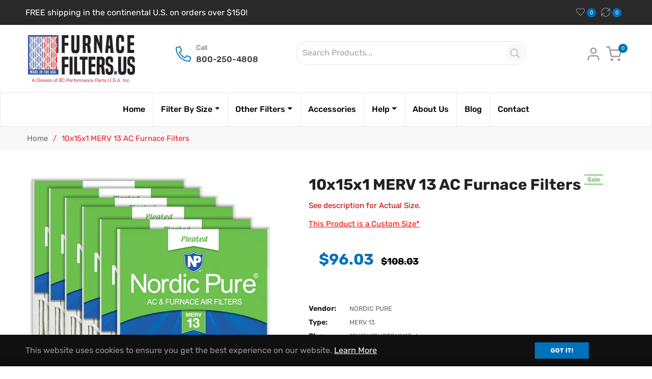

--- FILE ---
content_type: text/html; charset=utf-8
request_url: https://furnacefilters.us/products/10x15x1-merv-13-ac-furnace-filters
body_size: 88668
content:
<!doctype html>
<html class="no-js " lang="en">
  <head>
	<!-- Added by AVADA SEO Suite -->
	 

	<!-- /Added by AVADA SEO Suite -->

<!-- Google Tag Manager -->
<script>(function(w,d,s,l,i){w[l]=w[l]||[];w[l].push({'gtm.start':
new Date().getTime(),event:'gtm.js'});var f=d.getElementsByTagName(s)[0],
j=d.createElement(s),dl=l!='dataLayer'?'&l='+l:'';j.async=true;j.src=
'https://www.googletagmanager.com/gtm.js?id='+i+dl;f.parentNode.insertBefore(j,f);
})(window,document,'script','dataLayer','GTM-5MBQJLTD');</script>
<!-- End Google Tag Manager -->
    
    <meta charset="utf-8">
    <meta http-equiv="X-UA-Compatible" content="IE=edge,chrome=1">
    <meta name="viewport" content="width=device-width,initial-scale=1">
    <meta name="theme-color" content="#282828"><link rel="shortcut icon" href="//furnacefilters.us/cdn/shop/files/favicon_32x32.png?v=1677098510" type="image/png"><link rel="canonical" href="https://furnacefilters.us/products/10x15x1-merv-13-ac-furnace-filters">
    <title>
      10x15x1 MERV 13 AC Furnace Filters &ndash; furnacefilters.us
    </title><meta name="description" content="Actual Size: 9 1/2 x 14 1/2 x 3/4 (9.5 x 14.5 x 0.75) Removes lint, household dust, pollen, smoke particles, dust mites, pet dander, virus carriers, mold spores, smog and other contaminants. Ideal for customers looking for superior filtration Hypoallergenic, antimicrobial, and electrostatic filter media. Moisture resis"><!-- /snippets/social-meta-tags.liquid --><meta property="og:site_name" content="furnacefilters.us">
<meta property="og:url" content="https://furnacefilters.us/products/10x15x1-merv-13-ac-furnace-filters">
<meta property="og:title" content="10x15x1 MERV 13 AC Furnace Filters">
<meta property="og:type" content="product">
<meta property="og:description" content="Actual Size: 9 1/2 x 14 1/2 x 3/4 (9.5 x 14.5 x 0.75) Removes lint, household dust, pollen, smoke particles, dust mites, pet dander, virus carriers, mold spores, smog and other contaminants. Ideal for customers looking for superior filtration Hypoallergenic, antimicrobial, and electrostatic filter media. Moisture resis"><meta property="og:price:amount" content="96.03">
  <meta property="og:price:currency" content="USD"><meta property="og:image" content="http://furnacefilters.us/cdn/shop/products/media_642a8881-aa0d-4cb8-82fa-95e0d47a5784_1200x1200.jpg?v=1674252468"><meta property="og:image" content="http://furnacefilters.us/cdn/shop/products/media_72e382dc-4475-4ddb-8549-d0d7def5ebbd_1200x1200.jpg?v=1674252471"><meta property="og:image" content="http://furnacefilters.us/cdn/shop/products/media_2899e92e-d248-4b71-a107-dc55f3b64edd_1200x1200.jpg?v=1674252473">
<meta property="og:image:secure_url" content="https://furnacefilters.us/cdn/shop/products/media_642a8881-aa0d-4cb8-82fa-95e0d47a5784_1200x1200.jpg?v=1674252468"><meta property="og:image:secure_url" content="https://furnacefilters.us/cdn/shop/products/media_72e382dc-4475-4ddb-8549-d0d7def5ebbd_1200x1200.jpg?v=1674252471"><meta property="og:image:secure_url" content="https://furnacefilters.us/cdn/shop/products/media_2899e92e-d248-4b71-a107-dc55f3b64edd_1200x1200.jpg?v=1674252473">
<meta name="twitter:card" content="summary_large_image">
<meta name="twitter:title" content="10x15x1 MERV 13 AC Furnace Filters">
<meta name="twitter:description" content="Actual Size: 9 1/2 x 14 1/2 x 3/4 (9.5 x 14.5 x 0.75) Removes lint, household dust, pollen, smoke particles, dust mites, pet dander, virus carriers, mold spores, smog and other contaminants. Ideal for customers looking for superior filtration Hypoallergenic, antimicrobial, and electrostatic filter media. Moisture resis">
<script>
  document.documentElement.className = document.documentElement.className.replace('no-js', 'js');
</script><style>
/*! Bootstrap v4.3.1 (https://getbootstrap.com/)*/
article,aside,figcaption,figure,footer,header,hgroup,main,nav,section{display:block}body{margin:0;font-family:-apple-system,BlinkMacSystemFont,"Segoe UI",Roboto,"Helvetica Neue",Arial,"Noto Sans",sans-serif,"Apple Color Emoji","Segoe UI Emoji","Segoe UI Symbol","Noto Color Emoji";font-size:1rem;font-weight:400;line-height:1.5;color:#212529;text-align:left;background-color:#fff}[tabindex="-1"]:focus{outline:0!important}hr{box-sizing:content-box;height:0;overflow:visible}h1,h2,h3,h4,h5,h6{margin-top:0;margin-bottom:.5rem}p{margin-top:0;margin-bottom:1rem}abbr[data-original-title],abbr[title]{text-decoration:underline;-webkit-text-decoration:underline dotted;text-decoration:underline dotted;cursor:help;border-bottom:0;-webkit-text-decoration-skip-ink:none;text-decoration-skip-ink:none}address{margin-bottom:1rem;font-style:normal;line-height:inherit}dl,ol,ul{margin-top:0;margin-bottom:1rem}ol ol,ol ul,ul ol,ul ul{margin-bottom:0}dt{font-weight:700}dd{margin-bottom:.5rem;margin-left:0}blockquote{margin:0 0 1rem}b,strong{font-weight:bolder}small{font-size:80%}sub,sup{position:relative;font-size:75%;line-height:0;vertical-align:baseline}sub{bottom:-.25em}sup{top:-.5em}a{color:#007bff;text-decoration:none;background-color:transparent}a:hover{color:#0056b3;text-decoration:underline}a:not([href]):not([tabindex]){color:inherit;text-decoration:none}a:not([href]):not([tabindex]):focus,a:not([href]):not([tabindex]):hover{color:inherit;text-decoration:none}a:not([href]):not([tabindex]):focus{outline:0}code,kbd,pre,samp{font-family:SFMono-Regular,Menlo,Monaco,Consolas,"Liberation Mono","Courier New",monospace;font-size:1em}pre{margin-top:0;margin-bottom:1rem;overflow:auto}figure{margin:0 0 1rem}img{vertical-align:middle;border-style:none}svg{overflow:hidden;vertical-align:middle}table{border-collapse:collapse}caption{padding-top:.75rem;padding-bottom:.75rem;color:#6c757d;text-align:left;caption-side:bottom}th{text-align:inherit}label{display:inline-block;margin-bottom:.5rem}button{border-radius:0}button:focus{outline:1px dotted;outline:5px auto -webkit-focus-ring-color}button,input,optgroup,select,textarea{margin:0;font-family:inherit;font-size:inherit;line-height:inherit}button,input{overflow:visible}button,select{text-transform:none}select{word-wrap:normal}[type=button],[type=reset],[type=submit],button{-webkit-appearance:button}[type=button]:not(:disabled),[type=reset]:not(:disabled),[type=submit]:not(:disabled),button:not(:disabled){cursor:pointer}[type=button]::-moz-focus-inner,[type=reset]::-moz-focus-inner,[type=submit]::-moz-focus-inner,button::-moz-focus-inner{padding:0;border-style:none}input[type=checkbox],input[type=radio]{box-sizing:border-box;padding:0}input[type=date],input[type=datetime-local],input[type=month],input[type=time]{-webkit-appearance:listbox}textarea{overflow:auto;resize:vertical}fieldset{min-width:0;padding:0;margin:0;border:0}legend{display:block;width:100%;max-width:100%;padding:0;margin-bottom:.5rem;font-size:1.5rem;line-height:inherit;color:inherit;white-space:normal}progress{vertical-align:baseline}[type=number]::-webkit-inner-spin-button,[type=number]::-webkit-outer-spin-button{height:auto}[type=search]{outline-offset:-2px;-webkit-appearance:none}[type=search]::-webkit-search-decoration{-webkit-appearance:none}::-webkit-file-upload-button{font:inherit;-webkit-appearance:button}output{display:inline-block}summary{display:list-item;cursor:pointer}template{display:none}[hidden]{display:none!important}.h1,.h2,.h3,.h4,.h5,.h6,h1,h2,h3,h4,h5,h6{margin-bottom:.5rem;font-weight:600;line-height:1.2}.h1,h1{font-size:2.5rem}.h2,h2{font-size:2rem}.h3,h3{font-size:1.75rem}.h4,h4{font-size:1.5rem}.h5,h5{font-size:1.25rem}.h6,h6{font-size:1rem}.lead{font-size:1.25rem;font-weight:300}.display-1{font-size:6rem;font-weight:300;line-height:1.2}.display-2{font-size:5.5rem;font-weight:300;line-height:1.2}.display-3{font-size:4.5rem;font-weight:300;line-height:1.2}.display-4{font-size:3.5rem;font-weight:300;line-height:1.2}hr{margin-top:1rem;margin-bottom:1rem;border:0;border-top:1px solid rgba(0,0,0,.1)}.small,small{font-size:80%;font-weight:400}.mark,mark{padding:.2em;background-color:#fcf8e3}.list-unstyled{padding-left:0;list-style:none}.list-inline{padding-left:0;list-style:none}.list-inline-item{display:inline-block}.list-inline-item:not(:last-child){margin-right:.5rem}.initialism{font-size:90%;text-transform:uppercase}.blockquote{margin-bottom:1rem;font-size:1.25rem}.blockquote-footer{display:block;font-size:80%;color:#6c757d}.blockquote-footer::before{content:"\2014\00A0"}.img-fluid{max-width:100%;height:auto}.img-thumbnail{padding:.25rem;background-color:#fff;border:1px solid #dee2e6;border-radius:.25rem;max-width:100%;height:auto}.figure{display:inline-block}.figure-img{margin-bottom:.5rem;line-height:1}.figure-caption{font-size:90%;color:#6c757d}code{font-size:87.5%;color:#e83e8c;word-break:break-word}a>code{color:inherit}kbd{padding:.2rem .4rem;font-size:87.5%;color:#fff;background-color:#212529;border-radius:.2rem}kbd kbd{padding:0;font-size:100%;font-weight:700}pre{display:block;font-size:87.5%;color:#212529}pre code{font-size:inherit;color:inherit;word-break:normal}.pre-scrollable{max-height:340px;overflow-y:scroll}.container{width:100%;padding-right:15px;padding-left:15px;margin-right:auto;margin-left:auto}@media (min-width:576px){.container{max-width:540px}}@media (min-width:768px){.container{max-width:720px}}@media (min-width:992px){.container{max-width:960px}}@media (min-width:1200px){.container{max-width:1140px}}.container-fluid{width:100%;padding-right:15px;padding-left:15px;margin-right:auto;margin-left:auto}.row{display:-ms-flexbox;display:flex;-ms-flex-wrap:wrap;flex-wrap:wrap;margin-right:-15px;margin-left:-15px}.no-gutters{margin-right:0;margin-left:0}.no-gutters>.col,.no-gutters>[class*=col-]{padding-right:0;padding-left:0}.col,.col-1,.col-10,.col-11,.col-12,.col-2,.col-3,.col-4,.col-5,.col-6,.col-7,.col-8,.col-9,.col-auto,.col-lg,.col-lg-1,.col-lg-10,.col-lg-11,.col-lg-12,.col-lg-2,.col-lg-3,.col-lg-4,.col-lg-5,.col-lg-6,.col-lg-7,.col-lg-8,.col-lg-9,.col-lg-auto,.col-md,.col-md-1,.col-md-10,.col-md-11,.col-md-12,.col-md-2,.col-md-3,.col-md-4,.col-md-5,.col-md-6,.col-md-7,.col-md-8,.col-md-9,.col-md-auto,.col-sm,.col-sm-1,.col-sm-10,.col-sm-11,.col-sm-12,.col-sm-2,.col-sm-3,.col-sm-4,.col-sm-5,.col-sm-6,.col-sm-7,.col-sm-8,.col-sm-9,.col-sm-auto,.col-xl,.col-xl-1,.col-xl-10,.col-xl-11,.col-xl-12,.col-xl-2,.col-xl-3,.col-xl-4,.col-xl-5,.col-xl-6,.col-xl-7,.col-xl-8,.col-xl-9,.col-xl-auto{position:relative;width:100%;padding-right:15px;padding-left:15px}.col{-ms-flex-preferred-size:0;flex-basis:0;-ms-flex-positive:1;flex-grow:1;max-width:100%}.col-auto{-ms-flex:0 0 auto;flex:0 0 auto;width:auto;max-width:100%}.col-1{-ms-flex:0 0 8.333333%;flex:0 0 8.333333%;max-width:8.333333%}.col-2{-ms-flex:0 0 16.666667%;flex:0 0 16.666667%;max-width:16.666667%}.col-3{-ms-flex:0 0 25%;flex:0 0 25%;max-width:25%}.col-4{-ms-flex:0 0 33.333333%;flex:0 0 33.333333%;max-width:33.333333%}.col-5{-ms-flex:0 0 41.666667%;flex:0 0 41.666667%;max-width:41.666667%}.col-6{-ms-flex:0 0 50%;flex:0 0 50%;max-width:50%}.col-7{-ms-flex:0 0 58.333333%;flex:0 0 58.333333%;max-width:58.333333%}.col-8{-ms-flex:0 0 66.666667%;flex:0 0 66.666667%;max-width:66.666667%}.col-9{-ms-flex:0 0 75%;flex:0 0 75%;max-width:75%}.col-10{-ms-flex:0 0 83.333333%;flex:0 0 83.333333%;max-width:83.333333%}.col-11{-ms-flex:0 0 91.666667%;flex:0 0 91.666667%;max-width:91.666667%}.col-12{-ms-flex:0 0 100%;flex:0 0 100%;max-width:100%}.order-first{-ms-flex-order:-1;order:-1}.order-last{-ms-flex-order:13;order:13}.order-0{-ms-flex-order:0;order:0}.order-1{-ms-flex-order:1;order:1}.order-2{-ms-flex-order:2;order:2}.order-3{-ms-flex-order:3;order:3}.order-4{-ms-flex-order:4;order:4}.order-5{-ms-flex-order:5;order:5}.order-6{-ms-flex-order:6;order:6}.order-7{-ms-flex-order:7;order:7}.order-8{-ms-flex-order:8;order:8}.order-9{-ms-flex-order:9;order:9}.order-10{-ms-flex-order:10;order:10}.order-11{-ms-flex-order:11;order:11}.order-12{-ms-flex-order:12;order:12}.offset-1{margin-left:8.333333%}.offset-2{margin-left:16.666667%}.offset-3{margin-left:25%}.offset-4{margin-left:33.333333%}.offset-5{margin-left:41.666667%}.offset-6{margin-left:50%}.offset-7{margin-left:58.333333%}.offset-8{margin-left:66.666667%}.offset-9{margin-left:75%}.offset-10{margin-left:83.333333%}.offset-11{margin-left:91.666667%}@media (min-width:576px){.col-sm{-ms-flex-preferred-size:0;flex-basis:0;-ms-flex-positive:1;flex-grow:1;max-width:100%}.col-sm-auto{-ms-flex:0 0 auto;flex:0 0 auto;width:auto;max-width:100%}.col-sm-1{-ms-flex:0 0 8.333333%;flex:0 0 8.333333%;max-width:8.333333%}.col-sm-2{-ms-flex:0 0 16.666667%;flex:0 0 16.666667%;max-width:16.666667%}.col-sm-3{-ms-flex:0 0 25%;flex:0 0 25%;max-width:25%}.col-sm-4{-ms-flex:0 0 33.333333%;flex:0 0 33.333333%;max-width:33.333333%}.col-sm-5{-ms-flex:0 0 41.666667%;flex:0 0 41.666667%;max-width:41.666667%}.col-sm-6{-ms-flex:0 0 50%;flex:0 0 50%;max-width:50%}.col-sm-7{-ms-flex:0 0 58.333333%;flex:0 0 58.333333%;max-width:58.333333%}.col-sm-8{-ms-flex:0 0 66.666667%;flex:0 0 66.666667%;max-width:66.666667%}.col-sm-9{-ms-flex:0 0 75%;flex:0 0 75%;max-width:75%}.col-sm-10{-ms-flex:0 0 83.333333%;flex:0 0 83.333333%;max-width:83.333333%}.col-sm-11{-ms-flex:0 0 91.666667%;flex:0 0 91.666667%;max-width:91.666667%}.col-sm-12{-ms-flex:0 0 100%;flex:0 0 100%;max-width:100%}.order-sm-first{-ms-flex-order:-1;order:-1}.order-sm-last{-ms-flex-order:13;order:13}.order-sm-0{-ms-flex-order:0;order:0}.order-sm-1{-ms-flex-order:1;order:1}.order-sm-2{-ms-flex-order:2;order:2}.order-sm-3{-ms-flex-order:3;order:3}.order-sm-4{-ms-flex-order:4;order:4}.order-sm-5{-ms-flex-order:5;order:5}.order-sm-6{-ms-flex-order:6;order:6}.order-sm-7{-ms-flex-order:7;order:7}.order-sm-8{-ms-flex-order:8;order:8}.order-sm-9{-ms-flex-order:9;order:9}.order-sm-10{-ms-flex-order:10;order:10}.order-sm-11{-ms-flex-order:11;order:11}.order-sm-12{-ms-flex-order:12;order:12}.offset-sm-0{margin-left:0}.offset-sm-1{margin-left:8.333333%}.offset-sm-2{margin-left:16.666667%}.offset-sm-3{margin-left:25%}.offset-sm-4{margin-left:33.333333%}.offset-sm-5{margin-left:41.666667%}.offset-sm-6{margin-left:50%}.offset-sm-7{margin-left:58.333333%}.offset-sm-8{margin-left:66.666667%}.offset-sm-9{margin-left:75%}.offset-sm-10{margin-left:83.333333%}.offset-sm-11{margin-left:91.666667%}}@media (min-width:768px){.col-md{-ms-flex-preferred-size:0;flex-basis:0;-ms-flex-positive:1;flex-grow:1;max-width:100%}.col-md-auto{-ms-flex:0 0 auto;flex:0 0 auto;width:auto;max-width:100%}.col-md-1{-ms-flex:0 0 8.333333%;flex:0 0 8.333333%;max-width:8.333333%}.col-md-2{-ms-flex:0 0 16.666667%;flex:0 0 16.666667%;max-width:16.666667%}.col-md-3{-ms-flex:0 0 25%;flex:0 0 25%;max-width:25%}.col-md-4{-ms-flex:0 0 33.333333%;flex:0 0 33.333333%;max-width:33.333333%}.col-md-5{-ms-flex:0 0 41.666667%;flex:0 0 41.666667%;max-width:41.666667%}.col-md-6{-ms-flex:0 0 50%;flex:0 0 50%;max-width:50%}.col-md-7{-ms-flex:0 0 58.333333%;flex:0 0 58.333333%;max-width:58.333333%}.col-md-8{-ms-flex:0 0 66.666667%;flex:0 0 66.666667%;max-width:66.666667%}.col-md-9{-ms-flex:0 0 75%;flex:0 0 75%;max-width:75%}.col-md-10{-ms-flex:0 0 83.333333%;flex:0 0 83.333333%;max-width:83.333333%}.col-md-11{-ms-flex:0 0 91.666667%;flex:0 0 91.666667%;max-width:91.666667%}.col-md-12{-ms-flex:0 0 100%;flex:0 0 100%;max-width:100%}.order-md-first{-ms-flex-order:-1;order:-1}.order-md-last{-ms-flex-order:13;order:13}.order-md-0{-ms-flex-order:0;order:0}.order-md-1{-ms-flex-order:1;order:1}.order-md-2{-ms-flex-order:2;order:2}.order-md-3{-ms-flex-order:3;order:3}.order-md-4{-ms-flex-order:4;order:4}.order-md-5{-ms-flex-order:5;order:5}.order-md-6{-ms-flex-order:6;order:6}.order-md-7{-ms-flex-order:7;order:7}.order-md-8{-ms-flex-order:8;order:8}.order-md-9{-ms-flex-order:9;order:9}.order-md-10{-ms-flex-order:10;order:10}.order-md-11{-ms-flex-order:11;order:11}.order-md-12{-ms-flex-order:12;order:12}.offset-md-0{margin-left:0}.offset-md-1{margin-left:8.333333%}.offset-md-2{margin-left:16.666667%}.offset-md-3{margin-left:25%}.offset-md-4{margin-left:33.333333%}.offset-md-5{margin-left:41.666667%}.offset-md-6{margin-left:50%}.offset-md-7{margin-left:58.333333%}.offset-md-8{margin-left:66.666667%}.offset-md-9{margin-left:75%}.offset-md-10{margin-left:83.333333%}.offset-md-11{margin-left:91.666667%}}@media (min-width:992px){.col-lg{-ms-flex-preferred-size:0;flex-basis:0;-ms-flex-positive:1;flex-grow:1;max-width:100%}.col-lg-auto{-ms-flex:0 0 auto;flex:0 0 auto;width:auto;max-width:100%}.col-lg-1{-ms-flex:0 0 8.333333%;flex:0 0 8.333333%;max-width:8.333333%}.col-lg-2{-ms-flex:0 0 16.666667%;flex:0 0 16.666667%;max-width:16.666667%}.col-lg-3{-ms-flex:0 0 25%;flex:0 0 25%;max-width:25%}.col-lg-4{-ms-flex:0 0 33.333333%;flex:0 0 33.333333%;max-width:33.333333%}.col-lg-5{-ms-flex:0 0 41.666667%;flex:0 0 41.666667%;max-width:41.666667%}.col-lg-6{-ms-flex:0 0 50%;flex:0 0 50%;max-width:50%}.col-lg-7{-ms-flex:0 0 58.333333%;flex:0 0 58.333333%;max-width:58.333333%}.col-lg-8{-ms-flex:0 0 66.666667%;flex:0 0 66.666667%;max-width:66.666667%}.col-lg-9{-ms-flex:0 0 75%;flex:0 0 75%;max-width:75%}.col-lg-10{-ms-flex:0 0 83.333333%;flex:0 0 83.333333%;max-width:83.333333%}.col-lg-11{-ms-flex:0 0 91.666667%;flex:0 0 91.666667%;max-width:91.666667%}.col-lg-12{-ms-flex:0 0 100%;flex:0 0 100%;max-width:100%}.order-lg-first{-ms-flex-order:-1;order:-1}.order-lg-last{-ms-flex-order:13;order:13}.order-lg-0{-ms-flex-order:0;order:0}.order-lg-1{-ms-flex-order:1;order:1}.order-lg-2{-ms-flex-order:2;order:2}.order-lg-3{-ms-flex-order:3;order:3}.order-lg-4{-ms-flex-order:4;order:4}.order-lg-5{-ms-flex-order:5;order:5}.order-lg-6{-ms-flex-order:6;order:6}.order-lg-7{-ms-flex-order:7;order:7}.order-lg-8{-ms-flex-order:8;order:8}.order-lg-9{-ms-flex-order:9;order:9}.order-lg-10{-ms-flex-order:10;order:10}.order-lg-11{-ms-flex-order:11;order:11}.order-lg-12{-ms-flex-order:12;order:12}.offset-lg-0{margin-left:0}.offset-lg-1{margin-left:8.333333%}.offset-lg-2{margin-left:16.666667%}.offset-lg-3{margin-left:25%}.offset-lg-4{margin-left:33.333333%}.offset-lg-5{margin-left:41.666667%}.offset-lg-6{margin-left:50%}.offset-lg-7{margin-left:58.333333%}.offset-lg-8{margin-left:66.666667%}.offset-lg-9{margin-left:75%}.offset-lg-10{margin-left:83.333333%}.offset-lg-11{margin-left:91.666667%}}@media (min-width:1200px){.col-xl{-ms-flex-preferred-size:0;flex-basis:0;-ms-flex-positive:1;flex-grow:1;max-width:100%}.col-xl-auto{-ms-flex:0 0 auto;flex:0 0 auto;width:auto;max-width:100%}.col-xl-1{-ms-flex:0 0 8.333333%;flex:0 0 8.333333%;max-width:8.333333%}.col-xl-2{-ms-flex:0 0 16.666667%;flex:0 0 16.666667%;max-width:16.666667%}.col-xl-3{-ms-flex:0 0 25%;flex:0 0 25%;max-width:25%}.col-xl-4{-ms-flex:0 0 33.333333%;flex:0 0 33.333333%;max-width:33.333333%}.col-xl-5{-ms-flex:0 0 41.666667%;flex:0 0 41.666667%;max-width:41.666667%}.col-xl-6{-ms-flex:0 0 50%;flex:0 0 50%;max-width:50%}.col-xl-7{-ms-flex:0 0 58.333333%;flex:0 0 58.333333%;max-width:58.333333%}.col-xl-8{-ms-flex:0 0 66.666667%;flex:0 0 66.666667%;max-width:66.666667%}.col-xl-9{-ms-flex:0 0 75%;flex:0 0 75%;max-width:75%}.col-xl-10{-ms-flex:0 0 83.333333%;flex:0 0 83.333333%;max-width:83.333333%}.col-xl-11{-ms-flex:0 0 91.666667%;flex:0 0 91.666667%;max-width:91.666667%}.col-xl-12{-ms-flex:0 0 100%;flex:0 0 100%;max-width:100%}.order-xl-first{-ms-flex-order:-1;order:-1}.order-xl-last{-ms-flex-order:13;order:13}.order-xl-0{-ms-flex-order:0;order:0}.order-xl-1{-ms-flex-order:1;order:1}.order-xl-2{-ms-flex-order:2;order:2}.order-xl-3{-ms-flex-order:3;order:3}.order-xl-4{-ms-flex-order:4;order:4}.order-xl-5{-ms-flex-order:5;order:5}.order-xl-6{-ms-flex-order:6;order:6}.order-xl-7{-ms-flex-order:7;order:7}.order-xl-8{-ms-flex-order:8;order:8}.order-xl-9{-ms-flex-order:9;order:9}.order-xl-10{-ms-flex-order:10;order:10}.order-xl-11{-ms-flex-order:11;order:11}.order-xl-12{-ms-flex-order:12;order:12}.offset-xl-0{margin-left:0}.offset-xl-1{margin-left:8.333333%}.offset-xl-2{margin-left:16.666667%}.offset-xl-3{margin-left:25%}.offset-xl-4{margin-left:33.333333%}.offset-xl-5{margin-left:41.666667%}.offset-xl-6{margin-left:50%}.offset-xl-7{margin-left:58.333333%}.offset-xl-8{margin-left:66.666667%}.offset-xl-9{margin-left:75%}.offset-xl-10{margin-left:83.333333%}.offset-xl-11{margin-left:91.666667%}}.table{width:100%;margin-bottom:1rem;color:#212529}.table td,.table th{padding:.75rem;vertical-align:top;border-top:1px solid #dee2e6}.table thead th{vertical-align:bottom;border-bottom:2px solid #dee2e6}.table tbody+tbody{border-top:2px solid #dee2e6}.table-sm td,.table-sm th{padding:.3rem}.table-bordered{border:1px solid #dee2e6}.table-bordered td,.table-bordered th{border:1px solid #dee2e6}.table-bordered thead td,.table-bordered thead th{border-bottom-width:2px}.table-borderless tbody+tbody,.table-borderless td,.table-borderless th,.table-borderless thead th{border:0}.table-striped tbody tr:nth-of-type(odd){background-color:rgba(0,0,0,.05)}.table-hover tbody tr:hover{color:#212529;background-color:rgba(0,0,0,.075)}.table-primary,.table-primary>td,.table-primary>th{background-color:#b8daff}.table-primary tbody+tbody,.table-primary td,.table-primary th,.table-primary thead th{border-color:#7abaff}.table-hover .table-primary:hover{background-color:#9fcdff}.table-hover .table-primary:hover>td,.table-hover .table-primary:hover>th{background-color:#9fcdff}.table-secondary,.table-secondary>td,.table-secondary>th{background-color:#d6d8db}.table-secondary tbody+tbody,.table-secondary td,.table-secondary th,.table-secondary thead th{border-color:#b3b7bb}.table-hover .table-secondary:hover{background-color:#c8cbcf}.table-hover .table-secondary:hover>td,.table-hover .table-secondary:hover>th{background-color:#c8cbcf}.table-success,.table-success>td,.table-success>th{background-color:#c3e6cb}.table-success tbody+tbody,.table-success td,.table-success th,.table-success thead th{border-color:#8fd19e}.table-hover .table-success:hover{background-color:#b1dfbb}.table-hover .table-success:hover>td,.table-hover .table-success:hover>th{background-color:#b1dfbb}.table-info,.table-info>td,.table-info>th{background-color:#bee5eb}.table-info tbody+tbody,.table-info td,.table-info th,.table-info thead th{border-color:#86cfda}.table-hover .table-info:hover{background-color:#abdde5}.table-hover .table-info:hover>td,.table-hover .table-info:hover>th{background-color:#abdde5}.table-warning,.table-warning>td,.table-warning>th{background-color:#ffeeba}.table-warning tbody+tbody,.table-warning td,.table-warning th,.table-warning thead th{border-color:#ffdf7e}.table-hover .table-warning:hover{background-color:#ffe8a1}.table-hover .table-warning:hover>td,.table-hover .table-warning:hover>th{background-color:#ffe8a1}.table-danger,.table-danger>td,.table-danger>th{background-color:#f5c6cb}.table-danger tbody+tbody,.table-danger td,.table-danger th,.table-danger thead th{border-color:#ed969e}.table-hover .table-danger:hover{background-color:#f1b0b7}.table-hover .table-danger:hover>td,.table-hover .table-danger:hover>th{background-color:#f1b0b7}.table-light,.table-light>td,.table-light>th{background-color:#fdfdfe}.table-light tbody+tbody,.table-light td,.table-light th,.table-light thead th{border-color:#fbfcfc}.table-hover .table-light:hover{background-color:#ececf6}.table-hover .table-light:hover>td,.table-hover .table-light:hover>th{background-color:#ececf6}.table-dark,.table-dark>td,.table-dark>th{background-color:#c6c8ca}.table-dark tbody+tbody,.table-dark td,.table-dark th,.table-dark thead th{border-color:#95999c}.table-hover .table-dark:hover{background-color:#b9bbbe}.table-hover .table-dark:hover>td,.table-hover .table-dark:hover>th{background-color:#b9bbbe}.table-active,.table-active>td,.table-active>th{background-color:rgba(0,0,0,.075)}.table-hover .table-active:hover{background-color:rgba(0,0,0,.075)}.table-hover .table-active:hover>td,.table-hover .table-active:hover>th{background-color:rgba(0,0,0,.075)}.table .thead-dark th{color:#fff;background-color:#343a40;border-color:#454d55}.table .thead-light th{color:#495057;background-color:#e9ecef;border-color:#dee2e6}.table-dark{color:#fff;background-color:#343a40}.table-dark td,.table-dark th,.table-dark thead th{border-color:#454d55}.table-dark.table-bordered{border:0}.table-dark.table-striped tbody tr:nth-of-type(odd){background-color:rgba(255,255,255,.05)}.table-dark.table-hover tbody tr:hover{color:#fff;background-color:rgba(255,255,255,.075)}@media (max-width:575.98px){.table-responsive-sm{display:block;width:100%;overflow-x:auto;-webkit-overflow-scrolling:touch}.table-responsive-sm>.table-bordered{border:0}}@media (max-width:767.98px){.table-responsive-md{display:block;width:100%;overflow-x:auto;-webkit-overflow-scrolling:touch}.table-responsive-md>.table-bordered{border:0}}@media (max-width:991.98px){.table-responsive-lg{display:block;width:100%;overflow-x:auto;-webkit-overflow-scrolling:touch}.table-responsive-lg>.table-bordered{border:0}}@media (max-width:1199.98px){.table-responsive-xl{display:block;width:100%;overflow-x:auto;-webkit-overflow-scrolling:touch}.table-responsive-xl>.table-bordered{border:0}}.table-responsive{display:block;width:100%;overflow-x:auto;-webkit-overflow-scrolling:touch}.table-responsive>.table-bordered{border:0}.form-control{display:block;width:100%;height:calc(1.5em + .75rem + 2px);padding:.375rem .75rem;font-size:1rem;font-weight:400;line-height:1.5;color:#495057;background-color:#fff;background-clip:padding-box;border:1px solid #ced4da;border-radius:.25rem;transition:border-color .15s ease-in-out,box-shadow .15s ease-in-out}@media (prefers-reduced-motion:reduce){.form-control{transition:none}}.form-control::-ms-expand{background-color:transparent;border:0}.form-control:focus{color:#495057;background-color:#fff;border-color:#80bdff;outline:0;box-shadow:0 0 0 .2rem rgba(0,123,255,.25)}.form-control::-webkit-input-placeholder{color:#6c757d;opacity:1}.form-control::-moz-placeholder{color:#6c757d;opacity:1}.form-control:-ms-input-placeholder{color:#6c757d;opacity:1}.form-control::-ms-input-placeholder{color:#6c757d;opacity:1}.form-control::placeholder{color:#6c757d;opacity:1}.form-control:disabled,.form-control[readonly]{background-color:#e9ecef;opacity:1}select.form-control:focus::-ms-value{color:#495057;background-color:#fff}.form-control-file,.form-control-range{display:block;width:100%}.col-form-label{padding-top:calc(.375rem + 1px);padding-bottom:calc(.375rem + 1px);margin-bottom:0;font-size:inherit;line-height:1.5}.col-form-label-lg{padding-top:calc(.5rem + 1px);padding-bottom:calc(.5rem + 1px);font-size:1.25rem;line-height:1.5}.col-form-label-sm{padding-top:calc(.25rem + 1px);padding-bottom:calc(.25rem + 1px);font-size:.875rem;line-height:1.5}.form-control-plaintext{display:block;width:100%;padding-top:.375rem;padding-bottom:.375rem;margin-bottom:0;line-height:1.5;color:#212529;background-color:transparent;border:solid transparent;border-width:1px 0}.form-control-plaintext.form-control-lg,.form-control-plaintext.form-control-sm{padding-right:0;padding-left:0}.form-control-sm{height:calc(1.5em + .5rem + 2px);padding:.25rem .5rem;font-size:.875rem;line-height:1.5;border-radius:.2rem}.form-control-lg{height:calc(1.5em + 1rem + 2px);padding:.5rem 1rem;font-size:1.25rem;line-height:1.5;border-radius:.3rem}select.form-control[multiple],select.form-control[size]{height:auto}textarea.form-control{height:auto}.form-group{margin-bottom:1rem}.form-text{display:block;margin-top:.25rem}.form-row{display:-ms-flexbox;display:flex;-ms-flex-wrap:wrap;flex-wrap:wrap;margin-right:-5px;margin-left:-5px}.form-row>.col,.form-row>[class*=col-]{padding-right:5px;padding-left:5px}.form-check{position:relative;display:block;padding-left:1.25rem}.form-check-input{position:absolute;margin-top:.3rem;margin-left:-1.25rem}.form-check-input:disabled~.form-check-label{color:#6c757d}.form-check-label{margin-bottom:0}.form-check-inline{display:-ms-inline-flexbox;display:inline-flex;-ms-flex-align:center;align-items:center;padding-left:0;margin-right:.75rem}.form-check-inline .form-check-input{position:static;margin-top:0;margin-right:.3125rem;margin-left:0}.valid-feedback{display:none;width:100%;margin-top:.25rem;font-size:80%;color:#28a745}.valid-tooltip{position:absolute;top:100%;z-index:5;display:none;max-width:100%;padding:.25rem .5rem;margin-top:.1rem;font-size:.875rem;line-height:1.5;color:#fff;background-color:rgba(40,167,69,.9);border-radius:.25rem}.form-control.is-valid,.was-validated .form-control:valid{border-color:#28a745;padding-right:calc(1.5em + .75rem);background-image:url("data:image/svg+xml,%3csvg xmlns='http://www.w3.org/2000/svg' viewBox='0 0 8 8'%3e%3cpath fill='%2328a745' d='M2.3 6.73L.6 4.53c-.4-1.04.46-1.4 1.1-.8l1.1 1.4 3.4-3.8c.6-.63 1.6-.27 1.2.7l-4 4.6c-.43.5-.8.4-1.1.1z'/%3e%3c/svg%3e");background-repeat:no-repeat;background-position:center right calc(.375em + .1875rem);background-size:calc(.75em + .375rem) calc(.75em + .375rem)}.form-control.is-valid:focus,.was-validated .form-control:valid:focus{border-color:#28a745;box-shadow:0 0 0 .2rem rgba(40,167,69,.25)}.form-control.is-valid~.valid-feedback,.form-control.is-valid~.valid-tooltip,.was-validated .form-control:valid~.valid-feedback,.was-validated .form-control:valid~.valid-tooltip{display:block}.was-validated textarea.form-control:valid,textarea.form-control.is-valid{padding-right:calc(1.5em + .75rem);background-position:top calc(.375em + .1875rem) right calc(.375em + .1875rem)}.custom-select.is-valid,.was-validated .custom-select:valid{border-color:#28a745;padding-right:calc((1em + .75rem) * 3 / 4 + 1.75rem);background:url("data:image/svg+xml,%3csvg xmlns='http://www.w3.org/2000/svg' viewBox='0 0 4 5'%3e%3cpath fill='%23343a40' d='M2 0L0 2h4zm0 5L0 3h4z'/%3e%3c/svg%3e") no-repeat right .75rem center/8px 10px,url("data:image/svg+xml,%3csvg xmlns='http://www.w3.org/2000/svg' viewBox='0 0 8 8'%3e%3cpath fill='%2328a745' d='M2.3 6.73L.6 4.53c-.4-1.04.46-1.4 1.1-.8l1.1 1.4 3.4-3.8c.6-.63 1.6-.27 1.2.7l-4 4.6c-.43.5-.8.4-1.1.1z'/%3e%3c/svg%3e") #fff no-repeat center right 1.75rem/calc(.75em + .375rem) calc(.75em + .375rem)}.custom-select.is-valid:focus,.was-validated .custom-select:valid:focus{border-color:#28a745;box-shadow:0 0 0 .2rem rgba(40,167,69,.25)}.custom-select.is-valid~.valid-feedback,.custom-select.is-valid~.valid-tooltip,.was-validated .custom-select:valid~.valid-feedback,.was-validated .custom-select:valid~.valid-tooltip{display:block}.form-control-file.is-valid~.valid-feedback,.form-control-file.is-valid~.valid-tooltip,.was-validated .form-control-file:valid~.valid-feedback,.was-validated .form-control-file:valid~.valid-tooltip{display:block}.form-check-input.is-valid~.form-check-label,.was-validated .form-check-input:valid~.form-check-label{color:#28a745}.form-check-input.is-valid~.valid-feedback,.form-check-input.is-valid~.valid-tooltip,.was-validated .form-check-input:valid~.valid-feedback,.was-validated .form-check-input:valid~.valid-tooltip{display:block}.custom-control-input.is-valid~.custom-control-label,.was-validated .custom-control-input:valid~.custom-control-label{color:#28a745}.custom-control-input.is-valid~.custom-control-label::before,.was-validated .custom-control-input:valid~.custom-control-label::before{border-color:#28a745}.custom-control-input.is-valid~.valid-feedback,.custom-control-input.is-valid~.valid-tooltip,.was-validated .custom-control-input:valid~.valid-feedback,.was-validated .custom-control-input:valid~.valid-tooltip{display:block}.custom-control-input.is-valid:checked~.custom-control-label::before,.was-validated .custom-control-input:valid:checked~.custom-control-label::before{border-color:#34ce57;background-color:#34ce57}.custom-control-input.is-valid:focus~.custom-control-label::before,.was-validated .custom-control-input:valid:focus~.custom-control-label::before{box-shadow:0 0 0 .2rem rgba(40,167,69,.25)}.custom-control-input.is-valid:focus:not(:checked)~.custom-control-label::before,.was-validated .custom-control-input:valid:focus:not(:checked)~.custom-control-label::before{border-color:#28a745}.custom-file-input.is-valid~.custom-file-label,.was-validated .custom-file-input:valid~.custom-file-label{border-color:#28a745}.custom-file-input.is-valid~.valid-feedback,.custom-file-input.is-valid~.valid-tooltip,.was-validated .custom-file-input:valid~.valid-feedback,.was-validated .custom-file-input:valid~.valid-tooltip{display:block}.custom-file-input.is-valid:focus~.custom-file-label,.was-validated .custom-file-input:valid:focus~.custom-file-label{border-color:#28a745;box-shadow:0 0 0 .2rem rgba(40,167,69,.25)}.invalid-feedback{display:none;width:100%;margin-top:.25rem;font-size:80%;color:#dc3545}.invalid-tooltip{position:absolute;top:100%;z-index:5;display:none;max-width:100%;padding:.25rem .5rem;margin-top:.1rem;font-size:.875rem;line-height:1.5;color:#fff;background-color:rgba(220,53,69,.9);border-radius:.25rem}.form-control.is-invalid,.was-validated .form-control:invalid{border-color:#dc3545;padding-right:calc(1.5em + .75rem);background-image:url("data:image/svg+xml,%3csvg xmlns='http://www.w3.org/2000/svg' fill='%23dc3545' viewBox='-2 -2 7 7'%3e%3cpath stroke='%23dc3545' d='M0 0l3 3m0-3L0 3'/%3e%3ccircle r='.5'/%3e%3ccircle cx='3' r='.5'/%3e%3ccircle cy='3' r='.5'/%3e%3ccircle cx='3' cy='3' r='.5'/%3e%3c/svg%3E");background-repeat:no-repeat;background-position:center right calc(.375em + .1875rem);background-size:calc(.75em + .375rem) calc(.75em + .375rem)}.form-control.is-invalid:focus,.was-validated .form-control:invalid:focus{border-color:#dc3545;box-shadow:0 0 0 .2rem rgba(220,53,69,.25)}.form-control.is-invalid~.invalid-feedback,.form-control.is-invalid~.invalid-tooltip,.was-validated .form-control:invalid~.invalid-feedback,.was-validated .form-control:invalid~.invalid-tooltip{display:block}.was-validated textarea.form-control:invalid,textarea.form-control.is-invalid{padding-right:calc(1.5em + .75rem);background-position:top calc(.375em + .1875rem) right calc(.375em + .1875rem)}.custom-select.is-invalid,.was-validated .custom-select:invalid{border-color:#dc3545;padding-right:calc((1em + .75rem) * 3 / 4 + 1.75rem);background:url("data:image/svg+xml,%3csvg xmlns='http://www.w3.org/2000/svg' viewBox='0 0 4 5'%3e%3cpath fill='%23343a40' d='M2 0L0 2h4zm0 5L0 3h4z'/%3e%3c/svg%3e") no-repeat right .75rem center/8px 10px,url("data:image/svg+xml,%3csvg xmlns='http://www.w3.org/2000/svg' fill='%23dc3545' viewBox='-2 -2 7 7'%3e%3cpath stroke='%23dc3545' d='M0 0l3 3m0-3L0 3'/%3e%3ccircle r='.5'/%3e%3ccircle cx='3' r='.5'/%3e%3ccircle cy='3' r='.5'/%3e%3ccircle cx='3' cy='3' r='.5'/%3e%3c/svg%3E") #fff no-repeat center right 1.75rem/calc(.75em + .375rem) calc(.75em + .375rem)}.custom-select.is-invalid:focus,.was-validated .custom-select:invalid:focus{border-color:#dc3545;box-shadow:0 0 0 .2rem rgba(220,53,69,.25)}.custom-select.is-invalid~.invalid-feedback,.custom-select.is-invalid~.invalid-tooltip,.was-validated .custom-select:invalid~.invalid-feedback,.was-validated .custom-select:invalid~.invalid-tooltip{display:block}.form-control-file.is-invalid~.invalid-feedback,.form-control-file.is-invalid~.invalid-tooltip,.was-validated .form-control-file:invalid~.invalid-feedback,.was-validated .form-control-file:invalid~.invalid-tooltip{display:block}.form-check-input.is-invalid~.form-check-label,.was-validated .form-check-input:invalid~.form-check-label{color:#dc3545}.form-check-input.is-invalid~.invalid-feedback,.form-check-input.is-invalid~.invalid-tooltip,.was-validated .form-check-input:invalid~.invalid-feedback,.was-validated .form-check-input:invalid~.invalid-tooltip{display:block}.custom-control-input.is-invalid~.custom-control-label,.was-validated .custom-control-input:invalid~.custom-control-label{color:#dc3545}.custom-control-input.is-invalid~.custom-control-label::before,.was-validated .custom-control-input:invalid~.custom-control-label::before{border-color:#dc3545}.custom-control-input.is-invalid~.invalid-feedback,.custom-control-input.is-invalid~.invalid-tooltip,.was-validated .custom-control-input:invalid~.invalid-feedback,.was-validated .custom-control-input:invalid~.invalid-tooltip{display:block}.custom-control-input.is-invalid:checked~.custom-control-label::before,.was-validated .custom-control-input:invalid:checked~.custom-control-label::before{border-color:#e4606d;background-color:#e4606d}.custom-control-input.is-invalid:focus~.custom-control-label::before,.was-validated .custom-control-input:invalid:focus~.custom-control-label::before{box-shadow:0 0 0 .2rem rgba(220,53,69,.25)}.custom-control-input.is-invalid:focus:not(:checked)~.custom-control-label::before,.was-validated .custom-control-input:invalid:focus:not(:checked)~.custom-control-label::before{border-color:#dc3545}.custom-file-input.is-invalid~.custom-file-label,.was-validated .custom-file-input:invalid~.custom-file-label{border-color:#dc3545}.custom-file-input.is-invalid~.invalid-feedback,.custom-file-input.is-invalid~.invalid-tooltip,.was-validated .custom-file-input:invalid~.invalid-feedback,.was-validated .custom-file-input:invalid~.invalid-tooltip{display:block}.custom-file-input.is-invalid:focus~.custom-file-label,.was-validated .custom-file-input:invalid:focus~.custom-file-label{border-color:#dc3545;box-shadow:0 0 0 .2rem rgba(220,53,69,.25)}.form-inline{display:-ms-flexbox;display:flex;-ms-flex-flow:row wrap;flex-flow:row wrap;-ms-flex-align:center;align-items:center}.form-inline .form-check{width:100%}@media (min-width:576px){.form-inline label{display:-ms-flexbox;display:flex;-ms-flex-align:center;align-items:center;-ms-flex-pack:center;justify-content:center;margin-bottom:0}.form-inline .form-group{display:-ms-flexbox;display:flex;-ms-flex:0 0 auto;flex:0 0 auto;-ms-flex-flow:row wrap;flex-flow:row wrap;-ms-flex-align:center;align-items:center;margin-bottom:0}.form-inline .form-control{display:inline-block;width:auto;vertical-align:middle}.form-inline .form-control-plaintext{display:inline-block}.form-inline .custom-select,.form-inline .input-group{width:auto}.form-inline .form-check{display:-ms-flexbox;display:flex;-ms-flex-align:center;align-items:center;-ms-flex-pack:center;justify-content:center;width:auto;padding-left:0}.form-inline .form-check-input{position:relative;-ms-flex-negative:0;flex-shrink:0;margin-top:0;margin-right:.25rem;margin-left:0}.form-inline .custom-control{-ms-flex-align:center;align-items:center;-ms-flex-pack:center;justify-content:center}.form-inline .custom-control-label{margin-bottom:0}}.btn{display:inline-block;font-weight:400;color:#212529;text-align:center;vertical-align:middle;-webkit-user-select:none;-moz-user-select:none;-ms-user-select:none;user-select:none;background-color:transparent;border:1px solid transparent;padding:.375rem .75rem;font-size:1rem;line-height:1.5;border-radius:.25rem;transition:color .15s ease-in-out,background-color .15s ease-in-out,border-color .15s ease-in-out,box-shadow .15s ease-in-out}@media (prefers-reduced-motion:reduce){.btn{transition:none}}.btn:hover{color:#212529;text-decoration:none}.btn.focus,.btn:focus{outline:0;box-shadow:0 0 0 .2rem rgba(0,123,255,.25)}.btn.disabled,.btn:disabled{opacity:.65}a.btn.disabled,fieldset:disabled a.btn{pointer-events:none}.btn-primary{color:#fff;background-color:#007bff;border-color:#007bff}.btn-primary:hover{color:#fff;background-color:#0069d9;border-color:#0062cc}.btn-primary.focus,.btn-primary:focus{box-shadow:0 0 0 .2rem rgba(38,143,255,.5)}.btn-primary.disabled,.btn-primary:disabled{color:#fff;background-color:#007bff;border-color:#007bff}.btn-primary:not(:disabled):not(.disabled).active,.btn-primary:not(:disabled):not(.disabled):active,.show>.btn-primary.dropdown-toggle{color:#fff;background-color:#0062cc;border-color:#005cbf}.btn-primary:not(:disabled):not(.disabled).active:focus,.btn-primary:not(:disabled):not(.disabled):active:focus,.show>.btn-primary.dropdown-toggle:focus{box-shadow:0 0 0 .2rem rgba(38,143,255,.5)}.btn-secondary{color:#fff;background-color:#6c757d;border-color:#6c757d}.btn-secondary:hover{color:#fff;background-color:#5a6268;border-color:#545b62}.btn-secondary.focus,.btn-secondary:focus{box-shadow:0 0 0 .2rem rgba(130,138,145,.5)}.btn-secondary.disabled,.btn-secondary:disabled{color:#fff;background-color:#6c757d;border-color:#6c757d}.btn-secondary:not(:disabled):not(.disabled).active,.btn-secondary:not(:disabled):not(.disabled):active,.show>.btn-secondary.dropdown-toggle{color:#fff;background-color:#545b62;border-color:#4e555b}.btn-secondary:not(:disabled):not(.disabled).active:focus,.btn-secondary:not(:disabled):not(.disabled):active:focus,.show>.btn-secondary.dropdown-toggle:focus{box-shadow:0 0 0 .2rem rgba(130,138,145,.5)}.btn-success{color:#fff;background-color:#28a745;border-color:#28a745}.btn-success:hover{color:#fff;background-color:#218838;border-color:#1e7e34}.btn-success.focus,.btn-success:focus{box-shadow:0 0 0 .2rem rgba(72,180,97,.5)}.btn-success.disabled,.btn-success:disabled{color:#fff;background-color:#28a745;border-color:#28a745}.btn-success:not(:disabled):not(.disabled).active,.btn-success:not(:disabled):not(.disabled):active,.show>.btn-success.dropdown-toggle{color:#fff;background-color:#1e7e34;border-color:#1c7430}.btn-success:not(:disabled):not(.disabled).active:focus,.btn-success:not(:disabled):not(.disabled):active:focus,.show>.btn-success.dropdown-toggle:focus{box-shadow:0 0 0 .2rem rgba(72,180,97,.5)}.btn-info{color:#fff;background-color:#17a2b8;border-color:#17a2b8}.btn-info:hover{color:#fff;background-color:#138496;border-color:#117a8b}.btn-info.focus,.btn-info:focus{box-shadow:0 0 0 .2rem rgba(58,176,195,.5)}.btn-info.disabled,.btn-info:disabled{color:#fff;background-color:#17a2b8;border-color:#17a2b8}.btn-info:not(:disabled):not(.disabled).active,.btn-info:not(:disabled):not(.disabled):active,.show>.btn-info.dropdown-toggle{color:#fff;background-color:#117a8b;border-color:#10707f}.btn-info:not(:disabled):not(.disabled).active:focus,.btn-info:not(:disabled):not(.disabled):active:focus,.show>.btn-info.dropdown-toggle:focus{box-shadow:0 0 0 .2rem rgba(58,176,195,.5)}.btn-warning{color:#212529;background-color:#ffc107;border-color:#ffc107}.btn-warning:hover{color:#212529;background-color:#e0a800;border-color:#d39e00}.btn-warning.focus,.btn-warning:focus{box-shadow:0 0 0 .2rem rgba(222,170,12,.5)}.btn-warning.disabled,.btn-warning:disabled{color:#212529;background-color:#ffc107;border-color:#ffc107}.btn-warning:not(:disabled):not(.disabled).active,.btn-warning:not(:disabled):not(.disabled):active,.show>.btn-warning.dropdown-toggle{color:#212529;background-color:#d39e00;border-color:#c69500}.btn-warning:not(:disabled):not(.disabled).active:focus,.btn-warning:not(:disabled):not(.disabled):active:focus,.show>.btn-warning.dropdown-toggle:focus{box-shadow:0 0 0 .2rem rgba(222,170,12,.5)}.btn-danger{color:#fff;background-color:#dc3545;border-color:#dc3545}.btn-danger:hover{color:#fff;background-color:#c82333;border-color:#bd2130}.btn-danger.focus,.btn-danger:focus{box-shadow:0 0 0 .2rem rgba(225,83,97,.5)}.btn-danger.disabled,.btn-danger:disabled{color:#fff;background-color:#dc3545;border-color:#dc3545}.btn-danger:not(:disabled):not(.disabled).active,.btn-danger:not(:disabled):not(.disabled):active,.show>.btn-danger.dropdown-toggle{color:#fff;background-color:#bd2130;border-color:#b21f2d}.btn-danger:not(:disabled):not(.disabled).active:focus,.btn-danger:not(:disabled):not(.disabled):active:focus,.show>.btn-danger.dropdown-toggle:focus{box-shadow:0 0 0 .2rem rgba(225,83,97,.5)}.btn-light{color:#212529;background-color:#f8f9fa;border-color:#f8f9fa}.btn-light:hover{color:#212529;background-color:#e2e6ea;border-color:#dae0e5}.btn-light.focus,.btn-light:focus{box-shadow:0 0 0 .2rem rgba(216,217,219,.5)}.btn-light.disabled,.btn-light:disabled{color:#212529;background-color:#f8f9fa;border-color:#f8f9fa}.btn-light:not(:disabled):not(.disabled).active,.btn-light:not(:disabled):not(.disabled):active,.show>.btn-light.dropdown-toggle{color:#212529;background-color:#dae0e5;border-color:#d3d9df}.btn-light:not(:disabled):not(.disabled).active:focus,.btn-light:not(:disabled):not(.disabled):active:focus,.show>.btn-light.dropdown-toggle:focus{box-shadow:0 0 0 .2rem rgba(216,217,219,.5)}.btn-dark{color:#fff;background-color:#343a40;border-color:#343a40}.btn-dark:hover{color:#fff;background-color:#23272b;border-color:#1d2124}.btn-dark.focus,.btn-dark:focus{box-shadow:0 0 0 .2rem rgba(82,88,93,.5)}.btn-dark.disabled,.btn-dark:disabled{color:#fff;background-color:#343a40;border-color:#343a40}.btn-dark:not(:disabled):not(.disabled).active,.btn-dark:not(:disabled):not(.disabled):active,.show>.btn-dark.dropdown-toggle{color:#fff;background-color:#1d2124;border-color:#171a1d}.btn-dark:not(:disabled):not(.disabled).active:focus,.btn-dark:not(:disabled):not(.disabled):active:focus,.show>.btn-dark.dropdown-toggle:focus{box-shadow:0 0 0 .2rem rgba(82,88,93,.5)}.btn-outline-primary{color:#007bff;border-color:#007bff}.btn-outline-primary:hover{color:#fff;background-color:#007bff;border-color:#007bff}.btn-outline-primary.focus,.btn-outline-primary:focus{box-shadow:0 0 0 .2rem rgba(0,123,255,.5)}.btn-outline-primary.disabled,.btn-outline-primary:disabled{color:#007bff;background-color:transparent}.btn-outline-primary:not(:disabled):not(.disabled).active,.btn-outline-primary:not(:disabled):not(.disabled):active,.show>.btn-outline-primary.dropdown-toggle{color:#fff;background-color:#007bff;border-color:#007bff}.btn-outline-primary:not(:disabled):not(.disabled).active:focus,.btn-outline-primary:not(:disabled):not(.disabled):active:focus,.show>.btn-outline-primary.dropdown-toggle:focus{box-shadow:0 0 0 .2rem rgba(0,123,255,.5)}.btn-outline-secondary{color:#6c757d;border-color:#6c757d}.btn-outline-secondary:hover{color:#fff;background-color:#6c757d;border-color:#6c757d}.btn-outline-secondary.focus,.btn-outline-secondary:focus{box-shadow:0 0 0 .2rem rgba(108,117,125,.5)}.btn-outline-secondary.disabled,.btn-outline-secondary:disabled{color:#6c757d;background-color:transparent}.btn-outline-secondary:not(:disabled):not(.disabled).active,.btn-outline-secondary:not(:disabled):not(.disabled):active,.show>.btn-outline-secondary.dropdown-toggle{color:#fff;background-color:#6c757d;border-color:#6c757d}.btn-outline-secondary:not(:disabled):not(.disabled).active:focus,.btn-outline-secondary:not(:disabled):not(.disabled):active:focus,.show>.btn-outline-secondary.dropdown-toggle:focus{box-shadow:0 0 0 .2rem rgba(108,117,125,.5)}.btn-outline-success{color:#28a745;border-color:#28a745}.btn-outline-success:hover{color:#fff;background-color:#28a745;border-color:#28a745}.btn-outline-success.focus,.btn-outline-success:focus{box-shadow:0 0 0 .2rem rgba(40,167,69,.5)}.btn-outline-success.disabled,.btn-outline-success:disabled{color:#28a745;background-color:transparent}.btn-outline-success:not(:disabled):not(.disabled).active,.btn-outline-success:not(:disabled):not(.disabled):active,.show>.btn-outline-success.dropdown-toggle{color:#fff;background-color:#28a745;border-color:#28a745}.btn-outline-success:not(:disabled):not(.disabled).active:focus,.btn-outline-success:not(:disabled):not(.disabled):active:focus,.show>.btn-outline-success.dropdown-toggle:focus{box-shadow:0 0 0 .2rem rgba(40,167,69,.5)}.btn-outline-info{color:#17a2b8;border-color:#17a2b8}.btn-outline-info:hover{color:#fff;background-color:#17a2b8;border-color:#17a2b8}.btn-outline-info.focus,.btn-outline-info:focus{box-shadow:0 0 0 .2rem rgba(23,162,184,.5)}.btn-outline-info.disabled,.btn-outline-info:disabled{color:#17a2b8;background-color:transparent}.btn-outline-info:not(:disabled):not(.disabled).active,.btn-outline-info:not(:disabled):not(.disabled):active,.show>.btn-outline-info.dropdown-toggle{color:#fff;background-color:#17a2b8;border-color:#17a2b8}.btn-outline-info:not(:disabled):not(.disabled).active:focus,.btn-outline-info:not(:disabled):not(.disabled):active:focus,.show>.btn-outline-info.dropdown-toggle:focus{box-shadow:0 0 0 .2rem rgba(23,162,184,.5)}.btn-outline-warning{color:#ffc107;border-color:#ffc107}.btn-outline-warning:hover{color:#212529;background-color:#ffc107;border-color:#ffc107}.btn-outline-warning.focus,.btn-outline-warning:focus{box-shadow:0 0 0 .2rem rgba(255,193,7,.5)}.btn-outline-warning.disabled,.btn-outline-warning:disabled{color:#ffc107;background-color:transparent}.btn-outline-warning:not(:disabled):not(.disabled).active,.btn-outline-warning:not(:disabled):not(.disabled):active,.show>.btn-outline-warning.dropdown-toggle{color:#212529;background-color:#ffc107;border-color:#ffc107}.btn-outline-warning:not(:disabled):not(.disabled).active:focus,.btn-outline-warning:not(:disabled):not(.disabled):active:focus,.show>.btn-outline-warning.dropdown-toggle:focus{box-shadow:0 0 0 .2rem rgba(255,193,7,.5)}.btn-outline-danger{color:#dc3545;border-color:#dc3545}.btn-outline-danger:hover{color:#fff;background-color:#dc3545;border-color:#dc3545}.btn-outline-danger.focus,.btn-outline-danger:focus{box-shadow:0 0 0 .2rem rgba(220,53,69,.5)}.btn-outline-danger.disabled,.btn-outline-danger:disabled{color:#dc3545;background-color:transparent}.btn-outline-danger:not(:disabled):not(.disabled).active,.btn-outline-danger:not(:disabled):not(.disabled):active,.show>.btn-outline-danger.dropdown-toggle{color:#fff;background-color:#dc3545;border-color:#dc3545}.btn-outline-danger:not(:disabled):not(.disabled).active:focus,.btn-outline-danger:not(:disabled):not(.disabled):active:focus,.show>.btn-outline-danger.dropdown-toggle:focus{box-shadow:0 0 0 .2rem rgba(220,53,69,.5)}.btn-outline-light{color:#f8f9fa;border-color:#f8f9fa}.btn-outline-light:hover{color:#212529;background-color:#f8f9fa;border-color:#f8f9fa}.btn-outline-light.focus,.btn-outline-light:focus{box-shadow:0 0 0 .2rem rgba(248,249,250,.5)}.btn-outline-light.disabled,.btn-outline-light:disabled{color:#f8f9fa;background-color:transparent}.btn-outline-light:not(:disabled):not(.disabled).active,.btn-outline-light:not(:disabled):not(.disabled):active,.show>.btn-outline-light.dropdown-toggle{color:#212529;background-color:#f8f9fa;border-color:#f8f9fa}.btn-outline-light:not(:disabled):not(.disabled).active:focus,.btn-outline-light:not(:disabled):not(.disabled):active:focus,.show>.btn-outline-light.dropdown-toggle:focus{box-shadow:0 0 0 .2rem rgba(248,249,250,.5)}.btn-outline-dark{color:#343a40;border-color:#343a40}.btn-outline-dark:hover{color:#fff;background-color:#343a40;border-color:#343a40}.btn-outline-dark.focus,.btn-outline-dark:focus{box-shadow:0 0 0 .2rem rgba(52,58,64,.5)}.btn-outline-dark.disabled,.btn-outline-dark:disabled{color:#343a40;background-color:transparent}.btn-outline-dark:not(:disabled):not(.disabled).active,.btn-outline-dark:not(:disabled):not(.disabled):active,.show>.btn-outline-dark.dropdown-toggle{color:#fff;background-color:#343a40;border-color:#343a40}.btn-outline-dark:not(:disabled):not(.disabled).active:focus,.btn-outline-dark:not(:disabled):not(.disabled):active:focus,.show>.btn-outline-dark.dropdown-toggle:focus{box-shadow:0 0 0 .2rem rgba(52,58,64,.5)}.btn-link{font-weight:400;color:#007bff;text-decoration:none}.btn-link:hover{color:#0056b3;text-decoration:underline}.btn-link.focus,.btn-link:focus{text-decoration:underline;box-shadow:none}.btn-link.disabled,.btn-link:disabled{color:#6c757d;pointer-events:none}.btn-group-lg>.btn,.btn-lg{padding:.5rem 1rem;font-size:1.25rem;line-height:1.5;border-radius:.3rem}.btn-group-sm>.btn,.btn-sm{padding:.25rem .5rem;font-size:.875rem;line-height:1.5;border-radius:.2rem}.btn-block{display:block;width:100%}.btn-block+.btn-block{margin-top:.5rem}input[type=button].btn-block,input[type=reset].btn-block,input[type=submit].btn-block{width:100%}.fade{transition:opacity .15s linear}@media (prefers-reduced-motion:reduce){.fade{transition:none}}.fade:not(.show){opacity:0}.collapse:not(.show){display:none}.collapsing{position:relative;height:0;overflow:hidden;transition:height .35s ease}@media (prefers-reduced-motion:reduce){.collapsing{transition:none}}.dropdown,.dropleft,.dropright,.dropup{position:relative}.dropdown-toggle{white-space:nowrap}.dropdown-toggle::after{display:inline-block;margin-left:.255em;vertical-align:.255em;content:"";border-top:.3em solid;border-right:.3em solid transparent;border-bottom:0;border-left:.3em solid transparent}.dropdown-toggle:empty::after{margin-left:0}.dropdown-menu{position:absolute;top:100%;left:0;z-index:1000;display:none;float:left;min-width:10rem;padding:.5rem 0;margin:.125rem 0 0;font-size:1rem;color:#212529;text-align:left;list-style:none;background-color:#fff;background-clip:padding-box;border:1px solid rgba(0,0,0,.15);border-radius:.25rem}.dropdown-menu-left{right:auto;left:0}.dropdown-menu-right{right:0;left:auto}@media (min-width:576px){.dropdown-menu-sm-left{right:auto;left:0}.dropdown-menu-sm-right{right:0;left:auto}}@media (min-width:768px){.dropdown-menu-md-left{right:auto;left:0}.dropdown-menu-md-right{right:0;left:auto}}@media (min-width:992px){.dropdown-menu-lg-left{right:auto;left:0}.dropdown-menu-lg-right{right:0;left:auto}}@media (min-width:1200px){.dropdown-menu-xl-left{right:auto;left:0}.dropdown-menu-xl-right{right:0;left:auto}}.dropup .dropdown-menu{top:auto;bottom:100%;margin-top:0;margin-bottom:.125rem}.dropup .dropdown-toggle::after{display:inline-block;margin-left:.255em;vertical-align:.255em;content:"";border-top:0;border-right:.3em solid transparent;border-bottom:.3em solid;border-left:.3em solid transparent}.dropup .dropdown-toggle:empty::after{margin-left:0}.dropright .dropdown-menu{top:0;right:auto;left:100%;margin-top:0;margin-left:.125rem}.dropright .dropdown-toggle::after{display:inline-block;margin-left:.255em;vertical-align:.255em;content:"";border-top:.3em solid transparent;border-right:0;border-bottom:.3em solid transparent;border-left:.3em solid}.dropright .dropdown-toggle:empty::after{margin-left:0}.dropright .dropdown-toggle::after{vertical-align:0}.dropleft .dropdown-menu{top:0;right:100%;left:auto;margin-top:0;margin-right:.125rem}.dropleft .dropdown-toggle::after{display:inline-block;margin-left:.255em;vertical-align:.255em;content:""}.dropleft .dropdown-toggle::after{display:none}.dropleft .dropdown-toggle::before{display:inline-block;margin-right:.255em;vertical-align:.255em;content:"";border-top:.3em solid transparent;border-right:.3em solid;border-bottom:.3em solid transparent}.dropleft .dropdown-toggle:empty::after{margin-left:0}.dropleft .dropdown-toggle::before{vertical-align:0}.dropdown-menu[x-placement^=bottom],.dropdown-menu[x-placement^=left],.dropdown-menu[x-placement^=right],.dropdown-menu[x-placement^=top]{right:auto;bottom:auto}.dropdown-divider{height:0;margin:.5rem 0;overflow:hidden;border-top:1px solid #e9ecef}.dropdown-item{display:block;width:100%;padding:.25rem 1.5rem;clear:both;font-weight:400;color:#212529;text-align:inherit;white-space:nowrap;background-color:transparent;border:0}.dropdown-item:focus,.dropdown-item:hover{color:#16181b;text-decoration:none;background-color:#f8f9fa}.dropdown-item.active,.dropdown-item:active{color:#fff;text-decoration:none;background-color:#007bff}.dropdown-item.disabled,.dropdown-item:disabled{color:#6c757d;pointer-events:none;background-color:transparent}.dropdown-menu.show{display:block}.dropdown-header{display:block;padding:.5rem 1.5rem;margin-bottom:0;font-size:.875rem;color:#6c757d;white-space:nowrap}.dropdown-item-text{display:block;padding:.25rem 1.5rem;color:#212529}.btn-group,.btn-group-vertical{position:relative;display:-ms-inline-flexbox;display:inline-flex;vertical-align:middle}.btn-group-vertical>.btn,.btn-group>.btn{position:relative;-ms-flex:1 1 auto;flex:1 1 auto}.btn-group-vertical>.btn:hover,.btn-group>.btn:hover{z-index:1}.btn-group-vertical>.btn.active,.btn-group-vertical>.btn:active,.btn-group-vertical>.btn:focus,.btn-group>.btn.active,.btn-group>.btn:active,.btn-group>.btn:focus{z-index:1}.btn-toolbar{display:-ms-flexbox;display:flex;-ms-flex-wrap:wrap;flex-wrap:wrap;-ms-flex-pack:start;justify-content:flex-start}.btn-toolbar .input-group{width:auto}.btn-group>.btn-group:not(:first-child),.btn-group>.btn:not(:first-child){margin-left:-1px}.btn-group>.btn-group:not(:last-child)>.btn,.btn-group>.btn:not(:last-child):not(.dropdown-toggle){border-top-right-radius:0;border-bottom-right-radius:0}.btn-group>.btn-group:not(:first-child)>.btn,.btn-group>.btn:not(:first-child){border-top-left-radius:0;border-bottom-left-radius:0}.dropdown-toggle-split{padding-right:.5625rem;padding-left:.5625rem}.dropdown-toggle-split::after,.dropright .dropdown-toggle-split::after,.dropup .dropdown-toggle-split::after{margin-left:0}.dropleft .dropdown-toggle-split::before{margin-right:0}.btn-group-sm>.btn+.dropdown-toggle-split,.btn-sm+.dropdown-toggle-split{padding-right:.375rem;padding-left:.375rem}.btn-group-lg>.btn+.dropdown-toggle-split,.btn-lg+.dropdown-toggle-split{padding-right:.75rem;padding-left:.75rem}.btn-group-vertical{-ms-flex-direction:column;flex-direction:column;-ms-flex-align:start;align-items:flex-start;-ms-flex-pack:center;justify-content:center}.btn-group-vertical>.btn,.btn-group-vertical>.btn-group{width:100%}.btn-group-vertical>.btn-group:not(:first-child),.btn-group-vertical>.btn:not(:first-child){margin-top:-1px}.btn-group-vertical>.btn-group:not(:last-child)>.btn,.btn-group-vertical>.btn:not(:last-child):not(.dropdown-toggle){border-bottom-right-radius:0;border-bottom-left-radius:0}.btn-group-vertical>.btn-group:not(:first-child)>.btn,.btn-group-vertical>.btn:not(:first-child){border-top-left-radius:0;border-top-right-radius:0}.btn-group-toggle>.btn,.btn-group-toggle>.btn-group>.btn{margin-bottom:0}.btn-group-toggle>.btn input[type=checkbox],.btn-group-toggle>.btn input[type=radio],.btn-group-toggle>.btn-group>.btn input[type=checkbox],.btn-group-toggle>.btn-group>.btn input[type=radio]{position:absolute;clip:rect(0,0,0,0);pointer-events:none}.input-group{position:relative;display:-ms-flexbox;display:flex;-ms-flex-wrap:wrap;flex-wrap:wrap;-ms-flex-align:stretch;align-items:stretch;width:100%}.input-group>.custom-file,.input-group>.custom-select,.input-group>.form-control,.input-group>.form-control-plaintext{position:relative;-ms-flex:1 1 auto;flex:1 1 auto;width:1%;margin-bottom:0}.input-group>.custom-file+.custom-file,.input-group>.custom-file+.custom-select,.input-group>.custom-file+.form-control,.input-group>.custom-select+.custom-file,.input-group>.custom-select+.custom-select,.input-group>.custom-select+.form-control,.input-group>.form-control+.custom-file,.input-group>.form-control+.custom-select,.input-group>.form-control+.form-control,.input-group>.form-control-plaintext+.custom-file,.input-group>.form-control-plaintext+.custom-select,.input-group>.form-control-plaintext+.form-control{margin-left:-1px}.input-group>.custom-file .custom-file-input:focus~.custom-file-label,.input-group>.custom-select:focus,.input-group>.form-control:focus{z-index:3}.input-group>.custom-file .custom-file-input:focus{z-index:4}.input-group>.custom-select:not(:last-child),.input-group>.form-control:not(:last-child){border-top-right-radius:0;border-bottom-right-radius:0}.input-group>.custom-select:not(:first-child),.input-group>.form-control:not(:first-child){border-top-left-radius:0;border-bottom-left-radius:0}.input-group>.custom-file{display:-ms-flexbox;display:flex;-ms-flex-align:center;align-items:center}.input-group>.custom-file:not(:last-child) .custom-file-label,.input-group>.custom-file:not(:last-child) .custom-file-label::after{border-top-right-radius:0;border-bottom-right-radius:0}.input-group>.custom-file:not(:first-child) .custom-file-label{border-top-left-radius:0;border-bottom-left-radius:0}.input-group-append,.input-group-prepend{display:-ms-flexbox;display:flex}.input-group-append .btn,.input-group-prepend .btn{position:relative;z-index:2}.input-group-append .btn:focus,.input-group-prepend .btn:focus{z-index:3}.input-group-append .btn+.btn,.input-group-append .btn+.input-group-text,.input-group-append .input-group-text+.btn,.input-group-append .input-group-text+.input-group-text,.input-group-prepend .btn+.btn,.input-group-prepend .btn+.input-group-text,.input-group-prepend .input-group-text+.btn,.input-group-prepend .input-group-text+.input-group-text{margin-left:-1px}.input-group-prepend{margin-right:-1px}.input-group-append{margin-left:-1px}.input-group-text{display:-ms-flexbox;display:flex;-ms-flex-align:center;align-items:center;padding:.375rem .75rem;margin-bottom:0;font-size:1rem;font-weight:400;line-height:1.5;color:#495057;text-align:center;white-space:nowrap;background-color:#e9ecef;border:1px solid #ced4da;border-radius:.25rem}.input-group-text input[type=checkbox],.input-group-text input[type=radio]{margin-top:0}.input-group-lg>.custom-select,.input-group-lg>.form-control:not(textarea){height:calc(1.5em + 1rem + 2px)}.input-group-lg>.custom-select,.input-group-lg>.form-control,.input-group-lg>.input-group-append>.btn,.input-group-lg>.input-group-append>.input-group-text,.input-group-lg>.input-group-prepend>.btn,.input-group-lg>.input-group-prepend>.input-group-text{padding:.5rem 1rem;font-size:1.25rem;line-height:1.5;border-radius:.3rem}.input-group-sm>.custom-select,.input-group-sm>.form-control:not(textarea){height:calc(1.5em + .5rem + 2px)}.input-group-sm>.custom-select,.input-group-sm>.form-control,.input-group-sm>.input-group-append>.btn,.input-group-sm>.input-group-append>.input-group-text,.input-group-sm>.input-group-prepend>.btn,.input-group-sm>.input-group-prepend>.input-group-text{padding:.25rem .5rem;font-size:.875rem;line-height:1.5;border-radius:.2rem}.input-group-lg>.custom-select,.input-group-sm>.custom-select{padding-right:1.75rem}.input-group>.input-group-append:last-child>.btn:not(:last-child):not(.dropdown-toggle),.input-group>.input-group-append:last-child>.input-group-text:not(:last-child),.input-group>.input-group-append:not(:last-child)>.btn,.input-group>.input-group-append:not(:last-child)>.input-group-text,.input-group>.input-group-prepend>.btn,.input-group>.input-group-prepend>.input-group-text{border-top-right-radius:0;border-bottom-right-radius:0}.input-group>.input-group-append>.btn,.input-group>.input-group-append>.input-group-text,.input-group>.input-group-prepend:first-child>.btn:not(:first-child),.input-group>.input-group-prepend:first-child>.input-group-text:not(:first-child),.input-group>.input-group-prepend:not(:first-child)>.btn,.input-group>.input-group-prepend:not(:first-child)>.input-group-text{border-top-left-radius:0;border-bottom-left-radius:0}.custom-control{position:relative;display:block;min-height:1.5rem;padding-left:1.5rem}.custom-control-inline{display:-ms-inline-flexbox;display:inline-flex;margin-right:1rem}.custom-control-input{position:absolute;z-index:-1;opacity:0}.custom-control-input:checked~.custom-control-label::before{color:#fff;border-color:#007bff;background-color:#007bff}.custom-control-input:focus~.custom-control-label::before{box-shadow:0 0 0 .2rem rgba(0,123,255,.25)}.custom-control-input:focus:not(:checked)~.custom-control-label::before{border-color:#80bdff}.custom-control-input:not(:disabled):active~.custom-control-label::before{color:#fff;background-color:#b3d7ff;border-color:#b3d7ff}.custom-control-input:disabled~.custom-control-label{color:#6c757d}.custom-control-input:disabled~.custom-control-label::before{background-color:#e9ecef}.custom-control-label{position:relative;margin-bottom:0;vertical-align:top}.custom-control-label::before{position:absolute;top:.25rem;left:-1.5rem;display:block;width:1rem;height:1rem;pointer-events:none;content:"";background-color:#fff;border:#adb5bd solid 1px}.custom-control-label::after{position:absolute;top:.25rem;left:-1.5rem;display:block;width:1rem;height:1rem;content:"";background:no-repeat 50%/50% 50%}.custom-checkbox .custom-control-label::before{border-radius:.25rem}.custom-checkbox .custom-control-input:checked~.custom-control-label::after{background-image:url("data:image/svg+xml,%3csvg xmlns='http://www.w3.org/2000/svg' viewBox='0 0 8 8'%3e%3cpath fill='%23fff' d='M6.564.75l-3.59 3.612-1.538-1.55L0 4.26 2.974 7.25 8 2.193z'/%3e%3c/svg%3e")}.custom-checkbox .custom-control-input:indeterminate~.custom-control-label::before{border-color:#007bff;background-color:#007bff}.custom-checkbox .custom-control-input:indeterminate~.custom-control-label::after{background-image:url("data:image/svg+xml,%3csvg xmlns='http://www.w3.org/2000/svg' viewBox='0 0 4 4'%3e%3cpath stroke='%23fff' d='M0 2h4'/%3e%3c/svg%3e")}.custom-checkbox .custom-control-input:disabled:checked~.custom-control-label::before{background-color:rgba(0,123,255,.5)}.custom-checkbox .custom-control-input:disabled:indeterminate~.custom-control-label::before{background-color:rgba(0,123,255,.5)}.custom-radio .custom-control-label::before{border-radius:50%}.custom-radio .custom-control-input:checked~.custom-control-label::after{background-image:url("data:image/svg+xml,%3csvg xmlns='http://www.w3.org/2000/svg' viewBox='-4 -4 8 8'%3e%3ccircle r='3' fill='%23fff'/%3e%3c/svg%3e")}.custom-radio .custom-control-input:disabled:checked~.custom-control-label::before{background-color:rgba(0,123,255,.5)}.custom-switch{padding-left:2.25rem}.custom-switch .custom-control-label::before{left:-2.25rem;width:1.75rem;pointer-events:all;border-radius:.5rem}.custom-switch .custom-control-label::after{top:calc(.25rem + 2px);left:calc(-2.25rem + 2px);width:calc(1rem - 4px);height:calc(1rem - 4px);background-color:#adb5bd;border-radius:.5rem;transition:background-color .15s ease-in-out,border-color .15s ease-in-out,box-shadow .15s ease-in-out,-webkit-transform .15s ease-in-out;transition:transform .15s ease-in-out,background-color .15s ease-in-out,border-color .15s ease-in-out,box-shadow .15s ease-in-out;transition:transform .15s ease-in-out,background-color .15s ease-in-out,border-color .15s ease-in-out,box-shadow .15s ease-in-out,-webkit-transform .15s ease-in-out}@media (prefers-reduced-motion:reduce){.custom-switch .custom-control-label::after{transition:none}}.custom-switch .custom-control-input:checked~.custom-control-label::after{background-color:#fff;-webkit-transform:translateX(.75rem);transform:translateX(.75rem)}.custom-switch .custom-control-input:disabled:checked~.custom-control-label::before{background-color:rgba(0,123,255,.5)}.custom-select{display:inline-block;width:100%;height:calc(1.5em + .75rem + 2px);padding:.375rem 1.75rem .375rem .75rem;font-size:1rem;font-weight:400;line-height:1.5;color:#495057;vertical-align:middle;background:url("data:image/svg+xml,%3csvg xmlns='http://www.w3.org/2000/svg' viewBox='0 0 4 5'%3e%3cpath fill='%23343a40' d='M2 0L0 2h4zm0 5L0 3h4z'/%3e%3c/svg%3e") no-repeat right .75rem center/8px 10px;background-color:#fff;border:1px solid #ced4da;border-radius:.25rem;-webkit-appearance:none;-moz-appearance:none;appearance:none}.custom-select:focus{border-color:#80bdff;outline:0;box-shadow:0 0 0 .2rem rgba(0,123,255,.25)}.custom-select:focus::-ms-value{color:#495057;background-color:#fff}.custom-select[multiple],.custom-select[size]:not([size="1"]){height:auto;padding-right:.75rem;background-image:none}.custom-select:disabled{color:#6c757d;background-color:#e9ecef}.custom-select::-ms-expand{display:none}.custom-select-sm{height:calc(1.5em + .5rem + 2px);padding-top:.25rem;padding-bottom:.25rem;padding-left:.5rem;font-size:.875rem}.custom-select-lg{height:calc(1.5em + 1rem + 2px);padding-top:.5rem;padding-bottom:.5rem;padding-left:1rem;font-size:1.25rem}.custom-file{position:relative;display:inline-block;width:100%;height:calc(1.5em + .75rem + 2px);margin-bottom:0}.custom-file-input{position:relative;z-index:2;width:100%;height:calc(1.5em + .75rem + 2px);margin:0;opacity:0}.custom-file-input:focus~.custom-file-label{border-color:#80bdff;box-shadow:0 0 0 .2rem rgba(0,123,255,.25)}.custom-file-input:disabled~.custom-file-label{background-color:#e9ecef}.custom-file-input:lang(en)~.custom-file-label::after{content:"Browse"}.custom-file-input~.custom-file-label[data-browse]::after{content:attr(data-browse)}.custom-file-label{position:absolute;top:0;right:0;left:0;z-index:1;height:calc(1.5em + .75rem + 2px);padding:.375rem .75rem;font-weight:400;line-height:1.5;color:#495057;background-color:#fff;border:1px solid #ced4da;border-radius:.25rem}.custom-file-label::after{position:absolute;top:0;right:0;bottom:0;z-index:3;display:block;height:calc(1.5em + .75rem);padding:.375rem .75rem;line-height:1.5;color:#495057;content:"Browse";background-color:#e9ecef;border-left:inherit;border-radius:0 .25rem .25rem 0}.custom-range{width:100%;height:calc(1rem + .4rem);padding:0;background-color:transparent;-webkit-appearance:none;-moz-appearance:none;appearance:none}.custom-range:focus{outline:0}.custom-range:focus::-webkit-slider-thumb{box-shadow:0 0 0 1px #fff,0 0 0 .2rem rgba(0,123,255,.25)}.custom-range:focus::-moz-range-thumb{box-shadow:0 0 0 1px #fff,0 0 0 .2rem rgba(0,123,255,.25)}.custom-range:focus::-ms-thumb{box-shadow:0 0 0 1px #fff,0 0 0 .2rem rgba(0,123,255,.25)}.custom-range::-moz-focus-outer{border:0}.custom-range::-webkit-slider-thumb{width:1rem;height:1rem;margin-top:-.25rem;background-color:#007bff;border:0;border-radius:1rem;transition:background-color .15s ease-in-out,border-color .15s ease-in-out,box-shadow .15s ease-in-out;-webkit-appearance:none;appearance:none}@media (prefers-reduced-motion:reduce){.custom-range::-webkit-slider-thumb{transition:none}}.custom-range::-webkit-slider-thumb:active{background-color:#b3d7ff}.custom-range::-webkit-slider-runnable-track{width:100%;height:.5rem;color:transparent;cursor:pointer;background-color:#dee2e6;border-color:transparent;border-radius:1rem}.custom-range::-moz-range-thumb{width:1rem;height:1rem;background-color:#007bff;border:0;border-radius:1rem;transition:background-color .15s ease-in-out,border-color .15s ease-in-out,box-shadow .15s ease-in-out;-moz-appearance:none;appearance:none}@media (prefers-reduced-motion:reduce){.custom-range::-moz-range-thumb{transition:none}}.custom-range::-moz-range-thumb:active{background-color:#b3d7ff}.custom-range::-moz-range-track{width:100%;height:.5rem;color:transparent;cursor:pointer;background-color:#dee2e6;border-color:transparent;border-radius:1rem}.custom-range::-ms-thumb{width:1rem;height:1rem;margin-top:0;margin-right:.2rem;margin-left:.2rem;background-color:#007bff;border:0;border-radius:1rem;transition:background-color .15s ease-in-out,border-color .15s ease-in-out,box-shadow .15s ease-in-out;appearance:none}@media (prefers-reduced-motion:reduce){.custom-range::-ms-thumb{transition:none}}.custom-range::-ms-thumb:active{background-color:#b3d7ff}.custom-range::-ms-track{width:100%;height:.5rem;color:transparent;cursor:pointer;background-color:transparent;border-color:transparent;border-width:.5rem}.custom-range::-ms-fill-lower{background-color:#dee2e6;border-radius:1rem}.custom-range::-ms-fill-upper{margin-right:15px;background-color:#dee2e6;border-radius:1rem}.custom-range:disabled::-webkit-slider-thumb{background-color:#adb5bd}.custom-range:disabled::-webkit-slider-runnable-track{cursor:default}.custom-range:disabled::-moz-range-thumb{background-color:#adb5bd}.custom-range:disabled::-moz-range-track{cursor:default}.custom-range:disabled::-ms-thumb{background-color:#adb5bd}.custom-control-label::before,.custom-file-label,.custom-select{transition:background-color .15s ease-in-out,border-color .15s ease-in-out,box-shadow .15s ease-in-out}@media (prefers-reduced-motion:reduce){.custom-control-label::before,.custom-file-label,.custom-select{transition:none}}.nav{display:-ms-flexbox;display:flex;-ms-flex-wrap:wrap;flex-wrap:wrap;padding-left:0;margin-bottom:0;list-style:none}.nav-link{display:block;padding:.5rem 1rem}.nav-link:focus,.nav-link:hover{text-decoration:none}.nav-link.disabled{color:#6c757d;pointer-events:none;cursor:default}.nav-tabs{border-bottom:1px solid #dee2e6}.nav-tabs .nav-item{margin-bottom:-1px}.nav-tabs .nav-link{border:1px solid transparent;border-top-left-radius:.25rem;border-top-right-radius:.25rem}.nav-tabs .nav-link:focus,.nav-tabs .nav-link:hover{border-color:#e9ecef #e9ecef #dee2e6}.nav-tabs .nav-link.disabled{color:#6c757d;background-color:transparent;border-color:transparent}.nav-tabs .nav-item.show .nav-link,.nav-tabs .nav-link.active{color:#495057;background-color:#fff;border-color:#dee2e6 #dee2e6 #fff}.nav-tabs .dropdown-menu{margin-top:-1px;border-top-left-radius:0;border-top-right-radius:0}.nav-pills .nav-link{border-radius:.25rem}.nav-pills .nav-link.active,.nav-pills .show>.nav-link{color:#fff;background-color:#007bff}.nav-fill .nav-item{-ms-flex:1 1 auto;flex:1 1 auto;text-align:center}.nav-justified .nav-item{-ms-flex-preferred-size:0;flex-basis:0;-ms-flex-positive:1;flex-grow:1;text-align:center}.tab-content>.tab-pane{display:none}.tab-content>.active{display:block}.navbar{position:relative;display:-ms-flexbox;display:flex;-ms-flex-wrap:wrap;flex-wrap:wrap;-ms-flex-align:center;align-items:center;-ms-flex-pack:justify;justify-content:space-between;padding:.5rem 1rem}.navbar>.container,.navbar>.container-fluid{display:-ms-flexbox;display:flex;-ms-flex-wrap:wrap;flex-wrap:wrap;-ms-flex-align:center;align-items:center;-ms-flex-pack:justify;justify-content:space-between}.navbar-brand{display:inline-block;padding-top:.3125rem;padding-bottom:.3125rem;margin-right:1rem;font-size:1.25rem;line-height:inherit;white-space:nowrap}.navbar-brand:focus,.navbar-brand:hover{text-decoration:none}.navbar-nav{display:-ms-flexbox;display:flex;-ms-flex-direction:column;flex-direction:column;padding-left:0;margin-bottom:0;list-style:none}.navbar-nav .nav-link{padding-right:0;padding-left:0}.navbar-nav .dropdown-menu{position:static;float:none}.navbar-text{display:inline-block;padding-top:.5rem;padding-bottom:.5rem}.navbar-collapse{-ms-flex-preferred-size:100%;flex-basis:100%;-ms-flex-positive:1;flex-grow:1;-ms-flex-align:center;align-items:center}.navbar-toggler{padding:.25rem .75rem;font-size:1.25rem;line-height:1;background-color:transparent;border:1px solid transparent;border-radius:.25rem}.navbar-toggler:focus,.navbar-toggler:hover{text-decoration:none}.navbar-toggler-icon{display:inline-block;width:1.5em;height:1.5em;vertical-align:middle;content:"";background:no-repeat center center;background-size:100% 100%}@media (max-width:575.98px){.navbar-expand-sm>.container,.navbar-expand-sm>.container-fluid{padding-right:0;padding-left:0}}@media (min-width:576px){.navbar-expand-sm{-ms-flex-flow:row nowrap;flex-flow:row nowrap;-ms-flex-pack:start;justify-content:flex-start}.navbar-expand-sm .navbar-nav{-ms-flex-direction:row;flex-direction:row}.navbar-expand-sm .navbar-nav .dropdown-menu{position:absolute}.navbar-expand-sm .navbar-nav .nav-link{padding-right:.5rem;padding-left:.5rem}.navbar-expand-sm>.container,.navbar-expand-sm>.container-fluid{-ms-flex-wrap:nowrap;flex-wrap:nowrap}.navbar-expand-sm .navbar-collapse{display:-ms-flexbox!important;display:flex!important;-ms-flex-preferred-size:auto;flex-basis:auto}.navbar-expand-sm .navbar-toggler{display:none}}@media (max-width:767.98px){.navbar-expand-md>.container,.navbar-expand-md>.container-fluid{padding-right:0;padding-left:0}}@media (min-width:768px){.navbar-expand-md{-ms-flex-flow:row nowrap;flex-flow:row nowrap;-ms-flex-pack:start;justify-content:flex-start}.navbar-expand-md .navbar-nav{-ms-flex-direction:row;flex-direction:row}.navbar-expand-md .navbar-nav .dropdown-menu{position:absolute}.navbar-expand-md .navbar-nav .nav-link{padding-right:.5rem;padding-left:.5rem}.navbar-expand-md>.container,.navbar-expand-md>.container-fluid{-ms-flex-wrap:nowrap;flex-wrap:nowrap}.navbar-expand-md .navbar-collapse{display:-ms-flexbox!important;display:flex!important;-ms-flex-preferred-size:auto;flex-basis:auto}.navbar-expand-md .navbar-toggler{display:none}}@media (max-width:991.98px){.navbar-expand-lg>.container,.navbar-expand-lg>.container-fluid{padding-right:0;padding-left:0}}@media (min-width:992px){.navbar-expand-lg{-ms-flex-flow:row nowrap;flex-flow:row nowrap;-ms-flex-pack:start;justify-content:flex-start}.navbar-expand-lg .navbar-nav{-ms-flex-direction:row;flex-direction:row}.navbar-expand-lg .navbar-nav .dropdown-menu{position:absolute}.navbar-expand-lg .navbar-nav .nav-link{padding-right:.5rem;padding-left:.5rem}.navbar-expand-lg>.container,.navbar-expand-lg>.container-fluid{-ms-flex-wrap:nowrap;flex-wrap:nowrap}.navbar-expand-lg .navbar-collapse{display:-ms-flexbox!important;display:flex!important;-ms-flex-preferred-size:auto;flex-basis:auto}.navbar-expand-lg .navbar-toggler{display:none}}@media (max-width:1199.98px){.navbar-expand-xl>.container,.navbar-expand-xl>.container-fluid{padding-right:0;padding-left:0}}@media (min-width:1200px){.navbar-expand-xl{-ms-flex-flow:row nowrap;flex-flow:row nowrap;-ms-flex-pack:start;justify-content:flex-start}.navbar-expand-xl .navbar-nav{-ms-flex-direction:row;flex-direction:row}.navbar-expand-xl .navbar-nav .dropdown-menu{position:absolute}.navbar-expand-xl .navbar-nav .nav-link{padding-right:.5rem;padding-left:.5rem}.navbar-expand-xl>.container,.navbar-expand-xl>.container-fluid{-ms-flex-wrap:nowrap;flex-wrap:nowrap}.navbar-expand-xl .navbar-collapse{display:-ms-flexbox!important;display:flex!important;-ms-flex-preferred-size:auto;flex-basis:auto}.navbar-expand-xl .navbar-toggler{display:none}}.navbar-expand{-ms-flex-flow:row nowrap;flex-flow:row nowrap;-ms-flex-pack:start;justify-content:flex-start}.navbar-expand>.container,.navbar-expand>.container-fluid{padding-right:0;padding-left:0}.navbar-expand .navbar-nav{-ms-flex-direction:row;flex-direction:row}.navbar-expand .navbar-nav .dropdown-menu{position:absolute}.navbar-expand .navbar-nav .nav-link{padding-right:.5rem;padding-left:.5rem}.navbar-expand>.container,.navbar-expand>.container-fluid{-ms-flex-wrap:nowrap;flex-wrap:nowrap}.navbar-expand .navbar-collapse{display:-ms-flexbox!important;display:flex!important;-ms-flex-preferred-size:auto;flex-basis:auto}.navbar-expand .navbar-toggler{display:none}.navbar-light .navbar-brand{color:rgba(0,0,0,.9)}.navbar-light .navbar-brand:focus,.navbar-light .navbar-brand:hover{color:rgba(0,0,0,.9)}.navbar-light .navbar-nav .nav-link{color:rgba(0,0,0,.5)}.navbar-light .navbar-nav .nav-link:focus,.navbar-light .navbar-nav .nav-link:hover{color:rgba(0,0,0,.7)}.navbar-light .navbar-nav .nav-link.disabled{color:rgba(0,0,0,.3)}.navbar-light .navbar-nav .active>.nav-link,.navbar-light .navbar-nav .nav-link.active,.navbar-light .navbar-nav .nav-link.show,.navbar-light .navbar-nav .show>.nav-link{color:rgba(0,0,0,.9)}.navbar-light .navbar-toggler{color:rgba(0,0,0,.5);border-color:rgba(0,0,0,.1)}.navbar-light .navbar-toggler-icon{background-image:url("data:image/svg+xml,%3csvg viewBox='0 0 30 30' xmlns='http://www.w3.org/2000/svg'%3e%3cpath stroke='rgba(0, 0, 0, 0.5)' stroke-width='2' stroke-linecap='round' stroke-miterlimit='10' d='M4 7h22M4 15h22M4 23h22'/%3e%3c/svg%3e")}.navbar-light .navbar-text{color:rgba(0,0,0,.5)}.navbar-light .navbar-text a{color:rgba(0,0,0,.9)}.navbar-light .navbar-text a:focus,.navbar-light .navbar-text a:hover{color:rgba(0,0,0,.9)}.navbar-dark .navbar-brand{color:#fff}.navbar-dark .navbar-brand:focus,.navbar-dark .navbar-brand:hover{color:#fff}.navbar-dark .navbar-nav .nav-link{color:rgba(255,255,255,.5)}.navbar-dark .navbar-nav .nav-link:focus,.navbar-dark .navbar-nav .nav-link:hover{color:rgba(255,255,255,.75)}.navbar-dark .navbar-nav .nav-link.disabled{color:rgba(255,255,255,.25)}.navbar-dark .navbar-nav .active>.nav-link,.navbar-dark .navbar-nav .nav-link.active,.navbar-dark .navbar-nav .nav-link.show,.navbar-dark .navbar-nav .show>.nav-link{color:#fff}.navbar-dark .navbar-toggler{color:rgba(255,255,255,.5);border-color:rgba(255,255,255,.1)}.navbar-dark .navbar-toggler-icon{background-image:url("data:image/svg+xml,%3csvg viewBox='0 0 30 30' xmlns='http://www.w3.org/2000/svg'%3e%3cpath stroke='rgba(255, 255, 255, 0.5)' stroke-width='2' stroke-linecap='round' stroke-miterlimit='10' d='M4 7h22M4 15h22M4 23h22'/%3e%3c/svg%3e")}.navbar-dark .navbar-text{color:rgba(255,255,255,.5)}.navbar-dark .navbar-text a{color:#fff}.navbar-dark .navbar-text a:focus,.navbar-dark .navbar-text a:hover{color:#fff}.card{position:relative;display:-ms-flexbox;display:flex;-ms-flex-direction:column;flex-direction:column;min-width:0;word-wrap:break-word;background-color:#fff;background-clip:border-box;border:1px solid rgba(0,0,0,.125);border-radius:.25rem}.card>hr{margin-right:0;margin-left:0}.card>.list-group:first-child .list-group-item:first-child{border-top-left-radius:.25rem;border-top-right-radius:.25rem}.card>.list-group:last-child .list-group-item:last-child{border-bottom-right-radius:.25rem;border-bottom-left-radius:.25rem}.card-body{-ms-flex:1 1 auto;flex:1 1 auto;padding:1.25rem}.card-title{margin-bottom:.75rem}.card-subtitle{margin-top:-.375rem;margin-bottom:0}.card-text:last-child{margin-bottom:0}.card-link:hover{text-decoration:none}.card-link+.card-link{margin-left:1.25rem}.card-header{padding:.75rem 1.25rem;margin-bottom:0;background-color:rgba(0,0,0,.03);border-bottom:1px solid rgba(0,0,0,.125)}.card-header:first-child{border-radius:calc(.25rem - 1px) calc(.25rem - 1px) 0 0}.card-header+.list-group .list-group-item:first-child{border-top:0}.card-footer{padding:.75rem 1.25rem;background-color:rgba(0,0,0,.03);border-top:1px solid rgba(0,0,0,.125)}.card-footer:last-child{border-radius:0 0 calc(.25rem - 1px) calc(.25rem - 1px)}.card-header-tabs{margin-right:-.625rem;margin-bottom:-.75rem;margin-left:-.625rem;border-bottom:0}.card-header-pills{margin-right:-.625rem;margin-left:-.625rem}.card-img-overlay{position:absolute;top:0;right:0;bottom:0;left:0;padding:1.25rem}.card-img{width:100%;border-radius:calc(.25rem - 1px)}.card-img-top{width:100%;border-top-left-radius:calc(.25rem - 1px);border-top-right-radius:calc(.25rem - 1px)}.card-img-bottom{width:100%;border-bottom-right-radius:calc(.25rem - 1px);border-bottom-left-radius:calc(.25rem - 1px)}.card-deck{display:-ms-flexbox;display:flex;-ms-flex-direction:column;flex-direction:column}.card-deck .card{margin-bottom:15px}@media (min-width:576px){.card-deck{-ms-flex-flow:row wrap;flex-flow:row wrap;margin-right:-15px;margin-left:-15px}.card-deck .card{display:-ms-flexbox;display:flex;-ms-flex:1 0 0%;flex:1 0 0%;-ms-flex-direction:column;flex-direction:column;margin-right:15px;margin-bottom:0;margin-left:15px}}.card-group{display:-ms-flexbox;display:flex;-ms-flex-direction:column;flex-direction:column}.card-group>.card{margin-bottom:15px}@media (min-width:576px){.card-group{-ms-flex-flow:row wrap;flex-flow:row wrap}.card-group>.card{-ms-flex:1 0 0%;flex:1 0 0%;margin-bottom:0}.card-group>.card+.card{margin-left:0;border-left:0}.card-group>.card:not(:last-child){border-top-right-radius:0;border-bottom-right-radius:0}.card-group>.card:not(:last-child) .card-header,.card-group>.card:not(:last-child) .card-img-top{border-top-right-radius:0}.card-group>.card:not(:last-child) .card-footer,.card-group>.card:not(:last-child) .card-img-bottom{border-bottom-right-radius:0}.card-group>.card:not(:first-child){border-top-left-radius:0;border-bottom-left-radius:0}.card-group>.card:not(:first-child) .card-header,.card-group>.card:not(:first-child) .card-img-top{border-top-left-radius:0}.card-group>.card:not(:first-child) .card-footer,.card-group>.card:not(:first-child) .card-img-bottom{border-bottom-left-radius:0}}.card-columns .card{margin-bottom:.75rem}@media (min-width:576px){.card-columns{-webkit-column-count:3;-moz-column-count:3;column-count:3;-webkit-column-gap:1.25rem;-moz-column-gap:1.25rem;column-gap:1.25rem;orphans:1;widows:1}.card-columns .card{display:inline-block;width:100%}}.accordion>.card{overflow:hidden}.accordion>.card:not(:first-of-type) .card-header:first-child{border-radius:0}.accordion>.card:not(:first-of-type):not(:last-of-type){border-bottom:0;border-radius:0}.accordion>.card:first-of-type{border-bottom:0;border-bottom-right-radius:0;border-bottom-left-radius:0}.accordion>.card:last-of-type{border-top-left-radius:0;border-top-right-radius:0}.accordion>.card .card-header{margin-bottom:-1px}.breadcrumb{display:-ms-flexbox;display:flex;-ms-flex-wrap:wrap;flex-wrap:wrap;padding:.75rem 1rem;margin-bottom:1rem;list-style:none;background-color:#e9ecef;border-radius:.25rem}.breadcrumb-item+.breadcrumb-item{padding-left:.5rem}.breadcrumb-item+.breadcrumb-item::before{display:inline-block;padding-right:.5rem;color:#6c757d;content:"/"}.breadcrumb-item+.breadcrumb-item:hover::before{text-decoration:underline}.breadcrumb-item+.breadcrumb-item:hover::before{text-decoration:none}.breadcrumb-item.active{color:#6c757d}.pagination{display:-ms-flexbox;display:flex;padding-left:0;list-style:none;border-radius:.25rem}.page-link{position:relative;display:block;padding:.5rem .75rem;margin-left:-1px;line-height:1.25;color:#007bff;background-color:#fff;border:1px solid #dee2e6}.page-link:hover{z-index:2;color:#0056b3;text-decoration:none;background-color:#e9ecef;border-color:#dee2e6}.page-link:focus{z-index:2;outline:0;box-shadow:0 0 0 .2rem rgba(0,123,255,.25)}.page-item:first-child .page-link{margin-left:0;border-top-left-radius:.25rem;border-bottom-left-radius:.25rem}.page-item:last-child .page-link{border-top-right-radius:.25rem;border-bottom-right-radius:.25rem}.page-item.active .page-link{z-index:1;color:#fff;background-color:#007bff;border-color:#007bff}.page-item.disabled .page-link{color:#6c757d;pointer-events:none;cursor:auto;background-color:#fff;border-color:#dee2e6}.pagination-lg .page-link{padding:.75rem 1.5rem;font-size:1.25rem;line-height:1.5}.pagination-lg .page-item:first-child .page-link{border-top-left-radius:.3rem;border-bottom-left-radius:.3rem}.pagination-lg .page-item:last-child .page-link{border-top-right-radius:.3rem;border-bottom-right-radius:.3rem}.pagination-sm .page-link{padding:.25rem .5rem;font-size:.875rem;line-height:1.5}.pagination-sm .page-item:first-child .page-link{border-top-left-radius:.2rem;border-bottom-left-radius:.2rem}.pagination-sm .page-item:last-child .page-link{border-top-right-radius:.2rem;border-bottom-right-radius:.2rem}.badge{display:inline-block;padding:.25em .4em;font-size:75%;font-weight:700;line-height:1;text-align:center;white-space:nowrap;vertical-align:baseline;border-radius:.25rem;transition:color .15s ease-in-out,background-color .15s ease-in-out,border-color .15s ease-in-out,box-shadow .15s ease-in-out}@media (prefers-reduced-motion:reduce){.badge{transition:none}}a.badge:focus,a.badge:hover{text-decoration:none}.badge:empty{display:none}.btn .badge{position:relative;top:-1px}.badge-pill{padding-right:.6em;padding-left:.6em;border-radius:10rem}.badge-primary{color:#fff;background-color:#007bff}a.badge-primary:focus,a.badge-primary:hover{color:#fff;background-color:#0062cc}a.badge-primary.focus,a.badge-primary:focus{outline:0;box-shadow:0 0 0 .2rem rgba(0,123,255,.5)}.badge-secondary{color:#fff;background-color:#6c757d}a.badge-secondary:focus,a.badge-secondary:hover{color:#fff;background-color:#545b62}a.badge-secondary.focus,a.badge-secondary:focus{outline:0;box-shadow:0 0 0 .2rem rgba(108,117,125,.5)}.badge-success{color:#fff;background-color:#28a745}a.badge-success:focus,a.badge-success:hover{color:#fff;background-color:#1e7e34}a.badge-success.focus,a.badge-success:focus{outline:0;box-shadow:0 0 0 .2rem rgba(40,167,69,.5)}.badge-info{color:#fff;background-color:#17a2b8}a.badge-info:focus,a.badge-info:hover{color:#fff;background-color:#117a8b}a.badge-info.focus,a.badge-info:focus{outline:0;box-shadow:0 0 0 .2rem rgba(23,162,184,.5)}.badge-warning{color:#212529;background-color:#ffc107}a.badge-warning:focus,a.badge-warning:hover{color:#212529;background-color:#d39e00}a.badge-warning.focus,a.badge-warning:focus{outline:0;box-shadow:0 0 0 .2rem rgba(255,193,7,.5)}.badge-danger{color:#fff;background-color:#dc3545}a.badge-danger:focus,a.badge-danger:hover{color:#fff;background-color:#bd2130}a.badge-danger.focus,a.badge-danger:focus{outline:0;box-shadow:0 0 0 .2rem rgba(220,53,69,.5)}.badge-light{color:#212529;background-color:#f8f9fa}a.badge-light:focus,a.badge-light:hover{color:#212529;background-color:#dae0e5}a.badge-light.focus,a.badge-light:focus{outline:0;box-shadow:0 0 0 .2rem rgba(248,249,250,.5)}.badge-dark{color:#fff;background-color:#343a40}a.badge-dark:focus,a.badge-dark:hover{color:#fff;background-color:#1d2124}a.badge-dark.focus,a.badge-dark:focus{outline:0;box-shadow:0 0 0 .2rem rgba(52,58,64,.5)}.jumbotron{padding:2rem 1rem;margin-bottom:2rem;background-color:#e9ecef;border-radius:.3rem}@media (min-width:576px){.jumbotron{padding:4rem 2rem}}.jumbotron-fluid{padding-right:0;padding-left:0;border-radius:0}.alert{position:relative;padding:.75rem 1.25rem;margin-bottom:1rem;border:1px solid transparent;border-radius:.25rem}.alert-heading{color:inherit}.alert-link{font-weight:700}.alert-dismissible{padding-right:4rem}.alert-dismissible .close{position:absolute;top:0;right:0;padding:.75rem 1.25rem;color:inherit}.alert-primary{color:#004085;background-color:#cce5ff;border-color:#b8daff}.alert-primary hr{border-top-color:#9fcdff}.alert-primary .alert-link{color:#002752}.alert-secondary{color:#383d41;background-color:#e2e3e5;border-color:#d6d8db}.alert-secondary hr{border-top-color:#c8cbcf}.alert-secondary .alert-link{color:#202326}.alert-success{color:#155724;background-color:#d4edda;border-color:#c3e6cb}.alert-success hr{border-top-color:#b1dfbb}.alert-success .alert-link{color:#0b2e13}.alert-info{color:#0c5460;background-color:#d1ecf1;border-color:#bee5eb}.alert-info hr{border-top-color:#abdde5}.alert-info .alert-link{color:#062c33}.alert-warning{color:#856404;background-color:#fff3cd;border-color:#ffeeba}.alert-warning hr{border-top-color:#ffe8a1}.alert-warning .alert-link{color:#533f03}.alert-danger{color:#721c24;background-color:#f8d7da;border-color:#f5c6cb}.alert-danger hr{border-top-color:#f1b0b7}.alert-danger .alert-link{color:#491217}.alert-light{color:#818182;background-color:#fefefe;border-color:#fdfdfe}.alert-light hr{border-top-color:#ececf6}.alert-light .alert-link{color:#686868}.alert-dark{color:#1b1e21;background-color:#d6d8d9;border-color:#c6c8ca}.alert-dark hr{border-top-color:#b9bbbe}.alert-dark .alert-link{color:#040505}@-webkit-keyframes progress-bar-stripes{from{background-position:1rem 0}to{background-position:0 0}}@keyframes progress-bar-stripes{from{background-position:1rem 0}to{background-position:0 0}}.progress{display:-ms-flexbox;display:flex;height:1rem;overflow:hidden;font-size:.75rem;background-color:#e9ecef;border-radius:.25rem}.progress-bar{display:-ms-flexbox;display:flex;-ms-flex-direction:column;flex-direction:column;-ms-flex-pack:center;justify-content:center;color:#fff;text-align:center;white-space:nowrap;background-color:#007bff;transition:width .6s ease}@media (prefers-reduced-motion:reduce){.progress-bar{transition:none}}.progress-bar-striped{background-image:linear-gradient(45deg,rgba(255,255,255,.15) 25%,transparent 25%,transparent 50%,rgba(255,255,255,.15) 50%,rgba(255,255,255,.15) 75%,transparent 75%,transparent);background-size:1rem 1rem}.progress-bar-animated{-webkit-animation:progress-bar-stripes 1s linear infinite;animation:progress-bar-stripes 1s linear infinite}@media (prefers-reduced-motion:reduce){.progress-bar-animated{-webkit-animation:none;animation:none}}.media{display:-ms-flexbox;display:flex;-ms-flex-align:start;align-items:flex-start}.media-body{-ms-flex:1;flex:1}.list-group{display:-ms-flexbox;display:flex;-ms-flex-direction:column;flex-direction:column;padding-left:0;margin-bottom:0}.list-group-item-action{width:100%;color:#495057;text-align:inherit}.list-group-item-action:focus,.list-group-item-action:hover{z-index:1;color:#495057;text-decoration:none;background-color:#f8f9fa}.list-group-item-action:active{color:#212529;background-color:#e9ecef}.list-group-item{position:relative;display:block;padding:.75rem 1.25rem;margin-bottom:-1px;background-color:#fff;border:1px solid rgba(0,0,0,.125)}.list-group-item:first-child{border-top-left-radius:.25rem;border-top-right-radius:.25rem}.list-group-item:last-child{margin-bottom:0;border-bottom-right-radius:.25rem;border-bottom-left-radius:.25rem}.list-group-item.disabled,.list-group-item:disabled{color:#6c757d;pointer-events:none;background-color:#fff}.list-group-item.active{z-index:2;color:#fff;background-color:#007bff;border-color:#007bff}.list-group-horizontal{-ms-flex-direction:row;flex-direction:row}.list-group-horizontal .list-group-item{margin-right:-1px;margin-bottom:0}.list-group-horizontal .list-group-item:first-child{border-top-left-radius:.25rem;border-bottom-left-radius:.25rem;border-top-right-radius:0}.list-group-horizontal .list-group-item:last-child{margin-right:0;border-top-right-radius:.25rem;border-bottom-right-radius:.25rem;border-bottom-left-radius:0}@media (min-width:576px){.list-group-horizontal-sm{-ms-flex-direction:row;flex-direction:row}.list-group-horizontal-sm .list-group-item{margin-right:-1px;margin-bottom:0}.list-group-horizontal-sm .list-group-item:first-child{border-top-left-radius:.25rem;border-bottom-left-radius:.25rem;border-top-right-radius:0}.list-group-horizontal-sm .list-group-item:last-child{margin-right:0;border-top-right-radius:.25rem;border-bottom-right-radius:.25rem;border-bottom-left-radius:0}}@media (min-width:768px){.list-group-horizontal-md{-ms-flex-direction:row;flex-direction:row}.list-group-horizontal-md .list-group-item{margin-right:-1px;margin-bottom:0}.list-group-horizontal-md .list-group-item:first-child{border-top-left-radius:.25rem;border-bottom-left-radius:.25rem;border-top-right-radius:0}.list-group-horizontal-md .list-group-item:last-child{margin-right:0;border-top-right-radius:.25rem;border-bottom-right-radius:.25rem;border-bottom-left-radius:0}}@media (min-width:992px){.list-group-horizontal-lg{-ms-flex-direction:row;flex-direction:row}.list-group-horizontal-lg .list-group-item{margin-right:-1px;margin-bottom:0}.list-group-horizontal-lg .list-group-item:first-child{border-top-left-radius:.25rem;border-bottom-left-radius:.25rem;border-top-right-radius:0}.list-group-horizontal-lg .list-group-item:last-child{margin-right:0;border-top-right-radius:.25rem;border-bottom-right-radius:.25rem;border-bottom-left-radius:0}}@media (min-width:1200px){.list-group-horizontal-xl{-ms-flex-direction:row;flex-direction:row}.list-group-horizontal-xl .list-group-item{margin-right:-1px;margin-bottom:0}.list-group-horizontal-xl .list-group-item:first-child{border-top-left-radius:.25rem;border-bottom-left-radius:.25rem;border-top-right-radius:0}.list-group-horizontal-xl .list-group-item:last-child{margin-right:0;border-top-right-radius:.25rem;border-bottom-right-radius:.25rem;border-bottom-left-radius:0}}.list-group-flush .list-group-item{border-right:0;border-left:0;border-radius:0}.list-group-flush .list-group-item:last-child{margin-bottom:-1px}.list-group-flush:first-child .list-group-item:first-child{border-top:0}.list-group-flush:last-child .list-group-item:last-child{margin-bottom:0;border-bottom:0}.list-group-item-primary{color:#004085;background-color:#b8daff}.list-group-item-primary.list-group-item-action:focus,.list-group-item-primary.list-group-item-action:hover{color:#004085;background-color:#9fcdff}.list-group-item-primary.list-group-item-action.active{color:#fff;background-color:#004085;border-color:#004085}.list-group-item-secondary{color:#383d41;background-color:#d6d8db}.list-group-item-secondary.list-group-item-action:focus,.list-group-item-secondary.list-group-item-action:hover{color:#383d41;background-color:#c8cbcf}.list-group-item-secondary.list-group-item-action.active{color:#fff;background-color:#383d41;border-color:#383d41}.list-group-item-success{color:#155724;background-color:#c3e6cb}.list-group-item-success.list-group-item-action:focus,.list-group-item-success.list-group-item-action:hover{color:#155724;background-color:#b1dfbb}.list-group-item-success.list-group-item-action.active{color:#fff;background-color:#155724;border-color:#155724}.list-group-item-info{color:#0c5460;background-color:#bee5eb}.list-group-item-info.list-group-item-action:focus,.list-group-item-info.list-group-item-action:hover{color:#0c5460;background-color:#abdde5}.list-group-item-info.list-group-item-action.active{color:#fff;background-color:#0c5460;border-color:#0c5460}.list-group-item-warning{color:#856404;background-color:#ffeeba}.list-group-item-warning.list-group-item-action:focus,.list-group-item-warning.list-group-item-action:hover{color:#856404;background-color:#ffe8a1}.list-group-item-warning.list-group-item-action.active{color:#fff;background-color:#856404;border-color:#856404}.list-group-item-danger{color:#721c24;background-color:#f5c6cb}.list-group-item-danger.list-group-item-action:focus,.list-group-item-danger.list-group-item-action:hover{color:#721c24;background-color:#f1b0b7}.list-group-item-danger.list-group-item-action.active{color:#fff;background-color:#721c24;border-color:#721c24}.list-group-item-light{color:#818182;background-color:#fdfdfe}.list-group-item-light.list-group-item-action:focus,.list-group-item-light.list-group-item-action:hover{color:#818182;background-color:#ececf6}.list-group-item-light.list-group-item-action.active{color:#fff;background-color:#818182;border-color:#818182}.list-group-item-dark{color:#1b1e21;background-color:#c6c8ca}.list-group-item-dark.list-group-item-action:focus,.list-group-item-dark.list-group-item-action:hover{color:#1b1e21;background-color:#b9bbbe}.list-group-item-dark.list-group-item-action.active{color:#fff;background-color:#1b1e21;border-color:#1b1e21}.close{float:right;font-size:1.5rem;font-weight:700;line-height:1;color:#000;text-shadow:0 1px 0 #fff;opacity:.5}.close:hover{color:#000;text-decoration:none}.close:not(:disabled):not(.disabled):focus,.close:not(:disabled):not(.disabled):hover{opacity:.75}button.close{padding:0;background-color:transparent;border:0;-webkit-appearance:none;-moz-appearance:none;appearance:none}a.close.disabled{pointer-events:none}.toast{max-width:350px;overflow:hidden;font-size:.875rem;background-color:rgba(255,255,255,.85);background-clip:padding-box;border:1px solid rgba(0,0,0,.1);box-shadow:0 .25rem .75rem rgba(0,0,0,.1);-webkit-backdrop-filter:blur(10px);backdrop-filter:blur(10px);opacity:0;border-radius:.25rem}.toast:not(:last-child){margin-bottom:.75rem}.toast.showing{opacity:1}.toast.show{display:block;opacity:1}.toast.hide{display:none}.toast-header{display:-ms-flexbox;display:flex;-ms-flex-align:center;align-items:center;padding:.25rem .75rem;color:#6c757d;background-color:rgba(255,255,255,.85);background-clip:padding-box;border-bottom:1px solid rgba(0,0,0,.05)}.toast-body{padding:.75rem}.modal-open{overflow:hidden}.modal-open .modal{overflow-x:hidden;overflow-y:auto}.modal{position:fixed;top:0;left:0;z-index:1050;display:none;width:100%;height:100%;overflow:hidden;outline:0}.modal-dialog{position:relative;width:auto;margin:.5rem;pointer-events:none}.modal.fade .modal-dialog{transition:-webkit-transform .3s ease-out;transition:transform .3s ease-out;transition:transform .3s ease-out,-webkit-transform .3s ease-out;-webkit-transform:translate(0,-50px);transform:translate(0,-50px)}@media (prefers-reduced-motion:reduce){.modal.fade .modal-dialog{transition:none}}.modal.show .modal-dialog{-webkit-transform:none;transform:none}.modal-dialog-scrollable{display:-ms-flexbox;display:flex;max-height:calc(100% - 1rem)}.modal-dialog-scrollable .modal-content{max-height:calc(100vh - 1rem);overflow:hidden}.modal-dialog-scrollable .modal-footer,.modal-dialog-scrollable .modal-header{-ms-flex-negative:0;flex-shrink:0}.modal-dialog-scrollable .modal-body{overflow-y:auto}.modal-dialog-centered{display:-ms-flexbox;display:flex;-ms-flex-align:center;align-items:center;min-height:calc(100% - 1rem)}.modal-dialog-centered::before{display:block;height:calc(100vh - 1rem);content:""}.modal-dialog-centered.modal-dialog-scrollable{-ms-flex-direction:column;flex-direction:column;-ms-flex-pack:center;justify-content:center;height:100%}.modal-dialog-centered.modal-dialog-scrollable .modal-content{max-height:none}.modal-dialog-centered.modal-dialog-scrollable::before{content:none}.modal-content{position:relative;display:-ms-flexbox;display:flex;-ms-flex-direction:column;flex-direction:column;width:100%;pointer-events:auto;background-color:#fff;background-clip:padding-box;border:1px solid rgba(0,0,0,.2);border-radius:.3rem;outline:0}.modal-backdrop{position:fixed;top:0;left:0;z-index:1040;width:100vw;height:100vh;background-color:#000}.modal-backdrop.fade{opacity:0}.modal-backdrop.show{opacity:.5}.modal-header{display:-ms-flexbox;display:flex;-ms-flex-align:start;align-items:flex-start;-ms-flex-pack:justify;justify-content:space-between;padding:1rem 1rem;border-bottom:1px solid #dee2e6;border-top-left-radius:.3rem;border-top-right-radius:.3rem}.modal-header .close{padding:1rem 1rem;margin:-1rem -1rem -1rem auto}.modal-title{margin-bottom:0;line-height:1.5}.modal-body{position:relative;-ms-flex:1 1 auto;flex:1 1 auto;padding:1rem}.modal-footer{display:-ms-flexbox;display:flex;-ms-flex-align:center;align-items:center;-ms-flex-pack:end;justify-content:flex-end;padding:1rem;border-top:1px solid #dee2e6;border-bottom-right-radius:.3rem;border-bottom-left-radius:.3rem}.modal-footer>:not(:first-child){margin-left:.25rem}.modal-footer>:not(:last-child){margin-right:.25rem}.modal-scrollbar-measure{position:absolute;top:-9999px;width:50px;height:50px;overflow:scroll}@media (min-width:576px){.modal-dialog{max-width:500px;margin:1.75rem auto}.modal-dialog-scrollable{max-height:calc(100% - 3.5rem)}.modal-dialog-scrollable .modal-content{max-height:calc(100vh - 3.5rem)}.modal-dialog-centered{min-height:calc(100% - 3.5rem)}.modal-dialog-centered::before{height:calc(100vh - 3.5rem)}.modal-sm{max-width:300px}}@media (min-width:992px){.modal-lg,.modal-xl{max-width:800px}}@media (min-width:1200px){.modal-xl{max-width:1140px}}.tooltip{position:absolute;z-index:1070;display:block;margin:0;font-family:-apple-system,BlinkMacSystemFont,"Segoe UI",Roboto,"Helvetica Neue",Arial,"Noto Sans",sans-serif,"Apple Color Emoji","Segoe UI Emoji","Segoe UI Symbol","Noto Color Emoji";font-style:normal;font-weight:400;line-height:1.5;text-align:left;text-align:start;text-decoration:none;text-shadow:none;text-transform:none;letter-spacing:normal;word-break:normal;word-spacing:normal;white-space:normal;line-break:auto;font-size:.875rem;word-wrap:break-word;opacity:0}.tooltip.show{opacity:.9}.tooltip .arrow{position:absolute;display:block;width:.8rem;height:.4rem}.tooltip .arrow::before{position:absolute;content:"";border-color:transparent;border-style:solid}.bs-tooltip-auto[x-placement^=top],.bs-tooltip-top{padding:.4rem 0}.bs-tooltip-auto[x-placement^=top] .arrow,.bs-tooltip-top .arrow{bottom:0}.bs-tooltip-auto[x-placement^=top] .arrow::before,.bs-tooltip-top .arrow::before{top:0;border-width:.4rem .4rem 0;border-top-color:#000}.bs-tooltip-auto[x-placement^=right],.bs-tooltip-right{padding:0 .4rem}.bs-tooltip-auto[x-placement^=right] .arrow,.bs-tooltip-right .arrow{left:0;width:.4rem;height:.8rem}.bs-tooltip-auto[x-placement^=right] .arrow::before,.bs-tooltip-right .arrow::before{right:0;border-width:.4rem .4rem .4rem 0;border-right-color:#000}.bs-tooltip-auto[x-placement^=bottom],.bs-tooltip-bottom{padding:.4rem 0}.bs-tooltip-auto[x-placement^=bottom] .arrow,.bs-tooltip-bottom .arrow{top:0}.bs-tooltip-auto[x-placement^=bottom] .arrow::before,.bs-tooltip-bottom .arrow::before{bottom:0;border-width:0 .4rem .4rem;border-bottom-color:#000}.bs-tooltip-auto[x-placement^=left],.bs-tooltip-left{padding:0 .4rem}.bs-tooltip-auto[x-placement^=left] .arrow,.bs-tooltip-left .arrow{right:0;width:.4rem;height:.8rem}.bs-tooltip-auto[x-placement^=left] .arrow::before,.bs-tooltip-left .arrow::before{left:0;border-width:.4rem 0 .4rem .4rem;border-left-color:#000}.tooltip-inner{max-width:200px;padding:.25rem .5rem;color:#fff;text-align:center;background-color:#000;border-radius:.25rem}.popover{position:absolute;top:0;left:0;z-index:1060;display:block;max-width:276px;font-family:-apple-system,BlinkMacSystemFont,"Segoe UI",Roboto,"Helvetica Neue",Arial,"Noto Sans",sans-serif,"Apple Color Emoji","Segoe UI Emoji","Segoe UI Symbol","Noto Color Emoji";font-style:normal;font-weight:400;line-height:1.5;text-align:left;text-align:start;text-decoration:none;text-shadow:none;text-transform:none;letter-spacing:normal;word-break:normal;word-spacing:normal;white-space:normal;line-break:auto;font-size:.875rem;word-wrap:break-word;background-color:#fff;background-clip:padding-box;border:1px solid rgba(0,0,0,.2);border-radius:.3rem}.popover .arrow{position:absolute;display:block;width:1rem;height:.5rem;margin:0 .3rem}.popover .arrow::after,.popover .arrow::before{position:absolute;display:block;content:"";border-color:transparent;border-style:solid}.bs-popover-auto[x-placement^=top],.bs-popover-top{margin-bottom:.5rem}.bs-popover-auto[x-placement^=top]>.arrow,.bs-popover-top>.arrow{bottom:calc((.5rem + 1px) * -1)}.bs-popover-auto[x-placement^=top]>.arrow::before,.bs-popover-top>.arrow::before{bottom:0;border-width:.5rem .5rem 0;border-top-color:rgba(0,0,0,.25)}.bs-popover-auto[x-placement^=top]>.arrow::after,.bs-popover-top>.arrow::after{bottom:1px;border-width:.5rem .5rem 0;border-top-color:#fff}.bs-popover-auto[x-placement^=right],.bs-popover-right{margin-left:.5rem}.bs-popover-auto[x-placement^=right]>.arrow,.bs-popover-right>.arrow{left:calc((.5rem + 1px) * -1);width:.5rem;height:1rem;margin:.3rem 0}.bs-popover-auto[x-placement^=right]>.arrow::before,.bs-popover-right>.arrow::before{left:0;border-width:.5rem .5rem .5rem 0;border-right-color:rgba(0,0,0,.25)}.bs-popover-auto[x-placement^=right]>.arrow::after,.bs-popover-right>.arrow::after{left:1px;border-width:.5rem .5rem .5rem 0;border-right-color:#fff}.bs-popover-auto[x-placement^=bottom],.bs-popover-bottom{margin-top:.5rem}.bs-popover-auto[x-placement^=bottom]>.arrow,.bs-popover-bottom>.arrow{top:calc((.5rem + 1px) * -1)}.bs-popover-auto[x-placement^=bottom]>.arrow::before,.bs-popover-bottom>.arrow::before{top:0;border-width:0 .5rem .5rem .5rem;border-bottom-color:rgba(0,0,0,.25)}.bs-popover-auto[x-placement^=bottom]>.arrow::after,.bs-popover-bottom>.arrow::after{top:1px;border-width:0 .5rem .5rem .5rem;border-bottom-color:#fff}.bs-popover-auto[x-placement^=bottom] .popover-header::before,.bs-popover-bottom .popover-header::before{position:absolute;top:0;left:50%;display:block;width:1rem;margin-left:-.5rem;content:"";border-bottom:1px solid #f7f7f7}.bs-popover-auto[x-placement^=left],.bs-popover-left{margin-right:.5rem}.bs-popover-auto[x-placement^=left]>.arrow,.bs-popover-left>.arrow{right:calc((.5rem + 1px) * -1);width:.5rem;height:1rem;margin:.3rem 0}.bs-popover-auto[x-placement^=left]>.arrow::before,.bs-popover-left>.arrow::before{right:0;border-width:.5rem 0 .5rem .5rem;border-left-color:rgba(0,0,0,.25)}.bs-popover-auto[x-placement^=left]>.arrow::after,.bs-popover-left>.arrow::after{right:1px;border-width:.5rem 0 .5rem .5rem;border-left-color:#fff}.popover-header{padding:.5rem .75rem;margin-bottom:0;font-size:1rem;background-color:#f7f7f7;border-bottom:1px solid #ebebeb;border-top-left-radius:calc(.3rem - 1px);border-top-right-radius:calc(.3rem - 1px)}.popover-header:empty{display:none}.popover-body{padding:.5rem .75rem;color:#212529}.carousel{position:relative}.carousel.pointer-event{-ms-touch-action:pan-y;touch-action:pan-y}.carousel-inner{position:relative;width:100%;overflow:hidden}.carousel-inner::after{display:block;clear:both;content:""}.carousel-item{position:relative;display:none;float:left;width:100%;margin-right:-100%;-webkit-backface-visibility:hidden;backface-visibility:hidden;transition:-webkit-transform .6s ease-in-out;transition:transform .6s ease-in-out;transition:transform .6s ease-in-out,-webkit-transform .6s ease-in-out}@media (prefers-reduced-motion:reduce){.carousel-item{transition:none}}.carousel-item-next,.carousel-item-prev,.carousel-item.active{display:block}.active.carousel-item-right,.carousel-item-next:not(.carousel-item-left){-webkit-transform:translateX(100%);transform:translateX(100%)}.active.carousel-item-left,.carousel-item-prev:not(.carousel-item-right){-webkit-transform:translateX(-100%);transform:translateX(-100%)}.carousel-fade .carousel-item{opacity:0;transition-property:opacity;-webkit-transform:none;transform:none}.carousel-fade .carousel-item-next.carousel-item-left,.carousel-fade .carousel-item-prev.carousel-item-right,.carousel-fade .carousel-item.active{z-index:1;opacity:1}.carousel-fade .active.carousel-item-left,.carousel-fade .active.carousel-item-right{z-index:0;opacity:0;transition:0s .6s opacity}@media (prefers-reduced-motion:reduce){.carousel-fade .active.carousel-item-left,.carousel-fade .active.carousel-item-right{transition:none}}.carousel-control-next,.carousel-control-prev{position:absolute;top:0;bottom:0;z-index:1;display:-ms-flexbox;display:flex;-ms-flex-align:center;align-items:center;-ms-flex-pack:center;justify-content:center;width:15%;color:#fff;text-align:center;opacity:.5;transition:opacity .15s ease}@media (prefers-reduced-motion:reduce){.carousel-control-next,.carousel-control-prev{transition:none}}.carousel-control-next:focus,.carousel-control-next:hover,.carousel-control-prev:focus,.carousel-control-prev:hover{color:#fff;text-decoration:none;outline:0;opacity:.9}.carousel-control-prev{left:0}.carousel-control-next{right:0}.carousel-control-next-icon,.carousel-control-prev-icon{display:inline-block;width:20px;height:20px;background:no-repeat 50%/100% 100%}.carousel-control-prev-icon{background-image:url("data:image/svg+xml,%3csvg xmlns='http://www.w3.org/2000/svg' fill='%23fff' viewBox='0 0 8 8'%3e%3cpath d='M5.25 0l-4 4 4 4 1.5-1.5-2.5-2.5 2.5-2.5-1.5-1.5z'/%3e%3c/svg%3e")}.carousel-control-next-icon{background-image:url("data:image/svg+xml,%3csvg xmlns='http://www.w3.org/2000/svg' fill='%23fff' viewBox='0 0 8 8'%3e%3cpath d='M2.75 0l-1.5 1.5 2.5 2.5-2.5 2.5 1.5 1.5 4-4-4-4z'/%3e%3c/svg%3e")}.carousel-indicators{position:absolute;right:0;bottom:0;left:0;z-index:15;display:-ms-flexbox;display:flex;-ms-flex-pack:center;justify-content:center;padding-left:0;margin-right:15%;margin-left:15%;list-style:none}.carousel-indicators li{box-sizing:content-box;-ms-flex:0 1 auto;flex:0 1 auto;width:30px;height:3px;margin-right:3px;margin-left:3px;text-indent:-999px;cursor:pointer;background-color:#fff;background-clip:padding-box;border-top:10px solid transparent;border-bottom:10px solid transparent;opacity:.5;transition:opacity .6s ease}@media (prefers-reduced-motion:reduce){.carousel-indicators li{transition:none}}.carousel-indicators .active{opacity:1}.carousel-caption{position:absolute;right:15%;bottom:20px;left:15%;z-index:10;padding-top:20px;padding-bottom:20px;color:#fff;text-align:center}@-webkit-keyframes spinner-border{to{-webkit-transform:rotate(360deg);transform:rotate(360deg)}}@keyframes spinner-border{to{-webkit-transform:rotate(360deg);transform:rotate(360deg)}}.spinner-border{display:inline-block;width:2rem;height:2rem;vertical-align:text-bottom;border:.25em solid currentColor;border-right-color:transparent;border-radius:50%;-webkit-animation:spinner-border .75s linear infinite;animation:spinner-border .75s linear infinite}.spinner-border-sm{width:1rem;height:1rem;border-width:.2em}@-webkit-keyframes spinner-grow{0%{-webkit-transform:scale(0);transform:scale(0)}50%{opacity:1}}@keyframes spinner-grow{0%{-webkit-transform:scale(0);transform:scale(0)}50%{opacity:1}}.spinner-grow{display:inline-block;width:2rem;height:2rem;vertical-align:middle;background-color:currentColor;border-radius:50%;opacity:0;-webkit-animation:spinner-grow .75s linear infinite;animation:spinner-grow .75s linear infinite}.spinner-grow-sm{width:1rem;height:1rem}.align-baseline{vertical-align:baseline!important}.align-top{vertical-align:top!important}.align-middle{vertical-align:middle!important}.align-bottom{vertical-align:bottom!important}.align-text-bottom{vertical-align:text-bottom!important}.align-text-top{vertical-align:text-top!important}.bg-primary{background-color:#007bff!important}a.bg-primary:focus,a.bg-primary:hover,button.bg-primary:focus,button.bg-primary:hover{background-color:#0062cc!important}.bg-secondary{background-color:#6c757d!important}a.bg-secondary:focus,a.bg-secondary:hover,button.bg-secondary:focus,button.bg-secondary:hover{background-color:#545b62!important}.bg-success{background-color:#28a745!important}a.bg-success:focus,a.bg-success:hover,button.bg-success:focus,button.bg-success:hover{background-color:#1e7e34!important}.bg-info{background-color:#17a2b8!important}a.bg-info:focus,a.bg-info:hover,button.bg-info:focus,button.bg-info:hover{background-color:#117a8b!important}.bg-warning{background-color:#ffc107!important}a.bg-warning:focus,a.bg-warning:hover,button.bg-warning:focus,button.bg-warning:hover{background-color:#d39e00!important}.bg-danger{background-color:#dc3545!important}a.bg-danger:focus,a.bg-danger:hover,button.bg-danger:focus,button.bg-danger:hover{background-color:#bd2130!important}.bg-light{background-color:#f8f9fa!important}a.bg-light:focus,a.bg-light:hover,button.bg-light:focus,button.bg-light:hover{background-color:#dae0e5!important}.bg-dark{background-color:#343a40!important}a.bg-dark:focus,a.bg-dark:hover,button.bg-dark:focus,button.bg-dark:hover{background-color:#1d2124!important}.bg-white{background-color:#fff!important}.bg-transparent{background-color:transparent!important}.border{border:1px solid #dee2e6!important}.border-top{border-top:1px solid #dee2e6!important}.border-right{border-right:1px solid #dee2e6!important}.border-bottom{border-bottom:1px solid #dee2e6!important}.border-left{border-left:1px solid #dee2e6!important}.border-0{border:0!important}.border-top-0{border-top:0!important}.border-right-0{border-right:0!important}.border-bottom-0{border-bottom:0!important}.border-left-0{border-left:0!important}.border-primary{border-color:#007bff!important}.border-secondary{border-color:#6c757d!important}.border-success{border-color:#28a745!important}.border-info{border-color:#17a2b8!important}.border-warning{border-color:#ffc107!important}.border-danger{border-color:#dc3545!important}.border-light{border-color:#f8f9fa!important}.border-dark{border-color:#343a40!important}.border-white{border-color:#fff!important}.rounded-sm{border-radius:.2rem!important}.rounded{border-radius:.25rem!important}.rounded-top{border-top-left-radius:.25rem!important;border-top-right-radius:.25rem!important}.rounded-right{border-top-right-radius:.25rem!important;border-bottom-right-radius:.25rem!important}.rounded-bottom{border-bottom-right-radius:.25rem!important;border-bottom-left-radius:.25rem!important}.rounded-left{border-top-left-radius:.25rem!important;border-bottom-left-radius:.25rem!important}.rounded-lg{border-radius:.3rem!important}.rounded-circle{border-radius:50%!important}.rounded-pill{border-radius:50rem!important}.rounded-0{border-radius:0!important}.clearfix::after{display:block;clear:both;content:""}.d-none{display:none!important}.d-inline{display:inline!important}.d-inline-block{display:inline-block!important}.d-block{display:block!important}.d-table{display:table!important}.d-table-row{display:table-row!important}.d-table-cell{display:table-cell!important}.d-flex{display:-ms-flexbox!important;display:flex!important}.d-inline-flex{display:-ms-inline-flexbox!important;display:inline-flex!important}@media (min-width:576px){.d-sm-none{display:none!important}.d-sm-inline{display:inline!important}.d-sm-inline-block{display:inline-block!important}.d-sm-block{display:block!important}.d-sm-table{display:table!important}.d-sm-table-row{display:table-row!important}.d-sm-table-cell{display:table-cell!important}.d-sm-flex{display:-ms-flexbox!important;display:flex!important}.d-sm-inline-flex{display:-ms-inline-flexbox!important;display:inline-flex!important}}@media (min-width:768px){.d-md-none{display:none!important}.d-md-inline{display:inline!important}.d-md-inline-block{display:inline-block!important}.d-md-block{display:block!important}.d-md-table{display:table!important}.d-md-table-row{display:table-row!important}.d-md-table-cell{display:table-cell!important}.d-md-flex{display:-ms-flexbox!important;display:flex!important}.d-md-inline-flex{display:-ms-inline-flexbox!important;display:inline-flex!important}}@media (min-width:992px){.d-lg-none{display:none!important}.d-lg-inline{display:inline!important}.d-lg-inline-block{display:inline-block!important}.d-lg-block{display:block!important}.d-lg-table{display:table!important}.d-lg-table-row{display:table-row!important}.d-lg-table-cell{display:table-cell!important}.d-lg-flex{display:-ms-flexbox!important;display:flex!important}.d-lg-inline-flex{display:-ms-inline-flexbox!important;display:inline-flex!important}}@media (min-width:1200px){.d-xl-none{display:none!important}.d-xl-inline{display:inline!important}.d-xl-inline-block{display:inline-block!important}.d-xl-block{display:block!important}.d-xl-table{display:table!important}.d-xl-table-row{display:table-row!important}.d-xl-table-cell{display:table-cell!important}.d-xl-flex{display:-ms-flexbox!important;display:flex!important}.d-xl-inline-flex{display:-ms-inline-flexbox!important;display:inline-flex!important}}@media print{.d-print-none{display:none!important}.d-print-inline{display:inline!important}.d-print-inline-block{display:inline-block!important}.d-print-block{display:block!important}.d-print-table{display:table!important}.d-print-table-row{display:table-row!important}.d-print-table-cell{display:table-cell!important}.d-print-flex{display:-ms-flexbox!important;display:flex!important}.d-print-inline-flex{display:-ms-inline-flexbox!important;display:inline-flex!important}}.embed-responsive{position:relative;display:block;width:100%;padding:0;overflow:hidden}.embed-responsive::before{display:block;content:""}.embed-responsive .embed-responsive-item,.embed-responsive embed,.embed-responsive iframe,.embed-responsive object,.embed-responsive video{position:absolute;top:0;bottom:0;left:0;width:100%;height:100%;border:0}.embed-responsive-21by9::before{padding-top:42.857143%}.embed-responsive-16by9::before{padding-top:56.25%}.embed-responsive-4by3::before{padding-top:75%}.embed-responsive-1by1::before{padding-top:100%}.flex-row{-ms-flex-direction:row!important;flex-direction:row!important}.flex-column{-ms-flex-direction:column!important;flex-direction:column!important}.flex-row-reverse{-ms-flex-direction:row-reverse!important;flex-direction:row-reverse!important}.flex-column-reverse{-ms-flex-direction:column-reverse!important;flex-direction:column-reverse!important}.flex-wrap{-ms-flex-wrap:wrap!important;flex-wrap:wrap!important}.flex-nowrap{-ms-flex-wrap:nowrap!important;flex-wrap:nowrap!important}.flex-wrap-reverse{-ms-flex-wrap:wrap-reverse!important;flex-wrap:wrap-reverse!important}.flex-fill{-ms-flex:1 1 auto!important;flex:1 1 auto!important}.flex-grow-0{-ms-flex-positive:0!important;flex-grow:0!important}.flex-grow-1{-ms-flex-positive:1!important;flex-grow:1!important}.flex-shrink-0{-ms-flex-negative:0!important;flex-shrink:0!important}.flex-shrink-1{-ms-flex-negative:1!important;flex-shrink:1!important}.justify-content-start{-ms-flex-pack:start!important;justify-content:flex-start!important}.justify-content-end{-ms-flex-pack:end!important;justify-content:flex-end!important}.justify-content-center{-ms-flex-pack:center!important;justify-content:center!important}.justify-content-between{-ms-flex-pack:justify!important;justify-content:space-between!important}.justify-content-around{-ms-flex-pack:distribute!important;justify-content:space-around!important}.align-items-start{-ms-flex-align:start!important;align-items:flex-start!important}.align-items-end{-ms-flex-align:end!important;align-items:flex-end!important}.align-items-center{-ms-flex-align:center!important;align-items:center!important}.align-items-baseline{-ms-flex-align:baseline!important;align-items:baseline!important}.align-items-stretch{-ms-flex-align:stretch!important;align-items:stretch!important}.align-content-start{-ms-flex-line-pack:start!important;align-content:flex-start!important}.align-content-end{-ms-flex-line-pack:end!important;align-content:flex-end!important}.align-content-center{-ms-flex-line-pack:center!important;align-content:center!important}.align-content-between{-ms-flex-line-pack:justify!important;align-content:space-between!important}.align-content-around{-ms-flex-line-pack:distribute!important;align-content:space-around!important}.align-content-stretch{-ms-flex-line-pack:stretch!important;align-content:stretch!important}.align-self-auto{-ms-flex-item-align:auto!important;align-self:auto!important}.align-self-start{-ms-flex-item-align:start!important;align-self:flex-start!important}.align-self-end{-ms-flex-item-align:end!important;align-self:flex-end!important}.align-self-center{-ms-flex-item-align:center!important;align-self:center!important}.align-self-baseline{-ms-flex-item-align:baseline!important;align-self:baseline!important}.align-self-stretch{-ms-flex-item-align:stretch!important;align-self:stretch!important}@media (min-width:576px){.flex-sm-row{-ms-flex-direction:row!important;flex-direction:row!important}.flex-sm-column{-ms-flex-direction:column!important;flex-direction:column!important}.flex-sm-row-reverse{-ms-flex-direction:row-reverse!important;flex-direction:row-reverse!important}.flex-sm-column-reverse{-ms-flex-direction:column-reverse!important;flex-direction:column-reverse!important}.flex-sm-wrap{-ms-flex-wrap:wrap!important;flex-wrap:wrap!important}.flex-sm-nowrap{-ms-flex-wrap:nowrap!important;flex-wrap:nowrap!important}.flex-sm-wrap-reverse{-ms-flex-wrap:wrap-reverse!important;flex-wrap:wrap-reverse!important}.flex-sm-fill{-ms-flex:1 1 auto!important;flex:1 1 auto!important}.flex-sm-grow-0{-ms-flex-positive:0!important;flex-grow:0!important}.flex-sm-grow-1{-ms-flex-positive:1!important;flex-grow:1!important}.flex-sm-shrink-0{-ms-flex-negative:0!important;flex-shrink:0!important}.flex-sm-shrink-1{-ms-flex-negative:1!important;flex-shrink:1!important}.justify-content-sm-start{-ms-flex-pack:start!important;justify-content:flex-start!important}.justify-content-sm-end{-ms-flex-pack:end!important;justify-content:flex-end!important}.justify-content-sm-center{-ms-flex-pack:center!important;justify-content:center!important}.justify-content-sm-between{-ms-flex-pack:justify!important;justify-content:space-between!important}.justify-content-sm-around{-ms-flex-pack:distribute!important;justify-content:space-around!important}.align-items-sm-start{-ms-flex-align:start!important;align-items:flex-start!important}.align-items-sm-end{-ms-flex-align:end!important;align-items:flex-end!important}.align-items-sm-center{-ms-flex-align:center!important;align-items:center!important}.align-items-sm-baseline{-ms-flex-align:baseline!important;align-items:baseline!important}.align-items-sm-stretch{-ms-flex-align:stretch!important;align-items:stretch!important}.align-content-sm-start{-ms-flex-line-pack:start!important;align-content:flex-start!important}.align-content-sm-end{-ms-flex-line-pack:end!important;align-content:flex-end!important}.align-content-sm-center{-ms-flex-line-pack:center!important;align-content:center!important}.align-content-sm-between{-ms-flex-line-pack:justify!important;align-content:space-between!important}.align-content-sm-around{-ms-flex-line-pack:distribute!important;align-content:space-around!important}.align-content-sm-stretch{-ms-flex-line-pack:stretch!important;align-content:stretch!important}.align-self-sm-auto{-ms-flex-item-align:auto!important;align-self:auto!important}.align-self-sm-start{-ms-flex-item-align:start!important;align-self:flex-start!important}.align-self-sm-end{-ms-flex-item-align:end!important;align-self:flex-end!important}.align-self-sm-center{-ms-flex-item-align:center!important;align-self:center!important}.align-self-sm-baseline{-ms-flex-item-align:baseline!important;align-self:baseline!important}.align-self-sm-stretch{-ms-flex-item-align:stretch!important;align-self:stretch!important}}@media (min-width:768px){.flex-md-row{-ms-flex-direction:row!important;flex-direction:row!important}.flex-md-column{-ms-flex-direction:column!important;flex-direction:column!important}.flex-md-row-reverse{-ms-flex-direction:row-reverse!important;flex-direction:row-reverse!important}.flex-md-column-reverse{-ms-flex-direction:column-reverse!important;flex-direction:column-reverse!important}.flex-md-wrap{-ms-flex-wrap:wrap!important;flex-wrap:wrap!important}.flex-md-nowrap{-ms-flex-wrap:nowrap!important;flex-wrap:nowrap!important}.flex-md-wrap-reverse{-ms-flex-wrap:wrap-reverse!important;flex-wrap:wrap-reverse!important}.flex-md-fill{-ms-flex:1 1 auto!important;flex:1 1 auto!important}.flex-md-grow-0{-ms-flex-positive:0!important;flex-grow:0!important}.flex-md-grow-1{-ms-flex-positive:1!important;flex-grow:1!important}.flex-md-shrink-0{-ms-flex-negative:0!important;flex-shrink:0!important}.flex-md-shrink-1{-ms-flex-negative:1!important;flex-shrink:1!important}.justify-content-md-start{-ms-flex-pack:start!important;justify-content:flex-start!important}.justify-content-md-end{-ms-flex-pack:end!important;justify-content:flex-end!important}.justify-content-md-center{-ms-flex-pack:center!important;justify-content:center!important}.justify-content-md-between{-ms-flex-pack:justify!important;justify-content:space-between!important}.justify-content-md-around{-ms-flex-pack:distribute!important;justify-content:space-around!important}.align-items-md-start{-ms-flex-align:start!important;align-items:flex-start!important}.align-items-md-end{-ms-flex-align:end!important;align-items:flex-end!important}.align-items-md-center{-ms-flex-align:center!important;align-items:center!important}.align-items-md-baseline{-ms-flex-align:baseline!important;align-items:baseline!important}.align-items-md-stretch{-ms-flex-align:stretch!important;align-items:stretch!important}.align-content-md-start{-ms-flex-line-pack:start!important;align-content:flex-start!important}.align-content-md-end{-ms-flex-line-pack:end!important;align-content:flex-end!important}.align-content-md-center{-ms-flex-line-pack:center!important;align-content:center!important}.align-content-md-between{-ms-flex-line-pack:justify!important;align-content:space-between!important}.align-content-md-around{-ms-flex-line-pack:distribute!important;align-content:space-around!important}.align-content-md-stretch{-ms-flex-line-pack:stretch!important;align-content:stretch!important}.align-self-md-auto{-ms-flex-item-align:auto!important;align-self:auto!important}.align-self-md-start{-ms-flex-item-align:start!important;align-self:flex-start!important}.align-self-md-end{-ms-flex-item-align:end!important;align-self:flex-end!important}.align-self-md-center{-ms-flex-item-align:center!important;align-self:center!important}.align-self-md-baseline{-ms-flex-item-align:baseline!important;align-self:baseline!important}.align-self-md-stretch{-ms-flex-item-align:stretch!important;align-self:stretch!important}}@media (min-width:992px){.flex-lg-row{-ms-flex-direction:row!important;flex-direction:row!important}.flex-lg-column{-ms-flex-direction:column!important;flex-direction:column!important}.flex-lg-row-reverse{-ms-flex-direction:row-reverse!important;flex-direction:row-reverse!important}.flex-lg-column-reverse{-ms-flex-direction:column-reverse!important;flex-direction:column-reverse!important}.flex-lg-wrap{-ms-flex-wrap:wrap!important;flex-wrap:wrap!important}.flex-lg-nowrap{-ms-flex-wrap:nowrap!important;flex-wrap:nowrap!important}.flex-lg-wrap-reverse{-ms-flex-wrap:wrap-reverse!important;flex-wrap:wrap-reverse!important}.flex-lg-fill{-ms-flex:1 1 auto!important;flex:1 1 auto!important}.flex-lg-grow-0{-ms-flex-positive:0!important;flex-grow:0!important}.flex-lg-grow-1{-ms-flex-positive:1!important;flex-grow:1!important}.flex-lg-shrink-0{-ms-flex-negative:0!important;flex-shrink:0!important}.flex-lg-shrink-1{-ms-flex-negative:1!important;flex-shrink:1!important}.justify-content-lg-start{-ms-flex-pack:start!important;justify-content:flex-start!important}.justify-content-lg-end{-ms-flex-pack:end!important;justify-content:flex-end!important}.justify-content-lg-center{-ms-flex-pack:center!important;justify-content:center!important}.justify-content-lg-between{-ms-flex-pack:justify!important;justify-content:space-between!important}.justify-content-lg-around{-ms-flex-pack:distribute!important;justify-content:space-around!important}.align-items-lg-start{-ms-flex-align:start!important;align-items:flex-start!important}.align-items-lg-end{-ms-flex-align:end!important;align-items:flex-end!important}.align-items-lg-center{-ms-flex-align:center!important;align-items:center!important}.align-items-lg-baseline{-ms-flex-align:baseline!important;align-items:baseline!important}.align-items-lg-stretch{-ms-flex-align:stretch!important;align-items:stretch!important}.align-content-lg-start{-ms-flex-line-pack:start!important;align-content:flex-start!important}.align-content-lg-end{-ms-flex-line-pack:end!important;align-content:flex-end!important}.align-content-lg-center{-ms-flex-line-pack:center!important;align-content:center!important}.align-content-lg-between{-ms-flex-line-pack:justify!important;align-content:space-between!important}.align-content-lg-around{-ms-flex-line-pack:distribute!important;align-content:space-around!important}.align-content-lg-stretch{-ms-flex-line-pack:stretch!important;align-content:stretch!important}.align-self-lg-auto{-ms-flex-item-align:auto!important;align-self:auto!important}.align-self-lg-start{-ms-flex-item-align:start!important;align-self:flex-start!important}.align-self-lg-end{-ms-flex-item-align:end!important;align-self:flex-end!important}.align-self-lg-center{-ms-flex-item-align:center!important;align-self:center!important}.align-self-lg-baseline{-ms-flex-item-align:baseline!important;align-self:baseline!important}.align-self-lg-stretch{-ms-flex-item-align:stretch!important;align-self:stretch!important}}@media (min-width:1200px){.flex-xl-row{-ms-flex-direction:row!important;flex-direction:row!important}.flex-xl-column{-ms-flex-direction:column!important;flex-direction:column!important}.flex-xl-row-reverse{-ms-flex-direction:row-reverse!important;flex-direction:row-reverse!important}.flex-xl-column-reverse{-ms-flex-direction:column-reverse!important;flex-direction:column-reverse!important}.flex-xl-wrap{-ms-flex-wrap:wrap!important;flex-wrap:wrap!important}.flex-xl-nowrap{-ms-flex-wrap:nowrap!important;flex-wrap:nowrap!important}.flex-xl-wrap-reverse{-ms-flex-wrap:wrap-reverse!important;flex-wrap:wrap-reverse!important}.flex-xl-fill{-ms-flex:1 1 auto!important;flex:1 1 auto!important}.flex-xl-grow-0{-ms-flex-positive:0!important;flex-grow:0!important}.flex-xl-grow-1{-ms-flex-positive:1!important;flex-grow:1!important}.flex-xl-shrink-0{-ms-flex-negative:0!important;flex-shrink:0!important}.flex-xl-shrink-1{-ms-flex-negative:1!important;flex-shrink:1!important}.justify-content-xl-start{-ms-flex-pack:start!important;justify-content:flex-start!important}.justify-content-xl-end{-ms-flex-pack:end!important;justify-content:flex-end!important}.justify-content-xl-center{-ms-flex-pack:center!important;justify-content:center!important}.justify-content-xl-between{-ms-flex-pack:justify!important;justify-content:space-between!important}.justify-content-xl-around{-ms-flex-pack:distribute!important;justify-content:space-around!important}.align-items-xl-start{-ms-flex-align:start!important;align-items:flex-start!important}.align-items-xl-end{-ms-flex-align:end!important;align-items:flex-end!important}.align-items-xl-center{-ms-flex-align:center!important;align-items:center!important}.align-items-xl-baseline{-ms-flex-align:baseline!important;align-items:baseline!important}.align-items-xl-stretch{-ms-flex-align:stretch!important;align-items:stretch!important}.align-content-xl-start{-ms-flex-line-pack:start!important;align-content:flex-start!important}.align-content-xl-end{-ms-flex-line-pack:end!important;align-content:flex-end!important}.align-content-xl-center{-ms-flex-line-pack:center!important;align-content:center!important}.align-content-xl-between{-ms-flex-line-pack:justify!important;align-content:space-between!important}.align-content-xl-around{-ms-flex-line-pack:distribute!important;align-content:space-around!important}.align-content-xl-stretch{-ms-flex-line-pack:stretch!important;align-content:stretch!important}.align-self-xl-auto{-ms-flex-item-align:auto!important;align-self:auto!important}.align-self-xl-start{-ms-flex-item-align:start!important;align-self:flex-start!important}.align-self-xl-end{-ms-flex-item-align:end!important;align-self:flex-end!important}.align-self-xl-center{-ms-flex-item-align:center!important;align-self:center!important}.align-self-xl-baseline{-ms-flex-item-align:baseline!important;align-self:baseline!important}.align-self-xl-stretch{-ms-flex-item-align:stretch!important;align-self:stretch!important}}.float-left{float:left!important}.float-right{float:right!important}.float-none{float:none!important}@media (min-width:576px){.float-sm-left{float:left!important}.float-sm-right{float:right!important}.float-sm-none{float:none!important}}@media (min-width:768px){.float-md-left{float:left!important}.float-md-right{float:right!important}.float-md-none{float:none!important}}@media (min-width:992px){.float-lg-left{float:left!important}.float-lg-right{float:right!important}.float-lg-none{float:none!important}}@media (min-width:1200px){.float-xl-left{float:left!important}.float-xl-right{float:right!important}.float-xl-none{float:none!important}}.overflow-auto{overflow:auto!important}.overflow-hidden{overflow:hidden!important}.position-static{position:static!important}.position-relative{position:relative!important}.position-absolute{position:absolute!important}.position-fixed{position:fixed!important}.position-sticky{position:-webkit-sticky!important;position:sticky!important}.fixed-top{position:fixed;top:0;right:0;left:0;z-index:1030}.fixed-bottom{position:fixed;right:0;bottom:0;left:0;z-index:1030}@supports ((position:-webkit-sticky) or (position:sticky)){.sticky-top{position:-webkit-sticky;position:sticky;top:0;z-index:1020}}.sr-only{position:absolute;width:1px;height:1px;padding:0;overflow:hidden;clip:rect(0,0,0,0);white-space:nowrap;border:0}.sr-only-focusable:active,.sr-only-focusable:focus{position:static;width:auto;height:auto;overflow:visible;clip:auto;white-space:normal}.shadow-sm{box-shadow:0 .125rem .25rem rgba(0,0,0,.075)!important}.shadow{box-shadow:0 .5rem 1rem rgba(0,0,0,.15)!important}.shadow-lg{box-shadow:0 1rem 3rem rgba(0,0,0,.175)!important}.shadow-none{box-shadow:none!important}.w-25{width:25%!important}.w-50{width:50%!important}.w-75{width:75%!important}.w-100{width:100%!important}.w-auto{width:auto!important}.h-25{height:25%!important}.h-50{height:50%!important}.h-75{height:75%!important}.h-100{height:100%!important}.h-auto{height:auto!important}.mw-100{max-width:100%!important}.mh-100{max-height:100%!important}.min-vw-100{min-width:100vw!important}.min-vh-100{min-height:100vh!important}.vw-100{width:100vw!important}.vh-100{height:100vh!important}.stretched-link::after{position:absolute;top:0;right:0;bottom:0;left:0;z-index:1;pointer-events:auto;content:"";background-color:rgba(0,0,0,0)}.m-0{margin:0!important}.mt-0,.my-0{margin-top:0!important}.mr-0,.mx-0{margin-right:0!important}.mb-0,.my-0{margin-bottom:0!important}.ml-0,.mx-0{margin-left:0!important}.m-1{margin:.25rem!important}.mt-1,.my-1{margin-top:.25rem!important}.mr-1,.mx-1{margin-right:.25rem!important}.mb-1,.my-1{margin-bottom:.25rem!important}.ml-1,.mx-1{margin-left:.25rem!important}.m-2{margin:.5rem!important}.mt-2,.my-2{margin-top:.5rem!important}.mr-2,.mx-2{margin-right:.5rem!important}.mb-2,.my-2{margin-bottom:.5rem!important}.ml-2,.mx-2{margin-left:.5rem!important}.m-3{margin:1rem!important}.mt-3,.my-3{margin-top:1rem!important}.mr-3,.mx-3{margin-right:1rem!important}.mb-3,.my-3{margin-bottom:1rem!important}.ml-3,.mx-3{margin-left:1rem!important}.m-4{margin:1.5rem!important}.mt-4,.my-4{margin-top:1.5rem!important}.mr-4,.mx-4{margin-right:1.5rem!important}.mb-4,.my-4{margin-bottom:1.5rem!important}.ml-4,.mx-4{margin-left:1.5rem!important}.m-5{margin:3rem!important}.mt-5,.my-5{margin-top:3rem!important}.mr-5,.mx-5{margin-right:3rem!important}.mb-5,.my-5{margin-bottom:3rem!important}.ml-5,.mx-5{margin-left:3rem!important}.p-0{padding:0!important}.pt-0,.py-0{padding-top:0!important}.pr-0,.px-0{padding-right:0!important}.pb-0,.py-0{padding-bottom:0!important}.pl-0,.px-0{padding-left:0!important}.p-1{padding:.25rem!important}.pt-1,.py-1{padding-top:.25rem!important}.pr-1,.px-1{padding-right:.25rem!important}.pb-1,.py-1{padding-bottom:.25rem!important}.pl-1,.px-1{padding-left:.25rem!important}.p-2{padding:.5rem!important}.pt-2,.py-2{padding-top:.5rem!important}.pr-2,.px-2{padding-right:.5rem!important}.pb-2,.py-2{padding-bottom:.5rem!important}.pl-2,.px-2{padding-left:.5rem!important}.p-3{padding:1rem!important}.pt-3,.py-3{padding-top:1rem!important}.pr-3,.px-3{padding-right:1rem!important}.pb-3,.py-3{padding-bottom:1rem!important}.pl-3,.px-3{padding-left:1rem!important}.p-4{padding:1.5rem!important}.pt-4,.py-4{padding-top:1.5rem!important}.pr-4,.px-4{padding-right:1.5rem!important}.pb-4,.py-4{padding-bottom:1.5rem!important}.pl-4,.px-4{padding-left:1.5rem!important}.p-5{padding:3rem!important}.pt-5,.py-5{padding-top:3rem!important}.pr-5,.px-5{padding-right:3rem!important}.pb-5,.py-5{padding-bottom:3rem!important}.pl-5,.px-5{padding-left:3rem!important}.m-n1{margin:-.25rem!important}.mt-n1,.my-n1{margin-top:-.25rem!important}.mr-n1,.mx-n1{margin-right:-.25rem!important}.mb-n1,.my-n1{margin-bottom:-.25rem!important}.ml-n1,.mx-n1{margin-left:-.25rem!important}.m-n2{margin:-.5rem!important}.mt-n2,.my-n2{margin-top:-.5rem!important}.mr-n2,.mx-n2{margin-right:-.5rem!important}.mb-n2,.my-n2{margin-bottom:-.5rem!important}.ml-n2,.mx-n2{margin-left:-.5rem!important}.m-n3{margin:-1rem!important}.mt-n3,.my-n3{margin-top:-1rem!important}.mr-n3,.mx-n3{margin-right:-1rem!important}.mb-n3,.my-n3{margin-bottom:-1rem!important}.ml-n3,.mx-n3{margin-left:-1rem!important}.m-n4{margin:-1.5rem!important}.mt-n4,.my-n4{margin-top:-1.5rem!important}.mr-n4,.mx-n4{margin-right:-1.5rem!important}.mb-n4,.my-n4{margin-bottom:-1.5rem!important}.ml-n4,.mx-n4{margin-left:-1.5rem!important}.m-n5{margin:-3rem!important}.mt-n5,.my-n5{margin-top:-3rem!important}.mr-n5,.mx-n5{margin-right:-3rem!important}.mb-n5,.my-n5{margin-bottom:-3rem!important}.ml-n5,.mx-n5{margin-left:-3rem!important}.m-auto{margin:auto!important}.mt-auto,.my-auto{margin-top:auto!important}.mr-auto,.mx-auto{margin-right:auto!important}.mb-auto,.my-auto{margin-bottom:auto!important}.ml-auto,.mx-auto{margin-left:auto!important}@media (min-width:576px){.m-sm-0{margin:0!important}.mt-sm-0,.my-sm-0{margin-top:0!important}.mr-sm-0,.mx-sm-0{margin-right:0!important}.mb-sm-0,.my-sm-0{margin-bottom:0!important}.ml-sm-0,.mx-sm-0{margin-left:0!important}.m-sm-1{margin:.25rem!important}.mt-sm-1,.my-sm-1{margin-top:.25rem!important}.mr-sm-1,.mx-sm-1{margin-right:.25rem!important}.mb-sm-1,.my-sm-1{margin-bottom:.25rem!important}.ml-sm-1,.mx-sm-1{margin-left:.25rem!important}.m-sm-2{margin:.5rem!important}.mt-sm-2,.my-sm-2{margin-top:.5rem!important}.mr-sm-2,.mx-sm-2{margin-right:.5rem!important}.mb-sm-2,.my-sm-2{margin-bottom:.5rem!important}.ml-sm-2,.mx-sm-2{margin-left:.5rem!important}.m-sm-3{margin:1rem!important}.mt-sm-3,.my-sm-3{margin-top:1rem!important}.mr-sm-3,.mx-sm-3{margin-right:1rem!important}.mb-sm-3,.my-sm-3{margin-bottom:1rem!important}.ml-sm-3,.mx-sm-3{margin-left:1rem!important}.m-sm-4{margin:1.5rem!important}.mt-sm-4,.my-sm-4{margin-top:1.5rem!important}.mr-sm-4,.mx-sm-4{margin-right:1.5rem!important}.mb-sm-4,.my-sm-4{margin-bottom:1.5rem!important}.ml-sm-4,.mx-sm-4{margin-left:1.5rem!important}.m-sm-5{margin:3rem!important}.mt-sm-5,.my-sm-5{margin-top:3rem!important}.mr-sm-5,.mx-sm-5{margin-right:3rem!important}.mb-sm-5,.my-sm-5{margin-bottom:3rem!important}.ml-sm-5,.mx-sm-5{margin-left:3rem!important}.p-sm-0{padding:0!important}.pt-sm-0,.py-sm-0{padding-top:0!important}.pr-sm-0,.px-sm-0{padding-right:0!important}.pb-sm-0,.py-sm-0{padding-bottom:0!important}.pl-sm-0,.px-sm-0{padding-left:0!important}.p-sm-1{padding:.25rem!important}.pt-sm-1,.py-sm-1{padding-top:.25rem!important}.pr-sm-1,.px-sm-1{padding-right:.25rem!important}.pb-sm-1,.py-sm-1{padding-bottom:.25rem!important}.pl-sm-1,.px-sm-1{padding-left:.25rem!important}.p-sm-2{padding:.5rem!important}.pt-sm-2,.py-sm-2{padding-top:.5rem!important}.pr-sm-2,.px-sm-2{padding-right:.5rem!important}.pb-sm-2,.py-sm-2{padding-bottom:.5rem!important}.pl-sm-2,.px-sm-2{padding-left:.5rem!important}.p-sm-3{padding:1rem!important}.pt-sm-3,.py-sm-3{padding-top:1rem!important}.pr-sm-3,.px-sm-3{padding-right:1rem!important}.pb-sm-3,.py-sm-3{padding-bottom:1rem!important}.pl-sm-3,.px-sm-3{padding-left:1rem!important}.p-sm-4{padding:1.5rem!important}.pt-sm-4,.py-sm-4{padding-top:1.5rem!important}.pr-sm-4,.px-sm-4{padding-right:1.5rem!important}.pb-sm-4,.py-sm-4{padding-bottom:1.5rem!important}.pl-sm-4,.px-sm-4{padding-left:1.5rem!important}.p-sm-5{padding:3rem!important}.pt-sm-5,.py-sm-5{padding-top:3rem!important}.pr-sm-5,.px-sm-5{padding-right:3rem!important}.pb-sm-5,.py-sm-5{padding-bottom:3rem!important}.pl-sm-5,.px-sm-5{padding-left:3rem!important}.m-sm-n1{margin:-.25rem!important}.mt-sm-n1,.my-sm-n1{margin-top:-.25rem!important}.mr-sm-n1,.mx-sm-n1{margin-right:-.25rem!important}.mb-sm-n1,.my-sm-n1{margin-bottom:-.25rem!important}.ml-sm-n1,.mx-sm-n1{margin-left:-.25rem!important}.m-sm-n2{margin:-.5rem!important}.mt-sm-n2,.my-sm-n2{margin-top:-.5rem!important}.mr-sm-n2,.mx-sm-n2{margin-right:-.5rem!important}.mb-sm-n2,.my-sm-n2{margin-bottom:-.5rem!important}.ml-sm-n2,.mx-sm-n2{margin-left:-.5rem!important}.m-sm-n3{margin:-1rem!important}.mt-sm-n3,.my-sm-n3{margin-top:-1rem!important}.mr-sm-n3,.mx-sm-n3{margin-right:-1rem!important}.mb-sm-n3,.my-sm-n3{margin-bottom:-1rem!important}.ml-sm-n3,.mx-sm-n3{margin-left:-1rem!important}.m-sm-n4{margin:-1.5rem!important}.mt-sm-n4,.my-sm-n4{margin-top:-1.5rem!important}.mr-sm-n4,.mx-sm-n4{margin-right:-1.5rem!important}.mb-sm-n4,.my-sm-n4{margin-bottom:-1.5rem!important}.ml-sm-n4,.mx-sm-n4{margin-left:-1.5rem!important}.m-sm-n5{margin:-3rem!important}.mt-sm-n5,.my-sm-n5{margin-top:-3rem!important}.mr-sm-n5,.mx-sm-n5{margin-right:-3rem!important}.mb-sm-n5,.my-sm-n5{margin-bottom:-3rem!important}.ml-sm-n5,.mx-sm-n5{margin-left:-3rem!important}.m-sm-auto{margin:auto!important}.mt-sm-auto,.my-sm-auto{margin-top:auto!important}.mr-sm-auto,.mx-sm-auto{margin-right:auto!important}.mb-sm-auto,.my-sm-auto{margin-bottom:auto!important}.ml-sm-auto,.mx-sm-auto{margin-left:auto!important}}@media (min-width:768px){.m-md-0{margin:0!important}.mt-md-0,.my-md-0{margin-top:0!important}.mr-md-0,.mx-md-0{margin-right:0!important}.mb-md-0,.my-md-0{margin-bottom:0!important}.ml-md-0,.mx-md-0{margin-left:0!important}.m-md-1{margin:.25rem!important}.mt-md-1,.my-md-1{margin-top:.25rem!important}.mr-md-1,.mx-md-1{margin-right:.25rem!important}.mb-md-1,.my-md-1{margin-bottom:.25rem!important}.ml-md-1,.mx-md-1{margin-left:.25rem!important}.m-md-2{margin:.5rem!important}.mt-md-2,.my-md-2{margin-top:.5rem!important}.mr-md-2,.mx-md-2{margin-right:.5rem!important}.mb-md-2,.my-md-2{margin-bottom:.5rem!important}.ml-md-2,.mx-md-2{margin-left:.5rem!important}.m-md-3{margin:1rem!important}.mt-md-3,.my-md-3{margin-top:1rem!important}.mr-md-3,.mx-md-3{margin-right:1rem!important}.mb-md-3,.my-md-3{margin-bottom:1rem!important}.ml-md-3,.mx-md-3{margin-left:1rem!important}.m-md-4{margin:1.5rem!important}.mt-md-4,.my-md-4{margin-top:1.5rem!important}.mr-md-4,.mx-md-4{margin-right:1.5rem!important}.mb-md-4,.my-md-4{margin-bottom:1.5rem!important}.ml-md-4,.mx-md-4{margin-left:1.5rem!important}.m-md-5{margin:3rem!important}.mt-md-5,.my-md-5{margin-top:3rem!important}.mr-md-5,.mx-md-5{margin-right:3rem!important}.mb-md-5,.my-md-5{margin-bottom:3rem!important}.ml-md-5,.mx-md-5{margin-left:3rem!important}.p-md-0{padding:0!important}.pt-md-0,.py-md-0{padding-top:0!important}.pr-md-0,.px-md-0{padding-right:0!important}.pb-md-0,.py-md-0{padding-bottom:0!important}.pl-md-0,.px-md-0{padding-left:0!important}.p-md-1{padding:.25rem!important}.pt-md-1,.py-md-1{padding-top:.25rem!important}.pr-md-1,.px-md-1{padding-right:.25rem!important}.pb-md-1,.py-md-1{padding-bottom:.25rem!important}.pl-md-1,.px-md-1{padding-left:.25rem!important}.p-md-2{padding:.5rem!important}.pt-md-2,.py-md-2{padding-top:.5rem!important}.pr-md-2,.px-md-2{padding-right:.5rem!important}.pb-md-2,.py-md-2{padding-bottom:.5rem!important}.pl-md-2,.px-md-2{padding-left:.5rem!important}.p-md-3{padding:1rem!important}.pt-md-3,.py-md-3{padding-top:1rem!important}.pr-md-3,.px-md-3{padding-right:1rem!important}.pb-md-3,.py-md-3{padding-bottom:1rem!important}.pl-md-3,.px-md-3{padding-left:1rem!important}.p-md-4{padding:1.5rem!important}.pt-md-4,.py-md-4{padding-top:1.5rem!important}.pr-md-4,.px-md-4{padding-right:1.5rem!important}.pb-md-4,.py-md-4{padding-bottom:1.5rem!important}.pl-md-4,.px-md-4{padding-left:1.5rem!important}.p-md-5{padding:3rem!important}.pt-md-5,.py-md-5{padding-top:3rem!important}.pr-md-5,.px-md-5{padding-right:3rem!important}.pb-md-5,.py-md-5{padding-bottom:3rem!important}.pl-md-5,.px-md-5{padding-left:3rem!important}.m-md-n1{margin:-.25rem!important}.mt-md-n1,.my-md-n1{margin-top:-.25rem!important}.mr-md-n1,.mx-md-n1{margin-right:-.25rem!important}.mb-md-n1,.my-md-n1{margin-bottom:-.25rem!important}.ml-md-n1,.mx-md-n1{margin-left:-.25rem!important}.m-md-n2{margin:-.5rem!important}.mt-md-n2,.my-md-n2{margin-top:-.5rem!important}.mr-md-n2,.mx-md-n2{margin-right:-.5rem!important}.mb-md-n2,.my-md-n2{margin-bottom:-.5rem!important}.ml-md-n2,.mx-md-n2{margin-left:-.5rem!important}.m-md-n3{margin:-1rem!important}.mt-md-n3,.my-md-n3{margin-top:-1rem!important}.mr-md-n3,.mx-md-n3{margin-right:-1rem!important}.mb-md-n3,.my-md-n3{margin-bottom:-1rem!important}.ml-md-n3,.mx-md-n3{margin-left:-1rem!important}.m-md-n4{margin:-1.5rem!important}.mt-md-n4,.my-md-n4{margin-top:-1.5rem!important}.mr-md-n4,.mx-md-n4{margin-right:-1.5rem!important}.mb-md-n4,.my-md-n4{margin-bottom:-1.5rem!important}.ml-md-n4,.mx-md-n4{margin-left:-1.5rem!important}.m-md-n5{margin:-3rem!important}.mt-md-n5,.my-md-n5{margin-top:-3rem!important}.mr-md-n5,.mx-md-n5{margin-right:-3rem!important}.mb-md-n5,.my-md-n5{margin-bottom:-3rem!important}.ml-md-n5,.mx-md-n5{margin-left:-3rem!important}.m-md-auto{margin:auto!important}.mt-md-auto,.my-md-auto{margin-top:auto!important}.mr-md-auto,.mx-md-auto{margin-right:auto!important}.mb-md-auto,.my-md-auto{margin-bottom:auto!important}.ml-md-auto,.mx-md-auto{margin-left:auto!important}}@media (min-width:992px){.m-lg-0{margin:0!important}.mt-lg-0,.my-lg-0{margin-top:0!important}.mr-lg-0,.mx-lg-0{margin-right:0!important}.mb-lg-0,.my-lg-0{margin-bottom:0!important}.ml-lg-0,.mx-lg-0{margin-left:0!important}.m-lg-1{margin:.25rem!important}.mt-lg-1,.my-lg-1{margin-top:.25rem!important}.mr-lg-1,.mx-lg-1{margin-right:.25rem!important}.mb-lg-1,.my-lg-1{margin-bottom:.25rem!important}.ml-lg-1,.mx-lg-1{margin-left:.25rem!important}.m-lg-2{margin:.5rem!important}.mt-lg-2,.my-lg-2{margin-top:.5rem!important}.mr-lg-2,.mx-lg-2{margin-right:.5rem!important}.mb-lg-2,.my-lg-2{margin-bottom:.5rem!important}.ml-lg-2,.mx-lg-2{margin-left:.5rem!important}.m-lg-3{margin:1rem!important}.mt-lg-3,.my-lg-3{margin-top:1rem!important}.mr-lg-3,.mx-lg-3{margin-right:1rem!important}.mb-lg-3,.my-lg-3{margin-bottom:1rem!important}.ml-lg-3,.mx-lg-3{margin-left:1rem!important}.m-lg-4{margin:1.5rem!important}.mt-lg-4,.my-lg-4{margin-top:1.5rem!important}.mr-lg-4,.mx-lg-4{margin-right:1.5rem!important}.mb-lg-4,.my-lg-4{margin-bottom:1.5rem!important}.ml-lg-4,.mx-lg-4{margin-left:1.5rem!important}.m-lg-5{margin:3rem!important}.mt-lg-5,.my-lg-5{margin-top:3rem!important}.mr-lg-5,.mx-lg-5{margin-right:3rem!important}.mb-lg-5,.my-lg-5{margin-bottom:3rem!important}.ml-lg-5,.mx-lg-5{margin-left:3rem!important}.p-lg-0{padding:0!important}.pt-lg-0,.py-lg-0{padding-top:0!important}.pr-lg-0,.px-lg-0{padding-right:0!important}.pb-lg-0,.py-lg-0{padding-bottom:0!important}.pl-lg-0,.px-lg-0{padding-left:0!important}.p-lg-1{padding:.25rem!important}.pt-lg-1,.py-lg-1{padding-top:.25rem!important}.pr-lg-1,.px-lg-1{padding-right:.25rem!important}.pb-lg-1,.py-lg-1{padding-bottom:.25rem!important}.pl-lg-1,.px-lg-1{padding-left:.25rem!important}.p-lg-2{padding:.5rem!important}.pt-lg-2,.py-lg-2{padding-top:.5rem!important}.pr-lg-2,.px-lg-2{padding-right:.5rem!important}.pb-lg-2,.py-lg-2{padding-bottom:.5rem!important}.pl-lg-2,.px-lg-2{padding-left:.5rem!important}.p-lg-3{padding:1rem!important}.pt-lg-3,.py-lg-3{padding-top:1rem!important}.pr-lg-3,.px-lg-3{padding-right:1rem!important}.pb-lg-3,.py-lg-3{padding-bottom:1rem!important}.pl-lg-3,.px-lg-3{padding-left:1rem!important}.p-lg-4{padding:1.5rem!important}.pt-lg-4,.py-lg-4{padding-top:1.5rem!important}.pr-lg-4,.px-lg-4{padding-right:1.5rem!important}.pb-lg-4,.py-lg-4{padding-bottom:1.5rem!important}.pl-lg-4,.px-lg-4{padding-left:1.5rem!important}.p-lg-5{padding:3rem!important}.pt-lg-5,.py-lg-5{padding-top:3rem!important}.pr-lg-5,.px-lg-5{padding-right:3rem!important}.pb-lg-5,.py-lg-5{padding-bottom:3rem!important}.pl-lg-5,.px-lg-5{padding-left:3rem!important}.m-lg-n1{margin:-.25rem!important}.mt-lg-n1,.my-lg-n1{margin-top:-.25rem!important}.mr-lg-n1,.mx-lg-n1{margin-right:-.25rem!important}.mb-lg-n1,.my-lg-n1{margin-bottom:-.25rem!important}.ml-lg-n1,.mx-lg-n1{margin-left:-.25rem!important}.m-lg-n2{margin:-.5rem!important}.mt-lg-n2,.my-lg-n2{margin-top:-.5rem!important}.mr-lg-n2,.mx-lg-n2{margin-right:-.5rem!important}.mb-lg-n2,.my-lg-n2{margin-bottom:-.5rem!important}.ml-lg-n2,.mx-lg-n2{margin-left:-.5rem!important}.m-lg-n3{margin:-1rem!important}.mt-lg-n3,.my-lg-n3{margin-top:-1rem!important}.mr-lg-n3,.mx-lg-n3{margin-right:-1rem!important}.mb-lg-n3,.my-lg-n3{margin-bottom:-1rem!important}.ml-lg-n3,.mx-lg-n3{margin-left:-1rem!important}.m-lg-n4{margin:-1.5rem!important}.mt-lg-n4,.my-lg-n4{margin-top:-1.5rem!important}.mr-lg-n4,.mx-lg-n4{margin-right:-1.5rem!important}.mb-lg-n4,.my-lg-n4{margin-bottom:-1.5rem!important}.ml-lg-n4,.mx-lg-n4{margin-left:-1.5rem!important}.m-lg-n5{margin:-3rem!important}.mt-lg-n5,.my-lg-n5{margin-top:-3rem!important}.mr-lg-n5,.mx-lg-n5{margin-right:-3rem!important}.mb-lg-n5,.my-lg-n5{margin-bottom:-3rem!important}.ml-lg-n5,.mx-lg-n5{margin-left:-3rem!important}.m-lg-auto{margin:auto!important}.mt-lg-auto,.my-lg-auto{margin-top:auto!important}.mr-lg-auto,.mx-lg-auto{margin-right:auto!important}.mb-lg-auto,.my-lg-auto{margin-bottom:auto!important}.ml-lg-auto,.mx-lg-auto{margin-left:auto!important}}@media (min-width:1200px){.m-xl-0{margin:0!important}.mt-xl-0,.my-xl-0{margin-top:0!important}.mr-xl-0,.mx-xl-0{margin-right:0!important}.mb-xl-0,.my-xl-0{margin-bottom:0!important}.ml-xl-0,.mx-xl-0{margin-left:0!important}.m-xl-1{margin:.25rem!important}.mt-xl-1,.my-xl-1{margin-top:.25rem!important}.mr-xl-1,.mx-xl-1{margin-right:.25rem!important}.mb-xl-1,.my-xl-1{margin-bottom:.25rem!important}.ml-xl-1,.mx-xl-1{margin-left:.25rem!important}.m-xl-2{margin:.5rem!important}.mt-xl-2,.my-xl-2{margin-top:.5rem!important}.mr-xl-2,.mx-xl-2{margin-right:.5rem!important}.mb-xl-2,.my-xl-2{margin-bottom:.5rem!important}.ml-xl-2,.mx-xl-2{margin-left:.5rem!important}.m-xl-3{margin:1rem!important}.mt-xl-3,.my-xl-3{margin-top:1rem!important}.mr-xl-3,.mx-xl-3{margin-right:1rem!important}.mb-xl-3,.my-xl-3{margin-bottom:1rem!important}.ml-xl-3,.mx-xl-3{margin-left:1rem!important}.m-xl-4{margin:1.5rem!important}.mt-xl-4,.my-xl-4{margin-top:1.5rem!important}.mr-xl-4,.mx-xl-4{margin-right:1.5rem!important}.mb-xl-4,.my-xl-4{margin-bottom:1.5rem!important}.ml-xl-4,.mx-xl-4{margin-left:1.5rem!important}.m-xl-5{margin:3rem!important}.mt-xl-5,.my-xl-5{margin-top:3rem!important}.mr-xl-5,.mx-xl-5{margin-right:3rem!important}.mb-xl-5,.my-xl-5{margin-bottom:3rem!important}.ml-xl-5,.mx-xl-5{margin-left:3rem!important}.p-xl-0{padding:0!important}.pt-xl-0,.py-xl-0{padding-top:0!important}.pr-xl-0,.px-xl-0{padding-right:0!important}.pb-xl-0,.py-xl-0{padding-bottom:0!important}.pl-xl-0,.px-xl-0{padding-left:0!important}.p-xl-1{padding:.25rem!important}.pt-xl-1,.py-xl-1{padding-top:.25rem!important}.pr-xl-1,.px-xl-1{padding-right:.25rem!important}.pb-xl-1,.py-xl-1{padding-bottom:.25rem!important}.pl-xl-1,.px-xl-1{padding-left:.25rem!important}.p-xl-2{padding:.5rem!important}.pt-xl-2,.py-xl-2{padding-top:.5rem!important}.pr-xl-2,.px-xl-2{padding-right:.5rem!important}.pb-xl-2,.py-xl-2{padding-bottom:.5rem!important}.pl-xl-2,.px-xl-2{padding-left:.5rem!important}.p-xl-3{padding:1rem!important}.pt-xl-3,.py-xl-3{padding-top:1rem!important}.pr-xl-3,.px-xl-3{padding-right:1rem!important}.pb-xl-3,.py-xl-3{padding-bottom:1rem!important}.pl-xl-3,.px-xl-3{padding-left:1rem!important}.p-xl-4{padding:1.5rem!important}.pt-xl-4,.py-xl-4{padding-top:1.5rem!important}.pr-xl-4,.px-xl-4{padding-right:1.5rem!important}.pb-xl-4,.py-xl-4{padding-bottom:1.5rem!important}.pl-xl-4,.px-xl-4{padding-left:1.5rem!important}.p-xl-5{padding:3rem!important}.pt-xl-5,.py-xl-5{padding-top:3rem!important}.pr-xl-5,.px-xl-5{padding-right:3rem!important}.pb-xl-5,.py-xl-5{padding-bottom:3rem!important}.pl-xl-5,.px-xl-5{padding-left:3rem!important}.m-xl-n1{margin:-.25rem!important}.mt-xl-n1,.my-xl-n1{margin-top:-.25rem!important}.mr-xl-n1,.mx-xl-n1{margin-right:-.25rem!important}.mb-xl-n1,.my-xl-n1{margin-bottom:-.25rem!important}.ml-xl-n1,.mx-xl-n1{margin-left:-.25rem!important}.m-xl-n2{margin:-.5rem!important}.mt-xl-n2,.my-xl-n2{margin-top:-.5rem!important}.mr-xl-n2,.mx-xl-n2{margin-right:-.5rem!important}.mb-xl-n2,.my-xl-n2{margin-bottom:-.5rem!important}.ml-xl-n2,.mx-xl-n2{margin-left:-.5rem!important}.m-xl-n3{margin:-1rem!important}.mt-xl-n3,.my-xl-n3{margin-top:-1rem!important}.mr-xl-n3,.mx-xl-n3{margin-right:-1rem!important}.mb-xl-n3,.my-xl-n3{margin-bottom:-1rem!important}.ml-xl-n3,.mx-xl-n3{margin-left:-1rem!important}.m-xl-n4{margin:-1.5rem!important}.mt-xl-n4,.my-xl-n4{margin-top:-1.5rem!important}.mr-xl-n4,.mx-xl-n4{margin-right:-1.5rem!important}.mb-xl-n4,.my-xl-n4{margin-bottom:-1.5rem!important}.ml-xl-n4,.mx-xl-n4{margin-left:-1.5rem!important}.m-xl-n5{margin:-3rem!important}.mt-xl-n5,.my-xl-n5{margin-top:-3rem!important}.mr-xl-n5,.mx-xl-n5{margin-right:-3rem!important}.mb-xl-n5,.my-xl-n5{margin-bottom:-3rem!important}.ml-xl-n5,.mx-xl-n5{margin-left:-3rem!important}.m-xl-auto{margin:auto!important}.mt-xl-auto,.my-xl-auto{margin-top:auto!important}.mr-xl-auto,.mx-xl-auto{margin-right:auto!important}.mb-xl-auto,.my-xl-auto{margin-bottom:auto!important}.ml-xl-auto,.mx-xl-auto{margin-left:auto!important}}.text-monospace{font-family:SFMono-Regular,Menlo,Monaco,Consolas,"Liberation Mono","Courier New",monospace!important}.text-justify{text-align:justify!important}.text-wrap{white-space:normal!important}.text-nowrap{white-space:nowrap!important}.text-truncate{overflow:hidden;text-overflow:ellipsis;white-space:nowrap}.text-left{text-align:left!important}.text-right{text-align:right!important}.text-center{text-align:center!important}@media (min-width:576px){.text-sm-left{text-align:left!important}.text-sm-right{text-align:right!important}.text-sm-center{text-align:center!important}}@media (min-width:768px){.text-md-left{text-align:left!important}.text-md-right{text-align:right!important}.text-md-center{text-align:center!important}}@media (min-width:992px){.text-lg-left{text-align:left!important}.text-lg-right{text-align:right!important}.text-lg-center{text-align:center!important}}@media (min-width:1200px){.text-xl-left{text-align:left!important}.text-xl-right{text-align:right!important}.text-xl-center{text-align:center!important}}.text-lowercase{text-transform:lowercase!important}.text-uppercase{text-transform:uppercase!important}.text-capitalize{text-transform:capitalize!important}.font-weight-light{font-weight:300!important}.font-weight-lighter{font-weight:lighter!important}.font-weight-normal{font-weight:400!important}.font-weight-bold{font-weight:600!important}.font-weight-bolder{font-weight:bolder!important}.font-italic{font-style:italic!important}.text-white{color:#fff!important}.text-primary{color:#007bff!important}a.text-primary:focus,a.text-primary:hover{color:#0056b3!important}.text-secondary{color:#6c757d!important}a.text-secondary:focus,a.text-secondary:hover{color:#494f54!important}.text-success{color:#28a745!important}a.text-success:focus,a.text-success:hover{color:#19692c!important}.text-info{color:#17a2b8!important}a.text-info:focus,a.text-info:hover{color:#0f6674!important}.text-warning{color:#ffc107!important}a.text-warning:focus,a.text-warning:hover{color:#ba8b00!important}.text-danger{color:#dc3545!important}a.text-danger:focus,a.text-danger:hover{color:#a71d2a!important}.text-light{color:#f8f9fa!important}a.text-light:focus,a.text-light:hover{color:#cbd3da!important}.text-dark{color:#343a40!important}a.text-dark:focus,a.text-dark:hover{color:#121416!important}.text-body{color:#212529!important}.text-muted{color:#6c757d!important}.text-black-50{color:rgba(0,0,0,.5)!important}.text-white-50{color:rgba(255,255,255,.5)!important}.text-hide{font:0/0 a;color:transparent;text-shadow:none;background-color:transparent;border:0}.text-decoration-none{text-decoration:none!important}.text-break{word-break:break-word!important;overflow-wrap:break-word!important}.text-reset{color:inherit!important}.visible{visibility:visible!important}.invisible{visibility:hidden!important}@media print{*,::after,::before{text-shadow:none!important;box-shadow:none!important}a:not(.btn){text-decoration:underline}abbr[title]::after{content:" (" attr(title) ")"}pre{white-space:pre-wrap!important}blockquote,pre{border:1px solid #adb5bd;page-break-inside:avoid}thead{display:table-header-group}img,tr{page-break-inside:avoid}h2,h3,p{orphans:3;widows:3}h2,h3{page-break-after:avoid}@page{size:a3}body{min-width:992px!important}.container{min-width:992px!important}.navbar{display:none}.badge{border:1px solid #000}.table{border-collapse:collapse!important}.table td,.table th{background-color:#fff!important}.table-bordered td,.table-bordered th{border:1px solid #dee2e6!important}.table-dark{color:inherit}.table-dark tbody+tbody,.table-dark td,.table-dark th,.table-dark thead th{border-color:#dee2e6}.table .thead-dark th{color:inherit;border-color:#dee2e6}}
</style>
<style>@font-face {
  font-family: Rubik;
  font-weight: 500;
  font-style: normal;
  src: url("//furnacefilters.us/cdn/fonts/rubik/rubik_n5.46f1bf0063ef6b3840ba0b9b71e86033a15b4466.woff2") format("woff2"),
       url("//furnacefilters.us/cdn/fonts/rubik/rubik_n5.c73c6e4dcc7dfb4852265eb6e0e59860278f8b84.woff") format("woff");
}

  @font-face {
  font-family: Rubik;
  font-weight: 700;
  font-style: normal;
  src: url("//furnacefilters.us/cdn/fonts/rubik/rubik_n7.9ddb1ff19ac4667369e1c444a6663062e115e651.woff2") format("woff2"),
       url("//furnacefilters.us/cdn/fonts/rubik/rubik_n7.2f2815a4763d5118fdb49ad25ccceea3eafcae92.woff") format("woff");
}

  @font-face {
  font-family: Rubik;
  font-weight: 500;
  font-style: italic;
  src: url("//furnacefilters.us/cdn/fonts/rubik/rubik_i5.19a99c8c803a7eb25104a980b664bd43b48a64b8.woff2") format("woff2"),
       url("//furnacefilters.us/cdn/fonts/rubik/rubik_i5.db4b713e0bbf7f5de357c310adbf9d63fefcef30.woff") format("woff");
}

  @font-face {
  font-family: Rubik;
  font-weight: 700;
  font-style: italic;
  src: url("//furnacefilters.us/cdn/fonts/rubik/rubik_i7.e37585fef76596b7b87ec84ca28db2ef5e3df433.woff2") format("woff2"),
       url("//furnacefilters.us/cdn/fonts/rubik/rubik_i7.a18d51774424b841c335ca3a15ab66cba9fce8c1.woff") format("woff");
}

</style>
<style>@font-face {
  font-family: Rubik;
  font-weight: 400;
  font-style: normal;
  src: url("//furnacefilters.us/cdn/fonts/rubik/rubik_n4.c2fb67c90aa34ecf8da34fc1da937ee9c0c27942.woff2") format("woff2"),
       url("//furnacefilters.us/cdn/fonts/rubik/rubik_n4.d229bd4a6a25ec476a0829a74bf3657a5fd9aa36.woff") format("woff");
}
  
  @font-face {
  font-family: Rubik;
  font-weight: 700;
  font-style: normal;
  src: url("//furnacefilters.us/cdn/fonts/rubik/rubik_n7.9ddb1ff19ac4667369e1c444a6663062e115e651.woff2") format("woff2"),
       url("//furnacefilters.us/cdn/fonts/rubik/rubik_n7.2f2815a4763d5118fdb49ad25ccceea3eafcae92.woff") format("woff");
}

  @font-face {
  font-family: Rubik;
  font-weight: 400;
  font-style: italic;
  src: url("//furnacefilters.us/cdn/fonts/rubik/rubik_i4.528fdfa8adf0c2cb49c0f6d132dcaffa910849d6.woff2") format("woff2"),
       url("//furnacefilters.us/cdn/fonts/rubik/rubik_i4.937396c2106c0db7a4072bbcd373d4e3d0ab306b.woff") format("woff");
}

  @font-face {
  font-family: Rubik;
  font-weight: 700;
  font-style: italic;
  src: url("//furnacefilters.us/cdn/fonts/rubik/rubik_i7.e37585fef76596b7b87ec84ca28db2ef5e3df433.woff2") format("woff2"),
       url("//furnacefilters.us/cdn/fonts/rubik/rubik_i7.a18d51774424b841c335ca3a15ab66cba9fce8c1.woff") format("woff");
}

</style>
<style>@font-face {
  font-family: Rubik;
  font-weight: 500;
  font-style: normal;
  src: url("//furnacefilters.us/cdn/fonts/rubik/rubik_n5.46f1bf0063ef6b3840ba0b9b71e86033a15b4466.woff2") format("woff2"),
       url("//furnacefilters.us/cdn/fonts/rubik/rubik_n5.c73c6e4dcc7dfb4852265eb6e0e59860278f8b84.woff") format("woff");
}
  
  @font-face {
  font-family: Rubik;
  font-weight: 700;
  font-style: normal;
  src: url("//furnacefilters.us/cdn/fonts/rubik/rubik_n7.9ddb1ff19ac4667369e1c444a6663062e115e651.woff2") format("woff2"),
       url("//furnacefilters.us/cdn/fonts/rubik/rubik_n7.2f2815a4763d5118fdb49ad25ccceea3eafcae92.woff") format("woff");
}

  @font-face {
  font-family: Rubik;
  font-weight: 500;
  font-style: italic;
  src: url("//furnacefilters.us/cdn/fonts/rubik/rubik_i5.19a99c8c803a7eb25104a980b664bd43b48a64b8.woff2") format("woff2"),
       url("//furnacefilters.us/cdn/fonts/rubik/rubik_i5.db4b713e0bbf7f5de357c310adbf9d63fefcef30.woff") format("woff");
}

  @font-face {
  font-family: Rubik;
  font-weight: 700;
  font-style: italic;
  src: url("//furnacefilters.us/cdn/fonts/rubik/rubik_i7.e37585fef76596b7b87ec84ca28db2ef5e3df433.woff2") format("woff2"),
       url("//furnacefilters.us/cdn/fonts/rubik/rubik_i7.a18d51774424b841c335ca3a15ab66cba9fce8c1.woff") format("woff");
}

</style><style>
  @font-face {font-family: 'icomoon';src:  url('//furnacefilters.us/cdn/shop/t/2/assets/icomoon.eot?v=40073263178600934091671127507');src:  url('//furnacefilters.us/cdn/shop/t/2/assets/icomoon.eot?v=40073263178600934091671127507') format('embedded-opentype'),url('//furnacefilters.us/cdn/shop/t/2/assets/icomoon.ttf?v=3073305035700732751671127507') format('truetype'),url('//furnacefilters.us/cdn/shop/t/2/assets/icomoon.woff?v=164432553405425012441671127507') format('woff'),url('//furnacefilters.us/cdn/shop/t/2/assets/icomoon.svg?v=20337712751715580881671127507') format('svg');font-weight: normal;font-style: normal;font-display: block;}
  [class*=" icon-"],[class^=icon-]{font-family:icomoon!important;speak:none;font-style:normal;font-weight:400;font-variant:normal;text-transform:none;line-height:1;-webkit-font-smoothing:antialiased;-moz-osx-font-smoothing:grayscale}.icon-facebook:before{content:"\e91f"}.icon-gear:before{content:"\e920"}.icon-gear-alt:before{content:"\e921"}.icon-globe-europe:before{content:"\e922"}.icon-hamburger:before{content:"\e923"}.icon-heart:before{content:"\e924"}.icon-heart-solid:before{content:"\e925"}.icon-home:before{content:"\e926"}.icon-idea:before{content:"\e927"}.icon-idea-2:before{content:"\e928"}.icon-instagram:before{content:"\e929"}.icon-linkedin-in:before{content:"\e92a"}.icon-lock:before{content:"\e92b"}.icon-mail:before{content:"\e92c"}.icon-minus:before{content:"\e92d"}.icon-mobile-phone:before{content:"\e92e"}.icon-more-alt:before{content:"\e92f"}.icon-notebook:before{content:"\e930"}.icon-package:before{content:"\e931"}.icon-pause:before{content:"\e932";color:#424a60}.icon-pencil-ruler:before{content:"\e933"}.icon-phone:before{content:"\e934"}.icon-phone-alt:before{content:"\e935"}.icon-pictue:before{content:"\e936"}.icon-picture-alt:before{content:"\e937"}.icon-pin:before{content:"\e938"}.icon-pin-2:before{content:"\e939"}.icon-pinterest:before{content:"\e93a"}.icon-placeholder:before{content:"\e93b"}.icon-play:before{content:"\e93c"}.icon-plus:before{content:"\e93d"}.icon-quickview:before{content:"\e93e"}.icon-quote:before{content:"\e93f"}.icon-remove:before{content:"\e940"}.icon-route:before{content:"\e941"}.icon-search:before{content:"\e942"}.icon-send:before{content:"\e943"}.icon-sign-out:before{content:"\e944"}.icon-sliders:before{content:"\e945"}.icon-snapchat:before{content:"\e946"}.icon-speaker:before{content:"\e947"}.icon-star:before{content:"\e948"}.icon-star-alt:before{content:"\e949"}.icon-trophy:before{content:"\e94a"}.icon-trophy-2:before{content:"\e94b"}.icon-tumblr:before{content:"\e94c"}.icon-twitter:before{content:"\e94d"}.icon-typography:before{content:"\e94e"}.icon-user:before{content:"\e94f"}.icon-view:before{content:"\e950"}.icon-vimeo:before{content:"\e951"}.icon-youtube:before{content:"\e952"}.icon-truck:before{content:"\e91e"}.icon-app:before{content:"\e900"}.icon-app-alt:before{content:"\e901"}.icon-arrow-down:before{content:"\e902"}.icon-arrow-left:before{content:"\e903"}.icon-arrow-right:before{content:"\e904"}.icon-arrow-thin-down:before{content:"\e905"}.icon-arrow-thin-left:before{content:"\e906"}.icon-arrow-thin-right:before{content:"\e907"}.icon-arrow-thin-up:before{content:"\e908"}.icon-arrow-up:before{content:"\e909"}.icon-bag:before{content:"\e90a"}.icon-cart:before{content:"\e90b"}.icon-check-circle:before{content:"\e90c"}.icon-checkout:before{content:"\e90d"}.icon-check-square:before{content:"\e90e"}.icon-chevron-down:before{content:"\e90f"}.icon-chevron-left:before{content:"\e910"}.icon-chevron-right:before{content:"\e911"}.icon-chevron-up:before{content:"\e912"}.icon-circle:before{content:"\e913"}.icon-close:before{content:"\e914"}.icon-coffee:before{content:"\e915"}.icon-compare:before{content:"\e916"}.icon-contract:before{content:"\e917"}.icon-copy:before{content:"\e918"}.icon-divide:before{content:"\e919"}.icon-dot-circle:before{content:"\e91a"}.icon-download:before{content:"\e91b"}.icon-envelope:before{content:"\e91c"}.icon-square:before{content:"\e91d"}
</style><style>
  :root {
      --g-main: #0071bb;
      --g-main-2: #ee1d25;
      --g-color-heading: #030303;
      --g-color-text: #666666;
      --g-cta-button: #ffffff;
      --g-cta-button-bg: #0071bb;
      --g-cta-button-hover: #f5f5f5;
      --g-cta-button-bg-hover: #0099ff;	
      --g-cta-button2: #222222;
      --g-cta-button2-bg: #ffffff;  
      --g-cta-button2-hover: #ffffff;
      --g-cta-button2-bg-hover: #ee1d25; 
      --g-container: 1200px;
      --g-gutter: 20px;
      --g-hgutter: 10px;
      --g-font-1: Rubik,sans-serif;
      --g-font-2: Rubik,sans-serif;
      --g-font-3: Rubik,sans-serif;
      --g-font-size: 16px;	
    }
</style><link href='//furnacefilters.us/cdn/shop/t/2/assets/theme.scss.css?v=151235214901651365041695927986' rel='stylesheet' type='text/css' media='all' /><link href='//furnacefilters.us/cdn/shop/t/2/assets/style-product.scss.css?v=139467165014631899751671127582' rel='stylesheet' type='text/css' media='all' /><link href='//furnacefilters.us/cdn/shop/t/2/assets/custom.css?v=157422607589373585011680712324' rel='stylesheet' type='text/css' media='all' />
    <script>window.performance && window.performance.mark && window.performance.mark('shopify.content_for_header.start');</script><meta name="google-site-verification" content="lC9CETUtRu2o5oG3bL5LqCQod55ySo47Tr8Y7uYHifA">
<meta id="shopify-digital-wallet" name="shopify-digital-wallet" content="/68756144439/digital_wallets/dialog">
<meta name="shopify-checkout-api-token" content="5bf84d473cf2c43cff8fc5b2df94a20e">
<meta id="in-context-paypal-metadata" data-shop-id="68756144439" data-venmo-supported="true" data-environment="production" data-locale="en_US" data-paypal-v4="true" data-currency="USD">
<link rel="alternate" type="application/json+oembed" href="https://furnacefilters.us/products/10x15x1-merv-13-ac-furnace-filters.oembed">
<script async="async" src="/checkouts/internal/preloads.js?locale=en-US"></script>
<script id="shopify-features" type="application/json">{"accessToken":"5bf84d473cf2c43cff8fc5b2df94a20e","betas":["rich-media-storefront-analytics"],"domain":"furnacefilters.us","predictiveSearch":true,"shopId":68756144439,"locale":"en"}</script>
<script>var Shopify = Shopify || {};
Shopify.shop = "furnacefilters-us.myshopify.com";
Shopify.locale = "en";
Shopify.currency = {"active":"USD","rate":"1.0"};
Shopify.country = "US";
Shopify.theme = {"name":"Mixxstore","id":140033098039,"schema_name":null,"schema_version":null,"theme_store_id":null,"role":"main"};
Shopify.theme.handle = "null";
Shopify.theme.style = {"id":null,"handle":null};
Shopify.cdnHost = "furnacefilters.us/cdn";
Shopify.routes = Shopify.routes || {};
Shopify.routes.root = "/";</script>
<script type="module">!function(o){(o.Shopify=o.Shopify||{}).modules=!0}(window);</script>
<script>!function(o){function n(){var o=[];function n(){o.push(Array.prototype.slice.apply(arguments))}return n.q=o,n}var t=o.Shopify=o.Shopify||{};t.loadFeatures=n(),t.autoloadFeatures=n()}(window);</script>
<script id="shop-js-analytics" type="application/json">{"pageType":"product"}</script>
<script defer="defer" async type="module" src="//furnacefilters.us/cdn/shopifycloud/shop-js/modules/v2/client.init-shop-cart-sync_IZsNAliE.en.esm.js"></script>
<script defer="defer" async type="module" src="//furnacefilters.us/cdn/shopifycloud/shop-js/modules/v2/chunk.common_0OUaOowp.esm.js"></script>
<script type="module">
  await import("//furnacefilters.us/cdn/shopifycloud/shop-js/modules/v2/client.init-shop-cart-sync_IZsNAliE.en.esm.js");
await import("//furnacefilters.us/cdn/shopifycloud/shop-js/modules/v2/chunk.common_0OUaOowp.esm.js");

  window.Shopify.SignInWithShop?.initShopCartSync?.({"fedCMEnabled":true,"windoidEnabled":true});

</script>
<script id="__st">var __st={"a":68756144439,"offset":-18000,"reqid":"d10561ee-9173-4fd6-9147-6a63925bcba4-1768427536","pageurl":"furnacefilters.us\/products\/10x15x1-merv-13-ac-furnace-filters","u":"2b8854c9bd10","p":"product","rtyp":"product","rid":8100203757879};</script>
<script>window.ShopifyPaypalV4VisibilityTracking = true;</script>
<script id="captcha-bootstrap">!function(){'use strict';const t='contact',e='account',n='new_comment',o=[[t,t],['blogs',n],['comments',n],[t,'customer']],c=[[e,'customer_login'],[e,'guest_login'],[e,'recover_customer_password'],[e,'create_customer']],r=t=>t.map((([t,e])=>`form[action*='/${t}']:not([data-nocaptcha='true']) input[name='form_type'][value='${e}']`)).join(','),a=t=>()=>t?[...document.querySelectorAll(t)].map((t=>t.form)):[];function s(){const t=[...o],e=r(t);return a(e)}const i='password',u='form_key',d=['recaptcha-v3-token','g-recaptcha-response','h-captcha-response',i],f=()=>{try{return window.sessionStorage}catch{return}},m='__shopify_v',_=t=>t.elements[u];function p(t,e,n=!1){try{const o=window.sessionStorage,c=JSON.parse(o.getItem(e)),{data:r}=function(t){const{data:e,action:n}=t;return t[m]||n?{data:e,action:n}:{data:t,action:n}}(c);for(const[e,n]of Object.entries(r))t.elements[e]&&(t.elements[e].value=n);n&&o.removeItem(e)}catch(o){console.error('form repopulation failed',{error:o})}}const l='form_type',E='cptcha';function T(t){t.dataset[E]=!0}const w=window,h=w.document,L='Shopify',v='ce_forms',y='captcha';let A=!1;((t,e)=>{const n=(g='f06e6c50-85a8-45c8-87d0-21a2b65856fe',I='https://cdn.shopify.com/shopifycloud/storefront-forms-hcaptcha/ce_storefront_forms_captcha_hcaptcha.v1.5.2.iife.js',D={infoText:'Protected by hCaptcha',privacyText:'Privacy',termsText:'Terms'},(t,e,n)=>{const o=w[L][v],c=o.bindForm;if(c)return c(t,g,e,D).then(n);var r;o.q.push([[t,g,e,D],n]),r=I,A||(h.body.append(Object.assign(h.createElement('script'),{id:'captcha-provider',async:!0,src:r})),A=!0)});var g,I,D;w[L]=w[L]||{},w[L][v]=w[L][v]||{},w[L][v].q=[],w[L][y]=w[L][y]||{},w[L][y].protect=function(t,e){n(t,void 0,e),T(t)},Object.freeze(w[L][y]),function(t,e,n,w,h,L){const[v,y,A,g]=function(t,e,n){const i=e?o:[],u=t?c:[],d=[...i,...u],f=r(d),m=r(i),_=r(d.filter((([t,e])=>n.includes(e))));return[a(f),a(m),a(_),s()]}(w,h,L),I=t=>{const e=t.target;return e instanceof HTMLFormElement?e:e&&e.form},D=t=>v().includes(t);t.addEventListener('submit',(t=>{const e=I(t);if(!e)return;const n=D(e)&&!e.dataset.hcaptchaBound&&!e.dataset.recaptchaBound,o=_(e),c=g().includes(e)&&(!o||!o.value);(n||c)&&t.preventDefault(),c&&!n&&(function(t){try{if(!f())return;!function(t){const e=f();if(!e)return;const n=_(t);if(!n)return;const o=n.value;o&&e.removeItem(o)}(t);const e=Array.from(Array(32),(()=>Math.random().toString(36)[2])).join('');!function(t,e){_(t)||t.append(Object.assign(document.createElement('input'),{type:'hidden',name:u})),t.elements[u].value=e}(t,e),function(t,e){const n=f();if(!n)return;const o=[...t.querySelectorAll(`input[type='${i}']`)].map((({name:t})=>t)),c=[...d,...o],r={};for(const[a,s]of new FormData(t).entries())c.includes(a)||(r[a]=s);n.setItem(e,JSON.stringify({[m]:1,action:t.action,data:r}))}(t,e)}catch(e){console.error('failed to persist form',e)}}(e),e.submit())}));const S=(t,e)=>{t&&!t.dataset[E]&&(n(t,e.some((e=>e===t))),T(t))};for(const o of['focusin','change'])t.addEventListener(o,(t=>{const e=I(t);D(e)&&S(e,y())}));const B=e.get('form_key'),M=e.get(l),P=B&&M;t.addEventListener('DOMContentLoaded',(()=>{const t=y();if(P)for(const e of t)e.elements[l].value===M&&p(e,B);[...new Set([...A(),...v().filter((t=>'true'===t.dataset.shopifyCaptcha))])].forEach((e=>S(e,t)))}))}(h,new URLSearchParams(w.location.search),n,t,e,['guest_login'])})(!0,!0)}();</script>
<script integrity="sha256-4kQ18oKyAcykRKYeNunJcIwy7WH5gtpwJnB7kiuLZ1E=" data-source-attribution="shopify.loadfeatures" defer="defer" src="//furnacefilters.us/cdn/shopifycloud/storefront/assets/storefront/load_feature-a0a9edcb.js" crossorigin="anonymous"></script>
<script data-source-attribution="shopify.dynamic_checkout.dynamic.init">var Shopify=Shopify||{};Shopify.PaymentButton=Shopify.PaymentButton||{isStorefrontPortableWallets:!0,init:function(){window.Shopify.PaymentButton.init=function(){};var t=document.createElement("script");t.src="https://furnacefilters.us/cdn/shopifycloud/portable-wallets/latest/portable-wallets.en.js",t.type="module",document.head.appendChild(t)}};
</script>
<script data-source-attribution="shopify.dynamic_checkout.buyer_consent">
  function portableWalletsHideBuyerConsent(e){var t=document.getElementById("shopify-buyer-consent"),n=document.getElementById("shopify-subscription-policy-button");t&&n&&(t.classList.add("hidden"),t.setAttribute("aria-hidden","true"),n.removeEventListener("click",e))}function portableWalletsShowBuyerConsent(e){var t=document.getElementById("shopify-buyer-consent"),n=document.getElementById("shopify-subscription-policy-button");t&&n&&(t.classList.remove("hidden"),t.removeAttribute("aria-hidden"),n.addEventListener("click",e))}window.Shopify?.PaymentButton&&(window.Shopify.PaymentButton.hideBuyerConsent=portableWalletsHideBuyerConsent,window.Shopify.PaymentButton.showBuyerConsent=portableWalletsShowBuyerConsent);
</script>
<script data-source-attribution="shopify.dynamic_checkout.cart.bootstrap">document.addEventListener("DOMContentLoaded",(function(){function t(){return document.querySelector("shopify-accelerated-checkout-cart, shopify-accelerated-checkout")}if(t())Shopify.PaymentButton.init();else{new MutationObserver((function(e,n){t()&&(Shopify.PaymentButton.init(),n.disconnect())})).observe(document.body,{childList:!0,subtree:!0})}}));
</script>
<link id="shopify-accelerated-checkout-styles" rel="stylesheet" media="screen" href="https://furnacefilters.us/cdn/shopifycloud/portable-wallets/latest/accelerated-checkout-backwards-compat.css" crossorigin="anonymous">
<style id="shopify-accelerated-checkout-cart">
        #shopify-buyer-consent {
  margin-top: 1em;
  display: inline-block;
  width: 100%;
}

#shopify-buyer-consent.hidden {
  display: none;
}

#shopify-subscription-policy-button {
  background: none;
  border: none;
  padding: 0;
  text-decoration: underline;
  font-size: inherit;
  cursor: pointer;
}

#shopify-subscription-policy-button::before {
  box-shadow: none;
}

      </style>

<script>window.performance && window.performance.mark && window.performance.mark('shopify.content_for_header.end');</script>
  <!-- BEGIN app block: shopify://apps/judge-me-reviews/blocks/judgeme_core/61ccd3b1-a9f2-4160-9fe9-4fec8413e5d8 --><!-- Start of Judge.me Core -->






<link rel="dns-prefetch" href="https://cdnwidget.judge.me">
<link rel="dns-prefetch" href="https://cdn.judge.me">
<link rel="dns-prefetch" href="https://cdn1.judge.me">
<link rel="dns-prefetch" href="https://api.judge.me">

<script data-cfasync='false' class='jdgm-settings-script'>window.jdgmSettings={"pagination":5,"disable_web_reviews":false,"badge_no_review_text":"No reviews","badge_n_reviews_text":"{{ n }} review/reviews","hide_badge_preview_if_no_reviews":true,"badge_hide_text":false,"enforce_center_preview_badge":false,"widget_title":"Customer Reviews","widget_open_form_text":"Write a review","widget_close_form_text":"Cancel review","widget_refresh_page_text":"Refresh page","widget_summary_text":"Based on {{ number_of_reviews }} review/reviews","widget_no_review_text":"Be the first to write a review","widget_name_field_text":"Display name","widget_verified_name_field_text":"Verified Name (public)","widget_name_placeholder_text":"Display name","widget_required_field_error_text":"This field is required.","widget_email_field_text":"Email address","widget_verified_email_field_text":"Verified Email (private, can not be edited)","widget_email_placeholder_text":"Your email address","widget_email_field_error_text":"Please enter a valid email address.","widget_rating_field_text":"Rating","widget_review_title_field_text":"Review Title","widget_review_title_placeholder_text":"Give your review a title","widget_review_body_field_text":"Review content","widget_review_body_placeholder_text":"Start writing here...","widget_pictures_field_text":"Picture/Video (optional)","widget_submit_review_text":"Submit Review","widget_submit_verified_review_text":"Submit Verified Review","widget_submit_success_msg_with_auto_publish":"Thank you! Please refresh the page in a few moments to see your review. You can remove or edit your review by logging into \u003ca href='https://judge.me/login' target='_blank' rel='nofollow noopener'\u003eJudge.me\u003c/a\u003e","widget_submit_success_msg_no_auto_publish":"Thank you! Your review will be published as soon as it is approved by the shop admin. You can remove or edit your review by logging into \u003ca href='https://judge.me/login' target='_blank' rel='nofollow noopener'\u003eJudge.me\u003c/a\u003e","widget_show_default_reviews_out_of_total_text":"Showing {{ n_reviews_shown }} out of {{ n_reviews }} reviews.","widget_show_all_link_text":"Show all","widget_show_less_link_text":"Show less","widget_author_said_text":"{{ reviewer_name }} said:","widget_days_text":"{{ n }} days ago","widget_weeks_text":"{{ n }} week/weeks ago","widget_months_text":"{{ n }} month/months ago","widget_years_text":"{{ n }} year/years ago","widget_yesterday_text":"Yesterday","widget_today_text":"Today","widget_replied_text":"\u003e\u003e {{ shop_name }} replied:","widget_read_more_text":"Read more","widget_reviewer_name_as_initial":"","widget_rating_filter_color":"#fbcd0a","widget_rating_filter_see_all_text":"See all reviews","widget_sorting_most_recent_text":"Most Recent","widget_sorting_highest_rating_text":"Highest Rating","widget_sorting_lowest_rating_text":"Lowest Rating","widget_sorting_with_pictures_text":"Only Pictures","widget_sorting_most_helpful_text":"Most Helpful","widget_open_question_form_text":"Ask a question","widget_reviews_subtab_text":"Reviews","widget_questions_subtab_text":"Questions","widget_question_label_text":"Question","widget_answer_label_text":"Answer","widget_question_placeholder_text":"Write your question here","widget_submit_question_text":"Submit Question","widget_question_submit_success_text":"Thank you for your question! We will notify you once it gets answered.","verified_badge_text":"Verified","verified_badge_bg_color":"","verified_badge_text_color":"","verified_badge_placement":"left-of-reviewer-name","widget_review_max_height":"","widget_hide_border":false,"widget_social_share":false,"widget_thumb":false,"widget_review_location_show":false,"widget_location_format":"","all_reviews_include_out_of_store_products":true,"all_reviews_out_of_store_text":"(out of store)","all_reviews_pagination":100,"all_reviews_product_name_prefix_text":"about","enable_review_pictures":true,"enable_question_anwser":false,"widget_theme":"default","review_date_format":"mm/dd/yyyy","default_sort_method":"most-recent","widget_product_reviews_subtab_text":"Product Reviews","widget_shop_reviews_subtab_text":"Shop Reviews","widget_other_products_reviews_text":"Reviews for other products","widget_store_reviews_subtab_text":"Store reviews","widget_no_store_reviews_text":"This store hasn't received any reviews yet","widget_web_restriction_product_reviews_text":"This product hasn't received any reviews yet","widget_no_items_text":"No items found","widget_show_more_text":"Show more","widget_write_a_store_review_text":"Write a Store Review","widget_other_languages_heading":"Reviews in Other Languages","widget_translate_review_text":"Translate review to {{ language }}","widget_translating_review_text":"Translating...","widget_show_original_translation_text":"Show original ({{ language }})","widget_translate_review_failed_text":"Review couldn't be translated.","widget_translate_review_retry_text":"Retry","widget_translate_review_try_again_later_text":"Try again later","show_product_url_for_grouped_product":false,"widget_sorting_pictures_first_text":"Pictures First","show_pictures_on_all_rev_page_mobile":false,"show_pictures_on_all_rev_page_desktop":false,"floating_tab_hide_mobile_install_preference":false,"floating_tab_button_name":"★ Reviews","floating_tab_title":"Let customers speak for us","floating_tab_button_color":"","floating_tab_button_background_color":"","floating_tab_url":"","floating_tab_url_enabled":false,"floating_tab_tab_style":"text","all_reviews_text_badge_text":"Customers rate us {{ shop.metafields.judgeme.all_reviews_rating | round: 1 }}/5 based on {{ shop.metafields.judgeme.all_reviews_count }} reviews.","all_reviews_text_badge_text_branded_style":"{{ shop.metafields.judgeme.all_reviews_rating | round: 1 }} out of 5 stars based on {{ shop.metafields.judgeme.all_reviews_count }} reviews","is_all_reviews_text_badge_a_link":false,"show_stars_for_all_reviews_text_badge":false,"all_reviews_text_badge_url":"","all_reviews_text_style":"branded","all_reviews_text_color_style":"judgeme_brand_color","all_reviews_text_color":"#108474","all_reviews_text_show_jm_brand":false,"featured_carousel_show_header":true,"featured_carousel_title":"Let customers speak for us","testimonials_carousel_title":"Customers are saying","videos_carousel_title":"Real customer stories","cards_carousel_title":"Customers are saying","featured_carousel_count_text":"from {{ n }} reviews","featured_carousel_add_link_to_all_reviews_page":false,"featured_carousel_url":"","featured_carousel_show_images":true,"featured_carousel_autoslide_interval":5,"featured_carousel_arrows_on_the_sides":false,"featured_carousel_height":250,"featured_carousel_width":80,"featured_carousel_image_size":0,"featured_carousel_image_height":250,"featured_carousel_arrow_color":"#eeeeee","verified_count_badge_style":"branded","verified_count_badge_orientation":"horizontal","verified_count_badge_color_style":"judgeme_brand_color","verified_count_badge_color":"#108474","is_verified_count_badge_a_link":false,"verified_count_badge_url":"","verified_count_badge_show_jm_brand":true,"widget_rating_preset_default":5,"widget_first_sub_tab":"product-reviews","widget_show_histogram":true,"widget_histogram_use_custom_color":false,"widget_pagination_use_custom_color":false,"widget_star_use_custom_color":false,"widget_verified_badge_use_custom_color":false,"widget_write_review_use_custom_color":false,"picture_reminder_submit_button":"Upload Pictures","enable_review_videos":false,"mute_video_by_default":false,"widget_sorting_videos_first_text":"Videos First","widget_review_pending_text":"Pending","featured_carousel_items_for_large_screen":3,"social_share_options_order":"Facebook,Twitter","remove_microdata_snippet":false,"disable_json_ld":false,"enable_json_ld_products":false,"preview_badge_show_question_text":false,"preview_badge_no_question_text":"No questions","preview_badge_n_question_text":"{{ number_of_questions }} question/questions","qa_badge_show_icon":false,"qa_badge_position":"same-row","remove_judgeme_branding":true,"widget_add_search_bar":false,"widget_search_bar_placeholder":"Search","widget_sorting_verified_only_text":"Verified only","featured_carousel_theme":"default","featured_carousel_show_rating":true,"featured_carousel_show_title":true,"featured_carousel_show_body":true,"featured_carousel_show_date":false,"featured_carousel_show_reviewer":true,"featured_carousel_show_product":false,"featured_carousel_header_background_color":"#108474","featured_carousel_header_text_color":"#ffffff","featured_carousel_name_product_separator":"reviewed","featured_carousel_full_star_background":"#108474","featured_carousel_empty_star_background":"#dadada","featured_carousel_vertical_theme_background":"#f9fafb","featured_carousel_verified_badge_enable":true,"featured_carousel_verified_badge_color":"#108474","featured_carousel_border_style":"round","featured_carousel_review_line_length_limit":3,"featured_carousel_more_reviews_button_text":"Read more reviews","featured_carousel_view_product_button_text":"View product","all_reviews_page_load_reviews_on":"scroll","all_reviews_page_load_more_text":"Load More Reviews","disable_fb_tab_reviews":false,"enable_ajax_cdn_cache":false,"widget_advanced_speed_features":5,"widget_public_name_text":"displayed publicly like","default_reviewer_name":"John Smith","default_reviewer_name_has_non_latin":true,"widget_reviewer_anonymous":"Anonymous","medals_widget_title":"Judge.me Review Medals","medals_widget_background_color":"#f9fafb","medals_widget_position":"footer_all_pages","medals_widget_border_color":"#f9fafb","medals_widget_verified_text_position":"left","medals_widget_use_monochromatic_version":false,"medals_widget_elements_color":"#108474","show_reviewer_avatar":true,"widget_invalid_yt_video_url_error_text":"Not a YouTube video URL","widget_max_length_field_error_text":"Please enter no more than {0} characters.","widget_show_country_flag":false,"widget_show_collected_via_shop_app":true,"widget_verified_by_shop_badge_style":"light","widget_verified_by_shop_text":"Verified by Shop","widget_show_photo_gallery":false,"widget_load_with_code_splitting":true,"widget_ugc_install_preference":false,"widget_ugc_title":"Made by us, Shared by you","widget_ugc_subtitle":"Tag us to see your picture featured in our page","widget_ugc_arrows_color":"#ffffff","widget_ugc_primary_button_text":"Buy Now","widget_ugc_primary_button_background_color":"#108474","widget_ugc_primary_button_text_color":"#ffffff","widget_ugc_primary_button_border_width":"0","widget_ugc_primary_button_border_style":"none","widget_ugc_primary_button_border_color":"#108474","widget_ugc_primary_button_border_radius":"25","widget_ugc_secondary_button_text":"Load More","widget_ugc_secondary_button_background_color":"#ffffff","widget_ugc_secondary_button_text_color":"#108474","widget_ugc_secondary_button_border_width":"2","widget_ugc_secondary_button_border_style":"solid","widget_ugc_secondary_button_border_color":"#108474","widget_ugc_secondary_button_border_radius":"25","widget_ugc_reviews_button_text":"View Reviews","widget_ugc_reviews_button_background_color":"#ffffff","widget_ugc_reviews_button_text_color":"#108474","widget_ugc_reviews_button_border_width":"2","widget_ugc_reviews_button_border_style":"solid","widget_ugc_reviews_button_border_color":"#108474","widget_ugc_reviews_button_border_radius":"25","widget_ugc_reviews_button_link_to":"judgeme-reviews-page","widget_ugc_show_post_date":true,"widget_ugc_max_width":"800","widget_rating_metafield_value_type":true,"widget_primary_color":"#0071BB","widget_enable_secondary_color":false,"widget_secondary_color":"#edf5f5","widget_summary_average_rating_text":"{{ average_rating }} out of 5","widget_media_grid_title":"Customer photos \u0026 videos","widget_media_grid_see_more_text":"See more","widget_round_style":false,"widget_show_product_medals":true,"widget_verified_by_judgeme_text":"Verified by Judge.me","widget_show_store_medals":true,"widget_verified_by_judgeme_text_in_store_medals":"Verified by Judge.me","widget_media_field_exceed_quantity_message":"Sorry, we can only accept {{ max_media }} for one review.","widget_media_field_exceed_limit_message":"{{ file_name }} is too large, please select a {{ media_type }} less than {{ size_limit }}MB.","widget_review_submitted_text":"Review Submitted!","widget_question_submitted_text":"Question Submitted!","widget_close_form_text_question":"Cancel","widget_write_your_answer_here_text":"Write your answer here","widget_enabled_branded_link":true,"widget_show_collected_by_judgeme":false,"widget_reviewer_name_color":"","widget_write_review_text_color":"","widget_write_review_bg_color":"","widget_collected_by_judgeme_text":"collected by Judge.me","widget_pagination_type":"standard","widget_load_more_text":"Load More","widget_load_more_color":"#108474","widget_full_review_text":"Full Review","widget_read_more_reviews_text":"Read More Reviews","widget_read_questions_text":"Read Questions","widget_questions_and_answers_text":"Questions \u0026 Answers","widget_verified_by_text":"Verified by","widget_verified_text":"Verified","widget_number_of_reviews_text":"{{ number_of_reviews }} reviews","widget_back_button_text":"Back","widget_next_button_text":"Next","widget_custom_forms_filter_button":"Filters","custom_forms_style":"horizontal","widget_show_review_information":false,"how_reviews_are_collected":"How reviews are collected?","widget_show_review_keywords":false,"widget_gdpr_statement":"How we use your data: We'll only contact you about the review you left, and only if necessary. By submitting your review, you agree to Judge.me's \u003ca href='https://judge.me/terms' target='_blank' rel='nofollow noopener'\u003eterms\u003c/a\u003e, \u003ca href='https://judge.me/privacy' target='_blank' rel='nofollow noopener'\u003eprivacy\u003c/a\u003e and \u003ca href='https://judge.me/content-policy' target='_blank' rel='nofollow noopener'\u003econtent\u003c/a\u003e policies.","widget_multilingual_sorting_enabled":false,"widget_translate_review_content_enabled":false,"widget_translate_review_content_method":"manual","popup_widget_review_selection":"automatically_with_pictures","popup_widget_round_border_style":true,"popup_widget_show_title":true,"popup_widget_show_body":true,"popup_widget_show_reviewer":false,"popup_widget_show_product":true,"popup_widget_show_pictures":true,"popup_widget_use_review_picture":true,"popup_widget_show_on_home_page":true,"popup_widget_show_on_product_page":true,"popup_widget_show_on_collection_page":true,"popup_widget_show_on_cart_page":true,"popup_widget_position":"bottom_left","popup_widget_first_review_delay":5,"popup_widget_duration":5,"popup_widget_interval":5,"popup_widget_review_count":5,"popup_widget_hide_on_mobile":true,"review_snippet_widget_round_border_style":true,"review_snippet_widget_card_color":"#FFFFFF","review_snippet_widget_slider_arrows_background_color":"#FFFFFF","review_snippet_widget_slider_arrows_color":"#000000","review_snippet_widget_star_color":"#108474","show_product_variant":false,"all_reviews_product_variant_label_text":"Variant: ","widget_show_verified_branding":false,"widget_ai_summary_title":"Customers say","widget_ai_summary_disclaimer":"AI-powered review summary based on recent customer reviews","widget_show_ai_summary":false,"widget_show_ai_summary_bg":false,"widget_show_review_title_input":true,"redirect_reviewers_invited_via_email":"external_form","request_store_review_after_product_review":false,"request_review_other_products_in_order":false,"review_form_color_scheme":"default","review_form_corner_style":"square","review_form_star_color":{},"review_form_text_color":"#333333","review_form_background_color":"#ffffff","review_form_field_background_color":"#fafafa","review_form_button_color":{},"review_form_button_text_color":"#ffffff","review_form_modal_overlay_color":"#000000","review_content_screen_title_text":"How would you rate this product?","review_content_introduction_text":"We would love it if you would share a bit about your experience.","store_review_form_title_text":"How would you rate this store?","store_review_form_introduction_text":"We would love it if you would share a bit about your experience.","show_review_guidance_text":true,"one_star_review_guidance_text":"Poor","five_star_review_guidance_text":"Great","customer_information_screen_title_text":"About you","customer_information_introduction_text":"Please tell us more about you.","custom_questions_screen_title_text":"Your experience in more detail","custom_questions_introduction_text":"Here are a few questions to help us understand more about your experience.","review_submitted_screen_title_text":"Thanks for your review!","review_submitted_screen_thank_you_text":"We are processing it and it will appear on the store soon.","review_submitted_screen_email_verification_text":"Please confirm your email by clicking the link we just sent you. This helps us keep reviews authentic.","review_submitted_request_store_review_text":"Would you like to share your experience of shopping with us?","review_submitted_review_other_products_text":"Would you like to review these products?","store_review_screen_title_text":"Would you like to share your experience of shopping with us?","store_review_introduction_text":"We value your feedback and use it to improve. Please share any thoughts or suggestions you have.","reviewer_media_screen_title_picture_text":"Share a picture","reviewer_media_introduction_picture_text":"Upload a photo to support your review.","reviewer_media_screen_title_video_text":"Share a video","reviewer_media_introduction_video_text":"Upload a video to support your review.","reviewer_media_screen_title_picture_or_video_text":"Share a picture or video","reviewer_media_introduction_picture_or_video_text":"Upload a photo or video to support your review.","reviewer_media_youtube_url_text":"Paste your Youtube URL here","advanced_settings_next_step_button_text":"Next","advanced_settings_close_review_button_text":"Close","modal_write_review_flow":false,"write_review_flow_required_text":"Required","write_review_flow_privacy_message_text":"We respect your privacy.","write_review_flow_anonymous_text":"Post review as anonymous","write_review_flow_visibility_text":"This won't be visible to other customers.","write_review_flow_multiple_selection_help_text":"Select as many as you like","write_review_flow_single_selection_help_text":"Select one option","write_review_flow_required_field_error_text":"This field is required","write_review_flow_invalid_email_error_text":"Please enter a valid email address","write_review_flow_max_length_error_text":"Max. {{ max_length }} characters.","write_review_flow_media_upload_text":"\u003cb\u003eClick to upload\u003c/b\u003e or drag and drop","write_review_flow_gdpr_statement":"We'll only contact you about your review if necessary. By submitting your review, you agree to our \u003ca href='https://judge.me/terms' target='_blank' rel='nofollow noopener'\u003eterms and conditions\u003c/a\u003e and \u003ca href='https://judge.me/privacy' target='_blank' rel='nofollow noopener'\u003eprivacy policy\u003c/a\u003e.","rating_only_reviews_enabled":false,"show_negative_reviews_help_screen":false,"new_review_flow_help_screen_rating_threshold":3,"negative_review_resolution_screen_title_text":"Tell us more","negative_review_resolution_text":"Your experience matters to us. If there were issues with your purchase, we're here to help. Feel free to reach out to us, we'd love the opportunity to make things right.","negative_review_resolution_button_text":"Contact us","negative_review_resolution_proceed_with_review_text":"Leave a review","negative_review_resolution_subject":"Issue with purchase from {{ shop_name }}.{{ order_name }}","preview_badge_collection_page_install_status":false,"widget_review_custom_css":"","preview_badge_custom_css":"","preview_badge_stars_count":"5-stars","featured_carousel_custom_css":"","floating_tab_custom_css":"","all_reviews_widget_custom_css":"","medals_widget_custom_css":"","verified_badge_custom_css":"","all_reviews_text_custom_css":"","transparency_badges_collected_via_store_invite":false,"transparency_badges_from_another_provider":false,"transparency_badges_collected_from_store_visitor":false,"transparency_badges_collected_by_verified_review_provider":false,"transparency_badges_earned_reward":false,"transparency_badges_collected_via_store_invite_text":"Review collected via store invitation","transparency_badges_from_another_provider_text":"Review collected from another provider","transparency_badges_collected_from_store_visitor_text":"Review collected from a store visitor","transparency_badges_written_in_google_text":"Review written in Google","transparency_badges_written_in_etsy_text":"Review written in Etsy","transparency_badges_written_in_shop_app_text":"Review written in Shop App","transparency_badges_earned_reward_text":"Review earned a reward for future purchase","product_review_widget_per_page":10,"widget_store_review_label_text":"Review about the store","checkout_comment_extension_title_on_product_page":"Customer Comments","checkout_comment_extension_num_latest_comment_show":5,"checkout_comment_extension_format":"name_and_timestamp","checkout_comment_customer_name":"last_initial","checkout_comment_comment_notification":true,"preview_badge_collection_page_install_preference":false,"preview_badge_home_page_install_preference":false,"preview_badge_product_page_install_preference":false,"review_widget_install_preference":"","review_carousel_install_preference":false,"floating_reviews_tab_install_preference":"none","verified_reviews_count_badge_install_preference":false,"all_reviews_text_install_preference":false,"review_widget_best_location":false,"judgeme_medals_install_preference":false,"review_widget_revamp_enabled":false,"review_widget_qna_enabled":false,"review_widget_header_theme":"minimal","review_widget_widget_title_enabled":true,"review_widget_header_text_size":"medium","review_widget_header_text_weight":"regular","review_widget_average_rating_style":"compact","review_widget_bar_chart_enabled":true,"review_widget_bar_chart_type":"numbers","review_widget_bar_chart_style":"standard","review_widget_expanded_media_gallery_enabled":false,"review_widget_reviews_section_theme":"standard","review_widget_image_style":"thumbnails","review_widget_review_image_ratio":"square","review_widget_stars_size":"medium","review_widget_verified_badge":"standard_text","review_widget_review_title_text_size":"medium","review_widget_review_text_size":"medium","review_widget_review_text_length":"medium","review_widget_number_of_columns_desktop":3,"review_widget_carousel_transition_speed":5,"review_widget_custom_questions_answers_display":"always","review_widget_button_text_color":"#FFFFFF","review_widget_text_color":"#000000","review_widget_lighter_text_color":"#7B7B7B","review_widget_corner_styling":"soft","review_widget_review_word_singular":"review","review_widget_review_word_plural":"reviews","review_widget_voting_label":"Helpful?","review_widget_shop_reply_label":"Reply from {{ shop_name }}:","review_widget_filters_title":"Filters","qna_widget_question_word_singular":"Question","qna_widget_question_word_plural":"Questions","qna_widget_answer_reply_label":"Answer from {{ answerer_name }}:","qna_content_screen_title_text":"Ask a question about this product","qna_widget_question_required_field_error_text":"Please enter your question.","qna_widget_flow_gdpr_statement":"We'll only contact you about your question if necessary. By submitting your question, you agree to our \u003ca href='https://judge.me/terms' target='_blank' rel='nofollow noopener'\u003eterms and conditions\u003c/a\u003e and \u003ca href='https://judge.me/privacy' target='_blank' rel='nofollow noopener'\u003eprivacy policy\u003c/a\u003e.","qna_widget_question_submitted_text":"Thanks for your question!","qna_widget_close_form_text_question":"Close","qna_widget_question_submit_success_text":"We’ll notify you by email when your question is answered.","all_reviews_widget_v2025_enabled":false,"all_reviews_widget_v2025_header_theme":"default","all_reviews_widget_v2025_widget_title_enabled":true,"all_reviews_widget_v2025_header_text_size":"medium","all_reviews_widget_v2025_header_text_weight":"regular","all_reviews_widget_v2025_average_rating_style":"compact","all_reviews_widget_v2025_bar_chart_enabled":true,"all_reviews_widget_v2025_bar_chart_type":"numbers","all_reviews_widget_v2025_bar_chart_style":"standard","all_reviews_widget_v2025_expanded_media_gallery_enabled":false,"all_reviews_widget_v2025_show_store_medals":true,"all_reviews_widget_v2025_show_photo_gallery":true,"all_reviews_widget_v2025_show_review_keywords":false,"all_reviews_widget_v2025_show_ai_summary":false,"all_reviews_widget_v2025_show_ai_summary_bg":false,"all_reviews_widget_v2025_add_search_bar":false,"all_reviews_widget_v2025_default_sort_method":"most-recent","all_reviews_widget_v2025_reviews_per_page":10,"all_reviews_widget_v2025_reviews_section_theme":"default","all_reviews_widget_v2025_image_style":"thumbnails","all_reviews_widget_v2025_review_image_ratio":"square","all_reviews_widget_v2025_stars_size":"medium","all_reviews_widget_v2025_verified_badge":"bold_badge","all_reviews_widget_v2025_review_title_text_size":"medium","all_reviews_widget_v2025_review_text_size":"medium","all_reviews_widget_v2025_review_text_length":"medium","all_reviews_widget_v2025_number_of_columns_desktop":3,"all_reviews_widget_v2025_carousel_transition_speed":5,"all_reviews_widget_v2025_custom_questions_answers_display":"always","all_reviews_widget_v2025_show_product_variant":false,"all_reviews_widget_v2025_show_reviewer_avatar":true,"all_reviews_widget_v2025_reviewer_name_as_initial":"","all_reviews_widget_v2025_review_location_show":false,"all_reviews_widget_v2025_location_format":"","all_reviews_widget_v2025_show_country_flag":false,"all_reviews_widget_v2025_verified_by_shop_badge_style":"light","all_reviews_widget_v2025_social_share":false,"all_reviews_widget_v2025_social_share_options_order":"Facebook,Twitter,LinkedIn,Pinterest","all_reviews_widget_v2025_pagination_type":"standard","all_reviews_widget_v2025_button_text_color":"#FFFFFF","all_reviews_widget_v2025_text_color":"#000000","all_reviews_widget_v2025_lighter_text_color":"#7B7B7B","all_reviews_widget_v2025_corner_styling":"soft","all_reviews_widget_v2025_title":"Customer reviews","all_reviews_widget_v2025_ai_summary_title":"Customers say about this store","all_reviews_widget_v2025_no_review_text":"Be the first to write a review","platform":"shopify","branding_url":"https://app.judge.me/reviews","branding_text":"Powered by Judge.me","locale":"en","reply_name":"furnacefilters.us","widget_version":"3.0","footer":true,"autopublish":true,"review_dates":true,"enable_custom_form":false,"shop_locale":"en","enable_multi_locales_translations":false,"show_review_title_input":true,"review_verification_email_status":"always","can_be_branded":false,"reply_name_text":"furnacefilters.us"};</script> <style class='jdgm-settings-style'>.jdgm-xx{left:0}:root{--jdgm-primary-color: #0071BB;--jdgm-secondary-color: rgba(0,113,187,0.1);--jdgm-star-color: #0071BB;--jdgm-write-review-text-color: white;--jdgm-write-review-bg-color: #0071BB;--jdgm-paginate-color: #0071BB;--jdgm-border-radius: 0;--jdgm-reviewer-name-color: #0071BB}.jdgm-histogram__bar-content{background-color:#0071BB}.jdgm-rev[data-verified-buyer=true] .jdgm-rev__icon.jdgm-rev__icon:after,.jdgm-rev__buyer-badge.jdgm-rev__buyer-badge{color:white;background-color:#0071BB}.jdgm-review-widget--small .jdgm-gallery.jdgm-gallery .jdgm-gallery__thumbnail-link:nth-child(8) .jdgm-gallery__thumbnail-wrapper.jdgm-gallery__thumbnail-wrapper:before{content:"See more"}@media only screen and (min-width: 768px){.jdgm-gallery.jdgm-gallery .jdgm-gallery__thumbnail-link:nth-child(8) .jdgm-gallery__thumbnail-wrapper.jdgm-gallery__thumbnail-wrapper:before{content:"See more"}}.jdgm-prev-badge[data-average-rating='0.00']{display:none !important}.jdgm-author-all-initials{display:none !important}.jdgm-author-last-initial{display:none !important}.jdgm-rev-widg__title{visibility:hidden}.jdgm-rev-widg__summary-text{visibility:hidden}.jdgm-prev-badge__text{visibility:hidden}.jdgm-rev__prod-link-prefix:before{content:'about'}.jdgm-rev__variant-label:before{content:'Variant: '}.jdgm-rev__out-of-store-text:before{content:'(out of store)'}@media only screen and (min-width: 768px){.jdgm-rev__pics .jdgm-rev_all-rev-page-picture-separator,.jdgm-rev__pics .jdgm-rev__product-picture{display:none}}@media only screen and (max-width: 768px){.jdgm-rev__pics .jdgm-rev_all-rev-page-picture-separator,.jdgm-rev__pics .jdgm-rev__product-picture{display:none}}.jdgm-preview-badge[data-template="product"]{display:none !important}.jdgm-preview-badge[data-template="collection"]{display:none !important}.jdgm-preview-badge[data-template="index"]{display:none !important}.jdgm-review-widget[data-from-snippet="true"]{display:none !important}.jdgm-verified-count-badget[data-from-snippet="true"]{display:none !important}.jdgm-carousel-wrapper[data-from-snippet="true"]{display:none !important}.jdgm-all-reviews-text[data-from-snippet="true"]{display:none !important}.jdgm-medals-section[data-from-snippet="true"]{display:none !important}.jdgm-ugc-media-wrapper[data-from-snippet="true"]{display:none !important}.jdgm-rev__transparency-badge[data-badge-type="review_collected_via_store_invitation"]{display:none !important}.jdgm-rev__transparency-badge[data-badge-type="review_collected_from_another_provider"]{display:none !important}.jdgm-rev__transparency-badge[data-badge-type="review_collected_from_store_visitor"]{display:none !important}.jdgm-rev__transparency-badge[data-badge-type="review_written_in_etsy"]{display:none !important}.jdgm-rev__transparency-badge[data-badge-type="review_written_in_google_business"]{display:none !important}.jdgm-rev__transparency-badge[data-badge-type="review_written_in_shop_app"]{display:none !important}.jdgm-rev__transparency-badge[data-badge-type="review_earned_for_future_purchase"]{display:none !important}.jdgm-review-snippet-widget .jdgm-rev-snippet-widget__cards-container .jdgm-rev-snippet-card{border-radius:8px;background:#fff}.jdgm-review-snippet-widget .jdgm-rev-snippet-widget__cards-container .jdgm-rev-snippet-card__rev-rating .jdgm-star{color:#108474}.jdgm-review-snippet-widget .jdgm-rev-snippet-widget__prev-btn,.jdgm-review-snippet-widget .jdgm-rev-snippet-widget__next-btn{border-radius:50%;background:#fff}.jdgm-review-snippet-widget .jdgm-rev-snippet-widget__prev-btn>svg,.jdgm-review-snippet-widget .jdgm-rev-snippet-widget__next-btn>svg{fill:#000}.jdgm-full-rev-modal.rev-snippet-widget .jm-mfp-container .jm-mfp-content,.jdgm-full-rev-modal.rev-snippet-widget .jm-mfp-container .jdgm-full-rev__icon,.jdgm-full-rev-modal.rev-snippet-widget .jm-mfp-container .jdgm-full-rev__pic-img,.jdgm-full-rev-modal.rev-snippet-widget .jm-mfp-container .jdgm-full-rev__reply{border-radius:8px}.jdgm-full-rev-modal.rev-snippet-widget .jm-mfp-container .jdgm-full-rev[data-verified-buyer="true"] .jdgm-full-rev__icon::after{border-radius:8px}.jdgm-full-rev-modal.rev-snippet-widget .jm-mfp-container .jdgm-full-rev .jdgm-rev__buyer-badge{border-radius:calc( 8px / 2 )}.jdgm-full-rev-modal.rev-snippet-widget .jm-mfp-container .jdgm-full-rev .jdgm-full-rev__replier::before{content:'furnacefilters.us'}.jdgm-full-rev-modal.rev-snippet-widget .jm-mfp-container .jdgm-full-rev .jdgm-full-rev__product-button{border-radius:calc( 8px * 6 )}
</style> <style class='jdgm-settings-style'></style>

  
  
  
  <style class='jdgm-miracle-styles'>
  @-webkit-keyframes jdgm-spin{0%{-webkit-transform:rotate(0deg);-ms-transform:rotate(0deg);transform:rotate(0deg)}100%{-webkit-transform:rotate(359deg);-ms-transform:rotate(359deg);transform:rotate(359deg)}}@keyframes jdgm-spin{0%{-webkit-transform:rotate(0deg);-ms-transform:rotate(0deg);transform:rotate(0deg)}100%{-webkit-transform:rotate(359deg);-ms-transform:rotate(359deg);transform:rotate(359deg)}}@font-face{font-family:'JudgemeStar';src:url("[data-uri]") format("woff");font-weight:normal;font-style:normal}.jdgm-star{font-family:'JudgemeStar';display:inline !important;text-decoration:none !important;padding:0 4px 0 0 !important;margin:0 !important;font-weight:bold;opacity:1;-webkit-font-smoothing:antialiased;-moz-osx-font-smoothing:grayscale}.jdgm-star:hover{opacity:1}.jdgm-star:last-of-type{padding:0 !important}.jdgm-star.jdgm--on:before{content:"\e000"}.jdgm-star.jdgm--off:before{content:"\e001"}.jdgm-star.jdgm--half:before{content:"\e002"}.jdgm-widget *{margin:0;line-height:1.4;-webkit-box-sizing:border-box;-moz-box-sizing:border-box;box-sizing:border-box;-webkit-overflow-scrolling:touch}.jdgm-hidden{display:none !important;visibility:hidden !important}.jdgm-temp-hidden{display:none}.jdgm-spinner{width:40px;height:40px;margin:auto;border-radius:50%;border-top:2px solid #eee;border-right:2px solid #eee;border-bottom:2px solid #eee;border-left:2px solid #ccc;-webkit-animation:jdgm-spin 0.8s infinite linear;animation:jdgm-spin 0.8s infinite linear}.jdgm-spinner:empty{display:block}.jdgm-prev-badge{display:block !important}

</style>


  
  
   


<script data-cfasync='false' class='jdgm-script'>
!function(e){window.jdgm=window.jdgm||{},jdgm.CDN_HOST="https://cdnwidget.judge.me/",jdgm.CDN_HOST_ALT="https://cdn2.judge.me/cdn/widget_frontend/",jdgm.API_HOST="https://api.judge.me/",jdgm.CDN_BASE_URL="https://cdn.shopify.com/extensions/019bb841-f064-7488-b6fb-cd56536383e8/judgeme-extensions-293/assets/",
jdgm.docReady=function(d){(e.attachEvent?"complete"===e.readyState:"loading"!==e.readyState)?
setTimeout(d,0):e.addEventListener("DOMContentLoaded",d)},jdgm.loadCSS=function(d,t,o,a){
!o&&jdgm.loadCSS.requestedUrls.indexOf(d)>=0||(jdgm.loadCSS.requestedUrls.push(d),
(a=e.createElement("link")).rel="stylesheet",a.class="jdgm-stylesheet",a.media="nope!",
a.href=d,a.onload=function(){this.media="all",t&&setTimeout(t)},e.body.appendChild(a))},
jdgm.loadCSS.requestedUrls=[],jdgm.loadJS=function(e,d){var t=new XMLHttpRequest;
t.onreadystatechange=function(){4===t.readyState&&(Function(t.response)(),d&&d(t.response))},
t.open("GET",e),t.onerror=function(){if(e.indexOf(jdgm.CDN_HOST)===0&&jdgm.CDN_HOST_ALT!==jdgm.CDN_HOST){var f=e.replace(jdgm.CDN_HOST,jdgm.CDN_HOST_ALT);jdgm.loadJS(f,d)}},t.send()},jdgm.docReady((function(){(window.jdgmLoadCSS||e.querySelectorAll(
".jdgm-widget, .jdgm-all-reviews-page").length>0)&&(jdgmSettings.widget_load_with_code_splitting?
parseFloat(jdgmSettings.widget_version)>=3?jdgm.loadCSS(jdgm.CDN_HOST+"widget_v3/base.css"):
jdgm.loadCSS(jdgm.CDN_HOST+"widget/base.css"):jdgm.loadCSS(jdgm.CDN_HOST+"shopify_v2.css"),
jdgm.loadJS(jdgm.CDN_HOST+"loa"+"der.js"))}))}(document);
</script>
<noscript><link rel="stylesheet" type="text/css" media="all" href="https://cdnwidget.judge.me/shopify_v2.css"></noscript>

<!-- BEGIN app snippet: theme_fix_tags --><script>
  (function() {
    var jdgmThemeFixes = null;
    if (!jdgmThemeFixes) return;
    var thisThemeFix = jdgmThemeFixes[Shopify.theme.id];
    if (!thisThemeFix) return;

    if (thisThemeFix.html) {
      document.addEventListener("DOMContentLoaded", function() {
        var htmlDiv = document.createElement('div');
        htmlDiv.classList.add('jdgm-theme-fix-html');
        htmlDiv.innerHTML = thisThemeFix.html;
        document.body.append(htmlDiv);
      });
    };

    if (thisThemeFix.css) {
      var styleTag = document.createElement('style');
      styleTag.classList.add('jdgm-theme-fix-style');
      styleTag.innerHTML = thisThemeFix.css;
      document.head.append(styleTag);
    };

    if (thisThemeFix.js) {
      var scriptTag = document.createElement('script');
      scriptTag.classList.add('jdgm-theme-fix-script');
      scriptTag.innerHTML = thisThemeFix.js;
      document.head.append(scriptTag);
    };
  })();
</script>
<!-- END app snippet -->
<!-- End of Judge.me Core -->



<!-- END app block --><!-- BEGIN app block: shopify://apps/avada-seo-suite/blocks/avada-seo/15507c6e-1aa3-45d3-b698-7e175e033440 --><script>
  window.AVADA_SEO_ENABLED = true;
</script><!-- BEGIN app snippet: avada-broken-link-manager --><!-- END app snippet --><!-- BEGIN app snippet: avada-seo-site --><!-- END app snippet --><!-- BEGIN app snippet: avada-robot-onpage --><!-- Avada SEO Robot Onpage -->












<!-- END app snippet --><!-- BEGIN app snippet: avada-frequently-asked-questions -->







<!-- END app snippet --><!-- BEGIN app snippet: avada-custom-css --> <!-- BEGIN Avada SEO custom CSS END -->


<!-- END Avada SEO custom CSS END -->
<!-- END app snippet --><!-- BEGIN app snippet: avada-blog-posts-and-article --><!-- END app snippet --><!-- BEGIN app snippet: avada-product-and-collection --><script>
    console.log('productAndCollection', {"handlingTimeMin":0,"priceValidUntil":"2030-01-01","handlingTimeMax":1,"priceValidUntilEnable":true,"selected":[],"status":true,"showShippingDetails":true,"transitTimeMin":0,"transitTimeMax":1,"price":0,"currency":"USD","applicableCountry":"US","returnShippingFeesAmount":0,"returnPolicyCategory":"https:\/\/schema.org\/MerchantReturnFiniteReturnWindow","returnMethod":"https:\/\/schema.org\/ReturnByMail","returnFees":"https:\/\/schema.org\/FreeReturn","country":"BR","returnDay":60,"handlingTimeUnit":"DAY","transitTimeUnit":"DAY","showStockStatus":false});
  </script><script type="application/ld+json">
  {
    "@context": "https://schema.org",
    "@type": "ProductGroup",
    "@id": "https://furnacefilters.us/products/10x15x1-merv-13-ac-furnace-filters",
    "name": "10x15x1 MERV 13 AC Furnace Filters",
    "description": "\nActual Size: 9 1\/2 x 14 1\/2 x 3\/4 (9.5 x 14.5 x 0.75)\nRemoves lint, household dust, pollen, smoke particles, dust mites, pet dander, virus carriers, mold spores, smog and other contaminants.\nIdeal for customers looking for superior filtration\nHypoallergenic, antimicrobial, and electrostatic filter media. Moisture resistant frame.\nNordic Pure MERV 13 is equivalent to MPR 2200-2400\nMade in the USA.\nNordic Pure MERV 13 Pleated AC Furnace Air Filters provide exceptional filtration for both home and commercial environments. Each time air passes through a Nordic Pure pleated furnace air filter, lint, dust, pollen, bacteria, pet dander, dust mites, mold spores, smoke particles, virus carriers, coughs and sneezes, smog, allergens and other contaminants are removed.MERV 13 furnace filters are comparable to HVAC filters with the rating of MPR 2200-2400. While different companies use different scales to measure the air filter’s efficiency, Nordic Pure chose to follow the industry standard, MERV, as developed by ASHRAE (the American Society of Heating, Refrigeration and Air Conditioner Engineers). No matter the name of the rating, the efficiency of all air filters is rated according to the same criteria as set forth by ASHRAE.Nordic Pure furnace air conditioner filters are manufactured using a heavy duty, moisture resistant beverage board frame. As with all Nordic Pure furnace air conditioner filters, the material is electrostatically charged to attract unwanted particles. The media used will not promote the growth of bacteria or mold on the air filter and is better at trapping airborne particles than fiberglass filters. Our attention to the smallest of details results in a healthier living space.For fresh, clean air in your home and office, it is important to regularly change your AC filter, especially during home improvements. We recommend changing your HVAC furnace filter every 1-3 months, depending on your unique home or office environment. People with pets or those who suffer from allergies should change their A\/C air filters more often. Replacing your air filter regularly not only improves indoor air quality, it helps your HVAC unit perform more efficiently..CONSTRUCTION: Custom air filters are made by cutting down or combining 1, 2 or 3 air filter frames. Depending on the size, we may use tape to make your custom size A\/C air filters. So, they might not be pretty, but they will be strong.Before ordering, use a tape measure to determine the exact width (short side) and exact height (long side) of your current air filter. If your current air filter does not fit your unit correctly, please give us a call. We are happy to help you determine the correct size that you need.RETURNS: Custom AC furnace air filters are not returnable since we hand make them per your exact dimensions when you enter your air filter size above. Since we cannot give refunds for custom size furnace filters, please make sure you order the exact size you need to the fraction of an inch.Important Note: Almost all air condition filters have a different Actual Size (the exact dimensions) than Nominal Size (the name) printed on the air conditioning filter. It is best to measure the exact size of your A\/C filter and compare it to our Actual Size to be sure your HVAC replacement filter fits!","productGroupID": "8100203757879","brand": {
        "@type": "Brand",
        "name": "Nordic Pure"
      },"hasVariant": [{
          "@type": "Product","productGroupID": "8100203757879","sku": "10x15x1CustomM13-6","gtin12": "848224098270","image": "https://furnacefilters.us/cdn/shop/products/media_2899e92e-d248-4b71-a107-dc55f3b64edd.jpg?v=1674252473"
          ,"name": "6 10x15x1 MERV 13 AC Furnace Filters"
          ,"description": "\nActual Size: 9 1\/2 x 14 1\/2 x 3\/4 (9.5 x 14.5 x 0.75)\nRemoves lint, household dust, pollen, smoke particles, dust mites, pet dander, virus carriers, mold spores, smog and other contaminants.\nIdeal for customers looking for superior filtration\nHypoallergenic, antimicrobial, and electrostatic filter media. Moisture resistant frame.\nNordic Pure MERV 13 is equivalent to MPR 2200-2400\nMade in the USA.\nNordic Pure MERV 13 Pleated AC Furnace Air Filters provide exceptional filtration for both home and commercial environments. Each time air passes through a Nordic Pure pleated furnace air filter, lint, dust, pollen, bacteria, pet dander, dust mites, mold spores, smoke particles, virus carriers, coughs and sneezes, smog, allergens and other contaminants are removed.MERV 13 furnace filters are comparable to HVAC filters with the rating of MPR 2200-2400. While different companies use different scales to measure the air filter’s efficiency, Nordic Pure chose to follow the industry standard, MERV, as developed by ASHRAE (the American Society of Heating, Refrigeration and Air Conditioner Engineers). No matter the name of the rating, the efficiency of all air filters is rated according to the same criteria as set forth by ASHRAE.Nordic Pure furnace air conditioner filters are manufactured using a heavy duty, moisture resistant beverage board frame. As with all Nordic Pure furnace air conditioner filters, the material is electrostatically charged to attract unwanted particles. The media used will not promote the growth of bacteria or mold on the air filter and is better at trapping airborne particles than fiberglass filters. Our attention to the smallest of details results in a healthier living space.For fresh, clean air in your home and office, it is important to regularly change your AC filter, especially during home improvements. We recommend changing your HVAC furnace filter every 1-3 months, depending on your unique home or office environment. People with pets or those who suffer from allergies should change their A\/C air filters more often. Replacing your air filter regularly not only improves indoor air quality, it helps your HVAC unit perform more efficiently..CONSTRUCTION: Custom air filters are made by cutting down or combining 1, 2 or 3 air filter frames. Depending on the size, we may use tape to make your custom size A\/C air filters. So, they might not be pretty, but they will be strong.Before ordering, use a tape measure to determine the exact width (short side) and exact height (long side) of your current air filter. If your current air filter does not fit your unit correctly, please give us a call. We are happy to help you determine the correct size that you need.RETURNS: Custom AC furnace air filters are not returnable since we hand make them per your exact dimensions when you enter your air filter size above. Since we cannot give refunds for custom size furnace filters, please make sure you order the exact size you need to the fraction of an inch.Important Note: Almost all air condition filters have a different Actual Size (the exact dimensions) than Nominal Size (the name) printed on the air conditioning filter. It is best to measure the exact size of your A\/C filter and compare it to our Actual Size to be sure your HVAC replacement filter fits!"
          ,"shippingDetails": {
            "@type": "OfferShippingDetails",
            "shippingRate": {
              "@type": "MonetaryAmount",
              "value": 0,
              "currency": "USD"
            },
            "shippingDestination": {
              "@type": "DefinedRegion",
              "addressCountry": "BR"
            },
            "deliveryTime": {
              "@type": "ShippingDeliveryTime",
              "handlingTime": {
                "@type": "QuantitativeValue",
                "minValue": 0,
                "maxValue": 1,
                "unitCode": "DAY"
              },
              "transitTime": {
                "@type": "QuantitativeValue",
                "minValue": 0,
                "maxValue": 1,
                "unitCode": "DAY"
              }
            }
          },"offers": {
            "@type": "Offer",
            "price": 96.03,
            "priceCurrency": "USD",
            "itemCondition": "https://schema.org/NewCondition","priceValidUntil": "2030-01-01","url": "https://furnacefilters.us/products/10x15x1-merv-13-ac-furnace-filters?variant=44363119427895","shippingDetails": {
              "@type": "OfferShippingDetails",
              "shippingRate": {
                "@type": "MonetaryAmount",
                "value": 0,
                "currency": "USD"
              },
              "shippingDestination": {
                "@type": "DefinedRegion",
                "addressCountry": "BR"
              },
              "deliveryTime": {
                "@type": "ShippingDeliveryTime",
                "handlingTime": {
                  "@type": "QuantitativeValue",
                  "minValue": 0,
                  "maxValue": 1,
                  "unitCode": "DAY"
                },
                "transitTime": {
                  "@type": "QuantitativeValue",
                  "minValue": 0,
                  "maxValue": 1,
                  "unitCode": "DAY"
                }
              }
            }}
        },{
          "@type": "Product","productGroupID": "8100203757879","sku": "10x15x1CustomM13-12","gtin12": "848224102960","image": "https://furnacefilters.us/cdn/shop/products/media_642a8881-aa0d-4cb8-82fa-95e0d47a5784.jpg?v=1674252468"
          ,"name": "12 10x15x1 MERV 13 AC Furnace Filters"
          ,"description": "\nActual Size: 9 1\/2 x 14 1\/2 x 3\/4 (9.5 x 14.5 x 0.75)\nRemoves lint, household dust, pollen, smoke particles, dust mites, pet dander, virus carriers, mold spores, smog and other contaminants.\nIdeal for customers looking for superior filtration\nHypoallergenic, antimicrobial, and electrostatic filter media. Moisture resistant frame.\nNordic Pure MERV 13 is equivalent to MPR 2200-2400\nMade in the USA.\nNordic Pure MERV 13 Pleated AC Furnace Air Filters provide exceptional filtration for both home and commercial environments. Each time air passes through a Nordic Pure pleated furnace air filter, lint, dust, pollen, bacteria, pet dander, dust mites, mold spores, smoke particles, virus carriers, coughs and sneezes, smog, allergens and other contaminants are removed.MERV 13 furnace filters are comparable to HVAC filters with the rating of MPR 2200-2400. While different companies use different scales to measure the air filter’s efficiency, Nordic Pure chose to follow the industry standard, MERV, as developed by ASHRAE (the American Society of Heating, Refrigeration and Air Conditioner Engineers). No matter the name of the rating, the efficiency of all air filters is rated according to the same criteria as set forth by ASHRAE.Nordic Pure furnace air conditioner filters are manufactured using a heavy duty, moisture resistant beverage board frame. As with all Nordic Pure furnace air conditioner filters, the material is electrostatically charged to attract unwanted particles. The media used will not promote the growth of bacteria or mold on the air filter and is better at trapping airborne particles than fiberglass filters. Our attention to the smallest of details results in a healthier living space.For fresh, clean air in your home and office, it is important to regularly change your AC filter, especially during home improvements. We recommend changing your HVAC furnace filter every 1-3 months, depending on your unique home or office environment. People with pets or those who suffer from allergies should change their A\/C air filters more often. Replacing your air filter regularly not only improves indoor air quality, it helps your HVAC unit perform more efficiently..CONSTRUCTION: Custom air filters are made by cutting down or combining 1, 2 or 3 air filter frames. Depending on the size, we may use tape to make your custom size A\/C air filters. So, they might not be pretty, but they will be strong.Before ordering, use a tape measure to determine the exact width (short side) and exact height (long side) of your current air filter. If your current air filter does not fit your unit correctly, please give us a call. We are happy to help you determine the correct size that you need.RETURNS: Custom AC furnace air filters are not returnable since we hand make them per your exact dimensions when you enter your air filter size above. Since we cannot give refunds for custom size furnace filters, please make sure you order the exact size you need to the fraction of an inch.Important Note: Almost all air condition filters have a different Actual Size (the exact dimensions) than Nominal Size (the name) printed on the air conditioning filter. It is best to measure the exact size of your A\/C filter and compare it to our Actual Size to be sure your HVAC replacement filter fits!"
          ,"shippingDetails": {
            "@type": "OfferShippingDetails",
            "shippingRate": {
              "@type": "MonetaryAmount",
              "value": 0,
              "currency": "USD"
            },
            "shippingDestination": {
              "@type": "DefinedRegion",
              "addressCountry": "BR"
            },
            "deliveryTime": {
              "@type": "ShippingDeliveryTime",
              "handlingTime": {
                "@type": "QuantitativeValue",
                "minValue": 0,
                "maxValue": 1,
                "unitCode": "DAY"
              },
              "transitTime": {
                "@type": "QuantitativeValue",
                "minValue": 0,
                "maxValue": 1,
                "unitCode": "DAY"
              }
            }
          },"offers": {
            "@type": "Offer",
            "price": 192.06,
            "priceCurrency": "USD",
            "itemCondition": "https://schema.org/NewCondition","priceValidUntil": "2030-01-01","url": "https://furnacefilters.us/products/10x15x1-merv-13-ac-furnace-filters?variant=44363119460663","shippingDetails": {
              "@type": "OfferShippingDetails",
              "shippingRate": {
                "@type": "MonetaryAmount",
                "value": 0,
                "currency": "USD"
              },
              "shippingDestination": {
                "@type": "DefinedRegion",
                "addressCountry": "BR"
              },
              "deliveryTime": {
                "@type": "ShippingDeliveryTime",
                "handlingTime": {
                  "@type": "QuantitativeValue",
                  "minValue": 0,
                  "maxValue": 1,
                  "unitCode": "DAY"
                },
                "transitTime": {
                  "@type": "QuantitativeValue",
                  "minValue": 0,
                  "maxValue": 1,
                  "unitCode": "DAY"
                }
              }
            }}
        }],"offers": {"@type": "Offer","price": "96.03","priceCurrency": "USD",
      "itemCondition": "https://schema.org/NewCondition","priceValidUntil": "2030-01-01","shippingDetails": {
        "@type": "OfferShippingDetails",
        "shippingRate": {
          "@type": "MonetaryAmount",
          "value": 0,
          "currency": "USD"
        },
        "shippingDestination": {
          "@type": "DefinedRegion",
          "addressCountry": "BR"
        },
        "deliveryTime": {
          "@type": "ShippingDeliveryTime",
          "handlingTime": {
            "@type": "QuantitativeValue",
            "minValue": 0,
            "maxValue": 1,
            "unitCode": "DAY"
          },
          "transitTime": {
            "@type": "QuantitativeValue",
            "minValue": 0,
            "maxValue": 1,
            "unitCode": "DAY"
          }
        }
      },"url": "https://furnacefilters.us/products/10x15x1-merv-13-ac-furnace-filters"
    },
    "image": ["https://furnacefilters.us/cdn/shop/products/media_642a8881-aa0d-4cb8-82fa-95e0d47a5784.jpg?v=1674252468","https://furnacefilters.us/cdn/shop/products/media_72e382dc-4475-4ddb-8549-d0d7def5ebbd.jpg?v=1674252471","https://furnacefilters.us/cdn/shop/products/media_2899e92e-d248-4b71-a107-dc55f3b64edd.jpg?v=1674252473"],"sku": "10x15x1CustomM13-6","gtin": "848224098270","releaseDate": "2023-01-20 17:07:45 -0500"
  }
  </script><!-- END app snippet --><!-- BEGIN app snippet: avada-seo-preload --><script>
  const ignore = ["\/cart","\/account"];
  window.FPConfig = {
      delay: 0,
      ignoreKeywords: ignore || ['/cart', '/account/login', '/account/logout', '/account'],
      maxRPS: 3,
      hoverDelay: 50
  };
</script>

<script src="https://cdn.shopify.com/extensions/019b5883-b6ab-7058-b8a7-b81c7af1b0f9/avada-seo-suite-218/assets/flying-pages.js" defer="defer"></script>


<!-- END app snippet --><!-- BEGIN app snippet: avada-breadcrumb --><script type='application/ld+json'>
  {
    "@context": "https://schema.org",
    "@type": "BreadcrumbList",
    "itemListElement": [
      {
        "@type": "ListItem",
        "position": 1,
        "name": "Home",
        "item": "https://furnacefilters.us"
    },{
      "@type": "ListItem",
      "position": 2,
      "name": "10x15x1 MERV 13 AC Furnace Filters",
      "item": "https://furnacefilters.us/products/10x15x1-merv-13-ac-furnace-filters"
    }]
}
</script><!-- END app snippet --><!-- BEGIN app snippet: avada-loading --><style>
  @keyframes avada-rotate {
    0% { transform: rotate(0); }
    100% { transform: rotate(360deg); }
  }

  @keyframes avada-fade-out {
    0% { opacity: 1; visibility: visible; }
    100% { opacity: 0; visibility: hidden; }
  }

  .Avada-LoadingScreen {
    display: none;
    width: 100%;
    height: 100vh;
    top: 0;
    position: fixed;
    z-index: 9999;
    display: flex;
    align-items: center;
    justify-content: center;
  
    background-color: #F2F2F2;
  
  }

  .Avada-LoadingScreen svg {
    animation: avada-rotate 1s linear infinite;
    width: 75px;
    height: 75px;
  }
</style>
<script>
  const themeId = Shopify.theme.id;
  const loadingSettingsValue = {"enabled":false,"loadingColor":"#333333","bgColor":"#F2F2F2","waitTime":0,"durationTime":2,"loadingType":"circle","bgType":"color","sizeLoading":"75","displayShow":"first","bgImage":"","currentLogoId":"","themeIds":[],"loadingImageUrl":"","customLogoThemeIds":{}};
  const loadingType = loadingSettingsValue?.loadingType;
  function renderLoading() {
    new MutationObserver((mutations, observer) => {
      if (document.body) {
        observer.disconnect();
        const loadingDiv = document.createElement('div');
        loadingDiv.className = 'Avada-LoadingScreen';
        if(loadingType === 'custom_logo' || loadingType === 'favicon_logo') {
          const srcLoadingImage = loadingSettingsValue?.customLogoThemeIds[themeId] || '';
          if(srcLoadingImage) {
            loadingDiv.innerHTML = `
            <img alt="Avada logo"  height="600px" loading="eager" fetchpriority="high"
              src="${srcLoadingImage}&width=600"
              width="600px" />
              `
          }
        }
        if(loadingType === 'circle') {
          loadingDiv.innerHTML = `
        <svg viewBox="0 0 40 40" fill="none" xmlns="http://www.w3.org/2000/svg">
          <path d="M20 3.75C11.0254 3.75 3.75 11.0254 3.75 20C3.75 21.0355 2.91053 21.875 1.875 21.875C0.839475 21.875 0 21.0355 0 20C0 8.9543 8.9543 0 20 0C31.0457 0 40 8.9543 40 20C40 31.0457 31.0457 40 20 40C18.9645 40 18.125 39.1605 18.125 38.125C18.125 37.0895 18.9645 36.25 20 36.25C28.9748 36.25 36.25 28.9748 36.25 20C36.25 11.0254 28.9748 3.75 20 3.75Z" fill="#333333"/>
        </svg>
      `;
        }

        document.body.insertBefore(loadingDiv, document.body.firstChild || null);
        const e = '2';
        const t = 'first';
        const o = 'first' === t;
        const a = sessionStorage.getItem('isShowLoadingAvada');
        const n = document.querySelector('.Avada-LoadingScreen');
        if (a && o) return (n.style.display = 'none');
        n.style.display = 'flex';
        const i = document.body;
        i.style.overflow = 'hidden';
        const l = () => {
          i.style.overflow = 'auto';
          n.style.animation = 'avada-fade-out 1s ease-out forwards';
          setTimeout(() => {
            n.style.display = 'none';
          }, 1000);
        };
        if ((o && !a && sessionStorage.setItem('isShowLoadingAvada', true), 'duration_auto' === e)) {
          window.onload = function() {
            l();
          };
          return;
        }
        setTimeout(() => {
          l();
        }, 1000 * e);
      }
    }).observe(document.documentElement, { childList: true, subtree: true });
  };
  function isNullish(value) {
    return value === null || value === undefined;
  }
  const themeIds = '';
  const themeIdsArray = themeIds ? themeIds.split(',') : [];

  if(!isNullish(themeIds) && themeIdsArray.includes(themeId.toString()) && loadingSettingsValue?.enabled) {
    renderLoading();
  }

  if(isNullish(loadingSettingsValue?.themeIds) && loadingSettingsValue?.enabled) {
    renderLoading();
  }
</script>
<!-- END app snippet --><!-- BEGIN app snippet: avada-seo-social-post --><!-- END app snippet -->
<!-- END app block --><script src="https://cdn.shopify.com/extensions/019bb841-f064-7488-b6fb-cd56536383e8/judgeme-extensions-293/assets/loader.js" type="text/javascript" defer="defer"></script>
<link href="https://monorail-edge.shopifysvc.com" rel="dns-prefetch">
<script>(function(){if ("sendBeacon" in navigator && "performance" in window) {try {var session_token_from_headers = performance.getEntriesByType('navigation')[0].serverTiming.find(x => x.name == '_s').description;} catch {var session_token_from_headers = undefined;}var session_cookie_matches = document.cookie.match(/_shopify_s=([^;]*)/);var session_token_from_cookie = session_cookie_matches && session_cookie_matches.length === 2 ? session_cookie_matches[1] : "";var session_token = session_token_from_headers || session_token_from_cookie || "";function handle_abandonment_event(e) {var entries = performance.getEntries().filter(function(entry) {return /monorail-edge.shopifysvc.com/.test(entry.name);});if (!window.abandonment_tracked && entries.length === 0) {window.abandonment_tracked = true;var currentMs = Date.now();var navigation_start = performance.timing.navigationStart;var payload = {shop_id: 68756144439,url: window.location.href,navigation_start,duration: currentMs - navigation_start,session_token,page_type: "product"};window.navigator.sendBeacon("https://monorail-edge.shopifysvc.com/v1/produce", JSON.stringify({schema_id: "online_store_buyer_site_abandonment/1.1",payload: payload,metadata: {event_created_at_ms: currentMs,event_sent_at_ms: currentMs}}));}}window.addEventListener('pagehide', handle_abandonment_event);}}());</script>
<script id="web-pixels-manager-setup">(function e(e,d,r,n,o){if(void 0===o&&(o={}),!Boolean(null===(a=null===(i=window.Shopify)||void 0===i?void 0:i.analytics)||void 0===a?void 0:a.replayQueue)){var i,a;window.Shopify=window.Shopify||{};var t=window.Shopify;t.analytics=t.analytics||{};var s=t.analytics;s.replayQueue=[],s.publish=function(e,d,r){return s.replayQueue.push([e,d,r]),!0};try{self.performance.mark("wpm:start")}catch(e){}var l=function(){var e={modern:/Edge?\/(1{2}[4-9]|1[2-9]\d|[2-9]\d{2}|\d{4,})\.\d+(\.\d+|)|Firefox\/(1{2}[4-9]|1[2-9]\d|[2-9]\d{2}|\d{4,})\.\d+(\.\d+|)|Chrom(ium|e)\/(9{2}|\d{3,})\.\d+(\.\d+|)|(Maci|X1{2}).+ Version\/(15\.\d+|(1[6-9]|[2-9]\d|\d{3,})\.\d+)([,.]\d+|)( \(\w+\)|)( Mobile\/\w+|) Safari\/|Chrome.+OPR\/(9{2}|\d{3,})\.\d+\.\d+|(CPU[ +]OS|iPhone[ +]OS|CPU[ +]iPhone|CPU IPhone OS|CPU iPad OS)[ +]+(15[._]\d+|(1[6-9]|[2-9]\d|\d{3,})[._]\d+)([._]\d+|)|Android:?[ /-](13[3-9]|1[4-9]\d|[2-9]\d{2}|\d{4,})(\.\d+|)(\.\d+|)|Android.+Firefox\/(13[5-9]|1[4-9]\d|[2-9]\d{2}|\d{4,})\.\d+(\.\d+|)|Android.+Chrom(ium|e)\/(13[3-9]|1[4-9]\d|[2-9]\d{2}|\d{4,})\.\d+(\.\d+|)|SamsungBrowser\/([2-9]\d|\d{3,})\.\d+/,legacy:/Edge?\/(1[6-9]|[2-9]\d|\d{3,})\.\d+(\.\d+|)|Firefox\/(5[4-9]|[6-9]\d|\d{3,})\.\d+(\.\d+|)|Chrom(ium|e)\/(5[1-9]|[6-9]\d|\d{3,})\.\d+(\.\d+|)([\d.]+$|.*Safari\/(?![\d.]+ Edge\/[\d.]+$))|(Maci|X1{2}).+ Version\/(10\.\d+|(1[1-9]|[2-9]\d|\d{3,})\.\d+)([,.]\d+|)( \(\w+\)|)( Mobile\/\w+|) Safari\/|Chrome.+OPR\/(3[89]|[4-9]\d|\d{3,})\.\d+\.\d+|(CPU[ +]OS|iPhone[ +]OS|CPU[ +]iPhone|CPU IPhone OS|CPU iPad OS)[ +]+(10[._]\d+|(1[1-9]|[2-9]\d|\d{3,})[._]\d+)([._]\d+|)|Android:?[ /-](13[3-9]|1[4-9]\d|[2-9]\d{2}|\d{4,})(\.\d+|)(\.\d+|)|Mobile Safari.+OPR\/([89]\d|\d{3,})\.\d+\.\d+|Android.+Firefox\/(13[5-9]|1[4-9]\d|[2-9]\d{2}|\d{4,})\.\d+(\.\d+|)|Android.+Chrom(ium|e)\/(13[3-9]|1[4-9]\d|[2-9]\d{2}|\d{4,})\.\d+(\.\d+|)|Android.+(UC? ?Browser|UCWEB|U3)[ /]?(15\.([5-9]|\d{2,})|(1[6-9]|[2-9]\d|\d{3,})\.\d+)\.\d+|SamsungBrowser\/(5\.\d+|([6-9]|\d{2,})\.\d+)|Android.+MQ{2}Browser\/(14(\.(9|\d{2,})|)|(1[5-9]|[2-9]\d|\d{3,})(\.\d+|))(\.\d+|)|K[Aa][Ii]OS\/(3\.\d+|([4-9]|\d{2,})\.\d+)(\.\d+|)/},d=e.modern,r=e.legacy,n=navigator.userAgent;return n.match(d)?"modern":n.match(r)?"legacy":"unknown"}(),u="modern"===l?"modern":"legacy",c=(null!=n?n:{modern:"",legacy:""})[u],f=function(e){return[e.baseUrl,"/wpm","/b",e.hashVersion,"modern"===e.buildTarget?"m":"l",".js"].join("")}({baseUrl:d,hashVersion:r,buildTarget:u}),m=function(e){var d=e.version,r=e.bundleTarget,n=e.surface,o=e.pageUrl,i=e.monorailEndpoint;return{emit:function(e){var a=e.status,t=e.errorMsg,s=(new Date).getTime(),l=JSON.stringify({metadata:{event_sent_at_ms:s},events:[{schema_id:"web_pixels_manager_load/3.1",payload:{version:d,bundle_target:r,page_url:o,status:a,surface:n,error_msg:t},metadata:{event_created_at_ms:s}}]});if(!i)return console&&console.warn&&console.warn("[Web Pixels Manager] No Monorail endpoint provided, skipping logging."),!1;try{return self.navigator.sendBeacon.bind(self.navigator)(i,l)}catch(e){}var u=new XMLHttpRequest;try{return u.open("POST",i,!0),u.setRequestHeader("Content-Type","text/plain"),u.send(l),!0}catch(e){return console&&console.warn&&console.warn("[Web Pixels Manager] Got an unhandled error while logging to Monorail."),!1}}}}({version:r,bundleTarget:l,surface:e.surface,pageUrl:self.location.href,monorailEndpoint:e.monorailEndpoint});try{o.browserTarget=l,function(e){var d=e.src,r=e.async,n=void 0===r||r,o=e.onload,i=e.onerror,a=e.sri,t=e.scriptDataAttributes,s=void 0===t?{}:t,l=document.createElement("script"),u=document.querySelector("head"),c=document.querySelector("body");if(l.async=n,l.src=d,a&&(l.integrity=a,l.crossOrigin="anonymous"),s)for(var f in s)if(Object.prototype.hasOwnProperty.call(s,f))try{l.dataset[f]=s[f]}catch(e){}if(o&&l.addEventListener("load",o),i&&l.addEventListener("error",i),u)u.appendChild(l);else{if(!c)throw new Error("Did not find a head or body element to append the script");c.appendChild(l)}}({src:f,async:!0,onload:function(){if(!function(){var e,d;return Boolean(null===(d=null===(e=window.Shopify)||void 0===e?void 0:e.analytics)||void 0===d?void 0:d.initialized)}()){var d=window.webPixelsManager.init(e)||void 0;if(d){var r=window.Shopify.analytics;r.replayQueue.forEach((function(e){var r=e[0],n=e[1],o=e[2];d.publishCustomEvent(r,n,o)})),r.replayQueue=[],r.publish=d.publishCustomEvent,r.visitor=d.visitor,r.initialized=!0}}},onerror:function(){return m.emit({status:"failed",errorMsg:"".concat(f," has failed to load")})},sri:function(e){var d=/^sha384-[A-Za-z0-9+/=]+$/;return"string"==typeof e&&d.test(e)}(c)?c:"",scriptDataAttributes:o}),m.emit({status:"loading"})}catch(e){m.emit({status:"failed",errorMsg:(null==e?void 0:e.message)||"Unknown error"})}}})({shopId: 68756144439,storefrontBaseUrl: "https://furnacefilters.us",extensionsBaseUrl: "https://extensions.shopifycdn.com/cdn/shopifycloud/web-pixels-manager",monorailEndpoint: "https://monorail-edge.shopifysvc.com/unstable/produce_batch",surface: "storefront-renderer",enabledBetaFlags: ["2dca8a86","a0d5f9d2"],webPixelsConfigList: [{"id":"753959223","configuration":"{\"config\":\"{\\\"google_tag_ids\\\":[\\\"G-SW70PNDC8H\\\",\\\"AW-1067763999\\\",\\\"GT-K8F6QSF\\\"],\\\"target_country\\\":\\\"US\\\",\\\"gtag_events\\\":[{\\\"type\\\":\\\"begin_checkout\\\",\\\"action_label\\\":[\\\"G-SW70PNDC8H\\\",\\\"AW-1067763999\\\/j2rcCMjvweYBEJ-Sk_0D\\\"]},{\\\"type\\\":\\\"search\\\",\\\"action_label\\\":[\\\"G-SW70PNDC8H\\\",\\\"AW-1067763999\\\/RvxBCMvvweYBEJ-Sk_0D\\\"]},{\\\"type\\\":\\\"view_item\\\",\\\"action_label\\\":[\\\"G-SW70PNDC8H\\\",\\\"AW-1067763999\\\/DwoFCMruweYBEJ-Sk_0D\\\",\\\"MC-M55TMN0LCR\\\"]},{\\\"type\\\":\\\"purchase\\\",\\\"action_label\\\":[\\\"G-SW70PNDC8H\\\",\\\"AW-1067763999\\\/u-oeCMfuweYBEJ-Sk_0D\\\",\\\"MC-M55TMN0LCR\\\"]},{\\\"type\\\":\\\"page_view\\\",\\\"action_label\\\":[\\\"G-SW70PNDC8H\\\",\\\"AW-1067763999\\\/VMznCMTuweYBEJ-Sk_0D\\\",\\\"MC-M55TMN0LCR\\\"]},{\\\"type\\\":\\\"add_payment_info\\\",\\\"action_label\\\":[\\\"G-SW70PNDC8H\\\",\\\"AW-1067763999\\\/hRtHCM7vweYBEJ-Sk_0D\\\"]},{\\\"type\\\":\\\"add_to_cart\\\",\\\"action_label\\\":[\\\"G-SW70PNDC8H\\\",\\\"AW-1067763999\\\/d6CnCM3uweYBEJ-Sk_0D\\\"]}],\\\"enable_monitoring_mode\\\":false}\"}","eventPayloadVersion":"v1","runtimeContext":"OPEN","scriptVersion":"b2a88bafab3e21179ed38636efcd8a93","type":"APP","apiClientId":1780363,"privacyPurposes":[],"dataSharingAdjustments":{"protectedCustomerApprovalScopes":["read_customer_address","read_customer_email","read_customer_name","read_customer_personal_data","read_customer_phone"]}},{"id":"shopify-app-pixel","configuration":"{}","eventPayloadVersion":"v1","runtimeContext":"STRICT","scriptVersion":"0450","apiClientId":"shopify-pixel","type":"APP","privacyPurposes":["ANALYTICS","MARKETING"]},{"id":"shopify-custom-pixel","eventPayloadVersion":"v1","runtimeContext":"LAX","scriptVersion":"0450","apiClientId":"shopify-pixel","type":"CUSTOM","privacyPurposes":["ANALYTICS","MARKETING"]}],isMerchantRequest: false,initData: {"shop":{"name":"furnacefilters.us","paymentSettings":{"currencyCode":"USD"},"myshopifyDomain":"furnacefilters-us.myshopify.com","countryCode":"US","storefrontUrl":"https:\/\/furnacefilters.us"},"customer":null,"cart":null,"checkout":null,"productVariants":[{"price":{"amount":96.03,"currencyCode":"USD"},"product":{"title":"10x15x1 MERV 13 AC Furnace Filters","vendor":"Nordic Pure","id":"8100203757879","untranslatedTitle":"10x15x1 MERV 13 AC Furnace Filters","url":"\/products\/10x15x1-merv-13-ac-furnace-filters","type":"MERV 13"},"id":"44363119427895","image":{"src":"\/\/furnacefilters.us\/cdn\/shop\/products\/media_2899e92e-d248-4b71-a107-dc55f3b64edd.jpg?v=1674252473"},"sku":"10x15x1CustomM13-6","title":"6","untranslatedTitle":"6"},{"price":{"amount":192.06,"currencyCode":"USD"},"product":{"title":"10x15x1 MERV 13 AC Furnace Filters","vendor":"Nordic Pure","id":"8100203757879","untranslatedTitle":"10x15x1 MERV 13 AC Furnace Filters","url":"\/products\/10x15x1-merv-13-ac-furnace-filters","type":"MERV 13"},"id":"44363119460663","image":{"src":"\/\/furnacefilters.us\/cdn\/shop\/products\/media_642a8881-aa0d-4cb8-82fa-95e0d47a5784.jpg?v=1674252468"},"sku":"10x15x1CustomM13-12","title":"12","untranslatedTitle":"12"}],"purchasingCompany":null},},"https://furnacefilters.us/cdn","7cecd0b6w90c54c6cpe92089d5m57a67346",{"modern":"","legacy":""},{"shopId":"68756144439","storefrontBaseUrl":"https:\/\/furnacefilters.us","extensionBaseUrl":"https:\/\/extensions.shopifycdn.com\/cdn\/shopifycloud\/web-pixels-manager","surface":"storefront-renderer","enabledBetaFlags":"[\"2dca8a86\", \"a0d5f9d2\"]","isMerchantRequest":"false","hashVersion":"7cecd0b6w90c54c6cpe92089d5m57a67346","publish":"custom","events":"[[\"page_viewed\",{}],[\"product_viewed\",{\"productVariant\":{\"price\":{\"amount\":96.03,\"currencyCode\":\"USD\"},\"product\":{\"title\":\"10x15x1 MERV 13 AC Furnace Filters\",\"vendor\":\"Nordic Pure\",\"id\":\"8100203757879\",\"untranslatedTitle\":\"10x15x1 MERV 13 AC Furnace Filters\",\"url\":\"\/products\/10x15x1-merv-13-ac-furnace-filters\",\"type\":\"MERV 13\"},\"id\":\"44363119427895\",\"image\":{\"src\":\"\/\/furnacefilters.us\/cdn\/shop\/products\/media_2899e92e-d248-4b71-a107-dc55f3b64edd.jpg?v=1674252473\"},\"sku\":\"10x15x1CustomM13-6\",\"title\":\"6\",\"untranslatedTitle\":\"6\"}}]]"});</script><script>
  window.ShopifyAnalytics = window.ShopifyAnalytics || {};
  window.ShopifyAnalytics.meta = window.ShopifyAnalytics.meta || {};
  window.ShopifyAnalytics.meta.currency = 'USD';
  var meta = {"product":{"id":8100203757879,"gid":"gid:\/\/shopify\/Product\/8100203757879","vendor":"Nordic Pure","type":"MERV 13","handle":"10x15x1-merv-13-ac-furnace-filters","variants":[{"id":44363119427895,"price":9603,"name":"10x15x1 MERV 13 AC Furnace Filters - 6","public_title":"6","sku":"10x15x1CustomM13-6"},{"id":44363119460663,"price":19206,"name":"10x15x1 MERV 13 AC Furnace Filters - 12","public_title":"12","sku":"10x15x1CustomM13-12"}],"remote":false},"page":{"pageType":"product","resourceType":"product","resourceId":8100203757879,"requestId":"d10561ee-9173-4fd6-9147-6a63925bcba4-1768427536"}};
  for (var attr in meta) {
    window.ShopifyAnalytics.meta[attr] = meta[attr];
  }
</script>
<script class="analytics">
  (function () {
    var customDocumentWrite = function(content) {
      var jquery = null;

      if (window.jQuery) {
        jquery = window.jQuery;
      } else if (window.Checkout && window.Checkout.$) {
        jquery = window.Checkout.$;
      }

      if (jquery) {
        jquery('body').append(content);
      }
    };

    var hasLoggedConversion = function(token) {
      if (token) {
        return document.cookie.indexOf('loggedConversion=' + token) !== -1;
      }
      return false;
    }

    var setCookieIfConversion = function(token) {
      if (token) {
        var twoMonthsFromNow = new Date(Date.now());
        twoMonthsFromNow.setMonth(twoMonthsFromNow.getMonth() + 2);

        document.cookie = 'loggedConversion=' + token + '; expires=' + twoMonthsFromNow;
      }
    }

    var trekkie = window.ShopifyAnalytics.lib = window.trekkie = window.trekkie || [];
    if (trekkie.integrations) {
      return;
    }
    trekkie.methods = [
      'identify',
      'page',
      'ready',
      'track',
      'trackForm',
      'trackLink'
    ];
    trekkie.factory = function(method) {
      return function() {
        var args = Array.prototype.slice.call(arguments);
        args.unshift(method);
        trekkie.push(args);
        return trekkie;
      };
    };
    for (var i = 0; i < trekkie.methods.length; i++) {
      var key = trekkie.methods[i];
      trekkie[key] = trekkie.factory(key);
    }
    trekkie.load = function(config) {
      trekkie.config = config || {};
      trekkie.config.initialDocumentCookie = document.cookie;
      var first = document.getElementsByTagName('script')[0];
      var script = document.createElement('script');
      script.type = 'text/javascript';
      script.onerror = function(e) {
        var scriptFallback = document.createElement('script');
        scriptFallback.type = 'text/javascript';
        scriptFallback.onerror = function(error) {
                var Monorail = {
      produce: function produce(monorailDomain, schemaId, payload) {
        var currentMs = new Date().getTime();
        var event = {
          schema_id: schemaId,
          payload: payload,
          metadata: {
            event_created_at_ms: currentMs,
            event_sent_at_ms: currentMs
          }
        };
        return Monorail.sendRequest("https://" + monorailDomain + "/v1/produce", JSON.stringify(event));
      },
      sendRequest: function sendRequest(endpointUrl, payload) {
        // Try the sendBeacon API
        if (window && window.navigator && typeof window.navigator.sendBeacon === 'function' && typeof window.Blob === 'function' && !Monorail.isIos12()) {
          var blobData = new window.Blob([payload], {
            type: 'text/plain'
          });

          if (window.navigator.sendBeacon(endpointUrl, blobData)) {
            return true;
          } // sendBeacon was not successful

        } // XHR beacon

        var xhr = new XMLHttpRequest();

        try {
          xhr.open('POST', endpointUrl);
          xhr.setRequestHeader('Content-Type', 'text/plain');
          xhr.send(payload);
        } catch (e) {
          console.log(e);
        }

        return false;
      },
      isIos12: function isIos12() {
        return window.navigator.userAgent.lastIndexOf('iPhone; CPU iPhone OS 12_') !== -1 || window.navigator.userAgent.lastIndexOf('iPad; CPU OS 12_') !== -1;
      }
    };
    Monorail.produce('monorail-edge.shopifysvc.com',
      'trekkie_storefront_load_errors/1.1',
      {shop_id: 68756144439,
      theme_id: 140033098039,
      app_name: "storefront",
      context_url: window.location.href,
      source_url: "//furnacefilters.us/cdn/s/trekkie.storefront.55c6279c31a6628627b2ba1c5ff367020da294e2.min.js"});

        };
        scriptFallback.async = true;
        scriptFallback.src = '//furnacefilters.us/cdn/s/trekkie.storefront.55c6279c31a6628627b2ba1c5ff367020da294e2.min.js';
        first.parentNode.insertBefore(scriptFallback, first);
      };
      script.async = true;
      script.src = '//furnacefilters.us/cdn/s/trekkie.storefront.55c6279c31a6628627b2ba1c5ff367020da294e2.min.js';
      first.parentNode.insertBefore(script, first);
    };
    trekkie.load(
      {"Trekkie":{"appName":"storefront","development":false,"defaultAttributes":{"shopId":68756144439,"isMerchantRequest":null,"themeId":140033098039,"themeCityHash":"2071947073717435461","contentLanguage":"en","currency":"USD","eventMetadataId":"2448f0a5-625e-41d9-8f75-94c5eb6108c9"},"isServerSideCookieWritingEnabled":true,"monorailRegion":"shop_domain","enabledBetaFlags":["65f19447"]},"Session Attribution":{},"S2S":{"facebookCapiEnabled":false,"source":"trekkie-storefront-renderer","apiClientId":580111}}
    );

    var loaded = false;
    trekkie.ready(function() {
      if (loaded) return;
      loaded = true;

      window.ShopifyAnalytics.lib = window.trekkie;

      var originalDocumentWrite = document.write;
      document.write = customDocumentWrite;
      try { window.ShopifyAnalytics.merchantGoogleAnalytics.call(this); } catch(error) {};
      document.write = originalDocumentWrite;

      window.ShopifyAnalytics.lib.page(null,{"pageType":"product","resourceType":"product","resourceId":8100203757879,"requestId":"d10561ee-9173-4fd6-9147-6a63925bcba4-1768427536","shopifyEmitted":true});

      var match = window.location.pathname.match(/checkouts\/(.+)\/(thank_you|post_purchase)/)
      var token = match? match[1]: undefined;
      if (!hasLoggedConversion(token)) {
        setCookieIfConversion(token);
        window.ShopifyAnalytics.lib.track("Viewed Product",{"currency":"USD","variantId":44363119427895,"productId":8100203757879,"productGid":"gid:\/\/shopify\/Product\/8100203757879","name":"10x15x1 MERV 13 AC Furnace Filters - 6","price":"96.03","sku":"10x15x1CustomM13-6","brand":"Nordic Pure","variant":"6","category":"MERV 13","nonInteraction":true,"remote":false},undefined,undefined,{"shopifyEmitted":true});
      window.ShopifyAnalytics.lib.track("monorail:\/\/trekkie_storefront_viewed_product\/1.1",{"currency":"USD","variantId":44363119427895,"productId":8100203757879,"productGid":"gid:\/\/shopify\/Product\/8100203757879","name":"10x15x1 MERV 13 AC Furnace Filters - 6","price":"96.03","sku":"10x15x1CustomM13-6","brand":"Nordic Pure","variant":"6","category":"MERV 13","nonInteraction":true,"remote":false,"referer":"https:\/\/furnacefilters.us\/products\/10x15x1-merv-13-ac-furnace-filters"});
      }
    });


        var eventsListenerScript = document.createElement('script');
        eventsListenerScript.async = true;
        eventsListenerScript.src = "//furnacefilters.us/cdn/shopifycloud/storefront/assets/shop_events_listener-3da45d37.js";
        document.getElementsByTagName('head')[0].appendChild(eventsListenerScript);

})();</script>
<script
  defer
  src="https://furnacefilters.us/cdn/shopifycloud/perf-kit/shopify-perf-kit-3.0.3.min.js"
  data-application="storefront-renderer"
  data-shop-id="68756144439"
  data-render-region="gcp-us-central1"
  data-page-type="product"
  data-theme-instance-id="140033098039"
  data-theme-name=""
  data-theme-version=""
  data-monorail-region="shop_domain"
  data-resource-timing-sampling-rate="10"
  data-shs="true"
  data-shs-beacon="true"
  data-shs-export-with-fetch="true"
  data-shs-logs-sample-rate="1"
  data-shs-beacon-endpoint="https://furnacefilters.us/api/collect"
></script>
</head>


  
  <body class="template-product body-theme " ><div id="shopify-section-announcement-bar" class="shopify-section"></div><!-- loading.liquid -->
<style>
  .js-loading{display:none}.loading_site{z-index:999;background:rgba(255,255,255,.97);border:1px solid rgba(0,0,0,.15);position:fixed;top:0;left:0;width:100%;height:100%;overflow:hidden;padding:0;border-radius:3px;display:-webkit-box;display:-ms-flexbox;display:flex;-webkit-box-pack:center;-ms-flex-pack:center;justify-content:center;-webkit-box-align:center;-ms-flex-align:center;align-items:center}
</style>
<!-- Use id #js-loading to overwrite CSS {display:none} in javascript or specific page -->
<div id="js-loading" class="js-loading">
  <div  class="loading_site">
    <div class="spinner-grow" role="status"></div>
  </div>
</div><div id="shopify-section-header-1" class="shopify-section header-section"><script>
  function toggleClassSearch(){
    document.getElementById("form-search-header").classList.toggle("active");
    document.getElementsByClassName("overlay")[0].classList.toggle("active");
    document.getElementById("SiteNavSearch").focus();
  }
  function myFunction(x) {
	x.classList.toggle("change");
 }

</script>
<style>
  :root{
    --header-background: #ffffff;
    --header-text: #999999;
    --header-linkcolor: #999999;
    --header-linkhover: #0071bb;
    --header-menucolor: #000000;
    --header-menuhover: #0071bb;
    --header-menudroptexttitle: #222222;
    --header-menudroptext: #888888;
    --header-menudropbg: #ffffff;
  }
</style>
<style>
#shopify-section-header-1{
  position: relative;
  z-index: 99;
}
.block_currencies {
  position: relative;
  cursor: pointer;
  display: inline-block;
}

.block_currencies img {
  vertical-align: middle;
  margin-top: -2px;
    margin-right: 6px;
    height: 20px;
}
.block_currencies .pre-currencies{
  font-size:14px;
}
#currencies { 
  display: none;
  position: absolute;
  top: 100%;
  left: 0;
  width: 100%;
  background: #fff;
  padding: 10px;
  z-index: 30;
  line-height: 35px;
  max-height: 250px;
  overflow-y: auto;
  border:none;
}
#currencies li a{
  font-size:14px;
  color:var(--header-text);
}
#currencies li a.selected{
  color: var(--g-main);
}

.header-top {
  border-bottom: 1px solid rgba(121,121,121,.2);
  height: 45px;
  line-height: 45px;
}

.site-header {
  background-color: var(--header-background);
  color: var(--header-text);
  -webkit-transition: all 0.5s ease;
  -moz-transition: position 10s;
  -ms-transition: position 10s;
  -o-transition: position 10s;
  transition: all 0.5s ease;
  z-index: 999;
  
}
@media screen and (max-width: 767px) {
  .body-theme.template-index.body-announcement-bar .site-header--transparent {
    top:0;
  }
}

.site-header__logo {
  display: inline-block;
  margin-bottom: 0;
  vertical-align: middle;
  max-width: 100%;
}

.header-bottom__right {
  display: -webkit-box;
  display: -ms-flexbox;
  display: flex;
  -webkit-box-pack: end;
  -ms-flex-pack: end;
  justify-content: flex-end;
  -webkit-box-align: center;
  -ms-flex-align: center;
  align-items: top;  /* Was: center */
}

.site-header__logo a {
  display: block;
  color: var(--header-linkcolor);
    line-height: 0;	
}

.template-giftcard .site-header__logo-link {
  display: inline-block;
  float: none;
}

.site-header__link {
  display: inline-block;
  color: var(--header-linkcolor);
  padding: 10px 10px 10px 0;
  line-height: 1;
  position: relative;
  -webkit-transition: all ease .3s;
  -o-transition: all ease .3s;
  transition: all ease .3s;
}
.site-header__search-submit {
  padding:0;
  
}
.site-header__search-submit svg{
  width:22px;
  height:22px;
}

.site-header__link .icon {
  fill: currentColor;
}

.header-top .site-header__link .icon {
  width: 12px;
  margin-top: -3px;
}

.site-header__link:focus,.site-header__link:hover {
  color: var(--header-linkhover);
}

.site-header__link:focus .site-header__cart-indicator,.site-header__link:hover .site-header__cart-indicator {
  color: #fff;
}

.site-header__menu-toggle--close {
  display: none;
}

.site-header__link.js-drawer-open .site-header__menu-toggle--open {
  display: none;
}

.site-header__link.js-drawer-open .site-header__menu-toggle--close {
  display: block;
}

.site-header__cart {
  position: relative;
  cursor: pointer;
}
.site-header__cart .svg-cart{
  width:18px;
  height:18px;
}

.site-header__cart-indicator {
  position: absolute;
  bottom: 15px;
  right: -2px;
  background-color: var(--g-main);
  height: 18px;
  width: 18px;
  border-radius: 50%;
  text-align: center;
  font-size: 10px;
  line-height: 18px;
  color: #fff;
}

.site-header__search-wrap {
  position: relative;
}
.site-header__search-wrap #form-search-header{
  position:fixed !important;
  width: 100%;
  top:0;
  visibility:hidden;
  opacity:0;
}
.site-header__search-wrap #form-search-header.active{
  visibility:visible;
  opacity:1;
}
.site-header__search-wrap #form-search-header .icon-close{
  font-size:12px;
}
.site-header__search-wrap .overlay{
  position: fixed; 
  width: 100%;
  height: 100%; 
  top: 0;
  left: 0;
  right: 0;
  bottom: 0;
  background-color: rgba(0,0,0,0.4); 
  z-index:100;
  visibility:hidden;
  opacity:0;
}
.site-header__search-wrap .overlay.active{
  visibility:visible;
  opacity:1;
}

.site-header__search-pop {
  position: relative;
  z-index: 1;
  padding-left: 0;
}
@media (max-width:767px) {
  .site-header__search-pop {
    display: none;
  }
}
.site-header__search-pop .svg-search{
  font-size:18px;
  width:18px;
  height:18px;
}

.site-header__search {
  position: absolute;
  right: 0;
  z-index: 199;
  width: 0;
  background: #fff;
  padding: 0;
}

.site-header__search.active {
  opacity: 1;
}

.site-header__search-input {
  height: 40px;
  background-color: transparent;
  -webkit-transition: all ease .3s;
  -o-transition: all ease .3s;
  transition: all ease .3s;
  color: var(--header-text);
  padding: 0;
  font-size:24px;
  width: 100%;
}

.site-header__search-input::-webkit-input-placeholder {
  color: var(--header-text); 
  opacity:1;
  font-size:24px;
}

.site-header__search-input:-moz-placeholder {
  color: var(--header-text);
  opacity:1;
  font-size:24px;
}

.site-header__search-input:-ms-input-placeholder {
  color: var(--header-text);
  opacity:1;
  font-size:24px;
}

.site-header__search-input::-ms-input-placeholder {
  color: var(--header-text);
  opacity:1;
  font-size:24px;
}

input[type=search]::-webkit-search-cancel-button {
  display: none;
  position: relative;
  left: -10px;
}


.site-nav {
  white-space: nowrap;
}

.site-nav li {
  display: inline-block;
}

.site-nav__dropdown {
  display: none;
  position: absolute;
  left: 0;
  padding: 0;
  margin: 0;
  z-index: 5;
  webkit-box-shadow: 0px 0px 35px -10px rgba(0, 0, 0, 0.25);
  -webkit-box-shadow: 0px 0px 35px -10px rgba(0, 0, 0, 0.25);
  box-shadow: 0px 0px 35px -10px rgba(0, 0, 0, 0.25);
}

.site-nav__dropdown li {
  display: block;
}

.site-nav__dropdown-container:hover>.site-nav__dropdown,.site-nav__item:hover>.site-nav__dropdown {
  opacity: 1;
  visibility: visible;
}

.site-nav__item {
  text-align: left;
}

.rtl .site-nav__item {
  text-align: right;
}

.site-nav__item.site-nav__item-normal {
  position: relative;
}

.site-nav__item .meganav {
  right: auto;
  min-width: 280px;
  color: var(--header-menudroptext);
}

.site-nav__item .meganav li a {
  color: var(--header-menudroptext);
  -webkit-transition: all ease .5s;
  -o-transition: all ease .5s;
  transition: all ease .5s;
  position: relative;
  font-size:13px;
}

.site-nav__item .meganav li a:hover {
  color: var(--g-main);
}

.site-nav__item .meganav__list {
  width: 100%;
  background: var(--header-menudropbg);
}

.site-nav__item-mega .site-nav__dropdown {
  padding: 30px 30px;
  width: 1170px;
}

.site-nav__item-mega .menu-title {
  font-size: 14px;
  font-weight: 500;
  margin: 10px 0 15px;
  color: var(--header-menudroptexttitle);
}
.site-nav__item-mega .menu-title a{
  color: var(--header-menudroptexttitle);
}

.site-nav__item-mega .box-image {
  padding-bottom: 10px;
  padding-top: 10px;
}

.site-nav__item-mega--custom {
  position: relative;
}
.site-nav .site-nav__item:hover > .site-nav__link{
  color: var(--header-menuhover);
}
.site-nav .site-nav__item:hover > .site-nav__link .site-nav__title::before{
    width: 100%;
    left: 0;
}
.site-nav__link {
  font-size: 14px;
  font-weight: 500;
  position: relative;
  color: var(--header-menucolor);
  padding: 30px 20px;
  display: block;
  white-space: nowrap;
}
.site-nav__link .site-nav__title{
  position: relative;
}
.site-nav__link .site-nav__title::before{
  content: "";
  position: absolute;
  right: 0;
  bottom: -5px;
  width: 0;
  border-bottom: 1px solid var(--header-menuhover);
  -webkit-transition: width .3s;
  transition: width .3s;
}
.site-nav__link .menu-label{
  top:10px;
}

.site-nav__link .icon {
  position: relative;
}

.site-nav__link .icon {
  position: relative;
  top: -1.5px;
  width: 12px;
  height: 12px;
  fill: currentColor;
  margin-left: 3px;
}

.site-nav--active .site-nav__link,.site-nav__link:focus,.site-nav__link:hover {
  color: var(--header-menuhover);
}
.site-nav--active .site-nav__link .site-nav__title::before,.site-nav__link:focus .site-nav__title::before,.site-nav__link:hover .site-nav__title::before{
    width: 100%;
    left: 0;
}


.site-nav__link:focus {
  outline: 0;
}

.widget-inner .nav-links {
  padding-bottom: 15px;
}

.meganav {
  display: block;
  visibility: hidden;
  opacity: 0;
  background-color: var(--header-menudropbg);
  -webkit-transition: all ease .3s;
  -o-transition: all ease .3s;
  transition: all ease .3s;
  border-radius: 0 0 3px 3px;
}

.meganav .product-card__price>.money {
  color: var(--header-menudroptext);
}

/* .drawer__nav .meganav {
  display: none;
} */

.meganav__nav {
  margin: 0 auto;
  position: relative;
  list-style: none;
}

.meganav__nav--third-level {
  padding-left: 20px;
}

.site-nav__item-mega .site-nav__dropdown .nav-links a{
  padding: 8px 0;
  display: block;
}

.meganav__list {
    padding: 30px 0px;
 
}
@media (min-width:991px){
  .meganav__list {
    padding: 30px 30px;
  }
}

.meganav__list--third-level {
  background-color: var(--header-menudropbg);
}

.meganav__title {
  margin-bottom: 0;
  white-space: normal;
}

.meganav__link {
  display: block;
  color: var(--header-menudroptext);
  padding: 8px 10px;
}

.meganav__link:focus,.meganav__link:hover {
  color: var(--g-main);
}

.meganav__link--has-list {
  position: relative;
}

.meganav__link--has-list .icon {
  position: relative;
  top: -1.5px;
  width: 9px;
  height: 9px;
  fill: currentColor;
}

.site-nav__dropdown-container.meganav--active {
  background-color: #fff;
}

.site-nav__dropdown--third-level {
  display: -ms-flexbox;
  display: -webkit-box;
  display: flex;
  width: 100%;
  -webkit-box-orient: vertical;
  -webkit-box-direction: normal;
  -ms-flex-direction: column;
  flex-direction: column;
  opacity: 0;
  visibility: hidden;
  background: var(--header-menudropbg);
  height: auto;
  position: absolute;
  top: 0;
  height: 100%;
  left: 100%;
  -webkit-transition: all .8s cubic-bezier(.075,.82,.165,1),opacity .4s cubic-bezier(.075,.82,.165,1);
  -o-transition: all .8s cubic-bezier(.075,.82,.165,1),opacity .4s cubic-bezier(.075,.82,.165,1);
  transition: all .8s cubic-bezier(.075,.82,.165,1),opacity .4s cubic-bezier(.075,.82,.165,1);
}

.rtl .site-nav__dropdown--third-level {
  right: 100%;
  left: auto;
}

.meganav--drawer {
  visibility: visible;
  overflow: hidden;
}

.meganav--drawer .product-card {
  margin-top: 1px;
}

.meganav--drawer .meganav__product {
  margin-left: -4px;
}

.drawer__nav-toggle--close {
  display: block;
}

.collapsed>.drawer__nav-toggle--close {
  display: none;
}

.drawer__nav-toggle--open {
  display: none;
}

.collapsed>.drawer__nav-toggle--open {
  display: block;
}

.meganav__scroller {
  white-space: nowrap;
  overflow-y: hidden;
  overflow-x: auto;
  -webkit-overflow-scrolling: touch;
}

.meganav__scroller .grid__item {
  float: none;
  display: inline-block;
  width: 100%;
  vertical-align: top;
  white-space: normal;
}

.drawer__nav .meganav__scroller--has-list {
  padding-left: 20px;
}

.drawer__search {
  position: relative;
  background-color: var(--header-menudropbg);
  padding: 10px;
}

.drawer__search-input {
  display: block;
  width: 100%;
  padding-left: 15px;
  background-color: #f5f5f5;
  border-radius: 4px;
}

.drawer__search-input[type=search] {
  padding-right: 60px;
}

.rtl .drawer__search-input[type=search] {
  padding-left: 60px;
  padding-right: inherit;
}

.drawer__search-input::-webkit-search-decoration {
  display: none;
}

.drawer__search-submit {
  position: absolute;
  right: 0;
  top: 0;
  bottom: 0;
  padding: 0 20px;
}

.rtl .drawer__search-submit {
  left: 0;
  right: auto;
}

.drawer__search-submit .icon {
  width: 25px;
  height: 25px;
  fill: #262626;
}

.drawer__nav {
  list-style: none;
  text-align: left;
}

.rtl .drawer__nav {
  text-align: right;
}

.drawer__nav--template-index {
  position: relative;
  margin-bottom: -10px;
  background-color: #fff;
}

.drawer__nav--margin {
  margin-bottom: 30px;
}

.drawer__nav-item {
  display: block;
}

.drawer__nav-link {
  display: block;
}
.drawer__nav-item.drawer-nav__item--secondary .drawer__nav-link--top-level{
  font-size:14px;
  padding:8px 15px;
  color: #777;
}

.drawer__nav-link--top-level {
  padding: 15px 15px;
  color: var(--header-menucolor);
  font-weight: 500;
}

.drawer__nav-link--split {
  -moz-flex: 1 0 0;
  -ms-flex: 1 0 0;
  -webkit-box-flex: 1;
  flex: 1 0 0;
}

.drawer__nav-has-sublist {
  display: -ms-flexbox;
  display: -webkit-box;
  display: flex;
  width: 100%;
  -webkit-box-orient: horizontal;
  -webkit-box-direction: normal;
  -ms-flex-direction: row;
  flex-direction: row;
}

.drawer__nav-toggle-btn {
  padding: 10px 15px;
  color: var(--header-menudroptext);
  line-height: 1;
}

.drawer__nav-toggle-btn i {
  width: 12px;
  height: 12px;
  fill: currentColor;
  font-size: 12px;
  margin:0;
}

.drawer__nav-toggle-btn:focus,.drawer__nav-toggle-btn:hover {
  opacity: .6;
}

.drawer__nav-toggle-btn--small {
  color: var(--header-menudroptext);
  line-height: 0;
}

.drawer__nav-toggle-btn--small .icon {
  width: 12px;
  height: 12px;
}

#NavDrawer {
  background: var(--header-menudropbg);
}

.search-results {
  top: 100%;
  left: 0;
  z-index: 9999;
  background: #fff;
  width: 100%;
  display: none;
  margin-top: 20px;
}

.rtl .search-results {
  right: 0;
  left: auto;
}

.search-results.active {
  display: block;
  position: absolute;
  margin-top: 10px;
  padding: 10px;
  box-shadow: 3px 2px 10px 0px #eaeaea;
  border-radius: 5px;
}

.ajax-search-item {
  font-size: 14px;
  margin-bottom: 15px;
}
.ajax-search-item:last-child{
  margin-bottom: 0;
}
.ajax-search-item .d-inline-flex {
    margin-bottom: 20px;
}
.ajax-search-item .d-inline-flex:last-child{
  margin-bottom: 0;
}

.ajax-search-item .image {
  display: -ms-flexbox;
  display: -webkit-box;
  display: flex;
  -ms-flex-align: center;
  -moz-align-items: center;
  -ms-align-items: center;
  -o-align-items: center;
  -webkit-box-align: center;
  align-items: center;
  -moz-justify-content: center;
  -ms-justify-content: center;
  -webkit-box-pack: center;
  -ms-flex-pack: center;
  justify-content: center;
  width: 100px;
}

.ajax-search-item .meta {
  padding: 0px 5px 5px 15px;
  width: calc(100% - 100px);
}

.ajax-search-item .title {
  font-weight: 400;
  color:var(--header-text);
  margin-bottom: 5px;
}

.site-header__compare .icon,.site-header__wishlist .icon {
  margin-right: 3px;
}

.js-wishlist-link svg{
  width:17px;
  height:17px;
}
.js-open-compare svg{
  width:18px;
  height:18px;
}
.js-wishlist-link .js-wishlist-count, .js-open-compare .js-compare-count {
  height: 18px;
  width: 18px;
  border-radius:50%;
  text-align: center;
  font-size: 10px;
  line-height: 18px;
  color: #fff;
  background:var(--g-main);
  display:inline-block;
}
.toggle-menu-mobile {
  position: absolute;
  z-index: 1;
  left: 5px;
  top: 50%;
  transform: translateY(-50%);
}
.toggle-menu-mobile .humberger{
  margin-left: 0;
}
.js-remove-mini-cart {
  -moz-flex: 0 0 30px;
  -ms-flex: 0 0 30px;
  -webkit-box-flex: 0;
  flex: 0 0 30px;
  padding: 0;
  background: 0 0;
  color: #999;
  font-size: 14px;
  font-weight: 700;
  height:20px;
  margin-top:-2px;
}

.js-remove-mini-cart:focus,.js-remove-mini-cart:hover {
  background: 0 0;
  color: var(--g-main);
}

.js-cart-total {
  font-weight: 700;
  color: var(--g-main);
}

.js-btn-viewmore {
  margin-top: 15px;
  display: block;
}

.mini-cart-content {
  color: #666;
  width: 280px;
  padding: 23px 20px 23px;
  background: #fff;
  position: absolute;
  top: 55px;
  right: 0;
  z-index: 999;
  -webkit-transition: all ease .3s;
  -o-transition: all ease .3s;
  transition: all ease .3s;
  opacity: 0;
  visibility: hidden;
  border-radius: 5px;
}

.template-cart .mini-cart-content {
  display: none!important;
}

.mini-cart-content .alert {
  margin: 0;
}

.js-mini-cart.active .mini-cart-content {
  opacity: 1;
  visibility: visible;
}


.mini-cart-meta {
  -moz-flex: 0 0 160px;
  -ms-flex: 0 0 160px;
  -webkit-box-flex: 0;
  flex: 0 0 160px;
  font-size: 12px;
  text-align:left;
  line-height: 20px;
  padding-right:10px;
}
.mini-cart-meta p{
  font-size: 12px;
  line-height: 20px;
  margin-bottom:5px;
}
.mini-cart-meta a{
  color:#000;
}
.mini-cart-meta a:hover{
  color: var(--g-main);
}
.mini-cart-meta b{
  color:#000;
}
.mini-cart-item {
  display: -ms-flexbox;
  display: -webkit-box;
  display: flex;
  width: 100%;
  
}
.mini-cart-item:not(:first-child){
  margin-top:15px;
}

.mini-cart-image {
  -moz-flex: 0 0 65px;
  -ms-flex: 0 0 65px;
  -webkit-box-flex: 0;
  flex: 0 0 65px;
  padding-right: 20px;
  padding-top:5px;
}

.rtl .mini-cart-image {
  padding-left: 20px;
  padding-right: inherit;
}

.mini-cart-btns .btn,.mini-cart-btns .btn--secondary,.mini-cart-btns .shopify-payment-button .shopify-payment-button__button--unbranded,.mini-cart-btns .spr-summary-actions-newreview,.shopify-payment-button .mini-cart-btns .shopify-payment-button__button--unbranded {
  margin-bottom: 5px;
}
.mini-cart-btns .js-cart-btn-checkout{
  font-size :14px;
   
}

.mini-cart-taxes {
  font-size: 11px;
  margin: 10px 0;
  color:#999;
}

@media (min-width:480px) {
  .template-index .site-header--transparent {
    background: 0 0;
    position: absolute;
    top: 0;
    width: 100%;
    z-index: 9;
  }
}

@media (max-width:991px) {
  .logout-text,.register-text,.site-header__compare,.wishlist-text {
    display: none;
  }

  .header-top .site-header__link {
    padding: 10px 5px;
  }
}

@media only screen and (max-width:749px) {
  .drawer__nav-item+.drawer__nav-item {
    border-top: 1px solid #f6f6f6;
  }
}

@media (max-width:480px) {
  .site-header__search.active {
    background: #fff;
  }
}

.rtl .mini-cart-content,.rtl .site-header__search,.rtl .toggle-menu-mobile {
  left: 0;
  right: auto;
}

.rtl .site-header__compare .icon,.rtl .site-header__wishlist .icon {
  margin-left: 3px;
  margin-right: 0;
}

.rtl .block_currencies {
  float: right;
}

.header-top__right {
  text-align: right;
}

.rtl .header-top__right {
  text-align: left;
}

.rtl .block_currencies img {
  margin-left: 6px;
  margin-right: 0;
}

.js-mini-cart.active {
  color: var(--header-linkhover);
}

@media (min-width:992px) {
  .js-mini-cart:hover .mini-cart-content {
    opacity: 1;
    visibility: visible;
  }
}

.mini-cart-safe-checkout {
  margin-top: 10px;
}


.site-header--sticky.active {
  position: fixed;
  width: 100%;
  top: 0;
  left: 0;
  z-index: 999;
  /* border-bottom: 1px solid rgba(0,0,0,.1); */
  box-shadow: 0px 0px 3px 0px rgba(0, 0, 0, 0.1);
  background: var(--header-background);
  
  animation: smoothScroll 0.4s forwards;
}
@keyframes smoothScroll {
	0% {
		transform: translateY(-20px);
	}
	100% {
		transform: translateY(0px);
	}
}
@media (min-width:992px) {
  .site-header--sticky.active .header-bottom .container-fluid{
    transition: all 0.3s ;
    padding-top:0 !important;
    padding-bottom: 0 !important;
  }
}
.site-header--sticky.active .header-top {
  display: none;
}


@media (max-width:480px) {
  .site-header--sticky.active .site-header__search.active {
    width: calc(100vw - 76px);
  }
}

.site-nav .mega-col {
  white-space: normal;
}

.site-header__cart .mini-cart-content .icon {
  margin: 0 3px;
  width: 18px;
}

.site-nav__item .meganav li a>i {
  font-size: 14px;
  line-height: 20px;
}

.humberger {
  display: inline-block;
  cursor: pointer;
  margin-left:15px;
}
.humberger::after,.humberger::before{
  display:none;
}
.instagram-radius .instagram-item img{
      border-radius: 6px;
    margin-bottom: 15px;
}

.bar1, .bar2, .bar3 {
  width: 20px;
  height: 2px;
  background-color: #333;
  margin: 4px 0;
  transition: 0.4s;
  display:block;
}

.bar1 {
  width: 8px;
}

.bar2 {
  width: 14px;
}
.bar3{
  margin-bottom: 0;
}


.humbergerbar{
  background:#fff;
}
.humbergerbar .block_currencies{
  margin-right:10px;
  display: inline-block !important;
}
.humbergerbar .block_currencies img{
  width:20px;
  margin-top:-2px;
}
.humbergerbar .time-open{
  color:#888;
  line-height:26px;
}
#sidebar {
    min-width: 400px;
    max-width: 400px;
    height: 100vh;
    position: fixed;
    top: 0;
    right: 0;
    transform: translateX(100%);
    z-index: 9999;
    transition: all 0.4s cubic-bezier(.77,0,.175,1);
}
#sidebar.active{
  transform: translateX(0);
}

.overlaysidebar {
    visibility:hidden;
    position: fixed;
    width: 100vw;
    height: 100vh;
    background: rgba(0, 0, 0, 0.4);
    z-index: 998;
    opacity: 0;
    transition: all 0.4s cubic-bezier(.77,0,.175,1);
    left:0;
    top:0;
    bottom:0;
    right:0;
}
.overlaysidebar.active {
    visibility: visible;
    opacity: 1;
}

#dismiss {
    width: 35px;
    height: 35px;
    position: absolute;
    top: 20px;
    right: 10px;
    line-height: 35px;
    text-align: center;
}
#dismiss i{
  font-size:14px;
}
.humberger-right .text-menu{
  display:none !important;
}
.site-header--full .header-bottom{
  position: relative;
}
.site-header--full .header-bottom .container-fluid,.site-header--full .header-bottom .nav-bar, .site-header--full .header-bottom .col-md-7{
  position: static;
}
.site-header--full .site-nav__item-mega .site-nav__dropdown{
  width: 100%;
}
  @media (min-width: 1200px){
    .header_user_login:hover .dropdown-menu {
      display: block;
    }
  }
  .header-bottom__right .header_user_login{
  	padding: 10px 20px;
    position:relative;
  }  
.header-bottom__right .header_user_login .dropdown-menu{
  width: 270px;
  left: auto !important;
  right: 0;
  padding: 25px 15px 15px;
  transform: none !important;
  border-radius:5px;
  border:none;
  box-shadow:0 .5rem 1rem rgba(0,0,0,.15);
}
.header-bottom__right .header_user_login .dropdown-menu h4{
  margin: 0 0 10px;
  font-size: 22px;
  font-weight: 600;
}
.header-bottom__right .header_user_login .dropdown-menu label{
  margin: 15px 0;
  font-weight: 400;
  font-size: 12px;
  text-transform: uppercase;
  display:none;
}
.header-bottom__right .header_user_login .dropdown-menu input{
  width: 100%;
  height: 45px;
  background: #fff;
  border: 1px solid #d8d8d8;
  padding: 1px 10px;
  margin: 8px 0;
      border-radius: 3px;
}
.header-bottom__right .header_user_login .dropdown-menu input.btn{
  background: var(--g-main);
  color:#fff;
  font-weight: 500;
  text-transform: uppercase;
  font-size: 14px;
  margin: 0;
}
.header-bottom__right .header_user_login .dropdown-menu p{
  font-size: 12px;
  font-weight: 500;
  margin:0;
}
.header-bottom__right .header_user_login .dropdown-menu p a{
  color:#999 !important;
}

  @media(max-width:991px){
  	.header-bottom__right .header_user_login{display:none!important;}
  }
#topbar{
  background:#292929;
}
@media (min-width:992px){
    #topbar{
        padding:5px 15px
    }
}
#topbar .col-left{
    display:-webkit-box;
    display:-ms-flexbox;
    display:flex;
    -webkit-box-align:center;
    -ms-flex-align:center;
    align-items:center;
    /*color:var(--header-text);*/
}
#topbar .col-right{
    display:-webkit-box;
    display:-ms-flexbox;
    display:flex;
    -webkit-box-pack:end;
    -ms-flex-pack:end;
    justify-content:flex-end;
    -webkit-box-align:center;
    -ms-flex-align:center;
    align-items:center
}
  #topbar .col-right #currencies{
  	z-index:1000;
  }  
#topbar [class^=icon-]{
    font-size:14px;
    line-height:20px
}
  .support_line svg{
    margin-right: 10px;
    margin-top: 10px;
    float: left;
      color: var(--g-main);
        width: 30px;
        height: 30px;
  }
  .support_line .text {
    font-size: 13px;
    color: #666;
    display: block;
    line-height: 25px;
}
  .support_line .number {
    display: block;
    font-size: 16px;
    font-weight: 500;
    color: #333;
}
  .header-search .site-header__search{
  	width:100%;
  }
  .style-search{
    border: 1px solid #e5e5e5;
    border-radius:50px;
  }
  .style-search #SiteNavSearch{
  	color: #414141;
    font-size: 12px;
    padding: 6px 12px;
    width: 100%;
    background: transparent;
    height: 45px;
  }
  .style-search .site-header__search-submit{
    width: 40px;
    height: 38px;
    background: #f9f9f9;
    border-radius: 100%;
    right: 3px;
    -webkit-transition: all 0.5s ease;
    -moz-transition: all 0.5s ease;
    -ms-transition: all 0.5s ease;
    -o-transition: all 0.5s ease;
    transition: all 0.5s ease;
  }
  .style-search .site-header__search-submit svg{
    width: 18px;
    height: 18px;
    color: #999;
  }
  .style-search .site-header__search-submit:hover{
  	background:var(--g-main);
  }
  .style-search .site-header__search-submit:hover svg{
  	color:#fff;
  }
  .js-ajaxsearch.active+.button-close{display:block;}
  a.button-close {
    position: absolute;
    right: 0;
    z-index: 9999;
    display:none
  }
  .header-1-menu{
  	border:1px solid #e5e5e5;
  }
  .header-1-menu .site-nav{
  	text-align:center;
  }
  .header-1-menu .site-nav>li.site-nav__item{
    border-right: 1px solid #eaeaea;
  }
  .header-1-menu .site-nav>li.site-nav__item:last-child{
  	border:none;
  }
  .header-1-menu .site-nav>li.site-nav__item .site-nav__link{
    padding: 22px 15px;
    font-weight:500;
  }
  @media(max-width:1199px){
    .header-bottom .support_line{display:none;}
    .header-bottom .header-search{
      -ms-flex: 0 0 100%;
      flex: 0 0 100%;
      max-width: 100%;
      padding-left:50px;
    }
  }
  @media(max-width:991px){
    .toggle-menu-mobile{left:15px;}
    .col-logo{justify-content: center;}
    .header-bottom__right{
      position: absolute;
      right: 15px;
      top: 5px;
      width:80px;
    }
  }
  @media(min-width:768px){
    .header-bottom__right .header_user_login{
    	padding:10px;
    }
    .header-bottom__right .header_user_login svg,.site-header__cart svg{
      width: 30px;
      height: 30px;
    }
    .site-header__cart .site-header__cart-indicator{
      top:5px;
    }
    .humbergerbar .block_currencies,.humbergerbar .site-header__wishlist,.humbergerbar .site-header__compare {
    	display:none !important;
    }
  }
  @media(max-width:767px){
    #topbar{display:none;}
    .toggle-menu-mobile{left:10px;}
    .header-bottom__right{
      right: 10px;
      top: 11px;
    }
  }  
/*aos*/

[data-aos][data-aos][data-aos-duration="50"],body[data-aos-duration="50"] [data-aos]{transition-duration:50ms}[data-aos][data-aos][data-aos-delay="50"],body[data-aos-delay="50"] [data-aos]{transition-delay:0s}[data-aos][data-aos][data-aos-delay="50"].aos-animate,body[data-aos-delay="50"] [data-aos].aos-animate{transition-delay:50ms}[data-aos][data-aos][data-aos-duration="100"],body[data-aos-duration="100"] [data-aos]{transition-duration:.1s}[data-aos][data-aos][data-aos-delay="100"],body[data-aos-delay="100"] [data-aos]{transition-delay:0s}[data-aos][data-aos][data-aos-delay="100"].aos-animate,body[data-aos-delay="100"] [data-aos].aos-animate{transition-delay:.1s}[data-aos][data-aos][data-aos-duration="150"],body[data-aos-duration="150"] [data-aos]{transition-duration:.15s}[data-aos][data-aos][data-aos-delay="150"],body[data-aos-delay="150"] [data-aos]{transition-delay:0s}[data-aos][data-aos][data-aos-delay="150"].aos-animate,body[data-aos-delay="150"] [data-aos].aos-animate{transition-delay:.15s}[data-aos][data-aos][data-aos-duration="200"],body[data-aos-duration="200"] [data-aos]{transition-duration:.2s}[data-aos][data-aos][data-aos-delay="200"],body[data-aos-delay="200"] [data-aos]{transition-delay:0s}[data-aos][data-aos][data-aos-delay="200"].aos-animate,body[data-aos-delay="200"] [data-aos].aos-animate{transition-delay:.2s}[data-aos][data-aos][data-aos-duration="250"],body[data-aos-duration="250"] [data-aos]{transition-duration:.25s}[data-aos][data-aos][data-aos-delay="250"],body[data-aos-delay="250"] [data-aos]{transition-delay:0s}[data-aos][data-aos][data-aos-delay="250"].aos-animate,body[data-aos-delay="250"] [data-aos].aos-animate{transition-delay:.25s}[data-aos][data-aos][data-aos-duration="300"],body[data-aos-duration="300"] [data-aos]{transition-duration:.3s}[data-aos][data-aos][data-aos-delay="300"],body[data-aos-delay="300"] [data-aos]{transition-delay:0s}[data-aos][data-aos][data-aos-delay="300"].aos-animate,body[data-aos-delay="300"] [data-aos].aos-animate{transition-delay:.3s}[data-aos][data-aos][data-aos-duration="350"],body[data-aos-duration="350"] [data-aos]{transition-duration:.35s}[data-aos][data-aos][data-aos-delay="350"],body[data-aos-delay="350"] [data-aos]{transition-delay:0s}[data-aos][data-aos][data-aos-delay="350"].aos-animate,body[data-aos-delay="350"] [data-aos].aos-animate{transition-delay:.35s}[data-aos][data-aos][data-aos-duration="400"],body[data-aos-duration="400"] [data-aos]{transition-duration:.4s}[data-aos][data-aos][data-aos-delay="400"],body[data-aos-delay="400"] [data-aos]{transition-delay:0s}[data-aos][data-aos][data-aos-delay="400"].aos-animate,body[data-aos-delay="400"] [data-aos].aos-animate{transition-delay:.4s}[data-aos][data-aos][data-aos-duration="450"],body[data-aos-duration="450"] [data-aos]{transition-duration:.45s}[data-aos][data-aos][data-aos-delay="450"],body[data-aos-delay="450"] [data-aos]{transition-delay:0s}[data-aos][data-aos][data-aos-delay="450"].aos-animate,body[data-aos-delay="450"] [data-aos].aos-animate{transition-delay:.45s}[data-aos][data-aos][data-aos-duration="500"],body[data-aos-duration="500"] [data-aos]{transition-duration:.5s}[data-aos][data-aos][data-aos-delay="500"],body[data-aos-delay="500"] [data-aos]{transition-delay:0s}[data-aos][data-aos][data-aos-delay="500"].aos-animate,body[data-aos-delay="500"] [data-aos].aos-animate{transition-delay:.5s}[data-aos][data-aos][data-aos-duration="550"],body[data-aos-duration="550"] [data-aos]{transition-duration:.55s}[data-aos][data-aos][data-aos-delay="550"],body[data-aos-delay="550"] [data-aos]{transition-delay:0s}[data-aos][data-aos][data-aos-delay="550"].aos-animate,body[data-aos-delay="550"] [data-aos].aos-animate{transition-delay:.55s}[data-aos][data-aos][data-aos-duration="600"],body[data-aos-duration="600"] [data-aos]{transition-duration:.6s}[data-aos][data-aos][data-aos-delay="600"],body[data-aos-delay="600"] [data-aos]{transition-delay:0s}[data-aos][data-aos][data-aos-delay="600"].aos-animate,body[data-aos-delay="600"] [data-aos].aos-animate{transition-delay:.6s}[data-aos][data-aos][data-aos-duration="650"],body[data-aos-duration="650"] [data-aos]{transition-duration:.65s}[data-aos][data-aos][data-aos-delay="650"],body[data-aos-delay="650"] [data-aos]{transition-delay:0s}[data-aos][data-aos][data-aos-delay="650"].aos-animate,body[data-aos-delay="650"] [data-aos].aos-animate{transition-delay:.65s}[data-aos][data-aos][data-aos-duration="700"],body[data-aos-duration="700"] [data-aos]{transition-duration:.7s}[data-aos][data-aos][data-aos-delay="700"],body[data-aos-delay="700"] [data-aos]{transition-delay:0s}[data-aos][data-aos][data-aos-delay="700"].aos-animate,body[data-aos-delay="700"] [data-aos].aos-animate{transition-delay:.7s}[data-aos][data-aos][data-aos-duration="750"],body[data-aos-duration="750"] [data-aos]{transition-duration:.75s}[data-aos][data-aos][data-aos-delay="750"],body[data-aos-delay="750"] [data-aos]{transition-delay:0s}[data-aos][data-aos][data-aos-delay="750"].aos-animate,body[data-aos-delay="750"] [data-aos].aos-animate{transition-delay:.75s}[data-aos][data-aos][data-aos-duration="800"],body[data-aos-duration="800"] [data-aos]{transition-duration:.8s}[data-aos][data-aos][data-aos-delay="800"],body[data-aos-delay="800"] [data-aos]{transition-delay:0s}[data-aos][data-aos][data-aos-delay="800"].aos-animate,body[data-aos-delay="800"] [data-aos].aos-animate{transition-delay:.8s}[data-aos][data-aos][data-aos-duration="850"],body[data-aos-duration="850"] [data-aos]{transition-duration:.85s}[data-aos][data-aos][data-aos-delay="850"],body[data-aos-delay="850"] [data-aos]{transition-delay:0s}[data-aos][data-aos][data-aos-delay="850"].aos-animate,body[data-aos-delay="850"] [data-aos].aos-animate{transition-delay:.85s}[data-aos][data-aos][data-aos-duration="900"],body[data-aos-duration="900"] [data-aos]{transition-duration:.9s}[data-aos][data-aos][data-aos-delay="900"],body[data-aos-delay="900"] [data-aos]{transition-delay:0s}[data-aos][data-aos][data-aos-delay="900"].aos-animate,body[data-aos-delay="900"] [data-aos].aos-animate{transition-delay:.9s}[data-aos][data-aos][data-aos-duration="950"],body[data-aos-duration="950"] [data-aos]{transition-duration:.95s}[data-aos][data-aos][data-aos-delay="950"],body[data-aos-delay="950"] [data-aos]{transition-delay:0s}[data-aos][data-aos][data-aos-delay="950"].aos-animate,body[data-aos-delay="950"] [data-aos].aos-animate{transition-delay:.95s}[data-aos][data-aos][data-aos-duration="1000"],body[data-aos-duration="1000"] [data-aos]{transition-duration:1s}[data-aos][data-aos][data-aos-delay="1000"],body[data-aos-delay="1000"] [data-aos]{transition-delay:0s}[data-aos][data-aos][data-aos-delay="1000"].aos-animate,body[data-aos-delay="1000"] [data-aos].aos-animate{transition-delay:1s}[data-aos][data-aos][data-aos-duration="1050"],body[data-aos-duration="1050"] [data-aos]{transition-duration:1.05s}[data-aos][data-aos][data-aos-delay="1050"],body[data-aos-delay="1050"] [data-aos]{transition-delay:0s}[data-aos][data-aos][data-aos-delay="1050"].aos-animate,body[data-aos-delay="1050"] [data-aos].aos-animate{transition-delay:1.05s}[data-aos][data-aos][data-aos-duration="1100"],body[data-aos-duration="1100"] [data-aos]{transition-duration:1.1s}[data-aos][data-aos][data-aos-delay="1100"],body[data-aos-delay="1100"] [data-aos]{transition-delay:0s}[data-aos][data-aos][data-aos-delay="1100"].aos-animate,body[data-aos-delay="1100"] [data-aos].aos-animate{transition-delay:1.1s}[data-aos][data-aos][data-aos-duration="1150"],body[data-aos-duration="1150"] [data-aos]{transition-duration:1.15s}[data-aos][data-aos][data-aos-delay="1150"],body[data-aos-delay="1150"] [data-aos]{transition-delay:0s}[data-aos][data-aos][data-aos-delay="1150"].aos-animate,body[data-aos-delay="1150"] [data-aos].aos-animate{transition-delay:1.15s}[data-aos][data-aos][data-aos-duration="1200"],body[data-aos-duration="1200"] [data-aos]{transition-duration:1.2s}[data-aos][data-aos][data-aos-delay="1200"],body[data-aos-delay="1200"] [data-aos]{transition-delay:0s}[data-aos][data-aos][data-aos-delay="1200"].aos-animate,body[data-aos-delay="1200"] [data-aos].aos-animate{transition-delay:1.2s}[data-aos][data-aos][data-aos-duration="1250"],body[data-aos-duration="1250"] [data-aos]{transition-duration:1.25s}[data-aos][data-aos][data-aos-delay="1250"],body[data-aos-delay="1250"] [data-aos]{transition-delay:0s}[data-aos][data-aos][data-aos-delay="1250"].aos-animate,body[data-aos-delay="1250"] [data-aos].aos-animate{transition-delay:1.25s}[data-aos][data-aos][data-aos-duration="1300"],body[data-aos-duration="1300"] [data-aos]{transition-duration:1.3s}[data-aos][data-aos][data-aos-delay="1300"],body[data-aos-delay="1300"] [data-aos]{transition-delay:0s}[data-aos][data-aos][data-aos-delay="1300"].aos-animate,body[data-aos-delay="1300"] [data-aos].aos-animate{transition-delay:1.3s}[data-aos][data-aos][data-aos-duration="1350"],body[data-aos-duration="1350"] [data-aos]{transition-duration:1.35s}[data-aos][data-aos][data-aos-delay="1350"],body[data-aos-delay="1350"] [data-aos]{transition-delay:0s}[data-aos][data-aos][data-aos-delay="1350"].aos-animate,body[data-aos-delay="1350"] [data-aos].aos-animate{transition-delay:1.35s}[data-aos][data-aos][data-aos-duration="1400"],body[data-aos-duration="1400"] [data-aos]{transition-duration:1.4s}[data-aos][data-aos][data-aos-delay="1400"],body[data-aos-delay="1400"] [data-aos]{transition-delay:0s}[data-aos][data-aos][data-aos-delay="1400"].aos-animate,body[data-aos-delay="1400"] [data-aos].aos-animate{transition-delay:1.4s}[data-aos][data-aos][data-aos-duration="1450"],body[data-aos-duration="1450"] [data-aos]{transition-duration:1.45s}[data-aos][data-aos][data-aos-delay="1450"],body[data-aos-delay="1450"] [data-aos]{transition-delay:0s}[data-aos][data-aos][data-aos-delay="1450"].aos-animate,body[data-aos-delay="1450"] [data-aos].aos-animate{transition-delay:1.45s}[data-aos][data-aos][data-aos-duration="1500"],body[data-aos-duration="1500"] [data-aos]{transition-duration:1.5s}[data-aos][data-aos][data-aos-delay="1500"],body[data-aos-delay="1500"] [data-aos]{transition-delay:0s}[data-aos][data-aos][data-aos-delay="1500"].aos-animate,body[data-aos-delay="1500"] [data-aos].aos-animate{transition-delay:1.5s}[data-aos][data-aos][data-aos-duration="1550"],body[data-aos-duration="1550"] [data-aos]{transition-duration:1.55s}[data-aos][data-aos][data-aos-delay="1550"],body[data-aos-delay="1550"] [data-aos]{transition-delay:0s}[data-aos][data-aos][data-aos-delay="1550"].aos-animate,body[data-aos-delay="1550"] [data-aos].aos-animate{transition-delay:1.55s}[data-aos][data-aos][data-aos-duration="1600"],body[data-aos-duration="1600"] [data-aos]{transition-duration:1.6s}[data-aos][data-aos][data-aos-delay="1600"],body[data-aos-delay="1600"] [data-aos]{transition-delay:0s}[data-aos][data-aos][data-aos-delay="1600"].aos-animate,body[data-aos-delay="1600"] [data-aos].aos-animate{transition-delay:1.6s}[data-aos][data-aos][data-aos-duration="1650"],body[data-aos-duration="1650"] [data-aos]{transition-duration:1.65s}[data-aos][data-aos][data-aos-delay="1650"],body[data-aos-delay="1650"] [data-aos]{transition-delay:0s}[data-aos][data-aos][data-aos-delay="1650"].aos-animate,body[data-aos-delay="1650"] [data-aos].aos-animate{transition-delay:1.65s}[data-aos][data-aos][data-aos-duration="1700"],body[data-aos-duration="1700"] [data-aos]{transition-duration:1.7s}[data-aos][data-aos][data-aos-delay="1700"],body[data-aos-delay="1700"] [data-aos]{transition-delay:0s}[data-aos][data-aos][data-aos-delay="1700"].aos-animate,body[data-aos-delay="1700"] [data-aos].aos-animate{transition-delay:1.7s}[data-aos][data-aos][data-aos-duration="1750"],body[data-aos-duration="1750"] [data-aos]{transition-duration:1.75s}[data-aos][data-aos][data-aos-delay="1750"],body[data-aos-delay="1750"] [data-aos]{transition-delay:0s}[data-aos][data-aos][data-aos-delay="1750"].aos-animate,body[data-aos-delay="1750"] [data-aos].aos-animate{transition-delay:1.75s}[data-aos][data-aos][data-aos-duration="1800"],body[data-aos-duration="1800"] [data-aos]{transition-duration:1.8s}[data-aos][data-aos][data-aos-delay="1800"],body[data-aos-delay="1800"] [data-aos]{transition-delay:0s}[data-aos][data-aos][data-aos-delay="1800"].aos-animate,body[data-aos-delay="1800"] [data-aos].aos-animate{transition-delay:1.8s}[data-aos][data-aos][data-aos-duration="1850"],body[data-aos-duration="1850"] [data-aos]{transition-duration:1.85s}[data-aos][data-aos][data-aos-delay="1850"],body[data-aos-delay="1850"] [data-aos]{transition-delay:0s}[data-aos][data-aos][data-aos-delay="1850"].aos-animate,body[data-aos-delay="1850"] [data-aos].aos-animate{transition-delay:1.85s}[data-aos][data-aos][data-aos-duration="1900"],body[data-aos-duration="1900"] [data-aos]{transition-duration:1.9s}[data-aos][data-aos][data-aos-delay="1900"],body[data-aos-delay="1900"] [data-aos]{transition-delay:0s}[data-aos][data-aos][data-aos-delay="1900"].aos-animate,body[data-aos-delay="1900"] [data-aos].aos-animate{transition-delay:1.9s}[data-aos][data-aos][data-aos-duration="1950"],body[data-aos-duration="1950"] [data-aos]{transition-duration:1.95s}[data-aos][data-aos][data-aos-delay="1950"],body[data-aos-delay="1950"] [data-aos]{transition-delay:0s}[data-aos][data-aos][data-aos-delay="1950"].aos-animate,body[data-aos-delay="1950"] [data-aos].aos-animate{transition-delay:1.95s}[data-aos][data-aos][data-aos-duration="2000"],body[data-aos-duration="2000"] [data-aos]{transition-duration:2s}[data-aos][data-aos][data-aos-delay="2000"],body[data-aos-delay="2000"] [data-aos]{transition-delay:0s}[data-aos][data-aos][data-aos-delay="2000"].aos-animate,body[data-aos-delay="2000"] [data-aos].aos-animate{transition-delay:2s}[data-aos][data-aos][data-aos-duration="2050"],body[data-aos-duration="2050"] [data-aos]{transition-duration:2.05s}[data-aos][data-aos][data-aos-delay="2050"],body[data-aos-delay="2050"] [data-aos]{transition-delay:0s}[data-aos][data-aos][data-aos-delay="2050"].aos-animate,body[data-aos-delay="2050"] [data-aos].aos-animate{transition-delay:2.05s}[data-aos][data-aos][data-aos-duration="2100"],body[data-aos-duration="2100"] [data-aos]{transition-duration:2.1s}[data-aos][data-aos][data-aos-delay="2100"],body[data-aos-delay="2100"] [data-aos]{transition-delay:0s}[data-aos][data-aos][data-aos-delay="2100"].aos-animate,body[data-aos-delay="2100"] [data-aos].aos-animate{transition-delay:2.1s}[data-aos][data-aos][data-aos-duration="2150"],body[data-aos-duration="2150"] [data-aos]{transition-duration:2.15s}[data-aos][data-aos][data-aos-delay="2150"],body[data-aos-delay="2150"] [data-aos]{transition-delay:0s}[data-aos][data-aos][data-aos-delay="2150"].aos-animate,body[data-aos-delay="2150"] [data-aos].aos-animate{transition-delay:2.15s}[data-aos][data-aos][data-aos-duration="2200"],body[data-aos-duration="2200"] [data-aos]{transition-duration:2.2s}[data-aos][data-aos][data-aos-delay="2200"],body[data-aos-delay="2200"] [data-aos]{transition-delay:0s}[data-aos][data-aos][data-aos-delay="2200"].aos-animate,body[data-aos-delay="2200"] [data-aos].aos-animate{transition-delay:2.2s}[data-aos][data-aos][data-aos-duration="2250"],body[data-aos-duration="2250"] [data-aos]{transition-duration:2.25s}[data-aos][data-aos][data-aos-delay="2250"],body[data-aos-delay="2250"] [data-aos]{transition-delay:0s}[data-aos][data-aos][data-aos-delay="2250"].aos-animate,body[data-aos-delay="2250"] [data-aos].aos-animate{transition-delay:2.25s}[data-aos][data-aos][data-aos-duration="2300"],body[data-aos-duration="2300"] [data-aos]{transition-duration:2.3s}[data-aos][data-aos][data-aos-delay="2300"],body[data-aos-delay="2300"] [data-aos]{transition-delay:0s}[data-aos][data-aos][data-aos-delay="2300"].aos-animate,body[data-aos-delay="2300"] [data-aos].aos-animate{transition-delay:2.3s}[data-aos][data-aos][data-aos-duration="2350"],body[data-aos-duration="2350"] [data-aos]{transition-duration:2.35s}[data-aos][data-aos][data-aos-delay="2350"],body[data-aos-delay="2350"] [data-aos]{transition-delay:0s}[data-aos][data-aos][data-aos-delay="2350"].aos-animate,body[data-aos-delay="2350"] [data-aos].aos-animate{transition-delay:2.35s}[data-aos][data-aos][data-aos-duration="2400"],body[data-aos-duration="2400"] [data-aos]{transition-duration:2.4s}[data-aos][data-aos][data-aos-delay="2400"],body[data-aos-delay="2400"] [data-aos]{transition-delay:0s}[data-aos][data-aos][data-aos-delay="2400"].aos-animate,body[data-aos-delay="2400"] [data-aos].aos-animate{transition-delay:2.4s}[data-aos][data-aos][data-aos-duration="2450"],body[data-aos-duration="2450"] [data-aos]{transition-duration:2.45s}[data-aos][data-aos][data-aos-delay="2450"],body[data-aos-delay="2450"] [data-aos]{transition-delay:0s}[data-aos][data-aos][data-aos-delay="2450"].aos-animate,body[data-aos-delay="2450"] [data-aos].aos-animate{transition-delay:2.45s}[data-aos][data-aos][data-aos-duration="2500"],body[data-aos-duration="2500"] [data-aos]{transition-duration:2.5s}[data-aos][data-aos][data-aos-delay="2500"],body[data-aos-delay="2500"] [data-aos]{transition-delay:0s}[data-aos][data-aos][data-aos-delay="2500"].aos-animate,body[data-aos-delay="2500"] [data-aos].aos-animate{transition-delay:2.5s}[data-aos][data-aos][data-aos-duration="2550"],body[data-aos-duration="2550"] [data-aos]{transition-duration:2.55s}[data-aos][data-aos][data-aos-delay="2550"],body[data-aos-delay="2550"] [data-aos]{transition-delay:0s}[data-aos][data-aos][data-aos-delay="2550"].aos-animate,body[data-aos-delay="2550"] [data-aos].aos-animate{transition-delay:2.55s}[data-aos][data-aos][data-aos-duration="2600"],body[data-aos-duration="2600"] [data-aos]{transition-duration:2.6s}[data-aos][data-aos][data-aos-delay="2600"],body[data-aos-delay="2600"] [data-aos]{transition-delay:0s}[data-aos][data-aos][data-aos-delay="2600"].aos-animate,body[data-aos-delay="2600"] [data-aos].aos-animate{transition-delay:2.6s}[data-aos][data-aos][data-aos-duration="2650"],body[data-aos-duration="2650"] [data-aos]{transition-duration:2.65s}[data-aos][data-aos][data-aos-delay="2650"],body[data-aos-delay="2650"] [data-aos]{transition-delay:0s}[data-aos][data-aos][data-aos-delay="2650"].aos-animate,body[data-aos-delay="2650"] [data-aos].aos-animate{transition-delay:2.65s}[data-aos][data-aos][data-aos-duration="2700"],body[data-aos-duration="2700"] [data-aos]{transition-duration:2.7s}[data-aos][data-aos][data-aos-delay="2700"],body[data-aos-delay="2700"] [data-aos]{transition-delay:0s}[data-aos][data-aos][data-aos-delay="2700"].aos-animate,body[data-aos-delay="2700"] [data-aos].aos-animate{transition-delay:2.7s}[data-aos][data-aos][data-aos-duration="2750"],body[data-aos-duration="2750"] [data-aos]{transition-duration:2.75s}[data-aos][data-aos][data-aos-delay="2750"],body[data-aos-delay="2750"] [data-aos]{transition-delay:0s}[data-aos][data-aos][data-aos-delay="2750"].aos-animate,body[data-aos-delay="2750"] [data-aos].aos-animate{transition-delay:2.75s}[data-aos][data-aos][data-aos-duration="2800"],body[data-aos-duration="2800"] [data-aos]{transition-duration:2.8s}[data-aos][data-aos][data-aos-delay="2800"],body[data-aos-delay="2800"] [data-aos]{transition-delay:0s}[data-aos][data-aos][data-aos-delay="2800"].aos-animate,body[data-aos-delay="2800"] [data-aos].aos-animate{transition-delay:2.8s}[data-aos][data-aos][data-aos-duration="2850"],body[data-aos-duration="2850"] [data-aos]{transition-duration:2.85s}[data-aos][data-aos][data-aos-delay="2850"],body[data-aos-delay="2850"] [data-aos]{transition-delay:0s}[data-aos][data-aos][data-aos-delay="2850"].aos-animate,body[data-aos-delay="2850"] [data-aos].aos-animate{transition-delay:2.85s}[data-aos][data-aos][data-aos-duration="2900"],body[data-aos-duration="2900"] [data-aos]{transition-duration:2.9s}[data-aos][data-aos][data-aos-delay="2900"],body[data-aos-delay="2900"] [data-aos]{transition-delay:0s}[data-aos][data-aos][data-aos-delay="2900"].aos-animate,body[data-aos-delay="2900"] [data-aos].aos-animate{transition-delay:2.9s}[data-aos][data-aos][data-aos-duration="2950"],body[data-aos-duration="2950"] [data-aos]{transition-duration:2.95s}[data-aos][data-aos][data-aos-delay="2950"],body[data-aos-delay="2950"] [data-aos]{transition-delay:0s}[data-aos][data-aos][data-aos-delay="2950"].aos-animate,body[data-aos-delay="2950"] [data-aos].aos-animate{transition-delay:2.95s}[data-aos][data-aos][data-aos-duration="3000"],body[data-aos-duration="3000"] [data-aos]{transition-duration:3s}[data-aos][data-aos][data-aos-delay="3000"],body[data-aos-delay="3000"] [data-aos]{transition-delay:0s}[data-aos][data-aos][data-aos-delay="3000"].aos-animate,body[data-aos-delay="3000"] [data-aos].aos-animate{transition-delay:3s}[data-aos]
  {pointer-events:auto}[data-aos].aos-animate{pointer-events:auto}[data-aos][data-aos][data-aos-easing=linear],body[data-aos-easing=linear] [data-aos]{transition-timing-function:cubic-bezier(.25,.25,.75,.75)}[data-aos][data-aos][data-aos-easing=ease],body[data-aos-easing=ease] [data-aos]{transition-timing-function:ease}[data-aos][data-aos][data-aos-easing=ease-in],body[data-aos-easing=ease-in] [data-aos]{transition-timing-function:ease-in}[data-aos][data-aos][data-aos-easing=ease-out],body[data-aos-easing=ease-out] [data-aos]{transition-timing-function:ease-out}[data-aos][data-aos][data-aos-easing=ease-in-out],body[data-aos-easing=ease-in-out] [data-aos]{transition-timing-function:ease-in-out}[data-aos][data-aos][data-aos-easing=ease-in-back],body[data-aos-easing=ease-in-back] [data-aos]{transition-timing-function:cubic-bezier(.6,-.28,.735,.045)}[data-aos][data-aos][data-aos-easing=ease-out-back],body[data-aos-easing=ease-out-back] [data-aos]{transition-timing-function:cubic-bezier(.175,.885,.32,1.275)}[data-aos][data-aos][data-aos-easing=ease-in-out-back],body[data-aos-easing=ease-in-out-back] [data-aos]{transition-timing-function:cubic-bezier(.68,-.55,.265,1.55)}[data-aos][data-aos][data-aos-easing=ease-in-sine],body[data-aos-easing=ease-in-sine] [data-aos]{transition-timing-function:cubic-bezier(.47,0,.745,.715)}[data-aos][data-aos][data-aos-easing=ease-out-sine],body[data-aos-easing=ease-out-sine] [data-aos]{transition-timing-function:cubic-bezier(.39,.575,.565,1)}[data-aos][data-aos][data-aos-easing=ease-in-out-sine],body[data-aos-easing=ease-in-out-sine] [data-aos]{transition-timing-function:cubic-bezier(.445,.05,.55,.95)}[data-aos][data-aos][data-aos-easing=ease-in-quad],body[data-aos-easing=ease-in-quad] [data-aos]{transition-timing-function:cubic-bezier(.55,.085,.68,.53)}[data-aos][data-aos][data-aos-easing=ease-out-quad],body[data-aos-easing=ease-out-quad] [data-aos]{transition-timing-function:cubic-bezier(.25,.46,.45,.94)}[data-aos][data-aos][data-aos-easing=ease-in-out-quad],body[data-aos-easing=ease-in-out-quad] [data-aos]{transition-timing-function:cubic-bezier(.455,.03,.515,.955)}[data-aos][data-aos][data-aos-easing=ease-in-cubic],body[data-aos-easing=ease-in-cubic] [data-aos]{transition-timing-function:cubic-bezier(.55,.085,.68,.53)}[data-aos][data-aos][data-aos-easing=ease-out-cubic],body[data-aos-easing=ease-out-cubic] [data-aos]{transition-timing-function:cubic-bezier(.25,.46,.45,.94)}[data-aos][data-aos][data-aos-easing=ease-in-out-cubic],body[data-aos-easing=ease-in-out-cubic] [data-aos]{transition-timing-function:cubic-bezier(.455,.03,.515,.955)}[data-aos][data-aos][data-aos-easing=ease-in-quart],body[data-aos-easing=ease-in-quart] [data-aos]{transition-timing-function:cubic-bezier(.55,.085,.68,.53)}[data-aos][data-aos][data-aos-easing=ease-out-quart],body[data-aos-easing=ease-out-quart] [data-aos]{transition-timing-function:cubic-bezier(.25,.46,.45,.94)}[data-aos][data-aos][data-aos-easing=ease-in-out-quart],body[data-aos-easing=ease-in-out-quart] [data-aos]{transition-timing-function:cubic-bezier(.455,.03,.515,.955)}@media screen{html:not(.no-js) [data-aos^=fade][data-aos^=fade]{opacity:0;transition-property:opacity,-webkit-transform;transition-property:opacity,transform;transition-property:opacity,transform,-webkit-transform}html:not(.no-js) [data-aos^=fade][data-aos^=fade].aos-animate{opacity:1;-webkit-transform:none;transform:none}html:not(.no-js) [data-aos=fade-up]{-webkit-transform:translate3d(0,30px,0);transform:translate3d(0,30px,0)}html:not(.no-js) [data-aos=fade-down]{-webkit-transform:translate3d(0,-100px,0);transform:translate3d(0,-100px,0)}html:not(.no-js) [data-aos=fade-right]{-webkit-transform:translate3d(-100px,0,0);transform:translate3d(-100px,0,0)}html:not(.no-js) [data-aos=fade-left]{-webkit-transform:translate3d(100px,0,0);transform:translate3d(100px,0,0)}html:not(.no-js) [data-aos=fade-up-right]{-webkit-transform:translate3d(-100px,100px,0);transform:translate3d(-100px,100px,0)}html:not(.no-js) [data-aos=fade-up-left]{-webkit-transform:translate3d(100px,100px,0);transform:translate3d(100px,100px,0)}html:not(.no-js) [data-aos=fade-down-right]{-webkit-transform:translate3d(-100px,-100px,0);transform:translate3d(-100px,-100px,0)}html:not(.no-js) [data-aos=fade-down-left]{-webkit-transform:translate3d(100px,-100px,0);transform:translate3d(100px,-100px,0)}html:not(.no-js) [data-aos^=zoom][data-aos^=zoom]{opacity:0;transition-property:opacity,-webkit-transform;transition-property:opacity,transform;transition-property:opacity,transform,-webkit-transform}html:not(.no-js) [data-aos^=zoom][data-aos^=zoom].aos-animate{opacity:1;-webkit-transform:translateZ(0) scale(1);transform:translateZ(0) scale(1)}html:not(.no-js) [data-aos=zoom-in]{-webkit-transform:scale(.6);transform:scale(.6)}html:not(.no-js) [data-aos=zoom-in-up]{-webkit-transform:translate3d(0,100px,0) scale(.6);transform:translate3d(0,100px,0) scale(.6)}html:not(.no-js) [data-aos=zoom-in-down]{-webkit-transform:translate3d(0,-100px,0) scale(.6);transform:translate3d(0,-100px,0) scale(.6)}html:not(.no-js) [data-aos=zoom-in-right]{-webkit-transform:translate3d(-100px,0,0) scale(.6);transform:translate3d(-100px,0,0) scale(.6)}html:not(.no-js) [data-aos=zoom-in-left]{-webkit-transform:translate3d(100px,0,0) scale(.6);transform:translate3d(100px,0,0) scale(.6)}html:not(.no-js) [data-aos=zoom-out]{-webkit-transform:scale(1.2);transform:scale(1.2)}html:not(.no-js) [data-aos=zoom-out-up]{-webkit-transform:translate3d(0,100px,0) scale(1.2);transform:translate3d(0,100px,0) scale(1.2)}html:not(.no-js) [data-aos=zoom-out-down]{-webkit-transform:translate3d(0,-100px,0) scale(1.2);transform:translate3d(0,-100px,0) scale(1.2)}html:not(.no-js) [data-aos=zoom-out-right]{-webkit-transform:translate3d(-100px,0,0) scale(1.2);transform:translate3d(-100px,0,0) scale(1.2)}html:not(.no-js) [data-aos=zoom-out-left]{-webkit-transform:translate3d(100px,0,0) scale(1.2);transform:translate3d(100px,0,0) scale(1.2)}html:not(.no-js) [data-aos^=slide][data-aos^=slide]{transition-property:-webkit-transform;transition-property:transform;transition-property:transform,-webkit-transform;visibility:hidden}html:not(.no-js) [data-aos^=slide][data-aos^=slide].aos-animate{visibility:visible;-webkit-transform:translateZ(0);transform:translateZ(0)}html:not(.no-js) [data-aos=slide-up]{-webkit-transform:translate3d(0,100%,0);transform:translate3d(0,100%,0)}html:not(.no-js) [data-aos=slide-down]{-webkit-transform:translate3d(0,-100%,0);transform:translate3d(0,-100%,0)}html:not(.no-js) [data-aos=slide-right]{-webkit-transform:translate3d(-100%,0,0);transform:translate3d(-100%,0,0)}html:not(.no-js) [data-aos=slide-left]{-webkit-transform:translate3d(100%,0,0);transform:translate3d(100%,0,0)}html:not(.no-js) [data-aos^=flip][data-aos^=flip]{-webkit-backface-visibility:hidden;backface-visibility:hidden;transition-property:-webkit-transform;transition-property:transform;transition-property:transform,-webkit-transform}html:not(.no-js) [data-aos=flip-left]{-webkit-transform:perspective(2500px) rotateY(-100deg);transform:perspective(2500px) rotateY(-100deg)}html:not(.no-js) [data-aos=flip-left].aos-animate{-webkit-transform:perspective(2500px) rotateY(0);transform:perspective(2500px) rotateY(0)}html:not(.no-js) [data-aos=flip-right]{-webkit-transform:perspective(2500px) rotateY(100deg);transform:perspective(2500px) rotateY(100deg)}html:not(.no-js) [data-aos=flip-right].aos-animate{-webkit-transform:perspective(2500px) rotateY(0);transform:perspective(2500px) rotateY(0)}html:not(.no-js) [data-aos=flip-up]{-webkit-transform:perspective(2500px) rotateX(-100deg);transform:perspective(2500px) rotateX(-100deg)}html:not(.no-js) [data-aos=flip-up].aos-animate{-webkit-transform:perspective(2500px) rotateX(0);transform:perspective(2500px) rotateX(0)}html:not(.no-js) [data-aos=flip-down]{-webkit-transform:perspective(2500px) rotateX(100deg);transform:perspective(2500px) rotateX(100deg)}html:not(.no-js) [data-aos=flip-down].aos-animate{-webkit-transform:perspective(2500px) rotateX(0);transform:perspective(2500px) rotateX(0)}}

</style>

<!-- header-1.liquid -->



<section id="topbar">
  <div class="container">
    <div class="row"><div class="col col-left txt-white">
        FREE shipping in the continental U.S. on orders over $150!
      </div><div class="col col-right text-right"><a href="" class="site-header__link site-header__wishlist js-wishlist-link" title="Wishlist"><svg aria-hidden="true" focusable="false" data-prefix="fal" data-icon="heart" role="img" xmlns="http://www.w3.org/2000/svg" viewBox="0 0 512 512" class="svg-heart"><path fill="currentColor" d="M462.3 62.7c-54.5-46.4-136-38.7-186.6 13.5L256 96.6l-19.7-20.3C195.5 34.1 113.2 8.7 49.7 62.7c-62.8 53.6-66.1 149.8-9.9 207.8l193.5 199.8c6.2 6.4 14.4 9.7 22.6 9.7 8.2 0 16.4-3.2 22.6-9.7L472 270.5c56.4-58 53.1-154.2-9.7-207.8zm-13.1 185.6L256.4 448.1 62.8 248.3c-38.4-39.6-46.4-115.1 7.7-161.2 54.8-46.8 119.2-12.9 142.8 11.5l42.7 44.1 42.7-44.1c23.2-24 88.2-58 142.8-11.5 54 46 46.1 121.5 7.7 161.2z" class=""></path></svg><!-- <span class="wishlist-text">Wishlist</span> -->
  <span class="js-wishlist-count"></span>
</a><!-- block-compare.liquid  -->
<a href="javascript:void(0)" data-toggle="modal" data-target="#jsCompare" class="site-header__link site-header__compare js-open-compare" title="Compare"><svg aria-hidden="true" focusable="false" data-prefix="fal" data-icon="sync" role="img" xmlns="http://www.w3.org/2000/svg" viewBox="0 0 512 512" class="svg-inline--fa fa-sync fa-w-16 fa-3x"><path fill="currentColor" d="M492 8h-10c-6.627 0-12 5.373-12 12v110.627C426.929 57.261 347.224 8 256 8 123.228 8 14.824 112.338 8.31 243.493 7.971 250.311 13.475 256 20.301 256h10.016c6.353 0 11.646-4.949 11.977-11.293C48.157 132.216 141.097 42 256 42c82.862 0 154.737 47.077 190.289 116H332c-6.627 0-12 5.373-12 12v10c0 6.627 5.373 12 12 12h160c6.627 0 12-5.373 12-12V20c0-6.627-5.373-12-12-12zm-.301 248h-10.015c-6.352 0-11.647 4.949-11.977 11.293C463.841 380.158 370.546 470 256 470c-82.608 0-154.672-46.952-190.299-116H180c6.627 0 12-5.373 12-12v-10c0-6.627-5.373-12-12-12H20c-6.627 0-12 5.373-12 12v160c0 6.627 5.373 12 12 12h10c6.627 0 12-5.373 12-12V381.373C85.071 454.739 164.777 504 256 504c132.773 0 241.176-104.338 247.69-235.493.339-6.818-5.165-12.507-11.991-12.507z" class=""></path></svg><!-- <span class="compare-text">Compare</span> -->
  <span class="js-compare-count text-center"></span>
</a></div>
    </div>
  </div>
</section>

<header class="site-header page-element is-moved-by-drawer   site-header--full" role="banner" data-section-id="header-1" data-section-type="header">
  <div class="d-block d-lg-none toggle-menu-mobile"><button type="button" class="text-link site-header__link js-drawer-open-left align-items-center d-inline-flex">
  <span class="site-header__menu-toggle--open humberger"  >
      <span class="bar1"></span>
      <span class="bar2"></span>
      <span class="bar3"></span>
  </span>
  <!-- <span class="site-header__menu-toggle--close humberger change hidden"  >
      <span class="bar1"></span>
      <span class="bar2"></span>
      <span class="bar3"></span>
  </span> -->
  <!-- span class="menu-mb-title ml-2 ml-lg-3 d-inline-block">MENU</span -->
</button></div>
  <div class="header-bottom">
    <div class="container py-3">
      <div class="row no-gutters">
        <div class="col d-lg-none"></div>
        <div class="col-12 col-lg-3 d-flex align--center col-logo"><!-- site-logo.liquid -->
<style>.site-header__logo img {width: 220px;}</style><div class="site-header__logo h1" itemscope itemtype="http://schema.org/Organization"><a href="/" itemprop="url" class="site-header__logo-link">
      <img src="//furnacefilters.us/cdn/shop/files/furnacefilters-us-440px_220x.png?v=1677272524"
           srcset="//furnacefilters.us/cdn/shop/files/furnacefilters-us-440px_220x.png?v=1677272524 1x, //furnacefilters.us/cdn/shop/files/furnacefilters-us-440px_220x@2x.png?v=1677272524 2x"
           alt="furnacefilters.us"
           itemprop="logo">
    </a></div></div>
        <div class="col-md-7 col d-none d-lg-block pt-3">
          <div class="row"><div class="support_line col-4"> 
            <svg aria-hidden="true" focusable="false" data-prefix="fal" data-icon="phone-alt" role="img" xmlns="http://www.w3.org/2000/svg" viewBox="0 0 512 512" class="svg-inline--fa fa-phone-alt fa-w-16 fa-3x"><path fill="currentColor" d="M493.09 351.3L384.7 304.8a31.36 31.36 0 0 0-36.5 8.9l-44.1 53.9A350 350 0 0 1 144.5 208l53.9-44.1a31.35 31.35 0 0 0 8.9-36.49l-46.5-108.5A31.33 31.33 0 0 0 125 .81L24.2 24.11A31.05 31.05 0 0 0 0 54.51C0 307.8 205.3 512 457.49 512A31.23 31.23 0 0 0 488 487.7L511.19 387a31.21 31.21 0 0 0-18.1-35.7zM456.89 480C222.4 479.7 32.3 289.7 32.1 55.21l99.6-23 46 107.39-72.8 59.5C153.3 302.3 209.4 358.6 313 407.2l59.5-72.8 107.39 46z" class=""></path></svg>
              <div class="text_block"><span class="text">Call</span> <span class="number">800-250-4808</span></div>
          </div><div class="header-search  col-8">
            <form id="form-search-header" action="/search" method="get" class="site-header__search js-ajaxsearch" role="search">
              <input type="hidden" name="type" value="product">   
              <div class="d-flex align-items-center style-search">
                <input onfocus="this.value=''" type="search" name="q" id="SiteNavSearch" placeholder="Search Products..." aria-label="Search Products..." autocomplete="off" class="mr-auto search-auto">
                <button type="submit" class="text-link site-header__link site-header__search-submit"><svg aria-hidden="true" focusable="false" data-prefix="fal" data-icon="search" role="img" xmlns="http://www.w3.org/2000/svg" viewBox="0 0 512 512" class="svg-search">
    <path fill="currentColor" d="M508.5 481.6l-129-129c-2.3-2.3-5.3-3.5-8.5-3.5h-10.3C395 312 416 262.5 416 208 416 93.1 322.9 0 208 0S0 93.1 0 208s93.1 208 208 208c54.5 0 104-21 141.1-55.2V371c0 3.2 1.3 6.2 3.5 8.5l129 129c4.7 4.7 12.3 4.7 17 0l9.9-9.9c4.7-4.7 4.7-12.3 0-17zM208 384c-97.3 0-176-78.7-176-176S110.7 32 208 32s176 78.7 176 176-78.7 176-176 176z" class="">
    </path>
</svg></button>
              </div>
              <div class="search-results"></div>
            </form>
            <a class="button-close" href="#" onclick="toggleClassSearch()"><span class="rb-close"></span></a>
          </div>
          </div>
        </div>
        <div class="ml-auto header-bottom__right col-lg-2 pt-3"><div class="header_user_login popup-over e-scale hidden-md-down">
  
  <span data-toggle="dropdown" class="popup-title">
    <svg class="feather feather-user sc-dnqmqq jxshSx" xmlns="http://www.w3.org/2000/svg" width="20" height="20" viewBox="0 0 24 24" fill="none" stroke="currentColor" stroke-width="2" stroke-linecap="round" stroke-linejoin="round" aria-hidden="true" data-reactid="1286"><path d="M20 21v-2a4 4 0 0 0-4-4H8a4 4 0 0 0-4 4v2"></path><circle cx="12" cy="7" r="4"></circle></svg>
  </span>
  
  <div class="dropdown-menu  "> 
    
    <div class="customer_login_wrapper">
      <form method="post" action="/account/login" id="customer_popup_login" accept-charset="UTF-8">

        <h4 class="text-left">Login</h4>

        <div class="errors" style="display:none;"></div>

        <label for="CustomerEmail">Email</label>
        <input placeholder="Email" type="email" name="customer[email]" id="CustomerEmail" class="" autocorrect="off" autocapitalize="off" autofocus>

        <label for="CustomerPassword">Password</label>
        <input placeholder="Password" type="password" value="" name="customer[password]" id="CustomerPassword" class="">

        <div class="text-center">
          <p class="text-right">
            <a href="/account/login/#recover" class="link-reset">Forgot your password?</a>
          </p>
          <input type="submit" class="btn" value="Sign In">
          
          <p class="text-left">
            <a href="/account/register" id="customer_register_link">Register</a>
          </p>
        </div>


      </form>
    </div>
            
  </div>
</div>
<style>
  .header-bottom__right .header_user_login .dropdown-menu.log-in{
    padding: 15px 15px 15px;
  }
  .header-bottom__right .header_user_login .dropdown-menu.log-in ul li{
  	padding: 10px 0;
    border-bottom: 1px dashed;
  }
  .header-bottom__right .header_user_login .dropdown-menu.log-in ul li:last-child{
  	border:none;
  }
</style><span class="site-header__link site-header__cart js-mini-cart mini-cart-cw">
  <span class="js-toggle-cart" title="Shopping Cart">
    <svg class="feather feather-shopping-cart sc-dnqmqq jxshSx" xmlns="http://www.w3.org/2000/svg" width="20" height="20" viewBox="0 0 24 24" fill="none" stroke="currentColor" stroke-width="2" stroke-linecap="round" stroke-linejoin="round" aria-hidden="true" data-reactid="1061"><circle cx="9" cy="21" r="1"></circle><circle cx="20" cy="21" r="1"></circle><path d="M1 1h4l2.68 13.39a2 2 0 0 0 2 1.61h9.72a2 2 0 0 0 2-1.61L23 6H6"></path></svg>
    <span class="icon__fallback-text">Cart</span>
    <span class="js-cart-count site-header__cart-indicator">0</span>
  </span>
  <div class="mini-cart-content shadow text-center">
    <div class="js-mini-cart-content"></div>
    <div class="mini-cart-total">
      Total: <span class="js-cart-total">$0.00</span>
    </div><!-- free-shipping.liquid -->
<div class="progress js-free-shipping" data-value="15000">
  <div class="progress-bar progress-bar-striped progress-bar-animated" role="progressbar" aria-valuemin="0" aria-valuemax="100"></div>
  <span class="free-shipping-content">
    <span class="js-free-shipping-text" style="padding-right:10px;">
    </span><svg aria-hidden="true" focusable="false" data-prefix="far" data-icon="truck-container" role="img" xmlns="http://www.w3.org/2000/svg" viewBox="0 0 640 512" class="svg-inline--fa fa-truck-container fa-w-20 fa-3x"><path fill="currentColor" d="M32 304h336c17.7 0 32-14.3 32-32V64c0-17.7-14.3-32-32-32H32C14.3 32 0 46.3 0 64v208c0 17.7 14.3 32 32 32zM48 80h304v176H48V80zm573.3 125.3l-58.5-58.5c-12-12-28.3-18.7-45.3-18.7H464c-17.7 0-32 14.3-32 32v176H32c-17.7 0-32 14.3-32 32v27.8c0 40.8 28.7 78.1 69.1 83.5 30.7 4.1 58.3-9.5 74.9-31.7 18.4 24.7 50.4 38.7 85.3 29.7 25.2-6.5 46.1-26.2 54.4-50.8 4.9-14.8 5.4-29.2 2.8-42.4h163.2c-2.7 13.2-2.2 27.6 2.8 42.4 8.4 25.1 29.9 44.9 55.6 51.1 52.8 12.8 100-26.9 100-77.6 0-5.5-.6-10.8-1.6-16H624c8.8 0 16-7.2 16-16V250.5c0-17-6.7-33.2-18.7-45.2zM80 432c-17.6 0-32-14.4-32-32s14.4-32 32-32 32 14.4 32 32-14.4 32-32 32zm128 0c-17.6 0-32-14.4-32-32s14.4-32 32-32 32 14.4 32 32-14.4 32-32 32zm272-256h37.5c4.3 0 8.3 1.7 11.3 4.7l43.3 43.3H480v-48zm48 256c-17.6 0-32-14.4-32-32s14.4-32 32-32 32 14.4 32 32-14.4 32-32 32zm64-96h-16.4c-13.3-9.9-29.7-16-47.6-16s-34.2 6.1-47.6 16h-.4v-80h112v80zM136 112h-32c-4.4 0-8 3.6-8 8v96c0 4.4 3.6 8 8 8h32c4.4 0 8-3.6 8-8v-96c0-4.4-3.6-8-8-8zm160 0h-32c-4.4 0-8 3.6-8 8v96c0 4.4 3.6 8 8 8h32c4.4 0 8-3.6 8-8v-96c0-4.4-3.6-8-8-8zm-80 0h-32c-4.4 0-8 3.6-8 8v96c0 4.4 3.6 8 8 8h32c4.4 0 8-3.6 8-8v-96c0-4.4-3.6-8-8-8z" class=""></path></svg></span>
</div><div class="mini-cart-taxes">
      Taxes and shipping calculated at checkout
    </div>
    <div class="mini-cart-btns mt-4">
      <a class="btn gradient-theme js-cart-btn-checkout btn-primary w-100  disabled" href="/checkout">Check Out</a>
      <a class="btn btn-link btn-sm js-cart-btn-cart" href="/cart">Update Cart</a>
    </div></div>
  <span class="bg-popupcart"></span>
</span>
        </div>
        
        </div>
      </div>
    <div class="header-1-menu">
      <div class="container">
      <div class="row no-gutters">
    	<div class="col-12 d-none d-lg-block"><nav class="nav-bar d-none d-lg-block" role="navigation">
  <ul class="site-nav"><li class="site-nav__item">
      <a href="/" class="site-nav__link">
        <span class="site-nav__title">Home</span></a>
    </li><li class="site-nav__item site-nav__item-normal ">
      <a href="/collections/all" class="site-nav__link dropdown-toggle" >
        <span class="site-nav__title">Filter By Size</span></a>
      <div class="site-nav__dropdown meganav">
        <ul class="meganav__nav"><div class="meganav__list">
  
  <li class="site-nav__dropdown-container site-nav__dropdown-container--second-level">
    
    
    <a href="/collections/1-inch" class="meganav__link ">
      1 Inch
      
    </a>
    
  </li>
  
  <li class="site-nav__dropdown-container site-nav__dropdown-container--second-level">
    
    
    <a href="/collections/2-inch" class="meganav__link ">
      2 Inch
      
    </a>
    
  </li>
  
  <li class="site-nav__dropdown-container site-nav__dropdown-container--second-level">
    
    
    <a href="/collections/3-inch" class="meganav__link ">
      3 Inch
      
    </a>
    
  </li>
  
  <li class="site-nav__dropdown-container site-nav__dropdown-container--second-level">
    
    
    <a href="/collections/4-inch" class="meganav__link ">
      4 Inch
      
    </a>
    
  </li>
  
  <li class="site-nav__dropdown-container site-nav__dropdown-container--second-level">
    
    
    <a href="/collections/5-inch" class="meganav__link ">
      5 Inch
      
    </a>
    
  </li>
  
  <li class="site-nav__dropdown-container site-nav__dropdown-container--second-level">
    
    
    <a href="/collections/6-inch" class="meganav__link ">
      6 Inch
      
    </a>
    
  </li>
  
  <li class="site-nav__dropdown-container site-nav__dropdown-container--second-level">
    
    
    <a href="/collections/1-2-inch" class="meganav__link ">
      Half (1/2) Inch
      
    </a>
    
  </li>
  
</div></ul>
      </div>
    </li><li class="site-nav__item site-nav__item-normal ">
      <a href="#" class="site-nav__link dropdown-toggle" >
        <span class="site-nav__title">Other Filters</span></a>
      <div class="site-nav__dropdown meganav">
        <ul class="meganav__nav"><div class="meganav__list">
  
  <li class="site-nav__dropdown-container site-nav__dropdown-container--second-level">
    
    
    <a href="/collections/air-vent-filters" class="meganav__link ">
      Air Vent Filters
      
    </a>
    
  </li>
  
  <li class="site-nav__dropdown-container site-nav__dropdown-container--second-level">
    
    
    <a href="/collections/window-air-filters" class="meganav__link ">
      Window Air Filters
      
    </a>
    
  </li>
  
</div></ul>
      </div>
    </li><li class="site-nav__item">
      <a href="/collections/accessories" class="site-nav__link">
        <span class="site-nav__title">Accessories</span></a>
    </li><li class="site-nav__item site-nav__item-normal ">
      <a href="#" class="site-nav__link dropdown-toggle" >
        <span class="site-nav__title">Help</span></a>
      <div class="site-nav__dropdown meganav">
        <ul class="meganav__nav"><div class="meganav__list">
  
  <li class="site-nav__dropdown-container site-nav__dropdown-container--second-level">
    
    
    <a href="/pages/how-to-check-your-filter-and-choose-the-correct-filter-size" class="meganav__link ">
      Learn About Filters
      
    </a>
    
  </li>
  
  <li class="site-nav__dropdown-container site-nav__dropdown-container--second-level">
    
    
    <a href="/pages/merv-and-mpr-ratings-what-do-they-mean" class="meganav__link ">
      MERV &amp; MPR Ratings
      
    </a>
    
  </li>
  
  <li class="site-nav__dropdown-container site-nav__dropdown-container--second-level">
    
    
    <a href="/pages/why-buy-from-us" class="meganav__link ">
      Why Buy from Us?
      
    </a>
    
  </li>
  
</div></ul>
      </div>
    </li><li class="site-nav__item">
      <a href="/pages/about-us" class="site-nav__link">
        <span class="site-nav__title">About Us</span></a>
    </li><li class="site-nav__item">
      <a href="/blogs/general" class="site-nav__link">
        <span class="site-nav__title">Blog</span></a>
    </li><li class="site-nav__item">
      <a href="/pages/contact" class="site-nav__link">
        <span class="site-nav__title">Contact</span></a>
    </li></ul>
</nav></div>
        </div>
      </div>
    </div>
    </div>

</header>
</div><div class="page-container page-element is-moved-by-drawer">

<style>
  .g-breadcrumb{
    flex-direction: column;
    color:#ee1d25 ;
    padding:40px 0;
    margin:0;
    background:#f8f8f8;}
  .g-breadcrumb.breadcrumbs-style_1{padding:12px 0;}
  .g-breadcrumb a,.g-breadcrumb span{padding:0 3px;font-size:15px;line-height:20px;display:inline-block;}
  .g-breadcrumb a{
    color:#666666;
  }
  .g-breadcrumb .container,.g-breadcrumb .container-fluid{z-index: 2;position: relative;}
  .g-breadcrumb.breadcrumbs-style_2{
    padding:120px 0;
    background: center;
    background-repeat: no-repeat;
    background-size: cover;
    position: relative;
  }
  @media (max-width:576px) {
    .g-breadcrumb.breadcrumbs-style_2{
      padding: 50px 0;
    }
    .g-breadcrumb.breadcrumbs-style_2 h3{
      font-size: 26px;
    }
  }
  .g-breadcrumb.breadcrumbs-style_2::before{
    background:rgba(0,0,0,0);
    position: absolute;
    z-index: 1;
    content:"";
    left: 0;
    right: 0;
    bottom:0;
    top: 0;
  }
  .br-title{
    color:#ee1d25
  }
  .br-title svg{
    width: 23px;
    height: 23px;
  }

</style>


<div class="full">
<nav class="breadcrumbs-style_1 breadcrumb g-breadcrumb lazyload text-left" role="navigation" aria-label="breadcrumbs" >
  <div class="full">
  
  </div>
  <div class="container">
    <a href="/" title="Home">Home</a>
    
    
    <span aria-hidden="true">/</span>
    <span>10x15x1 MERV 13 AC Furnace Filters</span>
    
  </div>
</nav>
</div>
<main class="main-content" id="MainContent" role="main">


        <div id="shopify-section-product-template-1" class="shopify-section"><!-- product-template-1.liquid -->
<style>
  .modal-backdrop.show{
    display:none !important;
  }
  #productrelated {
    margin-top: 40px
  }
  .product-modal__image {
    display: block;
    position: relative;
    top: 50%;
    -ms-transform: translateY(-50%);
    -webkit-transform: translateY(-50%);
    transform: translateY(-50%);
    display: block;
    max-height: 95%;
    max-width: 95%;
    margin: 0 auto;
    cursor: auto
  }

  .no-csstransforms .product-modal__image {
    top: 2.5%
  }

  #nav-tab-info .nav-tabs {
    border-bottom: 2px solid #d7d7d7;
  }

  #nav-tab-info .nav-tabs .nav-link {
    border: none;
    border-bottom: 2px solid transparent;
    color: #222;
    font-size: 16px;
  }

  #nav-tab-info .nav-tabs .nav-link.active {
    border-bottom: 2px solid #0071bb;
  }

  #nav-tab-info .nav-tabs .nav-item {
    text-transform: uppercase;
    padding:0;
    margin:0 30px -2px 0;
    font-weight: 600;
    background-color: transparent;
    font-size: 14px;
    padding:15px 0;
  }

  .nav-link .spr-badge-starrating {
    display: none
  }

  

  .social-sharing .col-title {
    display: none
  }

  .safe-checkout-detail {
    display: -webkit-box;
    display: -ms-flexbox;
    display: flex;
    -webkit-box-align: center;
    -ms-flex-align: center;
    align-items: center;
  }

  .product-form__quantity-submit {
    display: flex;
    align-items: center;
    padding-top: 10px;
  }

  .product-form__quantity-submit .product-form__item--submit {
    margin-left: 10px;
  }

  .selector-wrapper {
    margin: 15px 0;
  }
  #shopify-section-product-template-1 .product-single__info-wrapper{
      padding:0rem 0rem 0rem 3.5rem;
  }
  .template-product .main-content{
    padding-top:50px;
  }
  @media (max-width:1100px) {
    #shopify-section-product-template-1 .product-single__info-wrapper{
      padding:0rem 0rem 0rem 0rem;
    }
    .product-form__quantity-submit{
      display: block;
    }
    .product-form__item--quantity{
      width: 130px;
      margin-bottom: 10px;
    }
    .product-form__quantity-submit .product-form__item--submit{
      margin:0 0 10px 0 !important;
    }
    .product-form__buynow{
      margin:0;
    }
  }
  @media (max-width:767px) {
    .template-product .main-content {
      padding-top: 20px;
    }
    .product-single__info-wrapper .product-single__title{margin-top:20px;}
    #productrelated .slick-dots{bottom:-50px;}
  }
  
</style>
<div class="container js-recently-view" itemscope itemtype="http://schema.org/Product" id="ProductSection-product-template-1" data-section-id="product-template-1" data-section-type="product" data-enable-history-state="true" data-ajax="true" data-stock="true" data-handle="10x15x1-merv-13-ac-furnace-filters">
  
  
  <meta itemprop="name" content="10x15x1 MERV 13 AC Furnace Filters">
  <meta itemprop="url" content="https://furnacefilters.us/products/10x15x1-merv-13-ac-furnace-filters">
  <meta itemprop="image" content="//furnacefilters.us/cdn/shop/products/media_642a8881-aa0d-4cb8-82fa-95e0d47a5784_600x600.jpg?v=1674252468">
  <meta itemprop="brand" content="Nordic Pure">

  <div class="row product-single">
    <div class="col-lg-5 col-md-6">
      <div class="photos">
        <div class="photos__item photos__item--main"><div class="product-single__photo product__photo-container product__photo-container-product-template-1 js hide"
               id="ProductPhoto"
               style="max-width: 480px;"
               data-image-id="40435891306807">
              <a href="//furnacefilters.us/cdn/shop/products/media_642a8881-aa0d-4cb8-82fa-95e0d47a5784_1200x1200.jpg?v=1674252468" data-lightbox="image-product"
               class="product__photo-wrapper product__photo-wrapper-product-template-1 zoom_image zoom zoom_enabled"
               style="padding-top:100.0%;">
              
              <img class="lazyload  lazypreload"
                   src="//furnacefilters.us/cdn/shop/products/media_642a8881-aa0d-4cb8-82fa-95e0d47a5784_1024x.jpg?v=1674252468"
                   data-src="//furnacefilters.us/cdn/shop/products/media_642a8881-aa0d-4cb8-82fa-95e0d47a5784_{width}x.jpg?v=1674252468"
                   data-widths="[180, 240, 360, 480, 720, 960, 1080, 1296, 1512, 1728, 2048]"
                   data-aspectratio="1.0"
                   data-sizes="auto"
                   alt="10x15x1 MERV 13 AC Furnace Filters">
            </a>
          </div><div class="product-single__photo product__photo-container product__photo-container-product-template-1 js hide"
               id="ProductPhoto"
               style="max-width: 384.30744595676543px;"
               data-image-id="40435891536183">
              <a href="//furnacefilters.us/cdn/shop/products/media_72e382dc-4475-4ddb-8549-d0d7def5ebbd_1200x1200.jpg?v=1674252471" data-lightbox="image-product"
               class="product__photo-wrapper product__photo-wrapper-product-template-1 zoom_image zoom zoom_enabled"
               style="padding-top:124.89999999999999%;">
              
              <img class="lazyload  lazypreload"
                   src="//furnacefilters.us/cdn/shop/products/media_72e382dc-4475-4ddb-8549-d0d7def5ebbd_1024x.jpg?v=1674252471"
                   data-src="//furnacefilters.us/cdn/shop/products/media_72e382dc-4475-4ddb-8549-d0d7def5ebbd_{width}x.jpg?v=1674252471"
                   data-widths="[180, 240, 360, 480, 720, 960, 1080, 1296, 1512, 1728, 2048]"
                   data-aspectratio="0.800640512409928"
                   data-sizes="auto"
                   alt="10x15x1 MERV 13 AC Furnace Filters">
            </a>
          </div><div class="product-single__photo product__photo-container product__photo-container-product-template-1 js"
               id="ProductPhoto"
               style="max-width: 480px;"
               data-image-id="40435891798327">
              <a href="//furnacefilters.us/cdn/shop/products/media_2899e92e-d248-4b71-a107-dc55f3b64edd_1200x1200.jpg?v=1674252473" data-lightbox="image-product"
               class="product__photo-wrapper product__photo-wrapper-product-template-1 zoom_image zoom zoom_enabled"
               style="padding-top:100.0%;">
              
              <img class="lazyload "
                   src="//furnacefilters.us/cdn/shop/products/media_2899e92e-d248-4b71-a107-dc55f3b64edd_1024x.jpg?v=1674252473"
                   data-src="//furnacefilters.us/cdn/shop/products/media_2899e92e-d248-4b71-a107-dc55f3b64edd_{width}x.jpg?v=1674252473"
                   data-widths="[180, 240, 360, 480, 720, 960, 1080, 1296, 1512, 1728, 2048]"
                   data-aspectratio="1.0"
                   data-sizes="auto"
                   alt="10x15x1 MERV 13 AC Furnace Filters">
            </a>
          </div><noscript>
              <a href="//furnacefilters.us/cdn/shop/products/media_2899e92e-d248-4b71-a107-dc55f3b64edd_1200x1200.jpg?v=1674252473">
              <img src="//furnacefilters.us/cdn/shop/products/media_2899e92e-d248-4b71-a107-dc55f3b64edd_480x480.jpg?v=1674252473" alt="10x15x1 MERV 13 AC Furnace Filters" id="ProductPhotoImg-product-template-1">
            </a>
          </noscript>
          
        </div><div class="photos__item photos__item--thumbs">
          <div class="product-single__thumbnails product-single__thumbnails-product-template-1 product-single__thumbnails--static"><div class="product-single__thumbnail-item product-single__thumbnail-item-product-template-1" data-image-id="40435891306807">
              <a href="//furnacefilters.us/cdn/shop/products/media_642a8881-aa0d-4cb8-82fa-95e0d47a5784_480x480.jpg?v=1674252468" data-zoom="//furnacefilters.us/cdn/shop/products/media_642a8881-aa0d-4cb8-82fa-95e0d47a5784_1200x1200.jpg?v=1674252468" class="product-single__thumbnail product-single__thumbnail-product-template-1">
                    
                    <img class="lazyload  lazypreload"
                         src="//furnacefilters.us/cdn/shop/products/media_642a8881-aa0d-4cb8-82fa-95e0d47a5784_1024x.jpg?v=1674252468"
                         data-src="//furnacefilters.us/cdn/shop/products/media_642a8881-aa0d-4cb8-82fa-95e0d47a5784_{width}x.jpg?v=1674252468"
                         data-widths="[180, 240, 360, 480, 720, 960, 1080, 1296, 1512, 1728, 2048]"
                         data-aspectratio="1.0"
                         data-sizes="auto"
                         alt="10x15x1 MERV 13 AC Furnace Filters">
              </a>
            </div><div class="product-single__thumbnail-item product-single__thumbnail-item-product-template-1" data-image-id="40435891536183">
              <a href="//furnacefilters.us/cdn/shop/products/media_72e382dc-4475-4ddb-8549-d0d7def5ebbd_480x480.jpg?v=1674252471" data-zoom="//furnacefilters.us/cdn/shop/products/media_72e382dc-4475-4ddb-8549-d0d7def5ebbd_1200x1200.jpg?v=1674252471" class="product-single__thumbnail product-single__thumbnail-product-template-1">
                    
                    <img class="lazyload  lazypreload"
                         src="//furnacefilters.us/cdn/shop/products/media_72e382dc-4475-4ddb-8549-d0d7def5ebbd_1024x.jpg?v=1674252471"
                         data-src="//furnacefilters.us/cdn/shop/products/media_72e382dc-4475-4ddb-8549-d0d7def5ebbd_{width}x.jpg?v=1674252471"
                         data-widths="[180, 240, 360, 480, 720, 960, 1080, 1296, 1512, 1728, 2048]"
                         data-aspectratio="0.800640512409928"
                         data-sizes="auto"
                         alt="10x15x1 MERV 13 AC Furnace Filters">
              </a>
            </div><div class="product-single__thumbnail-item product-single__thumbnail-item-product-template-1 is-active" data-image-id="40435891798327">
              <a href="//furnacefilters.us/cdn/shop/products/media_2899e92e-d248-4b71-a107-dc55f3b64edd_480x480.jpg?v=1674252473" data-zoom="//furnacefilters.us/cdn/shop/products/media_2899e92e-d248-4b71-a107-dc55f3b64edd_1200x1200.jpg?v=1674252473" class="product-single__thumbnail product-single__thumbnail-product-template-1">
                    
                    <img class="lazyload "
                         src="//furnacefilters.us/cdn/shop/products/media_2899e92e-d248-4b71-a107-dc55f3b64edd_1024x.jpg?v=1674252473"
                         data-src="//furnacefilters.us/cdn/shop/products/media_2899e92e-d248-4b71-a107-dc55f3b64edd_{width}x.jpg?v=1674252473"
                         data-widths="[180, 240, 360, 480, 720, 960, 1080, 1296, 1512, 1728, 2048]"
                         data-aspectratio="1.0"
                         data-sizes="auto"
                         alt="10x15x1 MERV 13 AC Furnace Filters">
              </a>
            </div></div>
        </div>
        <script>var sliderArrows = {
            left: "\u003ci class=\"icon-arrow-left\"\u003e\u003c\/i\u003e",
            right: "\u003ci class=\"icon-arrow-right\"\u003e\u003c\/i\u003e",
            up: "\u003ci class=\"icon-arrow-up\"\u003e\u003c\/i\u003e",
            down: "\u003ci class=\"icon-arrow-down\"\u003e\u003c\/i\u003e"
          }
        </script>
      </div>
    </div>
    <div class="col-lg-7 col-12 col-md-6 order-1" itemprop="offers" itemscope itemtype="http://schema.org/Offer">
      <div class="product-single__info-wrapper">
        <meta itemprop="priceCurrency" content="USD">
        <link itemprop="availability" href="http://schema.org/InStock">
        <div class="product-single__meta small--text-center">
          <h1 itemprop="name" class="product-single__title">10x15x1 MERV 13 AC Furnace Filters
            <sup><span id="ProductSaleTag-product-template-1" class="">
            <span class="product-tag gradient-theme">
              Sale
            </span>
          </span></sup>
            <br>
          <span style="font-size:50%;font-weight:400;color:#B00;">
          
            See description for Actual Size.
          
          <br><a style="color:#F00;text-decoration:underline;" href="/pages/refunds-exchanges">This Product is a Custom Size*</a></span>
          </h1>

<!-- Start of Judge.me code --> 
  <div class='jdgm-widget jdgm-preview-badge' data-id='8100203757879'> 
     
  </div> 
<!-- End of Judge.me code -->
          
            
          <div class="review">
            <span class="shopify-product-reviews-badge" data-id="8100203757879"></span>
          </div>
          <ul class="pb-1 product-single__meta-list list--inline product-single__price-container">
            <li><span id="ProductPrice-product-template-1" class="product-single__price" itemprop="price" content="96.03">
                $96.03
              </span>
            </li>
            
            <li>
              <span class="visually-hidden">Regular price</span>
              <s id="ComparePrice-product-template-1" class="product-single__price product-single__price--compare">
                $108.03
              </s>
            </li>
            
<li><span id="ProductStock-product-template-1" class="product-single__stock  hide">
  
</span></li></ul>
          <div class="row text-left pt-2">
            <div class="product-single__information col text-uppercase">
              
              
              <p class="product-single__vendor"><small class="text-body">Vendor: </small><small>Nordic Pure</small></p>
              
              
              <p class="product-single__type"><small class="text-body">Type: </small><small>MERV 13</small></p>
              
              
              <p class="product-single__sku "><small class="text-body">Sku: </small><small class="js-variant-sku">10x15x1CustomM13-6</small></p>
              
              
            </div>
            
          </div>
        
         
        </div>
        
         
          
          
          <form method="post" action="/cart/add" id="AddToCartForm-product-template-1" accept-charset="UTF-8" class="product-form  " enctype="multipart/form-data"><input type="hidden" name="form_type" value="product" /><input type="hidden" name="utf8" value="✓" />
          
          
          <div class="selector-wrapper js product-form__item">
            <label for="SingleOptionSelector-product-template-1-0">Number Per Box</label>
            <!-- productOption.liquid --><fieldset class="single-option-radio"
          name="number-per-box"
          id="ProductSelect-option-0">
<input type="radio"checked="checked"value="6"
         data-index="option1"
         name="number-per-box"
         class="single-option-selector-product-template-1 single-option-selector__radio"
         id="ProductSelect-option-number-per-box-6">
  <label 
         for="ProductSelect-option-number-per-box-6">6</label>

<input type="radio"value="12"
         data-index="option1"
         name="number-per-box"
         class="single-option-selector-product-template-1 single-option-selector__radio"
         id="ProductSelect-option-number-per-box-12">
  <label 
         for="ProductSelect-option-number-per-box-12">12</label></fieldset>
          </div>
          
          
          <select name="id" id="ProductSelect-product-template-1" class="product-form__variants no-js">
            
            <option  selected="selected"  data-sku="10x15x1CustomM13-6" value="44363119427895" >
              
              6 - $96.03 USD
              
            </option>
            
            <option  data-sku="10x15x1CustomM13-12" value="44363119460663" >
              
              12 - $192.06 USD
              
            </option>
            
          </select>

          <span class="js-hurrify hide">
            <p class="text-danger font-weight-bold">Hurrify, only a few left:</p>
            <div class="progress">
              <div class="progress-bar" style="width:0%">
              </div>
            </div>
          </span>
        
          <div class="line-dash"></div>
          <div class="product-form__quantity-submit pt-4">
            <div class="product-form__item product-form__item--quantity">
              <label class="hide" for="Quantity">Quantity</label>
              <input type="number" id="Quantity" name="quantity" value="1" min="1" class="product-form__input product-form__quantity">
            </div>
            <div class="product-form__item product-form__item--submit  btn-disablebuynow ">
              <button type="submit"
                      name="add"
                      id="AddToCart-product-template-1"
                      class="btn btn--full btn-theme product-form__cart-submit "
                      >
                <span id="AddToCartText-product-template-1">
                  
                  Add to Cart
                  
                </span>
              </button>
            </div>
            
            </div>
        
          <div class="js-contact-soldout hide">
            <span class="btn btn-waitlist btn-theme" data-toggle="modal" data-target="#jsSoldout" title="Inform when this item available">Join Waitlist</span>
          </div>
          <div class="gr-btnjs d-flex py-4 align-items-center justify-content-between">
            <div class="d-flex align-items-center">
              <div>
                
                <span class="btn js-btn-compare mr-4" data-tooltip="true" title="Compare" data-handle="10x15x1-merv-13-ac-furnace-filters"><svg aria-hidden="true" focusable="false" data-prefix="fal" data-icon="sync" role="img" xmlns="http://www.w3.org/2000/svg" viewBox="0 0 512 512" class="svg-inline--fa fa-sync fa-w-16 fa-3x"><path fill="currentColor" d="M492 8h-10c-6.627 0-12 5.373-12 12v110.627C426.929 57.261 347.224 8 256 8 123.228 8 14.824 112.338 8.31 243.493 7.971 250.311 13.475 256 20.301 256h10.016c6.353 0 11.646-4.949 11.977-11.293C48.157 132.216 141.097 42 256 42c82.862 0 154.737 47.077 190.289 116H332c-6.627 0-12 5.373-12 12v10c0 6.627 5.373 12 12 12h160c6.627 0 12-5.373 12-12V20c0-6.627-5.373-12-12-12zm-.301 248h-10.015c-6.352 0-11.647 4.949-11.977 11.293C463.841 380.158 370.546 470 256 470c-82.608 0-154.672-46.952-190.299-116H180c6.627 0 12-5.373 12-12v-10c0-6.627-5.373-12-12-12H20c-6.627 0-12 5.373-12 12v160c0 6.627 5.373 12 12 12h10c6.627 0 12-5.373 12-12V381.373C85.071 454.739 164.777 504 256 504c132.773 0 241.176-104.338 247.69-235.493.339-6.818-5.165-12.507-11.991-12.507z" class=""></path></svg><i class="icon-close"></i><span>Compare</span>
                </span>
                
                
                <span data-tooltip="true" class="js-btn-wishlist mr-4" title="Wishlist" data-handle="10x15x1-merv-13-ac-furnace-filters"><svg aria-hidden="true" focusable="false" data-prefix="fal" data-icon="heart" role="img" xmlns="http://www.w3.org/2000/svg" viewBox="0 0 512 512" class="svg-heart"><path fill="currentColor" d="M462.3 62.7c-54.5-46.4-136-38.7-186.6 13.5L256 96.6l-19.7-20.3C195.5 34.1 113.2 8.7 49.7 62.7c-62.8 53.6-66.1 149.8-9.9 207.8l193.5 199.8c6.2 6.4 14.4 9.7 22.6 9.7 8.2 0 16.4-3.2 22.6-9.7L472 270.5c56.4-58 53.1-154.2-9.7-207.8zm-13.1 185.6L256.4 448.1 62.8 248.3c-38.4-39.6-46.4-115.1 7.7-161.2 54.8-46.8 119.2-12.9 142.8 11.5l42.7 44.1 42.7-44.1c23.2-24 88.2-58 142.8-11.5 54 46 46.1 121.5 7.7 161.2z" class=""></path></svg><span class="wishlist-text">Wishlist</span>
                </span>
                
              </div>
              <div></div>
            </div>
          </div> 
          <div class="line-dash"></div>  
            <div class="share-product">
              <span>
                <svg aria-hidden="true" focusable="false" data-prefix="fas" data-icon="share-alt" role="img" xmlns="http://www.w3.org/2000/svg" viewBox="0 0 448 512" class="svg-inline--fa fa-share-alt fa-w-14 fa-3x"><path fill="currentColor" d="M352 320c-22.608 0-43.387 7.819-59.79 20.895l-102.486-64.054a96.551 96.551 0 0 0 0-41.683l102.486-64.054C308.613 184.181 329.392 192 352 192c53.019 0 96-42.981 96-96S405.019 0 352 0s-96 42.981-96 96c0 7.158.79 14.13 2.276 20.841L155.79 180.895C139.387 167.819 118.608 160 96 160c-53.019 0-96 42.981-96 96s42.981 96 96 96c22.608 0 43.387-7.819 59.79-20.895l102.486 64.054A96.301 96.301 0 0 0 256 416c0 53.019 42.981 96 96 96s96-42.981 96-96-42.981-96-96-96z" class=""></path></svg>
              </span>
              
              <!-- /snippets/social-sharing.liquid -->
<div class="social-sharing row ">
  
  <div class="col">
    
    <a target="_blank" href="//www.facebook.com/sharer.php?u=https://furnacefilters.us/products/10x15x1-merv-13-ac-furnace-filters" data-tooltip="true" class="social-sharing__link share-facebook" title="Share on Facebook">
      <i class="icon-facebook"></i>
      <span class="share-title visually-hidden">Share on Facebook</span>
    </a>
    

    
    <a target="_blank" href="//twitter.com/share?text=10x15x1%20MERV%2013%20AC%20Furnace%20Filters&amp;url=https://furnacefilters.us/products/10x15x1-merv-13-ac-furnace-filters" data-tooltip="true" class="social-sharing__link share-twitter" title="Tweet on Twitter">
      <i class="icon-twitter"></i>
      <span class="share-title visually-hidden">Tweet on Twitter</span>
    </a>
    

    
    <a data-tooltip="true" target="_blank" href="//pinterest.com/pin/create/button/?url=https://furnacefilters.us/products/10x15x1-merv-13-ac-furnace-filters&amp;media=//furnacefilters.us/cdn/shop/products/media_642a8881-aa0d-4cb8-82fa-95e0d47a5784_1024x1024.jpg?v=1674252468&amp;description=10x15x1%20MERV%2013%20AC%20Furnace%20Filters" class="social-sharing__link share-pinterest" title="Pin on Pinterest">
      <i class="icon-pinterest"></i>
      <span class="share-title visually-hidden">Pin on Pinterest</span>
    </a>
    
  </div>
</div>

              
            </div>  
          <input type="hidden" name="product-id" value="8100203757879" /><input type="hidden" name="section-id" value="product-template-1" /></form>
          <div class="modal fade" id="jsSoldout" role="dialog" aria-hidden="true">
  <div class="modal-dialog modal-dialog--soldout modal-dialog-centered" role="document">
    <div class="modal-content">
      <div class="modal-header">
        <button type="button" class="close" data-dismiss="modal"><i class="icon-close"></i></button>
      </div>
      <div class="modal-body">
        <div class="row justify-content-center js-soldout-content"><form method="post" action="/contact#contact_form" id="contact_form" accept-charset="UTF-8" class="contact-form"><input type="hidden" name="form_type" value="contact" /><input type="hidden" name="utf8" value="✓" />
          <p class="js-notify-text">Inform when this item available<span>: </span></p>
          <input class="hide" type="text" id="ContactFormMessenger" name="contact[messenger]" value="Inform when this item available">
          <input class="hide" type="text" id="ContactProduct" name="contact[product]" value="10x15x1 MERV 13 AC Furnace Filters - 6">
          <input type="email" id="ContactFormEmail" name="contact[email]" placeholder="Email" autocorrect="off" autocapitalize="off" value="">
          <input type="submit" class="btn btn-theme gradient-theme" value="Receive email"></form></div>
      </div>
    </div>
  </div>
</div>
            
        
        
        <!-- free-shipping.liquid -->
<div class="progress js-free-shipping" data-value="15000">
  <div class="progress-bar progress-bar-striped progress-bar-animated" role="progressbar" aria-valuemin="0" aria-valuemax="100"></div>
  <span class="free-shipping-content">
    <span class="js-free-shipping-text" style="padding-right:10px;">
    </span><svg aria-hidden="true" focusable="false" data-prefix="far" data-icon="truck-container" role="img" xmlns="http://www.w3.org/2000/svg" viewBox="0 0 640 512" class="svg-inline--fa fa-truck-container fa-w-20 fa-3x"><path fill="currentColor" d="M32 304h336c17.7 0 32-14.3 32-32V64c0-17.7-14.3-32-32-32H32C14.3 32 0 46.3 0 64v208c0 17.7 14.3 32 32 32zM48 80h304v176H48V80zm573.3 125.3l-58.5-58.5c-12-12-28.3-18.7-45.3-18.7H464c-17.7 0-32 14.3-32 32v176H32c-17.7 0-32 14.3-32 32v27.8c0 40.8 28.7 78.1 69.1 83.5 30.7 4.1 58.3-9.5 74.9-31.7 18.4 24.7 50.4 38.7 85.3 29.7 25.2-6.5 46.1-26.2 54.4-50.8 4.9-14.8 5.4-29.2 2.8-42.4h163.2c-2.7 13.2-2.2 27.6 2.8 42.4 8.4 25.1 29.9 44.9 55.6 51.1 52.8 12.8 100-26.9 100-77.6 0-5.5-.6-10.8-1.6-16H624c8.8 0 16-7.2 16-16V250.5c0-17-6.7-33.2-18.7-45.2zM80 432c-17.6 0-32-14.4-32-32s14.4-32 32-32 32 14.4 32 32-14.4 32-32 32zm128 0c-17.6 0-32-14.4-32-32s14.4-32 32-32 32 14.4 32 32-14.4 32-32 32zm272-256h37.5c4.3 0 8.3 1.7 11.3 4.7l43.3 43.3H480v-48zm48 256c-17.6 0-32-14.4-32-32s14.4-32 32-32 32 14.4 32 32-14.4 32-32 32zm64-96h-16.4c-13.3-9.9-29.7-16-47.6-16s-34.2 6.1-47.6 16h-.4v-80h112v80zM136 112h-32c-4.4 0-8 3.6-8 8v96c0 4.4 3.6 8 8 8h32c4.4 0 8-3.6 8-8v-96c0-4.4-3.6-8-8-8zm160 0h-32c-4.4 0-8 3.6-8 8v96c0 4.4 3.6 8 8 8h32c4.4 0 8-3.6 8-8v-96c0-4.4-3.6-8-8-8zm-80 0h-32c-4.4 0-8 3.6-8 8v96c0 4.4 3.6 8 8 8h32c4.4 0 8-3.6 8-8v-96c0-4.4-3.6-8-8-8z" class=""></path></svg></span>
</div>
		<div class="fake-view py-2">
  <span> There are</span>
  <span class="js-fake-view bg-theme gradient-theme-vertical p-1 px-2 text-white d-inline-block" data-min="12" data-max="30" data-duration="3000"></span>
  <span> people currently looking at this product.</span>
</div>            
        <!-- shipping-time.liquid -->
        
        
        

      </div>
    </div>
  </div><!-- sticky-cart.liquid -->
  <style>
    :root{
      --sticky-cart-mix: #ffffff;
      --sticky-cart-mix2: #eaeaea;
      --sticky-cart-text: #000000;
      --sticky-cart-bg: #5ac3ff;
      --sticky-cart-cl: #ffffff;
      }
  </style>
  <style>
    .sticky-cart-wr{
      box-shadow:0 0 20px 0 rgba(0,0,0,0.15);
      position: fixed;
      width: 100%;
      padding:10px 0;
      bottom: 0;
      z-index: 100000;
      background: var(--sticky-cart-mix);
        left:0;
        -webkit-transition: all ease .45s;
        -o-transition: all ease .45s;
        transition: all ease .45s;
        -webkit-transform: translateY(100%);
        -ms-transform: translateY(100%);
        transform: translateY(100%);
        }
    .sticky-cart-wr.active{
      -webkit-transform: translateY(0);
      -ms-transform: translateY(0);
      transform: translateY(0);
    }
    .sticky-cart-wr.disable{
      -webkit-transform: translateY(100%) !important;
      -ms-transform: translateY(100%) !important;
      transform: translateY(100%) !important;
    }
    #js-sticky-btn{
      background:var(--sticky-cart-bg);
      color:var(--sticky-cart-cl);
      padding:12px 30px;
    }
    #js-sticky-prd{
      display: -webkit-box;
      display: -ms-flexbox;
      display: flex;
      -webkit-box-pack: center;
      -ms-flex-pack: center;
      justify-content: center;
      -webkit-box-align: center;
      -ms-flex-align: center;
      align-items: center;
      -ms-flex-wrap: wrap;
      flex-wrap: wrap;
      position:relative;
    }
    #js-sticky-prd h3{
      font-size: 20px;
      max-width: 500px;
      overflow: hidden;
      -o-text-overflow: ellipsis;
      text-overflow: ellipsis;
      white-space: nowrap;
      color:var(--sticky-cart-text);
    }
    #js-sticky-prd .product-card__price{margin-top:0;}
    #js-sticky-price .money{
      color:var(--sticky-cart-text);
    }
    #js-sticky-img{
      height:70px;
    }
    .sticky-cart-select{
      background: transparent;
      border: 1px solid #333;
    }
    .sticky-cart-select select{
      background: transparent;
      font-weight:bold;
      padding: 13px;
      text-transform:uppercase;
    }
    #js-sticky-quantity{
      max-width: 70px;
      font-weight: bold;
      text-align: center;
      padding: 13px;
    }

    #js-sticky-close{
      display: block;
      width: 40px;
      height: 40px;
      border: none;
      top: 0;
      left: 10px;
      line-height: 35px;
      text-align: center;
      position: absolute;
      color:var(--sticky-cart-mix);;
      border-radius: 5px;
      opacity:0;
      background: transparent;
      border: 2px solid #888;
      position: absolute;
      right: 0;
      left: auto;
    }
    #js-sticky-close .icon-close{margin:0 auto;color:#000;}
    .active #js-sticky-close{opacity:1}
    .active.disable #js-sticky-close{opacity:1;top:-49px;background:#fff;}
    #js-sticky-close .icon-close+.icon-bag{display:none}
    .disable #js-sticky-close .icon-close{display:none}
    .disable #js-sticky-close .icon-close+.icon-bag{display:block;color:#000;margin:0 auto;}
    @media(max-width:991px){
      #js-sticky-close{
      	right:auto;
        left:0;
      }
      .sticky-cart-selectors{display:none !Important;}
    }
    @media(max-width:767px){
      #js-sticky-prd h3{display:none !Important;}
      #js-sticky-btn{padding:8px 12px;}
      .sticky-cart-wr.active #js-sticky-close {
    width: 30px;
    height: 30px;
    line-height: 30px;
    top: -10px; }
    .sticky-cart-wr.active #js-sticky-close .icon-close {
      font-size: 12px;
      display: flex;
      align-items: center;
      width: auto;
      height: auto; }
      .sticky-cart-wr.active.disable #js-sticky-close .icon-close{display:none;}
  .sticky-cart-wr.active.disable #js-sticky-close {
    top: -49px; }
    .sticky-cart-wr.active.disable #js-sticky-close .icon-bag {
      width: auto;
      height: auto;
      display: flex;
      justify-content: center; }
    }
  </style>
<div id="js-anchor-sticky-cart"></div>
  <div class="sticky-cart-wr d-flex" >
    <div id="js-sticky-prd" class="container align-self-center">
      <img id="js-sticky-img" src="//furnacefilters.us/cdn/shop/products/media_642a8881-aa0d-4cb8-82fa-95e0d47a5784_200x.jpg?v=1674252468" />
      <div id="js-sticky-price" class="product-card__price">
        <h3 class="font-family-2 px-4 m-0">10x15x1 MERV 13 AC Furnace Filters <span id="js-sticky-title">- 6</span></h3>
        <p class="font-family-2 px-4 m-0">$96.03<p>
      </div>
      <div class="sticky-cart-selectors d-flex py-2 text-center">
        <div class="sticky-cart-select px-3 mx-2">
          <label>Number Per Box</label>
          <select data-name="Number Per Box"
                  onchange="triggerOption(this)"
                  id="js-sticky-option-1"
                  data-radio="ProductSelect-option-0"
                  data-selectbox="SingleOptionSelector-0">
            
            <option value="6"  selected="selected">6</option>
            
            <option value="12" >12</option>
            
          </select>
        </div></div>

      <button id="js-sticky-btn" 
              class="btn btn-theme my-2 ml-2" 
              onclick="triggerCart(this)" 
              data-buttonid="AddToCart-product-template-1">Add to Cart
</button>
      <button id="js-sticky-close"><i class="icon-close"></i><i class="icon-bag"></i></button>
    </div>
  </div>
  <script>
    triggerCart = function (e){
      var elementButton = e.getAttribute('data-buttonid');
      document.getElementById(elementButton).click();
    }

    triggerOption = function (e){
      var index = e.selectedIndex;
      var value = e.value;
      var elementRadio = document.getElementById(e.getAttribute('data-radio'));
      var elementSelect = document.getElementById(e.getAttribute('data-selectbox'));

      //     Swatch variant
      if (elementRadio !== null){
        elementRadio.getElementsByTagName('input')[index].click();
      }

      //     dropdown variant
      if (elementSelect !== null){
        elementSelect.value  = value;
        elementSelect.dispatchEvent(new Event('change'));
      }
    }
  </script>
    <div class="container">
        <div class="row justify-content-md-center">
            <div class="col-12">
            
<div id="nav-tab-info" class="pt-4">
  <div class="nav nav-tabs" role="tablist">
    <a class="nav-item nav-link active" href="#gtab1" data-toggle="tab" role="tab" aria-selected="true">Description</a>
    
    
    
    
    
    <a class="nav-item nav-link" href="#gtab2" data-toggle="tab" role="tab" aria-selected="false">
      Review
      
    </a>
    
  </div>
  <div class="tab-content">
    <div class="tab-pane fade show active" id="gtab1" role="tabpanel" >
      <ul>
<li>Actual Size: 9 1/2 x 14 1/2 x 3/4 (9.5 x 14.5 x 0.75)</li>
<li>Removes lint, household dust, pollen, smoke particles, dust mites, pet dander, virus carriers, mold spores, smog and other contaminants.</li>
<li>Ideal for customers looking for superior filtration</li>
<li>Hypoallergenic, antimicrobial, and electrostatic filter media. Moisture resistant frame.</li>
<li>Nordic Pure MERV 13 is equivalent to MPR 2200-2400</li>
<li>Made in the USA.</li>
</ul><p>Nordic Pure <b>MERV 13 Pleated AC Furnace Air Filters</b> provide exceptional filtration for both home and commercial environments. Each time air passes through a Nordic Pure pleated furnace air filter, lint, dust, pollen, bacteria, pet dander, dust mites, mold spores, smoke particles, virus carriers, coughs and sneezes, smog, allergens and other contaminants are removed.<br><br>MERV 13 furnace filters are comparable to HVAC filters with the rating of MPR 2200-2400. While different companies use different scales to measure the air filter’s efficiency, Nordic Pure chose to follow the industry standard, MERV, as developed by ASHRAE (the American Society of Heating, Refrigeration and Air Conditioner Engineers). No matter the name of the rating, the efficiency of all air filters is rated according to the same criteria as set forth by ASHRAE.<br><br>Nordic Pure furnace air conditioner filters are manufactured using a heavy duty, moisture resistant beverage board frame. As with all Nordic Pure furnace air conditioner filters, the material is electrostatically charged to attract unwanted particles. The media used will not promote the growth of bacteria or mold on the air filter and is better at trapping airborne particles than fiberglass filters. Our attention to the smallest of details results in a healthier living space.<br><br>For fresh, clean air in your home and office, it is important to regularly change your AC filter, especially during home improvements. We recommend changing your HVAC furnace filter every 1-3 months, depending on your unique home or office environment. People with pets or those who suffer from allergies should change their A/C air filters more often. Replacing your air filter regularly not only improves indoor air quality, it helps your HVAC unit perform more efficiently..<br><br><b>CONSTRUCTION:</b> Custom air filters are made by cutting down or combining 1, 2 or 3 air filter frames. Depending on the size, we may use tape to make your custom size A/C air filters. So, they might not be pretty, but they will be strong.<br><br>Before ordering, use a tape measure to determine the exact width (short side) and exact height (long side) of your current air filter. If your current air filter does not fit your unit correctly, please give us a call. We are happy to help you determine the correct size that you need.<br><br><b>RETURNS:</b> Custom AC furnace air filters are not returnable since we hand make them per your exact dimensions when you enter your air filter size above. Since we cannot give refunds for custom size furnace filters, please make sure you order the exact size you need to the fraction of an inch.<br><br><b>Important Note: Almost all air condition filters have a different Actual Size (the exact dimensions) than Nominal Size (the name) printed on the air conditioning filter. It is best to measure the exact size of your A/C filter and compare it to our Actual Size to be sure your HVAC replacement filter fits!</b></p>
    </div>
    
    
    
    
    
    <div class="tab-pane fade" id="gtab2" role="tabpanel">
      <div id="shopify-product-reviews" data-id="8100203757879"></div>
    </div>
    
  </div>

<!-- Start of Judge.me code -->
  <div style='clear:both'></div><div id='judgeme_product_reviews' class='jdgm-widget jdgm-review-widget' data-product-title='10x15x1 MERV 13 AC Furnace Filters' data-id='8100203757879' data-auto-install='false'></div>
<!-- End of Judge.me code -->
  
</div>
          </div>
      </div>
    </div>
  
    
      

<div id="productrelated" class="pt-5" >
  <div class="container"><h4 class="font-family-2 mb-5 text-center section-title-1" data-aos="fade-up" >Related product</h4><div class="js-slick-carousel" data-aos="fade-up">
    <div class="row slick_content" data-section-id="relate-product-template-1" data-section-type="slickCarousels" data-dots="true" data-rows="1" data-slidesToShow="4" data-infinite="true" data-autoplay="true"><div class="col"><!-- product-grid-3.liquid -->
<div class="product-card js-product-card product-card--style3 adjust-height" data-price="6799">
  <div class="product-card__image-wr transition overflow-hidden"><a class="product-card__image js" href="/collections/1-inch/products/18x24x1-nordic-pure-tru-mini-pleat-merv-11-ac-furnace-air-filters" style="max-width: 480px;" data-image-id="40592737370423"><img class="lazyload transition first-image"
           data-src="//furnacefilters.us/cdn/shop/products/media_89c2f68d-253c-49e6-8c0d-b0f8ed225183_{width}x.jpg?v=1675798918"
           src="[data-uri]"
           data-sizes="auto"
           alt="18x24x1 Nordic Pure Tru Mini Pleat MERV 11 AC Furnace Air Filters">
      <img class="lazyload transition second-image" data-src="//furnacefilters.us/cdn/shop/products/media_c3d78766-7579-4509-a6dd-41d2f05798db_500x.jpg?v=1675798928" />
    </a>
    <div class="product-card__overlay d-flex justify-content-center flex-column"><span data-toggle="tooltip" data-placement="left" data-tooltipalltimes="true" class="btn btn-theme gradient-theme-vertical product-card__overlay-btn js-btn-wishlist" title="Wishlist" data-handle="18x24x1-nordic-pure-tru-mini-pleat-merv-11-ac-furnace-air-filters"><svg aria-hidden="true" focusable="false" data-prefix="fal" data-icon="heart" role="img" xmlns="http://www.w3.org/2000/svg" viewBox="0 0 512 512" class="svg-heart"><path fill="currentColor" d="M462.3 62.7c-54.5-46.4-136-38.7-186.6 13.5L256 96.6l-19.7-20.3C195.5 34.1 113.2 8.7 49.7 62.7c-62.8 53.6-66.1 149.8-9.9 207.8l193.5 199.8c6.2 6.4 14.4 9.7 22.6 9.7 8.2 0 16.4-3.2 22.6-9.7L472 270.5c56.4-58 53.1-154.2-9.7-207.8zm-13.1 185.6L256.4 448.1 62.8 248.3c-38.4-39.6-46.4-115.1 7.7-161.2 54.8-46.8 119.2-12.9 142.8 11.5l42.7 44.1 42.7-44.1c23.2-24 88.2-58 142.8-11.5 54 46 46.1 121.5 7.7 161.2z" class=""></path></svg></span><span data-tooltip="true" data-placement="left" class="btn product-card__overlay-btn js-btn-quickview" title="Quickshop" data-toggle="modal" data-target="#jsQuickview" data-handle="18x24x1-nordic-pure-tru-mini-pleat-merv-11-ac-furnace-air-filters"><svg aria-hidden="true" focusable="false" data-prefix="fal" data-icon="search-minus" role="img" xmlns="http://www.w3.org/2000/svg" viewBox="0 0 512 512" class="svg-inline--fa fa-search-minus fa-w-16 fa-3x"><path fill="currentColor" d="M307.8 223.8h-200c-6.6 0-12-5.4-12-12v-8c0-6.6 5.4-12 12-12h200c6.6 0 12 5.4 12 12v8c0 6.6-5.4 12-12 12zM508.3 497L497 508.3c-4.7 4.7-12.3 4.7-17 0l-129-129c-2.3-2.3-3.5-5.3-3.5-8.5v-8.5C310.6 395.7 261.7 416 208 416 93.8 416 1.5 324.9 0 210.7-1.5 93.7 93.7-1.5 210.7 0 324.9 1.5 416 93.8 416 208c0 53.7-20.3 102.6-53.7 139.5h8.5c3.2 0 6.2 1.3 8.5 3.5l129 129c4.7 4.7 4.7 12.3 0 17zM384 208c0-97.3-78.7-176-176-176S32 110.7 32 208s78.7 176 176 176 176-78.7 176-176z" class=""></path></svg><span>Quickshop</span>
      </span><span data-tooltip="true" data-placement="left" class="btn product-card__overlay-btn js-btn-compare" title="Compare" data-handle="18x24x1-nordic-pure-tru-mini-pleat-merv-11-ac-furnace-air-filters"><svg aria-hidden="true" focusable="false" data-prefix="fal" data-icon="sync" role="img" xmlns="http://www.w3.org/2000/svg" viewBox="0 0 512 512" class="svg-inline--fa fa-sync fa-w-16 fa-3x"><path fill="currentColor" d="M492 8h-10c-6.627 0-12 5.373-12 12v110.627C426.929 57.261 347.224 8 256 8 123.228 8 14.824 112.338 8.31 243.493 7.971 250.311 13.475 256 20.301 256h10.016c6.353 0 11.646-4.949 11.977-11.293C48.157 132.216 141.097 42 256 42c82.862 0 154.737 47.077 190.289 116H332c-6.627 0-12 5.373-12 12v10c0 6.627 5.373 12 12 12h160c6.627 0 12-5.373 12-12V20c0-6.627-5.373-12-12-12zm-.301 248h-10.015c-6.352 0-11.647 4.949-11.977 11.293C463.841 380.158 370.546 470 256 470c-82.608 0-154.672-46.952-190.299-116H180c6.627 0 12-5.373 12-12v-10c0-6.627-5.373-12-12-12H20c-6.627 0-12 5.373-12 12v160c0 6.627 5.373 12 12 12h10c6.627 0 12-5.373 12-12V381.373C85.071 454.739 164.777 504 256 504c132.773 0 241.176-104.338 247.69-235.493.339-6.818-5.165-12.507-11.991-12.507z" class=""></path></svg><i class="icon-close"></i><span>Compare</span>
      </span></div><div class="product-tag product-tag--absolute gradient-theme" aria-hidden="true">-13%
    </div></div>
  <div class="product-card__info">
    <p class="pgrid-vendor">Nordic Pure</p>
    <a href="/collections/1-inch/products/18x24x1-nordic-pure-tru-mini-pleat-merv-11-ac-furnace-air-filters" title="18x24x1 Nordic Pure Tru Mini Pleat MERV 11 AC Furnace Air Filters" class="product-card__name">18x24x1 Nordic Pure Tru Mini Pleat MERV 11 AC Furnace Air Filters</a><div class="product-card__price">On sale from $67.99
</div><a href="/collections/1-inch/products/18x24x1-nordic-pure-tru-mini-pleat-merv-11-ac-furnace-air-filters" data-tooltip="true" data-placement="left" class="btn product-card__overlay-btn btn-grid-cart" title="View Variants">
        <span>View Variants</span>
      </a></div>
</div></div><div class="col"><!-- product-grid-3.liquid -->
<div class="product-card js-product-card product-card--style3 adjust-height" data-price="4199">
  <div class="product-card__image-wr transition overflow-hidden"><a class="product-card__image js" href="/collections/1-inch/products/20x25x1-pleated-merv-12-air-filters" style="max-width: 480px;" data-image-id="40603236598071"><img class="lazyload transition first-image"
           data-src="//furnacefilters.us/cdn/shop/products/media_a90f0be9-efef-4535-b813-35171bd6bdf5_{width}x.jpg?v=1675883246"
           src="[data-uri]"
           data-sizes="auto"
           alt="20x25x1 Pleated MERV 12 Air Filters">
      <img class="lazyload transition second-image" data-src="//furnacefilters.us/cdn/shop/products/media_c9bfa558-17d0-42af-901f-cd0d5ad8c48c_500x.jpg?v=1675883259" />
    </a>
    <div class="product-card__overlay d-flex justify-content-center flex-column"><span data-toggle="tooltip" data-placement="left" data-tooltipalltimes="true" class="btn btn-theme gradient-theme-vertical product-card__overlay-btn js-btn-wishlist" title="Wishlist" data-handle="20x25x1-pleated-merv-12-air-filters"><svg aria-hidden="true" focusable="false" data-prefix="fal" data-icon="heart" role="img" xmlns="http://www.w3.org/2000/svg" viewBox="0 0 512 512" class="svg-heart"><path fill="currentColor" d="M462.3 62.7c-54.5-46.4-136-38.7-186.6 13.5L256 96.6l-19.7-20.3C195.5 34.1 113.2 8.7 49.7 62.7c-62.8 53.6-66.1 149.8-9.9 207.8l193.5 199.8c6.2 6.4 14.4 9.7 22.6 9.7 8.2 0 16.4-3.2 22.6-9.7L472 270.5c56.4-58 53.1-154.2-9.7-207.8zm-13.1 185.6L256.4 448.1 62.8 248.3c-38.4-39.6-46.4-115.1 7.7-161.2 54.8-46.8 119.2-12.9 142.8 11.5l42.7 44.1 42.7-44.1c23.2-24 88.2-58 142.8-11.5 54 46 46.1 121.5 7.7 161.2z" class=""></path></svg></span><span data-tooltip="true" data-placement="left" class="btn product-card__overlay-btn js-btn-quickview" title="Quickshop" data-toggle="modal" data-target="#jsQuickview" data-handle="20x25x1-pleated-merv-12-air-filters"><svg aria-hidden="true" focusable="false" data-prefix="fal" data-icon="search-minus" role="img" xmlns="http://www.w3.org/2000/svg" viewBox="0 0 512 512" class="svg-inline--fa fa-search-minus fa-w-16 fa-3x"><path fill="currentColor" d="M307.8 223.8h-200c-6.6 0-12-5.4-12-12v-8c0-6.6 5.4-12 12-12h200c6.6 0 12 5.4 12 12v8c0 6.6-5.4 12-12 12zM508.3 497L497 508.3c-4.7 4.7-12.3 4.7-17 0l-129-129c-2.3-2.3-3.5-5.3-3.5-8.5v-8.5C310.6 395.7 261.7 416 208 416 93.8 416 1.5 324.9 0 210.7-1.5 93.7 93.7-1.5 210.7 0 324.9 1.5 416 93.8 416 208c0 53.7-20.3 102.6-53.7 139.5h8.5c3.2 0 6.2 1.3 8.5 3.5l129 129c4.7 4.7 4.7 12.3 0 17zM384 208c0-97.3-78.7-176-176-176S32 110.7 32 208s78.7 176 176 176 176-78.7 176-176z" class=""></path></svg><span>Quickshop</span>
      </span><span data-tooltip="true" data-placement="left" class="btn product-card__overlay-btn js-btn-compare" title="Compare" data-handle="20x25x1-pleated-merv-12-air-filters"><svg aria-hidden="true" focusable="false" data-prefix="fal" data-icon="sync" role="img" xmlns="http://www.w3.org/2000/svg" viewBox="0 0 512 512" class="svg-inline--fa fa-sync fa-w-16 fa-3x"><path fill="currentColor" d="M492 8h-10c-6.627 0-12 5.373-12 12v110.627C426.929 57.261 347.224 8 256 8 123.228 8 14.824 112.338 8.31 243.493 7.971 250.311 13.475 256 20.301 256h10.016c6.353 0 11.646-4.949 11.977-11.293C48.157 132.216 141.097 42 256 42c82.862 0 154.737 47.077 190.289 116H332c-6.627 0-12 5.373-12 12v10c0 6.627 5.373 12 12 12h160c6.627 0 12-5.373 12-12V20c0-6.627-5.373-12-12-12zm-.301 248h-10.015c-6.352 0-11.647 4.949-11.977 11.293C463.841 380.158 370.546 470 256 470c-82.608 0-154.672-46.952-190.299-116H180c6.627 0 12-5.373 12-12v-10c0-6.627-5.373-12-12-12H20c-6.627 0-12 5.373-12 12v160c0 6.627 5.373 12 12 12h10c6.627 0 12-5.373 12-12V381.373C85.071 454.739 164.777 504 256 504c132.773 0 241.176-104.338 247.69-235.493.339-6.818-5.165-12.507-11.991-12.507z" class=""></path></svg><i class="icon-close"></i><span>Compare</span>
      </span></div><div class="product-tag product-tag--absolute gradient-theme" aria-hidden="true">-20%
    </div></div>
  <div class="product-card__info">
    <p class="pgrid-vendor">Nordic Pure</p>
    <a href="/collections/1-inch/products/20x25x1-pleated-merv-12-air-filters" title="20x25x1 Pleated MERV 12 Air Filters" class="product-card__name">20x25x1 Pleated MERV 12 Air Filters</a><div class="product-card__price">On sale from $41.99
</div><a href="/collections/1-inch/products/20x25x1-pleated-merv-12-air-filters" data-tooltip="true" data-placement="left" class="btn product-card__overlay-btn btn-grid-cart" title="View Variants">
        <span>View Variants</span>
      </a></div>
</div></div><div class="col"><!-- product-grid-3.liquid -->
<div class="product-card js-product-card product-card--style3 adjust-height" data-price="13078">
  <div class="product-card__image-wr transition overflow-hidden"><a class="product-card__image js" href="/collections/1-inch/products/20x34x1-merv-10-ac-furnace-filters" style="max-width: 480px;" data-image-id="40603521155383"><img class="lazyload transition first-image"
           data-src="//furnacefilters.us/cdn/shop/products/media_6f35a141-7674-41c6-8f17-cf4e7a0f2590_{width}x.jpg?v=1675885132"
           src="[data-uri]"
           data-sizes="auto"
           alt="20x34x1 MERV 10 AC Furnace Filters">
      <img class="lazyload transition second-image" data-src="//furnacefilters.us/cdn/shop/products/media_e3dc5bf3-4960-413f-b534-2458d486665b_500x.jpg?v=1675885133" />
    </a>
    <div class="product-card__overlay d-flex justify-content-center flex-column"><span data-toggle="tooltip" data-placement="left" data-tooltipalltimes="true" class="btn btn-theme gradient-theme-vertical product-card__overlay-btn js-btn-wishlist" title="Wishlist" data-handle="20x34x1-merv-10-ac-furnace-filters"><svg aria-hidden="true" focusable="false" data-prefix="fal" data-icon="heart" role="img" xmlns="http://www.w3.org/2000/svg" viewBox="0 0 512 512" class="svg-heart"><path fill="currentColor" d="M462.3 62.7c-54.5-46.4-136-38.7-186.6 13.5L256 96.6l-19.7-20.3C195.5 34.1 113.2 8.7 49.7 62.7c-62.8 53.6-66.1 149.8-9.9 207.8l193.5 199.8c6.2 6.4 14.4 9.7 22.6 9.7 8.2 0 16.4-3.2 22.6-9.7L472 270.5c56.4-58 53.1-154.2-9.7-207.8zm-13.1 185.6L256.4 448.1 62.8 248.3c-38.4-39.6-46.4-115.1 7.7-161.2 54.8-46.8 119.2-12.9 142.8 11.5l42.7 44.1 42.7-44.1c23.2-24 88.2-58 142.8-11.5 54 46 46.1 121.5 7.7 161.2z" class=""></path></svg></span><span data-tooltip="true" data-placement="left" class="btn product-card__overlay-btn js-btn-quickview" title="Quickshop" data-toggle="modal" data-target="#jsQuickview" data-handle="20x34x1-merv-10-ac-furnace-filters"><svg aria-hidden="true" focusable="false" data-prefix="fal" data-icon="search-minus" role="img" xmlns="http://www.w3.org/2000/svg" viewBox="0 0 512 512" class="svg-inline--fa fa-search-minus fa-w-16 fa-3x"><path fill="currentColor" d="M307.8 223.8h-200c-6.6 0-12-5.4-12-12v-8c0-6.6 5.4-12 12-12h200c6.6 0 12 5.4 12 12v8c0 6.6-5.4 12-12 12zM508.3 497L497 508.3c-4.7 4.7-12.3 4.7-17 0l-129-129c-2.3-2.3-3.5-5.3-3.5-8.5v-8.5C310.6 395.7 261.7 416 208 416 93.8 416 1.5 324.9 0 210.7-1.5 93.7 93.7-1.5 210.7 0 324.9 1.5 416 93.8 416 208c0 53.7-20.3 102.6-53.7 139.5h8.5c3.2 0 6.2 1.3 8.5 3.5l129 129c4.7 4.7 4.7 12.3 0 17zM384 208c0-97.3-78.7-176-176-176S32 110.7 32 208s78.7 176 176 176 176-78.7 176-176z" class=""></path></svg><span>Quickshop</span>
      </span><span data-tooltip="true" data-placement="left" class="btn product-card__overlay-btn js-btn-compare" title="Compare" data-handle="20x34x1-merv-10-ac-furnace-filters"><svg aria-hidden="true" focusable="false" data-prefix="fal" data-icon="sync" role="img" xmlns="http://www.w3.org/2000/svg" viewBox="0 0 512 512" class="svg-inline--fa fa-sync fa-w-16 fa-3x"><path fill="currentColor" d="M492 8h-10c-6.627 0-12 5.373-12 12v110.627C426.929 57.261 347.224 8 256 8 123.228 8 14.824 112.338 8.31 243.493 7.971 250.311 13.475 256 20.301 256h10.016c6.353 0 11.646-4.949 11.977-11.293C48.157 132.216 141.097 42 256 42c82.862 0 154.737 47.077 190.289 116H332c-6.627 0-12 5.373-12 12v10c0 6.627 5.373 12 12 12h160c6.627 0 12-5.373 12-12V20c0-6.627-5.373-12-12-12zm-.301 248h-10.015c-6.352 0-11.647 4.949-11.977 11.293C463.841 380.158 370.546 470 256 470c-82.608 0-154.672-46.952-190.299-116H180c6.627 0 12-5.373 12-12v-10c0-6.627-5.373-12-12-12H20c-6.627 0-12 5.373-12 12v160c0 6.627 5.373 12 12 12h10c6.627 0 12-5.373 12-12V381.373C85.071 454.739 164.777 504 256 504c132.773 0 241.176-104.338 247.69-235.493.339-6.818-5.165-12.507-11.991-12.507z" class=""></path></svg><i class="icon-close"></i><span>Compare</span>
      </span></div><div class="product-tag product-tag--absolute gradient-theme" aria-hidden="true">-8%
    </div></div>
  <div class="product-card__info">
    <p class="pgrid-vendor">Nordic Pure</p>
    <a href="/collections/1-inch/products/20x34x1-merv-10-ac-furnace-filters" title="20x34x1 MERV 10 AC Furnace Filters" class="product-card__name">20x34x1 MERV 10 AC Furnace Filters</a><div class="product-card__price"><span class="visually-hidden">Regular price</span>
      $130.78
      <s class="product-card__regular-price">$142.78</s>
      <span class="visually-hidden">Sale price</span></div><span data-tooltip="true" data-placement="left" class="btn product-card__overlay-btn js-grid-cart btn-grid-cart" title="Add to Cart" data-id="44553766175031">
        <div class="product-card__loading spinner-grow" role="status"></div>
        <span>Add to Cart</span>
      </span></div>
</div></div><div class="col"><!-- product-grid-3.liquid -->
<div class="product-card js-product-card product-card--style3 adjust-height" data-price="4699">
  <div class="product-card__image-wr transition overflow-hidden"><a class="product-card__image js" href="/collections/1-inch/products/20x22x1-pleated-merv-12-ac-furnace-filters" style="max-width: 480px;" data-image-id="40603124334903"><img class="lazyload transition first-image"
           data-src="//furnacefilters.us/cdn/shop/products/media_45115b90-eb07-44f2-88ca-cd80a8f0bc52_{width}x.jpg?v=1675882147"
           src="[data-uri]"
           data-sizes="auto"
           alt="20x22x1 Pleated MERV 12 Air Filters">
      <img class="lazyload transition second-image" data-src="//furnacefilters.us/cdn/shop/products/media_fce91081-596b-47d2-9c67-88f4aaee5f4e_500x.jpg?v=1675882161" />
    </a>
    <div class="product-card__overlay d-flex justify-content-center flex-column"><span data-toggle="tooltip" data-placement="left" data-tooltipalltimes="true" class="btn btn-theme gradient-theme-vertical product-card__overlay-btn js-btn-wishlist" title="Wishlist" data-handle="20x22x1-pleated-merv-12-ac-furnace-filters"><svg aria-hidden="true" focusable="false" data-prefix="fal" data-icon="heart" role="img" xmlns="http://www.w3.org/2000/svg" viewBox="0 0 512 512" class="svg-heart"><path fill="currentColor" d="M462.3 62.7c-54.5-46.4-136-38.7-186.6 13.5L256 96.6l-19.7-20.3C195.5 34.1 113.2 8.7 49.7 62.7c-62.8 53.6-66.1 149.8-9.9 207.8l193.5 199.8c6.2 6.4 14.4 9.7 22.6 9.7 8.2 0 16.4-3.2 22.6-9.7L472 270.5c56.4-58 53.1-154.2-9.7-207.8zm-13.1 185.6L256.4 448.1 62.8 248.3c-38.4-39.6-46.4-115.1 7.7-161.2 54.8-46.8 119.2-12.9 142.8 11.5l42.7 44.1 42.7-44.1c23.2-24 88.2-58 142.8-11.5 54 46 46.1 121.5 7.7 161.2z" class=""></path></svg></span><span data-tooltip="true" data-placement="left" class="btn product-card__overlay-btn js-btn-quickview" title="Quickshop" data-toggle="modal" data-target="#jsQuickview" data-handle="20x22x1-pleated-merv-12-ac-furnace-filters"><svg aria-hidden="true" focusable="false" data-prefix="fal" data-icon="search-minus" role="img" xmlns="http://www.w3.org/2000/svg" viewBox="0 0 512 512" class="svg-inline--fa fa-search-minus fa-w-16 fa-3x"><path fill="currentColor" d="M307.8 223.8h-200c-6.6 0-12-5.4-12-12v-8c0-6.6 5.4-12 12-12h200c6.6 0 12 5.4 12 12v8c0 6.6-5.4 12-12 12zM508.3 497L497 508.3c-4.7 4.7-12.3 4.7-17 0l-129-129c-2.3-2.3-3.5-5.3-3.5-8.5v-8.5C310.6 395.7 261.7 416 208 416 93.8 416 1.5 324.9 0 210.7-1.5 93.7 93.7-1.5 210.7 0 324.9 1.5 416 93.8 416 208c0 53.7-20.3 102.6-53.7 139.5h8.5c3.2 0 6.2 1.3 8.5 3.5l129 129c4.7 4.7 4.7 12.3 0 17zM384 208c0-97.3-78.7-176-176-176S32 110.7 32 208s78.7 176 176 176 176-78.7 176-176z" class=""></path></svg><span>Quickshop</span>
      </span><span data-tooltip="true" data-placement="left" class="btn product-card__overlay-btn js-btn-compare" title="Compare" data-handle="20x22x1-pleated-merv-12-ac-furnace-filters"><svg aria-hidden="true" focusable="false" data-prefix="fal" data-icon="sync" role="img" xmlns="http://www.w3.org/2000/svg" viewBox="0 0 512 512" class="svg-inline--fa fa-sync fa-w-16 fa-3x"><path fill="currentColor" d="M492 8h-10c-6.627 0-12 5.373-12 12v110.627C426.929 57.261 347.224 8 256 8 123.228 8 14.824 112.338 8.31 243.493 7.971 250.311 13.475 256 20.301 256h10.016c6.353 0 11.646-4.949 11.977-11.293C48.157 132.216 141.097 42 256 42c82.862 0 154.737 47.077 190.289 116H332c-6.627 0-12 5.373-12 12v10c0 6.627 5.373 12 12 12h160c6.627 0 12-5.373 12-12V20c0-6.627-5.373-12-12-12zm-.301 248h-10.015c-6.352 0-11.647 4.949-11.977 11.293C463.841 380.158 370.546 470 256 470c-82.608 0-154.672-46.952-190.299-116H180c6.627 0 12-5.373 12-12v-10c0-6.627-5.373-12-12-12H20c-6.627 0-12 5.373-12 12v160c0 6.627 5.373 12 12 12h10c6.627 0 12-5.373 12-12V381.373C85.071 454.739 164.777 504 256 504c132.773 0 241.176-104.338 247.69-235.493.339-6.818-5.165-12.507-11.991-12.507z" class=""></path></svg><i class="icon-close"></i><span>Compare</span>
      </span></div><div class="product-tag product-tag--absolute gradient-theme" aria-hidden="true">-19%
    </div></div>
  <div class="product-card__info">
    <p class="pgrid-vendor">Nordic Pure</p>
    <a href="/collections/1-inch/products/20x22x1-pleated-merv-12-ac-furnace-filters" title="20x22x1 Pleated MERV 12 AC Furnace Filters" class="product-card__name">20x22x1 Pleated MERV 12 AC Furnace Filters</a><div class="product-card__price">On sale from $46.99
</div><a href="/collections/1-inch/products/20x22x1-pleated-merv-12-ac-furnace-filters" data-tooltip="true" data-placement="left" class="btn product-card__overlay-btn btn-grid-cart" title="View Variants">
        <span>View Variants</span>
      </a></div>
</div></div><div class="col"><!-- product-grid-3.liquid -->
<div class="product-card js-product-card product-card--style3 adjust-height" data-price="7083">
  <div class="product-card__image-wr transition overflow-hidden"><a class="product-card__image js" href="/collections/1-inch/products/18x22x1-merv-7-ac-furnace-filters" style="max-width: 480px;" data-image-id="40592731504951"><img class="lazyload transition first-image"
           data-src="//furnacefilters.us/cdn/shop/products/media_7c9df3dd-8d9c-4bf1-ab03-6cdb14c5e5c1_{width}x.jpg?v=1675798873"
           src="[data-uri]"
           data-sizes="auto"
           alt="18x22x1 MERV 7 AC Furnace Filters">
      <img class="lazyload transition second-image" data-src="//furnacefilters.us/cdn/shop/products/media_72051478-8910-4d98-aa3e-cec3b4cb8f1f_500x.jpg?v=1675798880" />
    </a>
    <div class="product-card__overlay d-flex justify-content-center flex-column"><span data-toggle="tooltip" data-placement="left" data-tooltipalltimes="true" class="btn btn-theme gradient-theme-vertical product-card__overlay-btn js-btn-wishlist" title="Wishlist" data-handle="18x22x1-merv-7-ac-furnace-filters"><svg aria-hidden="true" focusable="false" data-prefix="fal" data-icon="heart" role="img" xmlns="http://www.w3.org/2000/svg" viewBox="0 0 512 512" class="svg-heart"><path fill="currentColor" d="M462.3 62.7c-54.5-46.4-136-38.7-186.6 13.5L256 96.6l-19.7-20.3C195.5 34.1 113.2 8.7 49.7 62.7c-62.8 53.6-66.1 149.8-9.9 207.8l193.5 199.8c6.2 6.4 14.4 9.7 22.6 9.7 8.2 0 16.4-3.2 22.6-9.7L472 270.5c56.4-58 53.1-154.2-9.7-207.8zm-13.1 185.6L256.4 448.1 62.8 248.3c-38.4-39.6-46.4-115.1 7.7-161.2 54.8-46.8 119.2-12.9 142.8 11.5l42.7 44.1 42.7-44.1c23.2-24 88.2-58 142.8-11.5 54 46 46.1 121.5 7.7 161.2z" class=""></path></svg></span><span data-tooltip="true" data-placement="left" class="btn product-card__overlay-btn js-btn-quickview" title="Quickshop" data-toggle="modal" data-target="#jsQuickview" data-handle="18x22x1-merv-7-ac-furnace-filters"><svg aria-hidden="true" focusable="false" data-prefix="fal" data-icon="search-minus" role="img" xmlns="http://www.w3.org/2000/svg" viewBox="0 0 512 512" class="svg-inline--fa fa-search-minus fa-w-16 fa-3x"><path fill="currentColor" d="M307.8 223.8h-200c-6.6 0-12-5.4-12-12v-8c0-6.6 5.4-12 12-12h200c6.6 0 12 5.4 12 12v8c0 6.6-5.4 12-12 12zM508.3 497L497 508.3c-4.7 4.7-12.3 4.7-17 0l-129-129c-2.3-2.3-3.5-5.3-3.5-8.5v-8.5C310.6 395.7 261.7 416 208 416 93.8 416 1.5 324.9 0 210.7-1.5 93.7 93.7-1.5 210.7 0 324.9 1.5 416 93.8 416 208c0 53.7-20.3 102.6-53.7 139.5h8.5c3.2 0 6.2 1.3 8.5 3.5l129 129c4.7 4.7 4.7 12.3 0 17zM384 208c0-97.3-78.7-176-176-176S32 110.7 32 208s78.7 176 176 176 176-78.7 176-176z" class=""></path></svg><span>Quickshop</span>
      </span><span data-tooltip="true" data-placement="left" class="btn product-card__overlay-btn js-btn-compare" title="Compare" data-handle="18x22x1-merv-7-ac-furnace-filters"><svg aria-hidden="true" focusable="false" data-prefix="fal" data-icon="sync" role="img" xmlns="http://www.w3.org/2000/svg" viewBox="0 0 512 512" class="svg-inline--fa fa-sync fa-w-16 fa-3x"><path fill="currentColor" d="M492 8h-10c-6.627 0-12 5.373-12 12v110.627C426.929 57.261 347.224 8 256 8 123.228 8 14.824 112.338 8.31 243.493 7.971 250.311 13.475 256 20.301 256h10.016c6.353 0 11.646-4.949 11.977-11.293C48.157 132.216 141.097 42 256 42c82.862 0 154.737 47.077 190.289 116H332c-6.627 0-12 5.373-12 12v10c0 6.627 5.373 12 12 12h160c6.627 0 12-5.373 12-12V20c0-6.627-5.373-12-12-12zm-.301 248h-10.015c-6.352 0-11.647 4.949-11.977 11.293C463.841 380.158 370.546 470 256 470c-82.608 0-154.672-46.952-190.299-116H180c6.627 0 12-5.373 12-12v-10c0-6.627-5.373-12-12-12H20c-6.627 0-12 5.373-12 12v160c0 6.627 5.373 12 12 12h10c6.627 0 12-5.373 12-12V381.373C85.071 454.739 164.777 504 256 504c132.773 0 241.176-104.338 247.69-235.493.339-6.818-5.165-12.507-11.991-12.507z" class=""></path></svg><i class="icon-close"></i><span>Compare</span>
      </span></div><div class="product-tag product-tag--absolute gradient-theme" aria-hidden="true">-14%
    </div></div>
  <div class="product-card__info">
    <p class="pgrid-vendor">Nordic Pure</p>
    <a href="/collections/1-inch/products/18x22x1-merv-7-ac-furnace-filters" title="18x22x1 MERV 7 AC Furnace Filters" class="product-card__name">18x22x1 MERV 7 AC Furnace Filters</a><div class="product-card__price">On sale from $70.83
</div><a href="/collections/1-inch/products/18x22x1-merv-7-ac-furnace-filters" data-tooltip="true" data-placement="left" class="btn product-card__overlay-btn btn-grid-cart" title="View Variants">
        <span>View Variants</span>
      </a></div>
</div></div><div class="col"><!-- product-grid-3.liquid -->
<div class="product-card js-product-card product-card--style3 adjust-height" data-price="9603">
  <div class="product-card__image-wr transition overflow-hidden"><a class="product-card__image js" href="/collections/1-inch/products/8x24x1-exact-merv-13-ac-furnace-filters" style="max-width: 480px;" data-image-id="40425375465783"><img class="lazyload transition first-image"
           data-src="//furnacefilters.us/cdn/shop/products/media_6a54931e-ad67-4c47-87b8-487162740620_{width}x.jpg?v=1722951511"
           src="[data-uri]"
           data-sizes="auto"
           alt="8x24x1 Exact MERV 13 AC Furnace Filters">
      <img class="lazyload transition second-image" data-src="//furnacefilters.us/cdn/shop/products/media_16842abb-9ced-4587-b273-a97cce95a458_500x.jpg?v=1722951511" />
    </a>
    <div class="product-card__overlay d-flex justify-content-center flex-column"><span data-toggle="tooltip" data-placement="left" data-tooltipalltimes="true" class="btn btn-theme gradient-theme-vertical product-card__overlay-btn js-btn-wishlist" title="Wishlist" data-handle="8x24x1-exact-merv-13-ac-furnace-filters"><svg aria-hidden="true" focusable="false" data-prefix="fal" data-icon="heart" role="img" xmlns="http://www.w3.org/2000/svg" viewBox="0 0 512 512" class="svg-heart"><path fill="currentColor" d="M462.3 62.7c-54.5-46.4-136-38.7-186.6 13.5L256 96.6l-19.7-20.3C195.5 34.1 113.2 8.7 49.7 62.7c-62.8 53.6-66.1 149.8-9.9 207.8l193.5 199.8c6.2 6.4 14.4 9.7 22.6 9.7 8.2 0 16.4-3.2 22.6-9.7L472 270.5c56.4-58 53.1-154.2-9.7-207.8zm-13.1 185.6L256.4 448.1 62.8 248.3c-38.4-39.6-46.4-115.1 7.7-161.2 54.8-46.8 119.2-12.9 142.8 11.5l42.7 44.1 42.7-44.1c23.2-24 88.2-58 142.8-11.5 54 46 46.1 121.5 7.7 161.2z" class=""></path></svg></span><span data-tooltip="true" data-placement="left" class="btn product-card__overlay-btn js-btn-quickview" title="Quickshop" data-toggle="modal" data-target="#jsQuickview" data-handle="8x24x1-exact-merv-13-ac-furnace-filters"><svg aria-hidden="true" focusable="false" data-prefix="fal" data-icon="search-minus" role="img" xmlns="http://www.w3.org/2000/svg" viewBox="0 0 512 512" class="svg-inline--fa fa-search-minus fa-w-16 fa-3x"><path fill="currentColor" d="M307.8 223.8h-200c-6.6 0-12-5.4-12-12v-8c0-6.6 5.4-12 12-12h200c6.6 0 12 5.4 12 12v8c0 6.6-5.4 12-12 12zM508.3 497L497 508.3c-4.7 4.7-12.3 4.7-17 0l-129-129c-2.3-2.3-3.5-5.3-3.5-8.5v-8.5C310.6 395.7 261.7 416 208 416 93.8 416 1.5 324.9 0 210.7-1.5 93.7 93.7-1.5 210.7 0 324.9 1.5 416 93.8 416 208c0 53.7-20.3 102.6-53.7 139.5h8.5c3.2 0 6.2 1.3 8.5 3.5l129 129c4.7 4.7 4.7 12.3 0 17zM384 208c0-97.3-78.7-176-176-176S32 110.7 32 208s78.7 176 176 176 176-78.7 176-176z" class=""></path></svg><span>Quickshop</span>
      </span><span data-tooltip="true" data-placement="left" class="btn product-card__overlay-btn js-btn-compare" title="Compare" data-handle="8x24x1-exact-merv-13-ac-furnace-filters"><svg aria-hidden="true" focusable="false" data-prefix="fal" data-icon="sync" role="img" xmlns="http://www.w3.org/2000/svg" viewBox="0 0 512 512" class="svg-inline--fa fa-sync fa-w-16 fa-3x"><path fill="currentColor" d="M492 8h-10c-6.627 0-12 5.373-12 12v110.627C426.929 57.261 347.224 8 256 8 123.228 8 14.824 112.338 8.31 243.493 7.971 250.311 13.475 256 20.301 256h10.016c6.353 0 11.646-4.949 11.977-11.293C48.157 132.216 141.097 42 256 42c82.862 0 154.737 47.077 190.289 116H332c-6.627 0-12 5.373-12 12v10c0 6.627 5.373 12 12 12h160c6.627 0 12-5.373 12-12V20c0-6.627-5.373-12-12-12zm-.301 248h-10.015c-6.352 0-11.647 4.949-11.977 11.293C463.841 380.158 370.546 470 256 470c-82.608 0-154.672-46.952-190.299-116H180c6.627 0 12-5.373 12-12v-10c0-6.627-5.373-12-12-12H20c-6.627 0-12 5.373-12 12v160c0 6.627 5.373 12 12 12h10c6.627 0 12-5.373 12-12V381.373C85.071 454.739 164.777 504 256 504c132.773 0 241.176-104.338 247.69-235.493.339-6.818-5.165-12.507-11.991-12.507z" class=""></path></svg><i class="icon-close"></i><span>Compare</span>
      </span></div><div class="product-tag product-tag--absolute gradient-theme" aria-hidden="true">-11%
    </div></div>
  <div class="product-card__info">
    <p class="pgrid-vendor">Nordic Pure</p>
    <a href="/collections/1-inch/products/8x24x1-exact-merv-13-ac-furnace-filters" title="8x24x1 Exact MERV 13 AC Furnace Filters" class="product-card__name">8x24x1 Exact MERV 13 AC Furnace Filters</a><div class="product-card__price">On sale from $96.03
</div><a href="/collections/1-inch/products/8x24x1-exact-merv-13-ac-furnace-filters" data-tooltip="true" data-placement="left" class="btn product-card__overlay-btn btn-grid-cart" title="View Variants">
        <span>View Variants</span>
      </a></div>
</div></div></div>
  </div>
</div>
</div>

    
<!-- cross-sell.liquid -->
<div class="modal fade" id="jsCrosssell" role="dialog" aria-hidden="true">
  <div class="modal-dialog modal-dialog--crosssell modal-dialog-centered" role="document">
    <div class="modal-content">
      <div class="modal-header">
        <button type="button" class="close" data-dismiss="modal"><i class="icon-close"></i></button>
      </div>
      <div class="modal-body">
        <div class="row row-crosssell">
          <div class="col-lg-4 col-md-6">
            <div class="js-cross-added"></div><!-- free-shipping.liquid -->
<div class="progress js-free-shipping" data-value="15000">
  <div class="progress-bar progress-bar-striped progress-bar-animated" role="progressbar" aria-valuemin="0" aria-valuemax="100"></div>
  <span class="free-shipping-content">
    <span class="js-free-shipping-text" style="padding-right:10px;">
    </span><svg aria-hidden="true" focusable="false" data-prefix="far" data-icon="truck-container" role="img" xmlns="http://www.w3.org/2000/svg" viewBox="0 0 640 512" class="svg-inline--fa fa-truck-container fa-w-20 fa-3x"><path fill="currentColor" d="M32 304h336c17.7 0 32-14.3 32-32V64c0-17.7-14.3-32-32-32H32C14.3 32 0 46.3 0 64v208c0 17.7 14.3 32 32 32zM48 80h304v176H48V80zm573.3 125.3l-58.5-58.5c-12-12-28.3-18.7-45.3-18.7H464c-17.7 0-32 14.3-32 32v176H32c-17.7 0-32 14.3-32 32v27.8c0 40.8 28.7 78.1 69.1 83.5 30.7 4.1 58.3-9.5 74.9-31.7 18.4 24.7 50.4 38.7 85.3 29.7 25.2-6.5 46.1-26.2 54.4-50.8 4.9-14.8 5.4-29.2 2.8-42.4h163.2c-2.7 13.2-2.2 27.6 2.8 42.4 8.4 25.1 29.9 44.9 55.6 51.1 52.8 12.8 100-26.9 100-77.6 0-5.5-.6-10.8-1.6-16H624c8.8 0 16-7.2 16-16V250.5c0-17-6.7-33.2-18.7-45.2zM80 432c-17.6 0-32-14.4-32-32s14.4-32 32-32 32 14.4 32 32-14.4 32-32 32zm128 0c-17.6 0-32-14.4-32-32s14.4-32 32-32 32 14.4 32 32-14.4 32-32 32zm272-256h37.5c4.3 0 8.3 1.7 11.3 4.7l43.3 43.3H480v-48zm48 256c-17.6 0-32-14.4-32-32s14.4-32 32-32 32 14.4 32 32-14.4 32-32 32zm64-96h-16.4c-13.3-9.9-29.7-16-47.6-16s-34.2 6.1-47.6 16h-.4v-80h112v80zM136 112h-32c-4.4 0-8 3.6-8 8v96c0 4.4 3.6 8 8 8h32c4.4 0 8-3.6 8-8v-96c0-4.4-3.6-8-8-8zm160 0h-32c-4.4 0-8 3.6-8 8v96c0 4.4 3.6 8 8 8h32c4.4 0 8-3.6 8-8v-96c0-4.4-3.6-8-8-8zm-80 0h-32c-4.4 0-8 3.6-8 8v96c0 4.4 3.6 8 8 8h32c4.4 0 8-3.6 8-8v-96c0-4.4-3.6-8-8-8z" class=""></path></svg></span>
</div></div>
          <div class="col-lg-4 cross-cart-items">
            <div class="js-mini-cart-content"></div>
          </div>
          <div class="col-lg-4 col-md-6 cross-cart-wrap">
            <h5>Shopping Cart</h5>
            <div>Item(s): <b class="js-cart-count"></b></div>
            <div class="mini-cart-total">
              Total: <span class="js-cart-total">$0.00</span>
            </div>
            <div class="mini-cart-btns mt-4">
              <a class="btn btn-theme js-cart-btn-cart" href="/cart">View Cart</a>
              <a class="btn btn-theme gradient-theme js-cart-btn-checkout  disabled" href="/checkout">Check Out</a>
            </div></div>
        </div>
        <div class="block-cross-sell hide"><div class="js-crosssell row justify-content-center" data-handles=""></div>
        </div>
      </div>
    </div>
  </div>
</div></div>





<div id="ProductModal" class="modal">
  <div class="modal__inner">
    <img src="" id="ProductZoomImg" class="product-modal__image">
  </div>
  <button type="button" class="modal__close js-modal-close text-link">
    <i class="icon-close"></i>
  </button>
</div>

<script type="application/json" id="ProductJson-product-template-1">
    {"id":8100203757879,"title":"10x15x1 MERV 13 AC Furnace Filters","handle":"10x15x1-merv-13-ac-furnace-filters","description":"\u003cul\u003e\n\u003cli\u003eActual Size: 9 1\/2 x 14 1\/2 x 3\/4 (9.5 x 14.5 x 0.75)\u003c\/li\u003e\n\u003cli\u003eRemoves lint, household dust, pollen, smoke particles, dust mites, pet dander, virus carriers, mold spores, smog and other contaminants.\u003c\/li\u003e\n\u003cli\u003eIdeal for customers looking for superior filtration\u003c\/li\u003e\n\u003cli\u003eHypoallergenic, antimicrobial, and electrostatic filter media. Moisture resistant frame.\u003c\/li\u003e\n\u003cli\u003eNordic Pure MERV 13 is equivalent to MPR 2200-2400\u003c\/li\u003e\n\u003cli\u003eMade in the USA.\u003c\/li\u003e\n\u003c\/ul\u003e\u003cp\u003eNordic Pure \u003cb\u003eMERV 13 Pleated AC Furnace Air Filters\u003c\/b\u003e provide exceptional filtration for both home and commercial environments. Each time air passes through a Nordic Pure pleated furnace air filter, lint, dust, pollen, bacteria, pet dander, dust mites, mold spores, smoke particles, virus carriers, coughs and sneezes, smog, allergens and other contaminants are removed.\u003cbr\u003e\u003cbr\u003eMERV 13 furnace filters are comparable to HVAC filters with the rating of MPR 2200-2400. While different companies use different scales to measure the air filter’s efficiency, Nordic Pure chose to follow the industry standard, MERV, as developed by ASHRAE (the American Society of Heating, Refrigeration and Air Conditioner Engineers). No matter the name of the rating, the efficiency of all air filters is rated according to the same criteria as set forth by ASHRAE.\u003cbr\u003e\u003cbr\u003eNordic Pure furnace air conditioner filters are manufactured using a heavy duty, moisture resistant beverage board frame. As with all Nordic Pure furnace air conditioner filters, the material is electrostatically charged to attract unwanted particles. The media used will not promote the growth of bacteria or mold on the air filter and is better at trapping airborne particles than fiberglass filters. Our attention to the smallest of details results in a healthier living space.\u003cbr\u003e\u003cbr\u003eFor fresh, clean air in your home and office, it is important to regularly change your AC filter, especially during home improvements. We recommend changing your HVAC furnace filter every 1-3 months, depending on your unique home or office environment. People with pets or those who suffer from allergies should change their A\/C air filters more often. Replacing your air filter regularly not only improves indoor air quality, it helps your HVAC unit perform more efficiently..\u003cbr\u003e\u003cbr\u003e\u003cb\u003eCONSTRUCTION:\u003c\/b\u003e Custom air filters are made by cutting down or combining 1, 2 or 3 air filter frames. Depending on the size, we may use tape to make your custom size A\/C air filters. So, they might not be pretty, but they will be strong.\u003cbr\u003e\u003cbr\u003eBefore ordering, use a tape measure to determine the exact width (short side) and exact height (long side) of your current air filter. If your current air filter does not fit your unit correctly, please give us a call. We are happy to help you determine the correct size that you need.\u003cbr\u003e\u003cbr\u003e\u003cb\u003eRETURNS:\u003c\/b\u003e Custom AC furnace air filters are not returnable since we hand make them per your exact dimensions when you enter your air filter size above. Since we cannot give refunds for custom size furnace filters, please make sure you order the exact size you need to the fraction of an inch.\u003cbr\u003e\u003cbr\u003e\u003cb\u003eImportant Note: Almost all air condition filters have a different Actual Size (the exact dimensions) than Nominal Size (the name) printed on the air conditioning filter. It is best to measure the exact size of your A\/C filter and compare it to our Actual Size to be sure your HVAC replacement filter fits!\u003c\/b\u003e\u003c\/p\u003e","published_at":"2023-01-20T17:07:45-05:00","created_at":"2023-01-20T17:07:45-05:00","vendor":"Nordic Pure","type":"MERV 13","tags":["1 Inch","10x15x1","AC Furnace Filters","All Brands","All MERV","All Types","MERV 12"],"price":9603,"price_min":9603,"price_max":19206,"available":true,"price_varies":true,"compare_at_price":10803,"compare_at_price_min":10803,"compare_at_price_max":20406,"compare_at_price_varies":true,"variants":[{"id":44363119427895,"title":"6","option1":"6","option2":null,"option3":null,"sku":"10x15x1CustomM13-6","requires_shipping":true,"taxable":true,"featured_image":{"id":40435891798327,"product_id":8100203757879,"position":3,"created_at":"2023-01-20T17:07:53-05:00","updated_at":"2023-01-20T17:07:53-05:00","alt":"10x15x1 MERV 13 AC Furnace Filters","width":1600,"height":1600,"src":"\/\/furnacefilters.us\/cdn\/shop\/products\/media_2899e92e-d248-4b71-a107-dc55f3b64edd.jpg?v=1674252473","variant_ids":[44363119427895]},"available":true,"name":"10x15x1 MERV 13 AC Furnace Filters - 6","public_title":"6","options":["6"],"price":9603,"weight":2041,"compare_at_price":10803,"inventory_management":null,"barcode":"848224098270","featured_media":{"alt":"10x15x1 MERV 13 AC Furnace Filters","id":32771991699767,"position":3,"preview_image":{"aspect_ratio":1.0,"height":1600,"width":1600,"src":"\/\/furnacefilters.us\/cdn\/shop\/products\/media_2899e92e-d248-4b71-a107-dc55f3b64edd.jpg?v=1674252473"}},"requires_selling_plan":false,"selling_plan_allocations":[{"price_adjustments":[{"position":1,"price":9603}],"price":9603,"compare_at_price":9603,"per_delivery_price":9603,"selling_plan_id":8568242487,"selling_plan_group_id":"d928dae373f767d10d19c690adebbae938847102"},{"price_adjustments":[{"position":1,"price":9603}],"price":9603,"compare_at_price":9603,"per_delivery_price":9603,"selling_plan_id":8568275255,"selling_plan_group_id":"b141cc4f8d7c723d2abe0336a106279eb027cfcc"},{"price_adjustments":[{"position":1,"price":9603}],"price":9603,"compare_at_price":9603,"per_delivery_price":9603,"selling_plan_id":8568308023,"selling_plan_group_id":"123a7c0a480a356bdde534476546852bd5d3c229"}]},{"id":44363119460663,"title":"12","option1":"12","option2":null,"option3":null,"sku":"10x15x1CustomM13-12","requires_shipping":true,"taxable":true,"featured_image":{"id":40435891306807,"product_id":8100203757879,"position":1,"created_at":"2023-01-20T17:07:48-05:00","updated_at":"2023-01-20T17:07:48-05:00","alt":"10x15x1 MERV 13 AC Furnace Filters","width":1600,"height":1600,"src":"\/\/furnacefilters.us\/cdn\/shop\/products\/media_642a8881-aa0d-4cb8-82fa-95e0d47a5784.jpg?v=1674252468","variant_ids":[44363119460663]},"available":true,"name":"10x15x1 MERV 13 AC Furnace Filters - 12","public_title":"12","options":["12"],"price":19206,"weight":3402,"compare_at_price":20406,"inventory_management":null,"barcode":"848224102960","featured_media":{"alt":"10x15x1 MERV 13 AC Furnace Filters","id":32771991208247,"position":1,"preview_image":{"aspect_ratio":1.0,"height":1600,"width":1600,"src":"\/\/furnacefilters.us\/cdn\/shop\/products\/media_642a8881-aa0d-4cb8-82fa-95e0d47a5784.jpg?v=1674252468"}},"requires_selling_plan":false,"selling_plan_allocations":[{"price_adjustments":[{"position":1,"price":19206}],"price":19206,"compare_at_price":19206,"per_delivery_price":19206,"selling_plan_id":8568242487,"selling_plan_group_id":"d928dae373f767d10d19c690adebbae938847102"},{"price_adjustments":[{"position":1,"price":19206}],"price":19206,"compare_at_price":19206,"per_delivery_price":19206,"selling_plan_id":8568275255,"selling_plan_group_id":"b141cc4f8d7c723d2abe0336a106279eb027cfcc"},{"price_adjustments":[{"position":1,"price":19206}],"price":19206,"compare_at_price":19206,"per_delivery_price":19206,"selling_plan_id":8568308023,"selling_plan_group_id":"123a7c0a480a356bdde534476546852bd5d3c229"}]}],"images":["\/\/furnacefilters.us\/cdn\/shop\/products\/media_642a8881-aa0d-4cb8-82fa-95e0d47a5784.jpg?v=1674252468","\/\/furnacefilters.us\/cdn\/shop\/products\/media_72e382dc-4475-4ddb-8549-d0d7def5ebbd.jpg?v=1674252471","\/\/furnacefilters.us\/cdn\/shop\/products\/media_2899e92e-d248-4b71-a107-dc55f3b64edd.jpg?v=1674252473"],"featured_image":"\/\/furnacefilters.us\/cdn\/shop\/products\/media_642a8881-aa0d-4cb8-82fa-95e0d47a5784.jpg?v=1674252468","options":["Number Per Box"],"media":[{"alt":"10x15x1 MERV 13 AC Furnace Filters","id":32771991208247,"position":1,"preview_image":{"aspect_ratio":1.0,"height":1600,"width":1600,"src":"\/\/furnacefilters.us\/cdn\/shop\/products\/media_642a8881-aa0d-4cb8-82fa-95e0d47a5784.jpg?v=1674252468"},"aspect_ratio":1.0,"height":1600,"media_type":"image","src":"\/\/furnacefilters.us\/cdn\/shop\/products\/media_642a8881-aa0d-4cb8-82fa-95e0d47a5784.jpg?v=1674252468","width":1600},{"alt":"10x15x1 MERV 13 AC Furnace Filters","id":32771991437623,"position":2,"preview_image":{"aspect_ratio":0.801,"height":1249,"width":1000,"src":"\/\/furnacefilters.us\/cdn\/shop\/products\/media_72e382dc-4475-4ddb-8549-d0d7def5ebbd.jpg?v=1674252471"},"aspect_ratio":0.801,"height":1249,"media_type":"image","src":"\/\/furnacefilters.us\/cdn\/shop\/products\/media_72e382dc-4475-4ddb-8549-d0d7def5ebbd.jpg?v=1674252471","width":1000},{"alt":"10x15x1 MERV 13 AC Furnace Filters","id":32771991699767,"position":3,"preview_image":{"aspect_ratio":1.0,"height":1600,"width":1600,"src":"\/\/furnacefilters.us\/cdn\/shop\/products\/media_2899e92e-d248-4b71-a107-dc55f3b64edd.jpg?v=1674252473"},"aspect_ratio":1.0,"height":1600,"media_type":"image","src":"\/\/furnacefilters.us\/cdn\/shop\/products\/media_2899e92e-d248-4b71-a107-dc55f3b64edd.jpg?v=1674252473","width":1600}],"requires_selling_plan":false,"selling_plan_groups":[{"id":"b141cc4f8d7c723d2abe0336a106279eb027cfcc","name":"3 Month Subscription","options":[{"name":"3 Monthly(s)","position":1,"values":["3 Monthly(s)"]}],"selling_plans":[{"id":8568275255,"name":"3 Month Subscription","description":"You will receive an order every 3 Months","options":[{"name":"3 Monthly(s)","position":1,"value":"3 Monthly(s)"}],"recurring_deliveries":true,"price_adjustments":[{"order_count":null,"position":1,"value_type":"percentage","value":0}],"checkout_charge":{"value_type":"percentage","value":100}}],"app_id":null},{"id":"123a7c0a480a356bdde534476546852bd5d3c229","name":"6 Month Subscription","options":[{"name":"6 Monthly(s)","position":1,"values":["6 Monthly(s)"]}],"selling_plans":[{"id":8568308023,"name":"6 Month Subscription","description":"You will receive an order every 6 Months","options":[{"name":"6 Monthly(s)","position":1,"value":"6 Monthly(s)"}],"recurring_deliveries":true,"price_adjustments":[{"order_count":null,"position":1,"value_type":"percentage","value":0}],"checkout_charge":{"value_type":"percentage","value":100}}],"app_id":null},{"id":"d928dae373f767d10d19c690adebbae938847102","name":"Monthly Subscription","options":[{"name":"30 Daily(s)","position":1,"values":["30 Daily(s)"]}],"selling_plans":[{"id":8568242487,"name":"Monthly Subscription","description":"You will receive an order every 30 Days","options":[{"name":"30 Daily(s)","position":1,"value":"30 Daily(s)"}],"recurring_deliveries":true,"price_adjustments":[{"order_count":null,"position":1,"value_type":"percentage","value":0}],"checkout_charge":{"value_type":"percentage","value":100}}],"app_id":null}],"content":"\u003cul\u003e\n\u003cli\u003eActual Size: 9 1\/2 x 14 1\/2 x 3\/4 (9.5 x 14.5 x 0.75)\u003c\/li\u003e\n\u003cli\u003eRemoves lint, household dust, pollen, smoke particles, dust mites, pet dander, virus carriers, mold spores, smog and other contaminants.\u003c\/li\u003e\n\u003cli\u003eIdeal for customers looking for superior filtration\u003c\/li\u003e\n\u003cli\u003eHypoallergenic, antimicrobial, and electrostatic filter media. Moisture resistant frame.\u003c\/li\u003e\n\u003cli\u003eNordic Pure MERV 13 is equivalent to MPR 2200-2400\u003c\/li\u003e\n\u003cli\u003eMade in the USA.\u003c\/li\u003e\n\u003c\/ul\u003e\u003cp\u003eNordic Pure \u003cb\u003eMERV 13 Pleated AC Furnace Air Filters\u003c\/b\u003e provide exceptional filtration for both home and commercial environments. Each time air passes through a Nordic Pure pleated furnace air filter, lint, dust, pollen, bacteria, pet dander, dust mites, mold spores, smoke particles, virus carriers, coughs and sneezes, smog, allergens and other contaminants are removed.\u003cbr\u003e\u003cbr\u003eMERV 13 furnace filters are comparable to HVAC filters with the rating of MPR 2200-2400. While different companies use different scales to measure the air filter’s efficiency, Nordic Pure chose to follow the industry standard, MERV, as developed by ASHRAE (the American Society of Heating, Refrigeration and Air Conditioner Engineers). No matter the name of the rating, the efficiency of all air filters is rated according to the same criteria as set forth by ASHRAE.\u003cbr\u003e\u003cbr\u003eNordic Pure furnace air conditioner filters are manufactured using a heavy duty, moisture resistant beverage board frame. As with all Nordic Pure furnace air conditioner filters, the material is electrostatically charged to attract unwanted particles. The media used will not promote the growth of bacteria or mold on the air filter and is better at trapping airborne particles than fiberglass filters. Our attention to the smallest of details results in a healthier living space.\u003cbr\u003e\u003cbr\u003eFor fresh, clean air in your home and office, it is important to regularly change your AC filter, especially during home improvements. We recommend changing your HVAC furnace filter every 1-3 months, depending on your unique home or office environment. People with pets or those who suffer from allergies should change their A\/C air filters more often. Replacing your air filter regularly not only improves indoor air quality, it helps your HVAC unit perform more efficiently..\u003cbr\u003e\u003cbr\u003e\u003cb\u003eCONSTRUCTION:\u003c\/b\u003e Custom air filters are made by cutting down or combining 1, 2 or 3 air filter frames. Depending on the size, we may use tape to make your custom size A\/C air filters. So, they might not be pretty, but they will be strong.\u003cbr\u003e\u003cbr\u003eBefore ordering, use a tape measure to determine the exact width (short side) and exact height (long side) of your current air filter. If your current air filter does not fit your unit correctly, please give us a call. We are happy to help you determine the correct size that you need.\u003cbr\u003e\u003cbr\u003e\u003cb\u003eRETURNS:\u003c\/b\u003e Custom AC furnace air filters are not returnable since we hand make them per your exact dimensions when you enter your air filter size above. Since we cannot give refunds for custom size furnace filters, please make sure you order the exact size you need to the fraction of an inch.\u003cbr\u003e\u003cbr\u003e\u003cb\u003eImportant Note: Almost all air condition filters have a different Actual Size (the exact dimensions) than Nominal Size (the name) printed on the air conditioning filter. It is best to measure the exact size of your A\/C filter and compare it to our Actual Size to be sure your HVAC replacement filter fits!\u003c\/b\u003e\u003c\/p\u003e"}
</script>

<script type="application/json" id="VariantJson-product-template-1">
      [
        
          {
             "incoming": false,
             "next_incoming_date": null,
             "inventory_policy": "deny",
             "inventory_quantity": 0
          },
        
          {
             "incoming": false,
             "next_incoming_date": null,
             "inventory_policy": "deny",
             "inventory_quantity": 0
          }
        
      ]
</script>




  <div class="full-width full-width--return-link">
    <a href="/collections/1-inch" class="h1 return-link">
      <i class="icon-arrow-thin-left"></i>
      Back to 1 Inch
    </a>
  </div>


<script>
  // Override default values of shop.strings for each template.
  // Alternate product templates can change values of
  // add to cart button, sold out, and unavailable states here.
  window.productStrings = {
    addToCart: "Add to Cart",
    soldOut: "Sold Out",
    unavailable: "Unavailable"
  }
</script></div>

      </main><div id="shopify-section-footer-2" class="shopify-section"><style>
  :root{
    --g-footer-top-bg:#0071bb;
    --g-footer-top-text:#ffffff;
    --g-footer-mid-bg:#1e1e1e;
    --g-footer-mid-text:#ffffff;
    --g-footer-mid-link:#999999;
    --g-footer-bot-bg:#ffffff;
    --g-footer-bot-text:#656565;
    }
</style>
<style>
  .footer-top {
	color: var(--g-footer-top-text);
	padding: 29px 0;
	text-transform: capitalize;
	background: var(--g-footer-top-bg)
}
.footer-top *{
  color: var(--g-footer-top-text);
}
.footer-top__service {
	display: -webkit-box;
	display: -ms-flexbox;
	display: flex;
	margin: 15px 0
}

.footer-top__service-icon {
	-webkit-box-flex: 0;
	-ms-flex: 0 0 60px;
	flex: 0 0 60px;
	display: -webkit-box;
	display: -ms-flexbox;
	display: flex;
	-webkit-box-pack: center;
	-ms-flex-pack: center;
	justify-content: center;
	-webkit-box-align: center;
	-ms-flex-align: center;
	align-items: center;
	border: 2px solid;
	border-radius: 50%;
	width: 60px;
	height: 60px
}

.footer-top__service-icon svg {
	width: 20px;
	height: 20px
}

.footer-top__service-meta {
	margin-left: 20px
}

.rtl .footer-top__service-meta {
	margin-right: 20px;
	margin-left: 0
}

.footer-top__service-meta h3 {
	color: var(--g-footer-top-text);
	font-size: 24px
}

.footer-mid {
	background: var(--g-footer-mid-bg);
	color: var(--g-footer-mid-text);
	padding: 15px 0 45px
}

.footer-mid .footer-mid__title {
	color: var(--g-footer-mid-text);
}

.footer-mid a {
	color: var(--g-footer-mid-link)
}

.footer-mid a:hover {
	opacity: .85
}

.footer-bot {
	background: var(--g-footer-bot-bg);
	display: -webkit-box;
	display: -ms-flexbox;
	display: flex;
	-webkit-box-align: center;
	-ms-flex-align: center;
	align-items: center;
	-webkit-box-pack: center;
	-ms-flex-pack: center;
	justify-content: center
}

.footer-bot__powered,
.footer-bot__powered a {
	color: var(--g-footer-bot-text)
}

.footer-mid__contact-form input {
	width: 100%;
	margin-bottom: 10px;
	font-size: 14px;
	background: var(--g-footer-mid-text);
	border: 1px solid #ccc
}

.footer-mid__contact-form textarea {
	width: 100%;
	height: 86px;
	font-size: 14px;
	background: var(--g-footer-mid-text);
	border: 1px solid #ccc
}

.footer-mid__contact-form .form-success {
	margin-top: 10px
}

.footer-mid__contact-form .btn {
	padding: 15px 0;
	margin-top: 5px;
	width: 100%;
	text-transform: uppercase;
	font-size: 12px
}

.footer-mid__linklist ul {
	-webkit-column-count: 2;
	column-count: 2;
	-webkit-column-gap: 20px;
	column-gap: 20px;
	padding-left: 20px;
	margin-bottom: 40px
}

.rtl .footer-mid__linklist ul {
	padding-left: 0;
	padding-right: 20px
}

.footer-mid__linklist li {
	padding: 5px 0
}

.footer-container {
	margin: 0 auto
}

.rtl .footer-container {
	text-align: right
}

.footer-mid__title {
	font-size: 26px;
	text-transform: none;
	margin-bottom: 35px;
	margin-top: 0;
	border-bottom: 1px solid rgba(255, 255, 255, .2);
	padding: 35px 0;
	position: relative
}

.rtl .footer-mid__title {
	padding-left: 0;
	padding-right: 20px
}

.footer-mid__des {
	font-size: 18px;
}

.footer-mid__info li {
	padding: 12px 0;
	border-bottom: 1px solid rgba(255, 255, 255, .2);
	line-height: 30px
}

.footer-mid__info li:last-child {
	border: none
}

.footer-mid__info i {
	width: 20px;
	margin-right: 10px
}

.rtl .footer-mid__info .icon {
	margin-left: 10px;
	margin-right: 0
}

.footer-mid__social ul {
	display: -webkit-box;
	display: -ms-flexbox;
	display: flex;
	-ms-flex-wrap: wrap;
	flex-wrap: wrap
}

.footer-mid__social li {
	width: 44px;
	height: 44px;
	display: -webkit-box;
	display: -ms-flexbox;
	display: flex;
	-webkit-box-align: center;
	-ms-flex-align: center;
	align-items: center;
	-webkit-box-pack: center;
	-ms-flex-pack: center;
	justify-content: center;
	border: 2px solid rgba(255, 255, 255, .1);
	border-radius: 50%;
	margin-right: 10px;
	margin-bottom: 10px
}

.footer-mid__contact-form .btn .icon {
	margin: 0 4px
}</style>

<!-- footer-2.liquid -->
<div class="footer-container"><section class="footer-mid">
    <div class="container">
      <div class="row">                  
        <div class="col-lg-8 col-md-6 col-12 pr-lg-3"><h3 class="footer-mid__title">Contact Us</h3><div class="row">
            <div class="col footer-mid__contact-meta"><p class="footer-mid__des" >Have a question? Give us a call or fill out the contact form. We’d love to hear from you</p><ul class="list-unstyled footer-mid__info"><li><i class="icon-home"></i>45657 Port Street Plymouth, MI. 48170
                </li><li><i class="icon-mobile-phone"></i>800-250-4808
                </li><li><i class="icon-envelope"></i>support@furnacefilters.us
                </li></ul>
            </div><div class="col-lg-6 footer-mid__contact-form pl-lg-4"><form method="post" action="/contact#contact_form" id="contact_form" accept-charset="UTF-8" class="contact-form"><input type="hidden" name="form_type" value="contact" /><input type="hidden" name="utf8" value="✓" /><input type="text" id="FooterContactFormName" name="contact[name]" placeholder="Name" value="">
              <input type="email" id="FooterContactFormEmail" name="contact[email]" placeholder="Email" autocorrect="off" autocapitalize="off" value="">
              <input type="tel" id="FooterContactFormPhone" name="contact[phone]" placeholder="Phone Number" pattern="[0-9\-]*" value="">
              <textarea rows="10" id="FooterContactFormMessage" name="contact[body]" placeholder="Message"></textarea>
              <button type="submit" class="btn btn-theme gradient-theme">Send message</button>
</form></div></div>
        </div>
        <div class="col-lg-4 col-md-6 col-12 pl-lg-3"><h3 class="footer-mid__title">
            Policies
          </h3><div class="footer-mid__linklist">
            <ul><li><a href="/pages/shipping-policy" title="Shipping Policy">Shipping Policy</a></li><li><a href="/pages/refunds-exchanges" title="Refunds &amp; Exchanges">Refunds &amp; Exchanges</a></li><li><a href="/pages/privacy-policy" title="Privacy Statement">Privacy Statement</a></li><li><a href="/pages/terms-of-service" title="Terms of Service">Terms of Service</a></li><li><a href="/blogs/general" title="Blog">Blog</a></li></ul>
          </div><div class="footer-mid__social">
            <ul class="list--inline social-icons"></ul>
          </div></div>                    
      </div>
    </div>
  </section>
  <section class="footer-bot text-center">
    <div class="footer-bot__powered py-4">
      <p>&copy; Copyright 2026 <b>furnacefilters.us</b>.</p>
      
    </div>
  </section>
</div>
</div><div id="shopify-section-product-suggest" class="shopify-section">

<style data-shopify>
.product-notification{position:fixed;bottom:-2vh;left:2vh;background:#fff;width:350px;opacity:0;z-index:999;border:1px solid #eee;border-radius:4px;visibility:hidden;transition:all ease 1s}.product-notification.active{opacity:1;bottom:2vh;visibility:visible}.product-notification .close-notifi{border-radius: 50%;display:-webkit-flex;display:-ms-flexbox;display:flex;width:100%;-ms-flex-align:center;-webkit-align-items:center;-moz-align-items:center;-ms-align-items:center;-o-align-items:center;align-items:center;-webkit-justify-content:center;-moz-justify-content:center;-ms-justify-content:center;justify-content:center;width:27px;height:27px;position:absolute;right:-12px;top:-12px}.product-notification .close-notifi:hover{color:#fff}.product-notification .product-suggest{background:white;display:-webkit-flex;display:-ms-flexbox;display:flex;width:100%;-ms-flex-align:center;-webkit-align-items:center;-moz-align-items:center;-ms-align-items:center;-o-align-items:center;align-items:center}.product-notification .product-name{font-weight:700}.product-notification .product-image{width:90px;display:block}.product-notification .column-right{padding:8px 15px;line-height:20px;font-size:13px}.product-notification label{display:inline}@media (max-width:480px){.product-notification{display:none}}@media (max-width:767px){ .product-notification{left:20px;}}
.product-suggest .product-image{padding:10px;}
.product-notification .close-notifi{
    top: 0;
    right: 0;
    color: #000;
    background: transparent;
    font-size: 20px;
}
.product-suggest .column-right{padding:8px 0;}
.product-suggest .product-name{
	overflow: hidden;
    text-overflow: ellipsis;
    white-space: nowrap;
    max-width: 220px;
    display: block;
}
</style></div><div id="shopify-section-recently-viewed" class="shopify-section"><style>
  .js-recently-view-button{position:fixed;z-index:1;background-size:contain;background-position:center;bottom:calc(3vh + 60px);right:4vh;width:50px;height:50px;line-height:50px;text-align:center;cursor:pointer;display:block;border:1px solid;border-radius:50%;overflow:hidden;opacity:0;visibility:hidden;transition:all ease .3s}.js-recently-view-button.active{opacity:1;visibility:visible}@media (max-width:767px){.js-recently-view-button{right:3vh}}@media (max-width:767px){.js-viewed-item{-webkit-flex:0 0 50%;-moz-flex:0 0 50%;-ms-flex:0 0 50%;flex:0 0 50%;width:50%}}
</style>
<a data-tooltip="true" title="Recently viewed" href="javascript:void(0)" class="js-recently-view-button" data-toggle="modal" data-target="#jsRecentlyViewed" data-limit="4">
</a>
<div class="modal fade" id="jsRecentlyViewed" role="dialog" aria-hidden="true">
  <div class="modal-dialog modal-dialog--viewed modal-dialog-centered" role="document">
    <div class="modal-content">
      <div class="modal-header p-0">
        
        <button type="button" class="close" data-dismiss="modal"><i class="icon-close"></i></button>
      </div>
      <div class="modal-body p-3 p-md-5"><h4 class="mb-4">Recently viewed</h4><div class="row js-recently-view-content ml-n1 mr-n1 text-center">
        </div>
      </div>
    </div>
  </div>
</div>
</div></div><!-- cookie-policy.liquid -->
<style>
  .js-cookie-policy{display:none;position:fixed;width:100%;bottom:0;left:0;z-index:99;background:#101010;padding:15px 0;color:#999}.js-cookie-policy a{color:#fff;text-decoration:underline}.js-btn-ok{padding:6px 30px;font-size: 12px;}
</style>
<div class="js-cookie-policy">
  <div class="container">
    <div class="row align-items-center">
      <div class="col-12 col-sm-8 col-md-9 col-lg-10">
        This website uses cookies to ensure you get the best experience on our website.
<a href="/policies/privacy-policy">Learn More</a></div>
      <div class="col"><button class="btn btn-theme js-btn-ok">Got it!</button></div>
    </div>
  </div>
</div><!--
<style>
  .js-back-to-top{position:fixed;z-index:1001;bottom:3vh;right:4vh;width:50px;height:50px;line-height:44px;text-align:center;cursor:pointer;display:block;border-radius:50%;background-color:var(--g-main-2)}@media (max-width:767px){.js-back-to-top{display:none!important}}.js-back-to-top svg{fill:var(--g-main);margin-top:-5px}
</style>
<span class="js-back-to-top text-white transition" style="display:none"><i class="icon-arrow-up"></i></span>
-->

<div class="progress-wrap">
  <svg class="progress-circle svg-content" width="100%" height="100%" viewBox="-1 -1 102 102">
    <path d="M50,1 a49,49 0 0,1 0,98 a49,49 0 0,1 0,-98"/>
  </svg>
</div>

<style>

.progress-wrap {
	position: fixed;
	height: 46px;
	width: 46px;
    bottom: 3vh;
    right: 4vh;
	cursor: pointer;
	display: block;
	border-radius: 50px;
	box-shadow: inset  0 0 0 2px rgba(255,255,255,0.2);
	z-index: 10000;
	opacity: 0;
	visibility: hidden;
	transform: translateY(15px);
	-webkit-transition: all 200ms linear;
    transition: all 200ms linear;
}
.progress-wrap.active-progress {
	opacity: 1;
	visibility: visible;
	transform: translateY(0);
}
.progress-wrap svg{width:auto;height:auto;}
.progress-wrap::before {
  	color: var(--g-main);
	position: absolute;
	font-family: icomoon!important;
	content: "\e908";
	text-align: center;
	line-height: 46px;
	font-size: 16px;
	left: 0;
	top: 0;
	height: 46px;
	width: 46px;
	cursor: pointer;
	display: block;
	z-index: 2;
	-webkit-transition: all 200ms linear;
    transition: all 200ms linear;
}
.progress-wrap svg path { 
	fill: none; 
}
.progress-wrap svg.progress-circle path {
	stroke: var(--g-main);
	stroke-width: 4;
	box-sizing:border-box;
	-webkit-transition: all 200ms linear;
    transition: all 200ms linear;
}
  @media(max-width:767px){
    .progress-wrap {right:3vh;}
  }
</style><div id="NavDrawer" class="drawer drawer--left">
  <div class="drawer__inner">
    <form action="/search" method="get" class="drawer__search mt-3" role="search">
      <input type="search" name="q" placeholder="Search Products..." aria-label="Search Products..." autocomplete="off" class="drawer__search-input">
      <button type="submit" class="text-link drawer__search-submit"><svg aria-hidden="true" focusable="false" data-prefix="fal" data-icon="search" role="img" xmlns="http://www.w3.org/2000/svg" viewBox="0 0 512 512" class="svg-search">
    <path fill="currentColor" d="M508.5 481.6l-129-129c-2.3-2.3-5.3-3.5-8.5-3.5h-10.3C395 312 416 262.5 416 208 416 93.1 322.9 0 208 0S0 93.1 0 208s93.1 208 208 208c54.5 0 104-21 141.1-55.2V371c0 3.2 1.3 6.2 3.5 8.5l129 129c4.7 4.7 12.3 4.7 17 0l9.9-9.9c4.7-4.7 4.7-12.3 0-17zM208 384c-97.3 0-176-78.7-176-176S110.7 32 208 32s176 78.7 176 176-78.7 176-176 176z" class="">
    </path>
</svg><span class="icon__fallback-text">Search</span>
      </button>
    </form>
    <ul class="drawer__nav"><li class="drawer__nav-item">
        <a href="/"
           class="drawer__nav-link drawer__nav-link--top-level"
           
           >Home</a>
      </li><li class="drawer__nav-item">
        <div class="drawer__nav-has-sublist">
          <a href="/collections/all"
             class="drawer__nav-link drawer__nav-link--top-level drawer__nav-link--split"
             id="DrawerLabel-filter-by-size"
             
             >Filter By Size</a>
          <button data-toggle="collapse" data-target="#DrawerLinklist-filter-by-size" for="DrawerLinklist-filter-by-size"  type="button" aria-controls="DrawerLinklist-filter-by-size" class="text-link drawer__nav-toggle-btn collapsed" aria-label="Filter By Size" aria-expanded="true">
            <span class="drawer__nav-toggle--open"><i class="icon-plus"></i></span>
            <span class="drawer__nav-toggle--close"><i class="icon-minus"></i></span>
          </button>
        </div>
        <div class="collapse meganav meganav--drawer" id="DrawerLinklist-filter-by-size" aria-labelledby="DrawerLabel-filter-by-size" role="navigation">
          <ul class="meganav__nav"><!-- drawer-nav.liquid -->
<div class="grid grid--no-gutters meganav__scroller meganav__scroller--has-list">
  <div class="grid__item meganav__list"><li class="drawer__nav-item"><a href="/collections/1-inch" 
         class="drawer__nav-link meganav__link"
         
         >1 Inch</a></li><li class="drawer__nav-item"><a href="/collections/2-inch" 
         class="drawer__nav-link meganav__link"
         
         >2 Inch</a></li><li class="drawer__nav-item"><a href="/collections/3-inch" 
         class="drawer__nav-link meganav__link"
         
         >3 Inch</a></li><li class="drawer__nav-item"><a href="/collections/4-inch" 
         class="drawer__nav-link meganav__link"
         
         >4 Inch</a></li><li class="drawer__nav-item"><a href="/collections/5-inch" 
         class="drawer__nav-link meganav__link"
         
         >5 Inch</a></li><li class="drawer__nav-item"><a href="/collections/6-inch" 
         class="drawer__nav-link meganav__link"
         
         >6 Inch</a></li><li class="drawer__nav-item"><a href="/collections/1-2-inch" 
         class="drawer__nav-link meganav__link"
         
         >Half (1/2) Inch</a></li></div>
</div>
</ul>
        </div>
      </li><li class="drawer__nav-item">
        <div class="drawer__nav-has-sublist">
          <a href="#"
             class="drawer__nav-link drawer__nav-link--top-level drawer__nav-link--split"
             id="DrawerLabel-other-filters"
             
             >Other Filters</a>
          <button data-toggle="collapse" data-target="#DrawerLinklist-other-filters" for="DrawerLinklist-other-filters"  type="button" aria-controls="DrawerLinklist-other-filters" class="text-link drawer__nav-toggle-btn collapsed" aria-label="Other Filters" aria-expanded="true">
            <span class="drawer__nav-toggle--open"><i class="icon-plus"></i></span>
            <span class="drawer__nav-toggle--close"><i class="icon-minus"></i></span>
          </button>
        </div>
        <div class="collapse meganav meganav--drawer" id="DrawerLinklist-other-filters" aria-labelledby="DrawerLabel-other-filters" role="navigation">
          <ul class="meganav__nav"><!-- drawer-nav.liquid -->
<div class="grid grid--no-gutters meganav__scroller meganav__scroller--has-list">
  <div class="grid__item meganav__list"><li class="drawer__nav-item"><a href="/collections/air-vent-filters" 
         class="drawer__nav-link meganav__link"
         
         >Air Vent Filters</a></li><li class="drawer__nav-item"><a href="/collections/window-air-filters" 
         class="drawer__nav-link meganav__link"
         
         >Window Air Filters</a></li></div>
</div>
</ul>
        </div>
      </li><li class="drawer__nav-item">
        <a href="/collections/accessories"
           class="drawer__nav-link drawer__nav-link--top-level"
           
           >Accessories</a>
      </li><li class="drawer__nav-item">
        <div class="drawer__nav-has-sublist">
          <a href="#"
             class="drawer__nav-link drawer__nav-link--top-level drawer__nav-link--split"
             id="DrawerLabel-help"
             
             >Help</a>
          <button data-toggle="collapse" data-target="#DrawerLinklist-help" for="DrawerLinklist-help"  type="button" aria-controls="DrawerLinklist-help" class="text-link drawer__nav-toggle-btn collapsed" aria-label="Help" aria-expanded="true">
            <span class="drawer__nav-toggle--open"><i class="icon-plus"></i></span>
            <span class="drawer__nav-toggle--close"><i class="icon-minus"></i></span>
          </button>
        </div>
        <div class="collapse meganav meganav--drawer" id="DrawerLinklist-help" aria-labelledby="DrawerLabel-help" role="navigation">
          <ul class="meganav__nav"><!-- drawer-nav.liquid -->
<div class="grid grid--no-gutters meganav__scroller meganav__scroller--has-list">
  <div class="grid__item meganav__list"><li class="drawer__nav-item"><a href="/pages/how-to-check-your-filter-and-choose-the-correct-filter-size" 
         class="drawer__nav-link meganav__link"
         
         >Learn About Filters</a></li><li class="drawer__nav-item"><a href="/pages/merv-and-mpr-ratings-what-do-they-mean" 
         class="drawer__nav-link meganav__link"
         
         >MERV &amp; MPR Ratings</a></li><li class="drawer__nav-item"><a href="/pages/why-buy-from-us" 
         class="drawer__nav-link meganav__link"
         
         >Why Buy from Us?</a></li></div>
</div>
</ul>
        </div>
      </li><li class="drawer__nav-item">
        <a href="/pages/about-us"
           class="drawer__nav-link drawer__nav-link--top-level"
           
           >About Us</a>
      </li><li class="drawer__nav-item">
        <a href="/blogs/general"
           class="drawer__nav-link drawer__nav-link--top-level"
           
           >Blog</a>
      </li><li class="drawer__nav-item">
        <a href="/pages/contact"
           class="drawer__nav-link drawer__nav-link--top-level"
           
           >Contact</a>
      </li><li class="drawer-nav__spacer mt-2"></li><li class="drawer__nav-item drawer-nav__item--secondary">
      <a href="/account" class="drawer__nav-link drawer__nav-link--top-level font-weight-normal">
        <span class="account-text">Sign In</span>
      </a>
    </li>
      <li class="drawer__nav-item drawer-nav__item--secondary">
        <a href="/account/register" class="drawer__nav-link drawer__nav-link--top-level font-weight-normal">
          Register
        </a>
      </li></ul>
  </div>
</div><script id="QuantityTemplate" type="text/template">
    
      <div class="js-qty">
        <input type="text" value="{{ value }}" id="{{ key }}" name="{{ name }}" pattern="[0-9]*" data-line="{{ line }}" class="js-qty__input" aria-live="polite">
        <button type="button" class="js-qty__adjust js-qty__adjust--minus" aria-label="Reduce item quantity by one">
          <i class="icon-minus"></i>
          <span class="icon__fallback-text">−</span>
        </button>
        <button type="button" class="js-qty__adjust js-qty__adjust--plus" aria-label="Increase item quantity by one">
          <i class="icon-plus"></i>
          <span class="icon__fallback-text">+</span>
        </button>
      </div>
    
</script>
<ul hidden>
  <li id="a11y-refresh-page-message">choosing a selection results in a full page refresh</li>
</ul><style>
  .qv-content{text-align:left}.rtl .qv-content{text-align:right}#qv-product-images{margin:0}#jsQuickview .option-selection{margin-bottom:10px}#jsQuickview select.option{width: calc(100% - 120px);}#jsQuickview span.option{min-width:120px;display:inline-block;text-transform:capitalize}#jsQuickview .slick-dots{bottom:20px}#jsQuickview .slick-dots li button:before{font-size:35px;color:#000;transition:all ease .3s}#jsQuickview .qv-product-price{display:inline-block;margin:0}#jsQuickview .qv-product-price .money{color:#0071bb}#jsQuickview .qv-product-title{font-size:24px}#jsQuickview .qv-add-button{display: inline-block; float: left; margin-left: 20px; width: calc(100% - 120px);}#jsQuickview .qv-product-description{max-height:180px;overflow:hidden;position:relative}#jsQuickview .qv-product-description:after{position:absolute;content:"";width:100%;left:0;bottom:0;background:#fff}.rtl #jsQuickview .qv-product-description:after{right:0;left:auto}.qv-add-to-cart .quantity{height:56px;display:inline-block;width:100px;float:left}.qv-add-to-cart .quantity span{display:none}.qv-quantity{height:56px;width:100%;text-align:center;font-weight:bold;}.qv-product-options{margin-bottom:20px;}
  #qv-product-images .slick-prev{left: 20px;}#qv-product-images .slick-next{right: 20px;}
  #qv-product-images .slick-prev,#qv-product-images .slick-next{opacity: 0;transition: all 0.3s ease;}
  #qv-product-images:hover .slick-next{opacity: 1;}
  #qv-product-images:hover .slick-prev{opacity: 1;}
</style>
<!-- quickview.liquid -->
<div class="modal fade bd-example-modal-lg" id="jsQuickview" role="dialog" aria-hidden="true">
  <div class="modal-dialog modal-dialog-centered modal-lg" role="document">
    <div class="modal-content">
      <div class="modal-header p-0">
        <button type="button" class="close" data-dismiss="modal"><i class="icon-close"></i></button>
      </div>
      <div class="modal-body p-0">
        <div class="row m-0">
          <div class="col-lg-7 p-0">
            <div id="qv-product-images" class="qv-product-images"></div>
          </div>
          <div class="qv-content col-lg-5 d-flex flex-column align-items-center align-self-center">
            <div class="holder h-100 py-4 px-5">
              <h3 class="qv-product-title pt-3"></h3>
              <div class="qv-product-description mb-4 mt-3"></div>
              <h4 class="qv-product-type hide"></h4>
              <h5 class="qv-product-price mr-2"></h5>
              <s class="qv-product-compare-price"></s>
              <div class="qv-add-to-cart clearfix pt-4">
                <div class="qv-product-options pb-2"></div>
                <div class="quantity">
                  <span>Quantity</span>
                  <input type="number" class="qv-quantity" value="1" min="1">
                </div>
                <input type="submit" class="btn btn-theme gradient-theme qv-add-button" value="Add to Cart">
              </div><!-- free-shipping.liquid -->
<div class="progress js-free-shipping" data-value="15000">
  <div class="progress-bar progress-bar-striped progress-bar-animated" role="progressbar" aria-valuemin="0" aria-valuemax="100"></div>
  <span class="free-shipping-content">
    <span class="js-free-shipping-text" style="padding-right:10px;">
    </span><svg aria-hidden="true" focusable="false" data-prefix="far" data-icon="truck-container" role="img" xmlns="http://www.w3.org/2000/svg" viewBox="0 0 640 512" class="svg-inline--fa fa-truck-container fa-w-20 fa-3x"><path fill="currentColor" d="M32 304h336c17.7 0 32-14.3 32-32V64c0-17.7-14.3-32-32-32H32C14.3 32 0 46.3 0 64v208c0 17.7 14.3 32 32 32zM48 80h304v176H48V80zm573.3 125.3l-58.5-58.5c-12-12-28.3-18.7-45.3-18.7H464c-17.7 0-32 14.3-32 32v176H32c-17.7 0-32 14.3-32 32v27.8c0 40.8 28.7 78.1 69.1 83.5 30.7 4.1 58.3-9.5 74.9-31.7 18.4 24.7 50.4 38.7 85.3 29.7 25.2-6.5 46.1-26.2 54.4-50.8 4.9-14.8 5.4-29.2 2.8-42.4h163.2c-2.7 13.2-2.2 27.6 2.8 42.4 8.4 25.1 29.9 44.9 55.6 51.1 52.8 12.8 100-26.9 100-77.6 0-5.5-.6-10.8-1.6-16H624c8.8 0 16-7.2 16-16V250.5c0-17-6.7-33.2-18.7-45.2zM80 432c-17.6 0-32-14.4-32-32s14.4-32 32-32 32 14.4 32 32-14.4 32-32 32zm128 0c-17.6 0-32-14.4-32-32s14.4-32 32-32 32 14.4 32 32-14.4 32-32 32zm272-256h37.5c4.3 0 8.3 1.7 11.3 4.7l43.3 43.3H480v-48zm48 256c-17.6 0-32-14.4-32-32s14.4-32 32-32 32 14.4 32 32-14.4 32-32 32zm64-96h-16.4c-13.3-9.9-29.7-16-47.6-16s-34.2 6.1-47.6 16h-.4v-80h112v80zM136 112h-32c-4.4 0-8 3.6-8 8v96c0 4.4 3.6 8 8 8h32c4.4 0 8-3.6 8-8v-96c0-4.4-3.6-8-8-8zm160 0h-32c-4.4 0-8 3.6-8 8v96c0 4.4 3.6 8 8 8h32c4.4 0 8-3.6 8-8v-96c0-4.4-3.6-8-8-8zm-80 0h-32c-4.4 0-8 3.6-8 8v96c0 4.4 3.6 8 8 8h32c4.4 0 8-3.6 8-8v-96c0-4.4-3.6-8-8-8z" class=""></path></svg></span>
</div><div class="pt-4">
              <div class="pt-1 text-uppercase qv-sku"><small class="text-body d-inline-block" style="min-width: 80px;">SKU: </small><small class="qv-view-sku text-uppercase"></small></div>
              <div class="pt-1 text-uppercase"><small class="text-body d-inline-block" style="min-width: 80px;">type: </small><small class="qv-view-type text-uppercase"></small></div>
              <div class="pt-1 text-uppercase"><small class="text-body d-inline-block" style="min-width: 80px;">vendor: </small><small class="qv-view-vendor text-uppercase"></small></div>
            </div>
            
              <div class="pt-5 pb-3">
                <a class="qv-view-product " href="">
                  View more...
                </a>
              </div>
            </div>
          </div>
        </div>
      </div>
    </div>
  </div>
</div><!-- popup-compare.liquid -->
<div class="modal fade" id="jsCompare" role="dialog" aria-hidden="true">
  <div class="modal-dialog modal-dialog--compare modal-dialog-centered" role="document">
    <div class="modal-content">
      <div class="modal-header p-0">
        <button type="button" class="close" data-dismiss="modal"><i class="icon-close"></i></button>
      </div>
      <div class="modal-body p-5">
        <div class="row justify-content-center js-compare-content">
        </div>
      </div>
    </div>
  </div>
</div><script>
  // Global variable use in theme.js
  window.theme = window.theme || {};
  theme.moneyFormat = "${{amount}}";
  theme.rtl = false;
  theme.timePopupNewsletter = 900;
  theme.enableCurrencies = false;
  theme.loadingClass = 'spinner-grow';
    theme.strings = {
    stockAvailable: "1 available",
    freeShipping: "Your order is free delivery !",
    addToCart: "Add to Cart",
    addToCartSuccess: "Item(s) added to cart.",
    soldOut: "Sold Out",
    unavailable: "Unavailable",
    noStockAvailable: "The item could not be added to your cart because there are not enough in stock.",
    willNotShipUntil: "Will not ship until [date]",
    willBeInStockAfter: "Will be in stock after [date]",
    totalCartDiscount: "You're saving [savings]",
    addressError: "Error looking up that address",
    addressNoResults: "No results for that address",
    addressQueryLimit: "You have exceeded the Google API usage limit. Consider upgrading to a \u003ca href=\"https:\/\/developers.google.com\/maps\/premium\/usage-limits\"\u003ePremium Plan\u003c\/a\u003e.",
    authError: "There was a problem authenticating your Google Maps API Key.",
    slideNumber: "Slide [slide_number], current",
    ajaxSearchViewAll: "View all",
    ajaxSearchNoResult: "No results.",
    wishlistNoResult: "There are no products in your wishlist!",
    wishlistIcon: "\u003csvg aria-hidden=\"true\" focusable=\"false\" data-prefix=\"fal\" data-icon=\"heart\" role=\"img\" xmlns=\"http:\/\/www.w3.org\/2000\/svg\" viewBox=\"0 0 512 512\" class=\"svg-heart\"\u003e\u003cpath fill=\"currentColor\" d=\"M462.3 62.7c-54.5-46.4-136-38.7-186.6 13.5L256 96.6l-19.7-20.3C195.5 34.1 113.2 8.7 49.7 62.7c-62.8 53.6-66.1 149.8-9.9 207.8l193.5 199.8c6.2 6.4 14.4 9.7 22.6 9.7 8.2 0 16.4-3.2 22.6-9.7L472 270.5c56.4-58 53.1-154.2-9.7-207.8zm-13.1 185.6L256.4 448.1 62.8 248.3c-38.4-39.6-46.4-115.1 7.7-161.2 54.8-46.8 119.2-12.9 142.8 11.5l42.7 44.1 42.7-44.1c23.2-24 88.2-58 142.8-11.5 54 46 46.1 121.5 7.7 161.2z\" class=\"\"\u003e\u003c\/path\u003e\u003c\/svg\u003e",
    wishlistIconAdded: "\u003csvg aria-hidden=\"true\" focusable=\"false\" data-prefix=\"fas\" data-icon=\"heart\" role=\"img\" xmlns=\"http:\/\/www.w3.org\/2000\/svg\" viewBox=\"0 0 512 512\" class=\"svg-inline--fa fa-heart fa-w-16 fa-3x\"\u003e\u003cpath fill=\"currentColor\" d=\"M462.3 62.6C407.5 15.9 326 24.3 275.7 76.2L256 96.5l-19.7-20.3C186.1 24.3 104.5 15.9 49.7 62.6c-62.8 53.6-66.1 149.8-9.9 207.9l193.5 199.8c12.5 12.9 32.8 12.9 45.3 0l193.5-199.8c56.3-58.1 53-154.3-9.8-207.9z\" class=\"\"\u003e\u003c\/path\u003e\u003c\/svg\u003e",
    wishlistText: "Add to Wishlist",
    wishlistTextAdded: "Go to wishlist",
    wishlistRemove: "\u003ci class=\"icon-close\"\u003e\u003c\/i\u003e",
    compareNoResult: "There are no products in the comparison list!",
    compareIcon: "\u003csvg aria-hidden=\"true\" focusable=\"false\" data-prefix=\"fal\" data-icon=\"sync\" role=\"img\" xmlns=\"http:\/\/www.w3.org\/2000\/svg\" viewBox=\"0 0 512 512\" class=\"svg-inline--fa fa-sync fa-w-16 fa-3x\"\u003e\u003cpath fill=\"currentColor\" d=\"M492 8h-10c-6.627 0-12 5.373-12 12v110.627C426.929 57.261 347.224 8 256 8 123.228 8 14.824 112.338 8.31 243.493 7.971 250.311 13.475 256 20.301 256h10.016c6.353 0 11.646-4.949 11.977-11.293C48.157 132.216 141.097 42 256 42c82.862 0 154.737 47.077 190.289 116H332c-6.627 0-12 5.373-12 12v10c0 6.627 5.373 12 12 12h160c6.627 0 12-5.373 12-12V20c0-6.627-5.373-12-12-12zm-.301 248h-10.015c-6.352 0-11.647 4.949-11.977 11.293C463.841 380.158 370.546 470 256 470c-82.608 0-154.672-46.952-190.299-116H180c6.627 0 12-5.373 12-12v-10c0-6.627-5.373-12-12-12H20c-6.627 0-12 5.373-12 12v160c0 6.627 5.373 12 12 12h10c6.627 0 12-5.373 12-12V381.373C85.071 454.739 164.777 504 256 504c132.773 0 241.176-104.338 247.69-235.493.339-6.818-5.165-12.507-11.991-12.507z\" class=\"\"\u003e\u003c\/path\u003e\u003c\/svg\u003e",
    compareText: "Compare",
    compareRemove: "\u003ci class=\"icon-close\"\u003e\u003c\/i\u003e",
    compareNotifyAdded: "Item added to the comparison list!",
    compareNotifyRemoved: "Item removed to the comparison list!",
    compareNotifyMaximum: "Maximum 4 items",
    countdownEndText: "End Deal",
    none: "None",
    available: "Available",
    unavailable: "Unavailable",
    cartQuantity: "Quantity",
    cartEmpty: "No products in the cart.",
    cartMore: "And more",
    cartView: "View Cart",
    cartIcon: "\u003csvg xmlns=\"http:\/\/www.w3.org\/2000\/svg\" xmlns:xlink=\"http:\/\/www.w3.org\/1999\/xlink\" id=\"rey-icon-cart\" height=\"100%\" width=\"100%\" version=\"1.1\" viewBox=\"0 0 24 24\" class=\"svg-cart\"\u003e\r\n\t\u003ctitle\u003eCart\u003c\/title\u003e\r\n\t\u003cpath d=\"M21,3h-4.4C15.8,1.2,14,0,12,0S8.2,1.2,7.4,3H3C2.4,3,2,3.4,2,4v19c0,0.6,0.4,1,1,1h18c0.6,0,1-0.4,1-1V4  C22,3.4,21.6,3,21,3z M12,1c1.5,0,2.8,0.8,3.4,2H8.6C9.2,1.8,10.5,1,12,1z M20,22H4v-4h16V22z M20,17H4V5h3v4h1V5h8v4h1V5h3V17z\"\u003e\u003c\/path\u003e\r\n\u003c\/svg\u003e",
  };
</script>
<script src="//furnacefilters.us/cdn/shop/t/2/assets/lazysizes.min.js?v=102008704310071945971671127508" async="async"></script><script src="//furnacefilters.us/cdn/shop/t/2/assets/vendor.js?v=71622310838426654421671127508" defer="defer"></script>
<script src="//furnacefilters.us/cdn/shopifycloud/storefront/assets/themes_support/api.jquery-7ab1a3a4.js" defer="defer"></script><script src="//furnacefilters.us/cdn/shop/t/2/assets/jquery-ui.min.js?v=153870317671491198421671127507" defer="defer"></script><script src="//furnacefilters.us/cdn/shop/t/2/assets/theme.js?v=70723717068265822261692044521" defer="defer"></script>


  
  <link href="//furnacefilters.us/cdn/shop/t/2/assets/recurpay.css?v=175780680007829036701703259795" rel="stylesheet" type="text/css" media="all" />
<script defer>
  (function() {
    //Append Script
    var initScript = function(url, callback) {
      var script = document.createElement("script");
      script.type = "text/javascript";
      if (script.readyState){
        script.onreadystatechange = function() {
          if (script.readyState == "loaded" || script.readyState == "complete") {
            script.onreadystatechange = null;
            callback();
          }
        };
      } else {
        script.onload = function() {
          callback();
        };
      }
      script.src = url;
      document.getElementsByTagName("head")[0].appendChild(script);
    };

    var recurpaySubscription = function($) {
      window.recurpay = {};
      recurpay.domainURL = 'https://furnacefilters-us.recurpay.com';
      recurpay.action = 'default';
      recurpay.product= [];
      recurpay.product.id ="8100203757879";
      recurpay.product.available = "true";
      recurpay.product.availableVariant = "44363119427895";
      recurpay.product.onlySubscription = "false";
      recurpay.checkout = 'shopify';
      recurpay.pageTemplate = "product";
      recurpay.prepaidMixedCart = true;
      recurpay.subscriptionFirst = true;
      recurpay.subscriptionInfluence = false;
      recurpay.subscriptionInfluenceCount = -1;
      recurpay.checkout_btn_override_class = ".icart-checkout-btn, .hs-checkout-purchase, .recurpay-custom-checkout-btn";
      recurpay.pdpAPI = recurpay.domainURL + '/api/storefront/v2/plans';
      recurpay.accountAPI = recurpay.domainURL + '/api/storefront/v2/customers//subscriptions/count';
      recurpay.manageAccountAPI = recurpay.domainURL + "/storefront/account/authenticate/";
      recurpay.checkoutAPI = recurpay.domainURL + '/checkout/initiate.rp';
      recurpay.offersAPI =  recurpay.domainURL + '/api/storefront/products/offers';
      recurpay.logURL = recurpay.domainURL + '/api/storefront/v2/logger';
      
      recurpay.customer = 'guest';
      
      if((window.location.href.indexOf("/products/") > -1) && (window.location.href.indexOf("recurpay_preview=true") > -1)){
        recurpay.pdpAPI = recurpay.domainURL + '/api/storefront/v2/plans?fetch=force';
      }
      var accountTemplate = '',
          accountSelector = "#recurpay-account-widget",
          pdpSelector = ".recurpay-pdp-widget",
          subscriptionSelector = "#recurpay-manage-subscriptions",
          checkoutSelector = '[href="/checkout"], form[action="/cart"] button[type="submit"][name="checkout"], form[action="/cart"] input[type="submit"][name="checkout"], form[action="/checkout"] input[type="submit"][name="checkout"], form[action="/checkout"] button[type="submit"][name="checkout"], button[type="submit"][name="checkout"],button[name="checkout"], button.ucd-checkout-btn',
          atcFormSelector = 'form[action*="/cart/add"], form[action*="/cart/add.js"], form[id^="product_form_"], form[data-productid], form[action*="/cart/add"][data-js-product-form], form#AddToCartForm, #addToCartFormId1, form.product-form, #AddToCartForm_id, form[data-cart-submit="data-cart-submit"][data-productid], form.lh-product-form, form.shg-product-atc-btn-wrapper, form.shopify-product-form',
          atcSelector = '[name="add"], [type=\"submit\"], button#AddToCart, button.gf_add-to-cart',
          buynowSelector = '.shopify-payment-button,.shopify-payment-button__button';

      // ACCOUNT PAGE
      if(recurpay.pageTemplate == "customers/account" && $(accountSelector).length <= 0){
        if($('.card__linklist').length >0){
            $('.card__linklist').before('<div id="recurpay-account-widget"></div>');
        }
        else if($('.flits-account-page-title').length >0){
            $('.flits-account-page-title').append('<div id="recurpay-account-widget"></div>');
        }
       else if($('a[href*="/account/addresses"]').length >0){
          $('a[href*="/account/addresses"]').before('<div id="recurpay-account-widget"></div>');
        }
        else if ($('.order-history').length >0){
          $('.order-history').before('<div id="recurpay-account-widget"></div>');
        }
        else if ($('a[href*="/account/logout"]').length >0){
          $('a[href*="/account/logout"]').before('<div id="recurpay-account-widget"></div>');
        }
        else{
          logEvent("account_widget","Failed to show account snippet", "critical");
        }
      }
      //LOGIN PAGE
function loginPageSubscriptionLink(){
    var accountLoginHTML = "";
        managesubscriptionSelector = ".recurpay-manage-subscription-link",
        signUpFormSelector = 'form[action*="/account"]';
    if($(managesubscriptionSelector).length <= 0 && $(signUpFormSelector).length > 0){
        $(signUpFormSelector).append("<div class='recurpay-manage-subscription-link'></div>");
    }
    if($(managesubscriptionSelector).length >= 0){
        if(window.location.href.indexOf("account/login") > -1 || window.location.href.indexOf("account/register") > -1 ){
            var account_url = "";
            
                account_url = recurpay.domainURL + '/api/storefront/v2/customers/subscriptions/count?settings=true';
            
            $.ajax({
                url: account_url,
                type: 'GET',
                async:true,
                success: function(response){
                    if(response != "ERROR"){
                        if(response.settings !== null && !$.isEmptyObject(response.settings) && response.translations.breadcrumb_manage_subscription_link != undefined){
                            accountLoginHTML += "<a href='"+recurpay.domainURL+"/account/login' target='_blank'>"+response.translations.breadcrumb_manage_subscription_link+"</a>";
                        }
                    }
                    $(managesubscriptionSelector).html(accountLoginHTML);
                }
            });
        }
    }
}
loginPageSubscriptionLink();

if($(accountSelector).length && recurpay.customer !== "guest"){
        function recurAccount(count){
          accountTemplate += '<div class="subscription__account" data-subscription-block>'
          accountTemplate += '<div class="subscription__account--content">'
          accountTemplate += '<div class="subscription__account--heading">'+recurpay.accountSettings.translations.breadcrumb_subscription_heading+' <span data-subscription-count>('+count+')</span></div>'
          if(count !== 0){
            accountTemplate += '<div class="subscription__account--text" data-active-subscriptions>'+recurpay.accountSettings.translations.breadcrumb_subscription_description+'</div>'
            accountTemplate += '<div class="subscription__account--button" id="recurpay-manage-subscriptions"><a href="#">'+recurpay.accountSettings.translations.breadcrumb_subscription_button_text+'</a></div>'
          }
          else{
            accountTemplate += '<div class="subscription__account--text" data-active-subscriptions>'+recurpay.accountSettings.translations.breadcrumb_subscription_placeholder_for_no_subscriptions+'</div>'
            accountTemplate += '<div class="subscription__account--button"><a href="/">'+recurpay.accountSettings.translations.breadcrumb_subscription_text_for_no_subscriptions+'</a></div>'
          }
          accountTemplate += '</div></div>'
          return accountTemplate;
        }
        $.ajax({
          url: recurpay.accountAPI+"?settings=true",
          type: 'GET',
          async:true,
          success: function(response){
            var accountHTML = '';
            if(response != "ERROR") {
             if(response.settings !== null && !$.isEmptyObject(response.settings)){
                recurpay.accountSettings = response.settings;
                document.documentElement.style.setProperty('--recurpay_primary_color', recurpay.accountSettings.snippet_color_codes.account_brand_color);
                document.documentElement.style.setProperty('--recurpay_button_text_color', recurpay.accountSettings.snippet_color_codes.account_button_text_color);
                document.documentElement.style.setProperty('--recurpay_button_bg_color', recurpay.accountSettings.snippet_color_codes.account_button_color);
              }
              accountHTML = recurAccount(response.count);
            }
            else {
              accountHTML = recurAccount(0);
            }
            if($(accountSelector).length){
              $(accountSelector).html(accountHTML);
            }
          },
          error: function(jqXhr, textStatus, errorThrown){
            console.log( errorThrown );
          }
        });
        $(document).on('click', subscriptionSelector, function(e) {
          e.preventDefault();
          var checkoutForm = $("<form action='"+recurpay.manageAccountAPI+"' method='post' style='display:none;'></form>");
          $('body').append(checkoutForm);
          checkoutForm.submit();
        });
      }

      // CART PAGE
      function recurCart(cartData){
        var checkoutData = [],
            cartItems = cartData.items,
            cartAttributes = [],
            cartNote = cartData.note,
            recurpayCheckout = false;
        $.each( cartData.attributes, function(key, value ) {
          if(key != "Plan" && key != '_PlanId'){
            cartAttributes.push({
              name: key,
              value:value
            });
          }
        });
        for(var i=0; i < cartItems.length; i++){
          var Planid = '',
              item = cartItems[i],
              property = item.properties,
              lineProperty = [];
          if(property){
            if(property._PlanId){
              Planid = property._PlanId
              recurpayCheckout = true;
            }
            $.each( property, function(key, value ) {
              if(key != "Plan" && key != '_PlanId'){
                lineProperty.push({
                  name: key,
                  value:value
                });
              }
            });
          }
          if(Planid == ''){
            checkoutData.push({
              quantity: item.quantity,
              variant_id: item.id,
              properties: lineProperty,
              type: 'ONETIME',
              currency:'INR'
            });
          }
          else{
            checkoutData.push({
              quantity: item.quantity,
              variant_id: item.id,
              properties: lineProperty,
              plan_id: Planid,
              type: 'SUBSCRIPTION',
              currency:'INR'
            });
          }
        }
        if(recurpayCheckout) {
          var getCheckoutData = JSON.stringify(checkoutData),
              getCartAttributes = JSON.stringify(cartAttributes),
              cartNote = $('[name="note"]').val();
          checkoutForm = $("<form action='"+recurpay.checkoutAPI+"' method='post' style='display:none;'>" +
                           "<input type='hidden' name='line_items' value='"+getCheckoutData+"' />"+
                           "<input type='hidden' name='customer_id' value='"+recurpay.customer+"' />" +
                           "<input type='hidden' name='note_attributes' value='"+getCartAttributes+"' />" +
                           "<input type='hidden' name='note' value='"+cartNote+"' />" +
                           "</form>");
          $('body').append(checkoutForm);
          checkoutForm.submit();
        }
        else {
          document.location.href = "/checkout";
        }
      }

    // VARIANT SELECTOR

      function getProductHandle(href) {
        if (typeof href === "undefined") {
            var href = window.location.href;
            href = href.replace("/products/products", "/products");
        }
        if (/\/products\/([^\?\/\n]+)/.test(href)) {
            var found = href.match(/\/products\/([^\?\/\n]+)/);
            if (typeof found[1] !== "undefined") {
                try {
                    return decodeURIComponent(found[1]).replace("#", "");
                } catch (e) {
                    return found[1].replace("#", "");
                }
            }
        }
        return false;
      }

      recurpay.recurMoney = {
        formatPrice: function (price, convertCurrency) {
            if (typeof Shopify !== "undefined" && Shopify.hasOwnProperty("currency") && Shopify.currency.hasOwnProperty("rate")) {
                var currency = Shopify.currency.active;
                var exchangeRate = Shopify.currency.rate;
                var moneyFormat = "" + currency;
                var currencyFormat = "";
                if (typeof convertCurrency === "undefined") {
                    convertCurrency = false;
                }
                if (convertCurrency && exchangeRate !== "1.0") {
                    price = this.convertMoney(price, exchangeRate, currency);
                }
                var bodyAttrMoneyFormat = $("body").attr("data-money-format");
                if (currencyFormat !== "") {
                    moneyFormat = currencyFormat;
                }
                else {
                    if (typeof Shopify !== "undefined" && typeof Shopify.currency_settings !== "undefined" && typeof Shopify.currency_settings.money_format !== "undefined") {
                        moneyFormat = Shopify.currency_settings.money_format;
                    } else if (typeof window.money_format !== "undefined") {
                        moneyFormat = window.money_format;
                    } else if (typeof window.Theme !== "undefined" && typeof window.Theme.moneyFormat !== "undefined") {
                        moneyFormat = window.Theme.moneyFormat;
                    } else if (typeof window.theme !== "undefined" && typeof window.theme.moneyFormat !== "undefined") {
                        moneyFormat = window.theme.moneyFormat;
                    } else if (typeof window.theme !== "undefined" && typeof window.theme.money_format === "string") {
                        moneyFormat = window.theme.money_format;
                    } else if (typeof window.theme !== "undefined" && typeof window.theme.settings !== "undefined" && typeof window.theme.settings.moneyFormat !== "undefined") {
                        moneyFormat = theme.settings.moneyFormat;
                    } else if (typeof window.theme !== "undefined" && typeof window.theme.strings !== "undefined" && typeof window.theme.strings.moneyFormat === "string") {
                        moneyFormat = window.theme.strings.moneyFormat;
                    } else if (typeof window.Currency !== "undefined" && typeof window.Currency.money_format !== "undefined" && typeof window.Currency.money_format[currency] === "string") {
                        moneyFormat = window.Currency.money_format[currency];
                    } else if (typeof window.Currency !== "undefined" && typeof window.Currency.money_format === "string") {
                        moneyFormat = window.Currency.money_format;
                    } else if (typeof bodyAttrMoneyFormat !== "undefined" && typeof bodyAttrMoneyFormat === "string" && bodyAttrMoneyFormat !== "") {
                        moneyFormat = bodyAttrMoneyFormat;
                    } else if (typeof wsgMoneyFormat === "string") {
                        moneyFormat = wsgMoneyFormat;
                    } else if (typeof price_format === "string") {
                        moneyFormat = price_format;
                    } else {
                        price = price / 100;
                        return price.toLocaleString(undefined, { style: "currency", currency: currency || this.getDefaultCurrency() });
                    }
              }
              return this.formatMoney(price, moneyFormat, currency || this.getDefaultCurrency());
            }
            return "";
        },
        formatMoney: function (cents, format, fallbackCurrency, directionFor50) {
            if (typeof directionFor50 === "undefined") {
                var directionFor50 = "up";
            }
            try {
                if (typeof cents == "string") {
                    cents = cents.replace(".", "");
                }
                var value = "";
                var placeholderRegex = /\{\{\s*(\w+)\s*\}\}/;
                var formatString = format;
                function defaultOption(opt, def) {
                    return typeof opt == "undefined" ? def : opt;
                }
                function formatWithDelimiters(number, precision, thousands, decimal, directionFor50) {
                    precision = defaultOption(precision, 2);
                    thousands = defaultOption(thousands, ",");
                    decimal = defaultOption(decimal, ".");
                    directionFor50 = defaultOption(directionFor50, "up");
                    if (isNaN(number) || number == null) {
                        return 0;
                    }
                    var originalNumber = number;
                    number = (number / 100.0).toFixed(precision);
                    if (directionFor50 === "down") {
                        if (originalNumber / 100 - number === -0.5) {
                            number -= 1;
                            number = number.toString();
                        }
                    }
                    var parts = number.split("."),
                        dollars = parts[0].replace(/(\d)(?=(\d\d\d)+(?!\d))/g, "$1" + thousands),
                        cents = parts[1] ? decimal + parts[1] : "";
                    return dollars + cents;
                }
                switch (formatString.match(placeholderRegex)[1]) {
                    case "amount":
                        value = formatWithDelimiters(cents, 2);
                        break;
                    case "amount_no_decimals":
                        value = formatWithDelimiters(cents, 0, ",", ".", directionFor50);
                        break;
                    case "amount_with_comma_separator":
                        value = formatWithDelimiters(cents, 2, ".", ",");
                        break;
                    case "amount_with_decimal_separator":
                        value = formatWithDelimiters(cents, 2, ",", ".");
                        break;
                    case "amount_no_decimals_with_comma_separator":
                        value = formatWithDelimiters(cents, 0, ".", ",", directionFor50);
                        break;
                    case "amount_no_decimals_with_space_separator":
                        value = formatWithDelimiters(cents, 0, " ", ",", directionFor50);
                        break;
                    case "amount_with_apostrophe_separator":
                        value = formatWithDelimiters(cents, 2, "'", ".");
                        break;
                }
                return formatString.replace(placeholderRegex, value);
            } catch (e) {
                console.log(e.message);
                price = cents / 100;
                return price.toLocaleString(undefined, { style: "currency", currency: fallbackCurrency });
            }
        },
        convertMoney: function (value, rate, currency, round) {
            if (value <= 0) {
                return 0;
            }
            value *= rate;
            var roundUp = ["USD", "CAD", "AUD", "NZD", "SGD", "HKD", "GBP"];
            var roundTo100 = ["JPY"];
            var roundTo95 = ["EUR"];
            if (round) {
                if (roundUp.indexOf(currency) !== -1) {
                    value = Math.ceil(value);
                } else if (roundTo100.indexOf(currency) !== -1) {
                    value = Math.ceil(value / 100) * 100;
                } else if (roundTo95.indexOf(currency) !== -1) {
                    value = Math.ceil(value) - 0.05;
                }
            }
            return value;
        }
      };

      function logEvent(module_name,addon,type){
         $.ajax({
          url: recurpay.logURL,
          type: 'POST',
          async:true,
          dataType: 'json',
          data: {
            module:module_name,
            level: type,
            payload:{
              store : recurpay.domainURL,
              remark: addon
            }
          },
          success: function(response) {
           console.log("event logged");
          }
        });
      }

      function calculatePrice(variant_id){
        var variant_json = {};
        var variant_price = 0;
        var productObj = {};
        if(variant_id !== undefined && variant_id !== null){
          variant_id = parseInt(variant_id);
          let variant_data = [];
          for(i=0 ; i< recurpay.productDatas.length; i++){
            variant_data.push(...recurpay.productDatas[i].product.variants.filter(function(searchId) {
              return parseInt(searchId.id) == variant_id;
            }));
          }

          if(variant_data.length >=1){
            productObj.variant_price = variant_data[0].price;
            productObj.product_id = variant_data[0].product_id;
          }
        }
        else{
          productObj.variant_price = recurpay.productDatas[0].product.variants[0].price;
          productObj.product_id = variant_data[0].product_id;
        }
        return productObj;
      }

      function formatPriceMoney(price){
           var multiple_price = price*100;
           var formatted_price = recurpay.recurMoney.formatPrice(multiple_price);
          return formatted_price;
        }

     $(atcFormSelector).closest(".product__meta").find("button.product__chip").on("click", function () {
        var $this = $(this);
        setTimeout(function() {
          recurpay.product.selectedVariant = $this.parents(atcFormSelector).find('select[name="id"]').val();
          recurDiscountedPrice(recurpay.product.selectedVariant);
        },100);
      });

      $(atcFormSelector).find(".combobox, .wetheme-dropdown__wrapper ul[id^='SingleOptionSelector-'] li, .option-values-radio .popover-list-item .form-element-radio, .single-option-selector .bcpo-image-parent, .regular-select-item, .bcpo-dd.single-option-selector ul.inner li, #clickyboxes-SingleOptionSelector-0 a, button.product__chip, .form-swatch-item, .product-variant__container .product-variant__label, .options-selection__option-value, .popout-list__option--product, .option-swatch .custom-swatch, ul.select-dropdown li, .swatch-element, .swatch_pr_item, .basel-swatch, .swatchBox label, .swatchBox span").on("click", function () {
        var $this = $(this);
        setTimeout(function() {
          recurpay.product.selectedVariant = $this.parents(atcFormSelector).find('select[name="id"], input[name="id"][type="radio"]:checked').val();
          recurDiscountedPrice(recurpay.product.selectedVariant);
        },100);
      });

      $(atcFormSelector).closest(".product-selection").find("select.single-option-selector").on("change", function () {
        var $this = $(this);
        setTimeout(function() {
          recurpay.product.selectedVariant = $this.parents(atcFormSelector).find('select[name="id"]').val();
          recurDiscountedPrice(recurpay.product.selectedVariant);
        },100);
      });

       $(atcFormSelector).find(".product-single__swatch__input").on("change", function () {
        var $this = $(this);
        setTimeout(function() {
          recurpay.product.selectedVariant = $this.parents(atcFormSelector).find('select[name="id"]').val();
          recurDiscountedPrice(recurpay.product.selectedVariant);
        },100);
      });

      $(atcFormSelector).find('input#SelectedId, select.js-variant-select, input[name="id"], select[name="id"], select.single-option-selector, .zpa-single-option-selector, .select.options-selection__input-select, .form-options input.option-value-input, .variant-input input[type="radio"], .product-form__option-select, .option-selectors .selector-wrapper select, select.single-option-list-type, .product-options .option-input, select.input-reset, select.js-product-variant, select[data-single-option-selector], input[data-single-option-selector], select.single-option-selector-product-template, .single-option-selector[type="radio"], .single-option-selector-product-template[type="radio"]').on("change", function () {
        var $this = $(this)
        setTimeout(function() {
          console.log($(this).parents(atcFormSelector));
          recurpay.product.selectedVariant = $this.parents(atcFormSelector).find('input[name="id"], select[name="id"], input#SelectedId').val();
          recurDiscountedPrice(recurpay.product.selectedVariant);
        },100);
      });

       function recurDiscountedPrice(variant){
        var getVariantObj = calculatePrice(variant);
        var getVariantPrice = getVariantObj.variant_price;
        var getProductId = parseInt(getVariantObj.product_id);
        var showSavings = true;
        $('.recurpay-pdp-widget[data-product-id="'+getProductId+'"]').find(".recurpay__frequency_select option").each(function(){
          var $this = $(this);
          console.log($this);
          var getDiscount = $(this).attr("data-plan-discount");
          var getPlanName = $(this).attr("data-plan-name");
          var getPlanShipment = $(this).attr("data-plan-shipment");
          if(getPlanShipment == null || getPlanShipment == undefined || getPlanShipment == "null"){
            getPlanShipment = 1;
          }
          if(getDiscount == null || getDiscount == undefined || getDiscount == "null"){
            getDiscount = 0;
          }
          var discountedPrice = getVariantPrice - (getVariantPrice * getDiscount / 100);
          var getSavings = getVariantPrice*getPlanShipment - discountedPrice*getPlanShipment;

          if(parseFloat(getVariantPrice) !== parseFloat(discountedPrice)){
            $this.html(getPlanName+" ("+formatPriceMoney(discountedPrice*getPlanShipment)+")");
            console.log( $('.recurpay-pdp-widget[data-product-id="'+getProductId+'"]'));
            if($this.is(':selected')){
               $('.recurpay-pdp-widget[data-product-id="'+getProductId+'"]').find(".recurpay__widget_container[data-type='subscription-purchase']").find(".recurpay__group_compare_price").html("<span class='money'>"+formatPriceMoney(getVariantPrice*getPlanShipment)+"</span>");
            }
          }
          else{
            $this.html(getPlanName+"("+formatPriceMoney(discountedPrice*getPlanShipment)+")");
            if($this.is(':selected')){
               $('.recurpay-pdp-widget[data-product-id="'+getProductId+'"]').find(".recurpay__widget_container[data-type='subscription-purchase']").find(".recurpay__group_compare_price").html("");
            }
          }
          if($this.is(':selected')){
           if(getDiscount <=0){
             showSavings = false;
           }
            $('.recurpay-pdp-widget[data-product-id="'+getProductId+'"]').find(".recurpay__widget_container[data-type='subscription-purchase']").find(".recurpay__saving_amount").html("<span class='money'>"+formatPriceMoney(getSavings)+"</span>");
            $('.recurpay-pdp-widget[data-product-id="'+getProductId+'"]').find(".recurpay__widget_container[data-type='subscription-purchase']").find(".recurpay__group_selling_price").html("<span class='money'>"+formatPriceMoney(discountedPrice*getPlanShipment)+"</span>");
            $('.recurpay-pdp-widget[data-product-id="'+getProductId+'"]').find(".recurpay__widget_container[data-type='subscription-purchase']").find(".recurpay__offer_saving_message_amount_text").html(parseFloat(getDiscount).toFixed(2).replace(/\.0+$/,''));
          }
          $('.recurpay-pdp-widget[data-product-id="'+getProductId+'"]').find(".recurpay__widget_container[data-type='onetime-purchase']").find(".recurpay__group_selling_price").html("<span class='money'>"+formatPriceMoney(getVariantPrice)+"</span>");
          $('.recurpay-pdp-widget[data-product-id="'+getProductId+'"]').find(".recurpay__widget_container[data-type='onetime-purchase']").find(".recurpay__offer_saving_message_amount_text").html(parseFloat(getDiscount).toFixed(2).replace(/\.0+$/,''));
        });
         promotionalOffer($('.recurpay-pdp-widget[data-product-id="'+getProductId+'"]'));
      }

      function offerSavings(selector){
        var selectedOption = $(selector).find('[name="recurpay__group_main"]').val();
        var getDiscountVal =  $(selector).find(".recurpay__frequency_select option:selected").attr("data-plan-discount");

        if(getDiscountVal == null || getDiscountVal == undefined || getDiscountVal == "null"){
          getDiscountVal = 0;
        }
        if(parseFloat(getDiscountVal) > 0){
         if($(selector).find('[name="recurpay__group_main"]:checked').val() == "subscription"){
            $('.recurpay__offer_onetime').hide();
            $('.recurpay__offer_subscription').css("display","flex");
         }
         else{
           $('.recurpay__offer_onetime').css("display","flex");
           $('.recurpay__offer_subscription').hide();
         }
          if(recurpay.settings.translations.premium_one_time_saving_icon == "" && recurpay.settings.translations.premium_one_time_saving_msg == "" && recurpay.settings.translations.premium_one_time_saving_label == "" && recurpay.settings.translations.premium_one_time_discount_label == ""){
              $('.recurpay__offer_onetime').hide();
          }
          if(recurpay.settings.translations.premium_subscription_saving_icon == "" && recurpay.settings.translations.premium_subscription_saving_msg == "" && recurpay.settings.translations.premium_subscription_saving_label == "" && recurpay.settings.translations.premium_subscription_discount_label == ""){
              $('.recurpay__offer_subscription').hide();
          }
        }
        else{
          $('.recurpay__offer_wrapper').hide();
        }
      }

      // PRODUCT PAGE

      function hexToRgbA(hex){
          var c;
          if(/^#([A-Fa-f0-9]{3}){1,2}$/.test(hex)){
              c= hex.substring(1).split('');
              if(c.length== 3){
                  c= [c[0], c[0], c[1], c[1], c[2], c[2]];
              }
              c= '0x'+c.join('');
              return 'rgba('+[(c>>16)&255, (c>>8)&255, c&255].join(',')+',0.1)';
          }
          return 'rgba(255, 255, 255, 0.1)';
      }

      function recurPDP(data){
          var prepaidCount = 0,
              regularCount = 0,
              prepaidDiscount = [],
              maxPrepaidDiscount = '',
              getPlanDesc = '',
              pdpTemplate = '',
              GetPlans = "";
          $.each(data.plans, function(key, plan) {
              var DiscountPercentageHtml = '',
                  DescriptionHtml = '',
                  PlanHtml = '',
                  PlanDiscount = 0,
                  PlanType = 'regular';
              if(plan.type){
                  PlanType = plan.type;
                  if(PlanType == 'prepaid'){
                      prepaidCount += prepaidCount+1;
                      prepaidDiscount.push(plan.pricing_policy[0].discount.value);
                  }
                  else{
                      regularCount += regularCount+1;
                  }
              }
              if(plan.pricing_policy[0].discount.type == "percentage" && plan.pricing_policy[0].discount.value != 0){
                  PlanDiscount = plan.pricing_policy[0].discount.value;
                  DiscountPercentageHtml = '<span class="recurpay__discount">(' + PlanDiscount + '% Off)</span>';
              }
              if(plan.description) {
                  DescriptionHtml = '<div class="recurpay__description" style="display:none" data-description-id="'+plan.id+'">' + plan.description + '</div>';
              }
              if(recurpay.checkout == "shopify"){
                  if(key == 0){
                      PlanHtml += '<option value=""  selected="selected" data-plan="' + plan.id + '" data-selling-plan="' + plan.selling_plan_id + '" data-plan-name="' + plan.name + '" data-plan-shipment= "'+plan.delivery_policy.shipment_count+'" data-plan-discount="'+PlanDiscount+'"  data-delivery-frequency= "'+plan.delivery_policy.frequency+'" data-delivery-interval= "'+plan.delivery_policy.interval+'" data-plan-type="'+PlanType+'">'+plan.name+'</option>'
                  }
                  else{
                      PlanHtml += '<option value="" data-plan="' + plan.id + '" data-selling-plan="' + plan.selling_plan_id + '" data-plan-name="' + plan.name + '" data-plan-shipment= "'+plan.delivery_policy.shipment_count+'" data-plan-discount="'+PlanDiscount+'" data-delivery-frequency= "'+plan.delivery_policy.frequency+'" data-delivery-interval= "'+plan.delivery_policy.interval+'" data-plan-type="'+PlanType+'">'+plan.name+'</option>'
                  }
              }
              else{
                  if(key == 0){
                      PlanHtml += '<option value="" selected="selected" data-plan="' + plan.id + '" data-plan-name="' + plan.name + '" data-plan-shipment= "'+plan.delivery_policy.shipment_count+'" data-plan-discount="'+PlanDiscount+'" data-delivery-frequency= "'+plan.delivery_policy.frequency+'" data-delivery-interval= "'+plan.delivery_policy.interval+'" data-plan-type="'+PlanType+'">'+plan.name+'</option>'
                  }
                  else{
                      PlanHtml += '<option value="" data-plan="' + plan.id + '" data-plan-name="' + plan.name + '" data-plan-shipment= "'+plan.delivery_policy.shipment_count+'" data-plan-discount="'+PlanDiscount+'" data-delivery-frequency= "'+plan.delivery_policy.frequency+'" data-delivery-interval= "'+plan.delivery_policy.interval+'" data-plan-type="'+PlanType+'">'+plan.name+'</option>'
                  }
              }
              GetPlans += PlanHtml;
              getPlanDesc += DescriptionHtml;
          })
          if(regularCount > 0 && prepaidCount >0){
              maxPrepaidDiscount = Math.max.apply(Math,prepaidDiscount);
          }

          if(recurpay.subscriptionFirst == true){
            pdpTemplate += '<div class="recurpay__widget recurpay__subscription_first" data-recurpay-widget>'
          }
          else{
            pdpTemplate += '<div class="recurpay__widget" data-recurpay-widget>'
          }
          pdpTemplate += '<div class="recurpay__widget_container" data-type="subscription-purchase">'
          pdpTemplate += '<input class="recurpay__subscribe_radio recurpay__group_input" name="recurpay__group_main" type="radio" autocomplete="off" value="subscription">'
          pdpTemplate += '<div for="recurpay__subscribe_radio" class="recurpay__group_label">'
          pdpTemplate += '<div class="recurpay__group_header"><div class="recurpay__radio_group">'
          pdpTemplate += '<svg width="24" height="24" viewBox="0 0 24 24" fill="none" xmlns="http://www.w3.org/2000/svg"><circle cx="12" cy="12" r="10" stroke="currentColor" stroke-width="1"></circle><circle cx="12" cy="12" r="6" fill="currentColor" class="recurpay__radio_svg"></circle></svg>'
          pdpTemplate += '</div><div class="recurpay__group_title"> <div>'+recurpay.settings.translations.premium_subscription_label+'</div>'
          pdpTemplate += '<div class="recurpay__group_subtitle">'+recurpay.settings.translations.premium_subscription_label_description+'</div>'
          pdpTemplate += '</div><div class="recurpay__group_price_wrapper"><div class="recurpay__group_compare_price" ></div>'
          pdpTemplate += '<div class="recurpay__group_selling_price recurpay__group_discounted_price"></div></div></div>'
          pdpTemplate += '<div class="recurpay__group_content_wrapper">'
          pdpTemplate += '<div class="recurpay__group_content"><div class="recurpay__group_frequency">'
          pdpTemplate += '<div class="recurpay__frequency_label_title">'+recurpay.settings.translations.premium_frequency_dropdown_label+'</div>'
          pdpTemplate += '<select class="recurpay__frequency_select recurpay__frequency" name="recurpay-input">'+GetPlans+'</select>'
          pdpTemplate += '</div><div class="recurpay__description_wrapper">'+getPlanDesc+'</div></div><div class="recurpay__action"><button type="button" data-recurpay-action="">'+recurpay.settings.translations.premium_subscription_button_text+'</button></div>'

          if(recurpay.settings.translations.promotion_offer_applied_label != "" || recurpay.settings.translations.promotion_view_offer_applied_label != ""){
             pdpTemplate += '<div class="offer-applied-div">'
             if(recurpay.settings.translations.promotion_offer_applied_label != ""){
                pdpTemplate += '<span class="offer-applied-left-wrapper">'+recurpay.settings.translations.promotion_offer_applied_label+'</span>'
             }
             if(recurpay.settings.translations.promotion_view_offer_applied_label != ""){
                pdpTemplate += '<span class="offer-applied-right-wrapper-span" data-applicable-offers="true">'+recurpay.settings.translations.promotion_view_offer_applied_label+'</span>'
             }
             pdpTemplate += '</div>'
          }
         
          pdpTemplate += '</div>'
          pdpTemplate += '<div class="recurpay__offer_wrapper recurpay__offer_onetime">'+recurpay.settings.translations.premium_one_time_saving_icon+''
          pdpTemplate += '<div class="recurpay__offer_message recurpay__offer_message_onetime">'
          pdpTemplate += '<span>'+recurpay.settings.translations.premium_one_time_saving_msg+'</span>'
          pdpTemplate += '<span class="recurpay__offer_saving_message">'
          pdpTemplate += '<span class="recurpay__offer_saving_message_amount">'+recurpay.settings.translations.premium_one_time_discount_label+''
          pdpTemplate += '</span><span class="recurpay__offer_saving_message_text">'+recurpay.settings.translations.premium_one_time_saving_label+'</span></span>'
          pdpTemplate += '</div></div>'

          pdpTemplate += '<div class="recurpay__offer_wrapper recurpay__offer_subscription">'+recurpay.settings.translations.premium_subscription_saving_icon+''
          pdpTemplate += '<div class="recurpay__offer_message recurpay__offer_message_subscription">'
          pdpTemplate += '<span>'+recurpay.settings.translations.premium_subscription_saving_msg+'</span>'
          pdpTemplate += '<span class="recurpay__offer_saving_message">'+recurpay.settings.translations.premium_subscription_discount_label+''
          pdpTemplate += '<span class="recurpay__offer_saving_message_text">'+recurpay.settings.translations.premium_subscription_saving_label+'</span>'
          pdpTemplate += '</span></div></div>'
          pdpTemplate += '</div></div>'

          pdpTemplate += '<div class="recurpay__widget_container recurpay__widget_container--selected" data-type="onetime-purchase">'
          pdpTemplate += '<input class="recurpay__onetime_radio recurpay__group_input" name="recurpay__group_main" type="radio" autocomplete="off" value="one-time" checked>'
          pdpTemplate += '<div for="recurpay__onetime_radio" class="recurpay__group_label">'
          pdpTemplate += '<div class="recurpay__group_header">'
          pdpTemplate += '<div class="recurpay__radio_group">'
          pdpTemplate += '<svg width="24" height="24" viewBox="0 0 24 24" fill="none" xmlns="http://www.w3.org/2000/svg"><circle cx="12" cy="12" r="10" stroke="currentColor" stroke-width="1"></circle><circle cx="12" cy="12" r="6" fill="currentColor" class="recurpay__radio_svg"></circle></svg>'
          pdpTemplate += '</div><div class="recurpay__group_title">'+recurpay.settings.translations.premium_onetime_label+'</div>'
          pdpTemplate += '<div class="recurpay__group_price_wrapper"><div class="recurpay__group_selling_price"></div>'
          pdpTemplate += '</div></div></div></div></div>'

          pdpTemplate += '<input type="hidden" class="recurpay_plan_name" name="" value="">';
          pdpTemplate += '<input type="hidden" class="recurpay_plan_id" name="" value="">';
          pdpTemplate += '<input type="hidden" class="recurpay_purchase_data" name="" value="">';
          if(recurpay.checkout == "shopify"){
              pdpTemplate += '<input type="hidden" class="recurpay_selling_plan_id" name="" value="">';
          }
          pdpTemplate = pdpTemplate.replaceAll('[[SAVING_AMOUNT]]', '<span class="recurpay__offer_saving_message_amount recurpay__saving_amount"></span>');
          pdpTemplate = pdpTemplate.replaceAll('[[DISCOUNT_PERCENTAGE]]', '<span class="recurpay__offer_saving_message_amount_text"></span>');

          return pdpTemplate;
      }
      if($(pdpSelector).length <= 0){
        if (window.location.href.indexOf("/products/") > -1) {
          if($(atcFormSelector).find(atcSelector).filter(':visible').length){
            if($(atcFormSelector).find(atcSelector).filter(':visible').first().parent().css('display') == 'flex' && $(atcFormSelector).find(atcSelector).filter(':visible').first().parent().css('flex-direction') == 'row'){
              $(atcFormSelector).find(atcSelector).filter(':visible').first().parent().before('<div class="recurpay-pdp-widget" data-product-id="'+recurpay.product.id+'" data-product-available="'+recurpay.product.available+'" data-default-variant="'+recurpay.product.availableVariant+'" data-only-subscription="'+recurpay.product.onlySubscription+'"></div>');
            }
            else if($(atcFormSelector).find(atcSelector).filter(':visible').first().parent().css('display') == 'grid' || $(atcFormSelector).find(atcSelector).filter(':visible').first().parent().css('display') == 'inline-grid'){
              $(atcFormSelector).find(atcSelector).filter(':visible').first().parent().before('<div class="recurpay-pdp-widget" data-product-id="'+recurpay.product.id+'" data-product-available="'+recurpay.product.available+'" data-default-variant="'+recurpay.product.availableVariant+'" data-only-subscription="'+recurpay.product.onlySubscription+'"></div>');
            }  
            else{
              $(atcFormSelector).find(atcSelector).filter(':visible').first().before('<div class="recurpay-pdp-widget" data-product-id="'+recurpay.product.id+'" data-product-available="'+recurpay.product.available+'" data-default-variant="'+recurpay.product.availableVariant+'" data-only-subscription="'+recurpay.product.onlySubscription+'"></div>');
            }
            if($(pdpSelector).parent().css('position') == 'fixed' || $(pdpSelector).parent().css('position') == 'sticky' || $(pdpSelector).parent().css('position') == 'absolute' ){
              $(pdpSelector).parent().addClass("recurpay-z-index");
            }
          }
          else if($(atcFormSelector).find(atcSelector).length){
            if($(atcFormSelector).find(atcSelector).first().parent().css('display') == 'flex' && $(atcFormSelector).find(atcSelector).filter(':visible').first().parent().css('flex-direction') == 'row'){
              $(atcFormSelector).find(atcSelector).first().parent().before('<div class="recurpay-pdp-widget" data-product-id="'+recurpay.product.id+'" data-product-available="'+recurpay.product.available+'" data-default-variant="'+recurpay.product.availableVariant+'" data-only-subscription="'+recurpay.product.onlySubscription+'"></div>');
            }
            else{
              $(atcFormSelector).find(atcSelector).first().before('<div class="recurpay-pdp-widget" data-product-id="'+recurpay.product.id+'" data-product-available="'+recurpay.product.available+'" data-default-variant="'+recurpay.product.availableVariant+'" data-only-subscription="'+recurpay.product.onlySubscription+'"></div>');
            }
            if($(pdpSelector).parent().css('position') == 'fixed' || $(pdpSelector).parent().css('position') == 'sticky' || $(pdpSelector).parent().css('position') == 'absolute' ){
              $(pdpSelector).parent().addClass("recurpay-z-index");
            }
          }
          else{
            $(atcFormSelector).append('<div class="recurpay-pdp-widget" data-product-id="'+recurpay.product.id+'" data-product-available="'+recurpay.product.available+'" data-default-variant="'+recurpay.product.availableVariant+'" data-only-subscription="'+recurpay.product.onlySubscription+'"></div>')
          }
        }
      }
      if($(pdpSelector).length){
        recurpay.allProducts = [];
        for(i=0; i<$(pdpSelector).length; i++){
          if($(pdpSelector).eq(i).attr("data-product-id") != undefined && $(pdpSelector).eq(i).attr("data-product-available") != undefined ){
            recurpay.allProducts.push($(pdpSelector).eq(i).attr("data-product-id"));
          }
        }
        $.ajax({
          url: recurpay.pdpAPI,
          type: 'POST',
          async:true,
          data: {"products": recurpay.allProducts,"settings": true},
          success: function(response) {
            if(response != "ERROR") {
              if(response.plans.length > 0){
                recurpay.productDatas = response.plans;
                if(response.settings.translations !== null && !$.isEmptyObject(response.settings.translations)){
                  recurpay.settings = response.settings;
                  document.documentElement.style.setProperty('--recurpay_primary_color', recurpay.settings.snippet_color_codes.subscription_brand_color);
                  document.documentElement.style.setProperty('--recurpay_secondary_color', recurpay.settings.snippet_color_codes.subscription_secondary_color);
                  document.documentElement.style.setProperty('--recurpay_button_text_color', recurpay.settings.snippet_color_codes.subscription_button_text_color);
                  document.documentElement.style.setProperty('--recurpay_button_bg_color', recurpay.settings.snippet_color_codes.subscription_button_color);
                  document.documentElement.style.setProperty('--recurpay_savings_bg_color', hexToRgbA(recurpay.settings.snippet_color_codes.subscription_brand_color));
                }
                $(response.plans).each(function(){
                  var pdpHTML = '';
                  var $this = $(this);
                  if($this[0].product.plans.length >0){
                    pdpHTML = recurPDP($this[0].product);
                    var getElem = $('.recurpay-pdp-widget[data-product-id="'+$this[0].product.id+'"]');
                    if($(getElem).length && $(getElem).attr("data-product-available") == "true"){
                      $(getElem).html(pdpHTML);
                      if($(getElem).attr("data-only-subscription") == "true"){
                        $(getElem).find(".recurpay__widget[data-recurpay-widget]").addClass("recurpay_only_subscription_widget");
                      }
                      if((window.location.href.indexOf("/products/") > -1) && (window.location.href.indexOf("snippet_status=false") > -1)){
                        $(getElem).before("<span class='recurpay-preview-text'>You are previewing subscriptions currently and the option below is not visible to customers on your live store. <a href='"+recurpay.domainURL+"/home?step=go_live' class='recurpay-preview-link' target='_blank'>Click here</a> if you are ready to show it your customers now.</span>")
                      }
                      if($(getElem).is(":hidden") || $(getElem).width() < 220){
                        logEvent("product_widget","Product snippet added but needs a reverification", "warning");
                      }
                    }
                    var params = new Proxy(new URLSearchParams(window.location.search), {
                      get: (searchParams, prop) => searchParams.get(prop),
                    });

                    if(params.variant !== undefined && params.variant !== null){
                      var variant_id = parseInt(params.variant);
                      let variant_data = [];
                      variant_data.push(...$this[0].product.variants.filter(function(searchId) {
                        return parseInt(searchId.id) == variant_id;
                      }));
                       if(variant_data.length >=1){
                        recurpay.product.selectedVariant = params.variant
                        recurDiscountedPrice(recurpay.product.selectedVariant);
                      }
                      else{
                        recurpay.product.selectedVariant = $this[0].product.variants[0].id;
                        recurDiscountedPrice($this[0].product.variants[0].id);
                      }
                    }
                    else{
                      if(recurpay.product.availableVariant !== "" && recurpay.product.availableVariant !== undefined){
                        recurpay.product.selectedVariant = recurpay.product.availableVariant;
                        recurDiscountedPrice(recurpay.product.availableVariant);
                      }
                      else{
                        recurpay.product.selectedVariant = $this[0].product.variants[0].id;
                        recurDiscountedPrice($this[0].product.variants[0].id);
                      }
                    }
                  }
                });
                if(response.settings.sell_only_as_subscription !== undefined && response.settings.sell_only_as_subscription !== null){
                  if(response.settings.sell_only_as_subscription == true){
                    updateSelectors(true);
                  }
                  else{
                    updateSelectors();
                  }
                }
              }
            }
          }
        });
        if(window.location.href.indexOf("/products/") > -1){
          var offersModalHTML = "";
          offersModalHTML += '<div class="recurpay-preview-modal-container"><div class="recurpay-preview-modal-content">'
          offersModalHTML += '<div class="recurpay-preview-modal-close"> <svg class="recurpay-preview-modal-close-icon" width="15" height="15" version="1.1" viewBox="0 0 512 512" xml:space="preserve" xmlns="http://www.w3.org/2000/svg"><g><path d="m284.29 256 221.86-221.86c7.811-7.811 7.811-20.475 0-28.285s-20.475-7.811-28.285 0l-221.86 221.86-221.86-221.86c-7.811-7.811-20.475-7.811-28.285 0s-7.811 20.475 0 28.285l221.86 221.86-221.86 221.86c-7.811 7.811-7.811 20.475 0 28.285 3.905 3.905 9.024 5.857 14.143 5.857s10.237-1.952 14.143-5.857l221.86-221.86 221.86 221.86c3.905 3.905 9.024 5.857 14.143 5.857s10.237-1.952 14.143-5.857c7.811-7.811 7.811-20.475 0-28.285l-221.86-221.86z"/></g></svg></div>'
          offersModalHTML += '<div class="recurpay-preview-modal-header">'
          offersModalHTML += '<div class="recurpay-preview-modal-header-info"><span class="recurpay-preview-modal-header-info-title"></span></div></div>'
          offersModalHTML += '<div class="recurpay-preview-modal-body"><div class="recurpay-preview-card">'
          offersModalHTML += '<span class="recurpay-preview-preview-title"></span>'
          offersModalHTML += '<div class="recurpay-preview-modal-body-content"><div class="recurpay-preview-modal-alert-box">'
          offersModalHTML += '<div class="bot-offer-wrapper"></div>'
          offersModalHTML += '</div></div></div></div></div></div>'

          if($('body').length){
              $('body').append(offersModalHTML);
            }
            else if($('html').length){
              $('html').append(offersModalHTML);
            }
        }
      }
      else{
        if((window.location.href.indexOf("/products/") > -1) && (window.location.href.indexOf("recurpay_preview=true") > -1)){
          var modalHTML = "";
          modalHTML += '<div class="recurpay-modal-container" data-recurpay-visibility-modal>'
          modalHTML += '<div class="recurpay-modal--overlay"></div>'
          modalHTML += '<div class="recurpay-modal-inner-container">'
          modalHTML += '<div class="recurpay-modal-content">'
          modalHTML += '<div class="recurpay-modal-header">'
          modalHTML += '<div class="recurpay-modal-image">'
          modalHTML += '<svg xmlns="http://www.w3.org/2000/svg" xmlns:xlink="http://www.w3.org/1999/xlink" version="1.1" x="0px" y="0px" viewBox="0 0 600 600" xml:space="preserve"><g id="LEFT_ARM_1"><g id="XMLID_46_"><path id="XMLID_290_" fill="#FFB96C" d="M294.4,485.5c-1.2,0.3-2.4,0.4-3.6,0.4c-0.2,0-0.4,0-0.6,0c-8.4-0.3-16.2-6.9-21-15.7 c-21.3-39.2-27.1-63.4-34.8-89.9c-1.9-6.6-1.4-13.3,1.4-18.1c2.2-3.7,5.7-6.4,10.5-6.9c0.6-0.1,1.1-0.1,1.7-0.1 c8.5,0,17.4,6.8,20.9,15.6l36.5,89.4C310,471.5,305,483.1,294.4,485.5z"></path><path id="XMLID_280_" fill="#FCAF63" d="M290.2,485.9c-8.4-0.3-16.2-6.9-21-15.7c-21.3-39.2-27.1-63.4-34.8-89.9 c-1.9-6.6-1.4-13.3,1.4-18.1c9.5,23,40.7,98.5,50.3,116.1C287.6,481.1,289,483.6,290.2,485.9z"></path></g></g><g id="LEFT_ARM_2"><g id="XMLID_10_"><g id="XMLID_42_"><path id="XMLID_293_" fill="#FFB96C" d="M340.2,472c-0.9,2.3-2.1,4.1-3.3,5c-7.2,5.7-14.3,7-26.2,9.6c-11.9,2.6-24.2,2-29.9-3.4 c-1.9-1.8-3.3-3.8-4.1-5.9c-2.5-6-0.3-12.3,6.8-15c4.2-1.6,42.4-10.6,48.7-9.4C343.1,455,342.9,465.3,340.2,472z"></path><path id="XMLID_279_" fill="#FCAF63" d="M340.2,472c-0.9,2.3-2.1,4.1-3.3,5c-7.2,5.7-14.3,7-26.2,9.6c-11.9,2.6-24.2,2-29.9-3.4 c-1.9-1.8-3.3-3.8-4.1-5.9c3.2,0.9,9.6,2.1,20.5,0.9C306.4,477.2,325.3,474.3,340.2,472z"></path></g><g id="XMLID_41_"><path id="XMLID_49_" fill="#FEA691" d="M330.2,453.6c-11.9,4-10.6,11.9-8.8,19.6c1.8,7.7,16.6,27.5,21.1,28.5s4.8-0.8,3.6-4.5 c-1.2-3.7-9.7-16.6-9.7-16.6s9.4,12.8,13.3,16.6c3.9,3.8,7.2,3.5,7.1-0.7c-0.2-4.2-9.5-18.3-9.5-18.3s8.2,10.8,11.6,14.5 s7.9,3.1,6.3-1.9c-1.5-5-8.3-15.9-8.3-15.9s6.6,11,11,12.1c4.4,1.1,1.7-5.5-3-13.9C360.3,464.5,345,448.6,330.2,453.6z"></path><path id="XMLID_50_" fill="#FEA691" d="M320.2,464.6c0,0-2.5,9.8-0.9,18.4s4.3,10.3,6.1,10.7s2.4-1.9,1.5-5.6 c-0.9-3.7,1.5-11,1.5-11S325.8,462.4,320.2,464.6z"></path></g></g></g><g id="BODY"><g id="XMLID_70_"><path id="XMLID_45_" fill="#FEC272" d="M273.1,496H172.2c0,0-13.9-97.2-5.1-121.1c2.5-6.8,5.8-12.3,9.6-16.9 c9.5-11.6,21.7-16.9,30-19c10.9-2.8,20.4-2.9,28.6-0.9c21.8,5.2,33.9,25.1,37.8,46.8C278.5,414.8,273.1,496,273.1,496z"></path><path id="XMLID_43_" fill="#F9B35F" d="M207.6,358.5c-13.2,3.4-25.3,3-31-0.5c9.5-11.6,21.7-16.9,30-19 c10.9-2.8,20.4-2.9,28.6-0.9C237,344.9,224.6,354.1,207.6,358.5z"></path></g></g><g id="RIGHT_ARM_1"><g id="XMLID_16_"><path id="XMLID_278_" fill="#FFCD92" d="M199,381.3c0,1.6-0.1,3.2-0.4,4.7c-4.1,26.6-27.7,90.6-27.7,90.6c-1.7,5.1-5.3,8.9-9.7,11 c-4.4,2-9.5,2.4-14.4,0.5c-7.6-3-11.2-10.2-11.2-18.1c0-1.7,0.2-3.4,0.5-5.1c6.9-37.3,19.2-68.2,29.3-90 c4.4-9.6,15.2-15.6,24.7-10.8c2.9,1.4,4.9,3.7,6.4,6.3C198.3,373.6,199,377.4,199,381.3z"></path><path id="XMLID_273_" fill="#FCB765" d="M199,381.3c0,1.6-0.1,3.2-0.4,4.7c-4.1,26.6-27.7,90.6-27.7,90.6c-1.7,5.1-5.3,8.9-9.7,11 l35.2-117.3C198.3,373.6,199,377.4,199,381.3z"></path></g></g><g id="RIGHT_ARM_2"><g id="XMLID_17_"><g id="XMLID_20_"><path id="XMLID_285_" fill="#FFCD92" d="M230.5,487.4c-2.2,5.4-9.4,5.6-9.4,5.6s-20.2,1.2-37.7,1.2c-17.5,0-34.7,0-41.7-7.9 c-1.4-1.6-2.5-3.4-3.1-5.3c-2.6-7.3,0.7-16,11.1-20.4c7.5-3.2,16.1-2.1,25.5-1.2c9.4,0.9,27.5,5.1,38,7.9 c10.6,2.7,16.9,5.4,17.8,15.4C231.3,484.6,231,486.1,230.5,487.4z"></path><path id="XMLID_284_" fill="#FCB765" d="M230.5,487.4c-2.2,5.4-9.4,5.6-9.4,5.6s-20.2,1.2-37.7,1.2c-17.5,0-34.7,0-41.7-7.9 c-1.4-1.6-2.5-3.4-3.1-5.3c7.8,2.4,18.3,5.2,26.7,5.9C189,488.9,220.4,487.9,230.5,487.4z"></path></g><g id="XMLID_2_"><g id="XMLID_18_"><path id="XMLID_47_" fill="#FEA691" d="M251.6,471.3c0,1.6-0.2,3.3-0.6,5.1c-2.1,8.6-13.2,15.2-30.1,16.1 c-7.5,0.4-12.6,0.4-16-0.4c-4.4-1.1-6.1-3.7-6.5-9.1c-0.5-6.9,4.7-13.2,8.6-15.9c11.7-7.9,22.6-8.5,32.1-7.6 C247.6,460.4,251.5,465.1,251.6,471.3z"></path><path id="XMLID_44_" fill="#FC8172" d="M251.6,471.3c0,1.6-0.2,3.3-0.6,5.1c-2.1,8.6-13.2,15.2-30.1,16.1 c-7.5,0.4-12.6,0.4-16-0.4c-0.4-1-0.7-2.2-0.8-3.7c-0.5-5.9,4.4-11.4,8.2-13.7c11.1-6.8,21.5-7.4,30.5-6.5 C246.8,468.5,249.7,469.6,251.6,471.3z"></path></g><g id="XMLID_19_"><path id="XMLID_48_" fill="#C7DCF9" d="M264.7,488.7c0,1.1-0.2,2.1-0.5,3.2h-55c-0.3-1-0.5-2.1-0.5-3.2c0-9.6,12.5-17.4,28-17.4 C252.2,471.3,264.7,479.1,264.7,488.7z"></path><path id="XMLID_254_" opacity="0.55" fill="#C7DCF9" d="M263.5,490.2c0,0.6-0.1,1.1-0.4,1.7h-50.3c-0.3-0.6-0.4-1.1-0.4-1.7 c0-5.1,11.4-9.3,25.5-9.3C252.1,480.9,263.5,485.1,263.5,490.2z"></path></g><g id="XMLID_37_"><path id="XMLID_28_" fill="#FEA691" d="M252.6,456.6c3.6,0.4,6.1,2.7,7.5,7.5c1.4,4.8,1.7,11.9,0.2,14.4 c-1.5,2.5-4.3,3.6-7.4,1.1c-3.1-2.5-4.8-9.5-5.8-13C245.9,462,244.5,455.8,252.6,456.6z"></path><g id="XMLID_4_"><path id="XMLID_38_" fill="#FEA691" d="M239.2,454.3c3.9,0.4,5.5,3.7,7,8.7c1.5,5,1.8,12.6,0.2,15.3c-1.6,2.6-4.6,3.8-7.9,1.2 c-3.3-2.6-5.2-10.1-6.2-13.8C231,460.8,230.4,453.5,239.2,454.3z"></path><path id="XMLID_79_" fill="#FF8D76" d="M243.1,480.8c-1.4,0.3-3,0-4.6-1.4c-3.3-2.6-5.1-10.1-6.2-13.8c-1.1-4-1.7-9.7,3-11.1 c-0.9,2.7-0.4,6.4,0.3,9.2c1,4.3,2.9,13,6.2,16C242.3,480.2,242.7,480.6,243.1,480.8z"></path></g><path id="XMLID_39_" fill="#FEA691" d="M224.6,456.6c3.9,0.4,6.5,2.9,8,7.9s1.8,12.6,0.2,15.3c-1.6,2.6-4.6,3.8-7.9,1.2 c-3.3-2.6-5.2-10.1-6.2-13.8C217.4,462.3,215.9,455.7,224.6,456.6z"></path><path id="XMLID_81_" fill="#FF8D76" d="M228.5,482.4c-1.1,0-2.3-0.5-3.5-1.5c-3.3-2.6-5.1-10.1-6.2-13.8 c-1-3.8-2.2-8.6,1.5-10.2c-0.3,2.5,0.4,5.7,1.1,8.3c1.2,4.5,3.3,13.7,7,17C228.4,482.4,228.4,482.4,228.5,482.4z"></path><path id="XMLID_40_" fill="#FEA691" d="M211.5,459.4c3.4-1,6,2.7,7.3,7.3c1.3,4.6,1.7,11.6,0.2,14c-1.4,2.4-4.2,3.5-7.2,1.1 c-3-2.4-3.8-7-4.7-10.4C205.9,467,204.9,461.4,211.5,459.4z"></path><path id="XMLID_82_" fill="#FF8D76" d="M215.2,483.2c-1.1,0-2.2-0.4-3.4-1.4c-3-2.4-3.8-7-4.7-10.4c-1.1-3.8-1.9-8.5,2.1-11 c-0.3,2.7,0.2,5.6,0.7,8.2c0.9,4.6,1.6,10.9,5,14.3C215,483,215.1,483.1,215.2,483.2z"></path><path id="XMLID_78_" fill="#FF8D76" d="M256.8,480.9c-1.2,0.1-2.5-0.3-3.8-1.4c-3.1-2.5-4.8-9.5-5.8-13c-1-3.7-2.2-8.5,1.8-9.7 c0,2.2,0.5,4.7,1,6.9c1,4.5,2.9,13.5,6.1,16.7C256.4,480.6,256.6,480.8,256.8,480.9z"></path></g></g></g></g><g id="HEAD"><g id="XMLID_89_"><path id="XMLID_6_" fill="#FF8D76" d="M208.8,235c0,0,9.3-3.8,15.6,8.8c6.3,12.7-0.5,20.8-0.5,20.8S217.7,246.3,208.8,235z"></path><path id="XMLID_173_" fill="#FEA691" d="M215.2,350.9c-8.8,4.1-14.9-1.6-14.9-1.6l-5.5-11.9l-9.9-21.4c14.9-3.2,27.9-5.7,27.9-5.7 l2.3,9.5l4.3,17.7C219.2,337.6,224,346.9,215.2,350.9z"></path><path id="XMLID_171_" fill="#FF8D76" d="M215,319.9c-1.3,1.9-2.7,3.9-4.4,5.8c-4.3,5.1-10.5,9-15.9,11.7l-9.9-21.4 c14.9-3.2,27.9-5.7,27.9-5.7L215,319.9z"></path><ellipse id="XMLID_3_" transform="matrix(0.8545 -0.5194 0.5194 0.8545 -114.0092 131.008)" fill="#FEA691" cx="176.9" cy="269" rx="47.2" ry="57.7"></ellipse><path id="XMLID_12_" fill="#FF8D76" d="M217.4,308.8c-2.9,3.7-6.5,6.9-10.6,9.5c-22.3,13.5-53.7,2.4-70.3-24.8 c-16.4-26.9-12-59.6,9.7-73.4c-12.6,16.2-13.2,42.2,0.3,64.3c16.5,27.2,48,38.3,70.3,24.8C217,309.1,217.2,309,217.4,308.8z"></path><path id="XMLID_5_" fill="#283575" d="M157.2,309.5c0,0-17-13.4-21.3-37.4s0.5-33.7,20.2-45.3c19.7-11.5,34.4-7.4,34.4-7.4 s-14-10.5-36.9-6.6c-22.9,3.8-46.2,25.6-41.4,58.4C117.2,306.2,138,316.5,157.2,309.5z"></path><path id="XMLID_11_" fill="#F76F59" d="M177.8,246.8c-2.7,1.9,1.1,12,9.3,19.5c8.2,7.5,16.1,3.6,16.3-3.8 C203.6,254.9,187.1,240.2,177.8,246.8z"></path><path id="XMLID_7_" fill="#FF8D76" d="M137.5,291.4c0,0-16,15.7-1.6,29.4c13.8,13.1,31.2-4.5,31.2-4.5S142.7,303.2,137.5,291.4z"></path><path id="XMLID_250_" fill="#F76F59" d="M139.4,300.5c0,0-9,8.8-0.9,16.6c7.8,7.4,17.6-2.5,17.6-2.5S142.3,307.2,139.4,300.5z"></path></g></g><g id="HAIR"><g id="XMLID_84_"><path id="XMLID_8_" fill="#283575" d="M188.5,218.1c0,0,1.7-30.2-15.5-42.5c-19.4-13.8-30.3,6.1-23.9,22.4 c2.8,7.3,5.8,11.7,8.2,14.3c2.2,2.4,5.2,3.8,8.4,4L188.5,218.1z"></path><path id="XMLID_9_" fill="#283575" d="M122.7,192.6c-15.3,12.2-2.1,29.7,4.2,34.4c2.7,2,5.6,3.6,8.1,4.8c3.4,1.6,7.4,1.4,10.6-0.6 l21.6-13.7C167.2,217.6,143,176.5,122.7,192.6z"></path><path id="XMLID_51_" fill="#3C4E8E" d="M159,172.3c-4.8,0.6,0.5,9.8,7.5,11S171.3,170.8,159,172.3z"></path><path id="XMLID_61_" fill="#3C4E8E" d="M128.7,192.8c-2.8,3.2,4.5,7.3,10.4,5.3C145.1,196.2,134.9,185.8,128.7,192.8z"></path></g></g><g id="MOUTH"><g id="XMLID_83_"><path id="XMLID_177_" fill="#F76F59" d="M217.7,285c-0.5,1-1.2,1.9-2.2,2.7c-3.7,2.9-6.5,7.1-8.5,11.5c-1.8,3.9-6.4,8.5-10.7,5.2 c-0.5-0.4-1-0.8-1.4-1.4c-4.5-5.7-2.8-20.4,4.2-26.9c5.4-5,12.1-3.7,15.5-0.9C217.9,277.7,219.3,281.7,217.7,285z"></path><path id="XMLID_175_" fill="#FF6EA9" d="M217.7,285c-0.5,1-1.2,1.9-2.2,2.7c-3.7,2.9-6.5,7.1-8.5,11.5c-1.8,3.9-6.4,8.5-10.7,5.2 c0-6.3,2.3-13.7,6.7-17.7C208.1,282.1,214.1,282.7,217.7,285z"></path></g></g><g id="EYE_1"><g id="XMLID_14_"><path id="XMLID_86_" fill="#1C3177" d="M155.8,267.7c-3.2,0-5.7-1-5.9-1.1c-1.3-0.5-1.9-2-1.4-3.3c0.5-1.3,2-1.9,3.3-1.4 c0.1,0,5.6,2.2,8.6-1.1c3.9-4.1-0.2-9.4-0.3-9.6c-0.9-1.1-0.7-2.7,0.4-3.6c1.1-0.9,2.7-0.7,3.6,0.4c2.4,3.1,5.5,10.4,0,16.2 C161.6,266.9,158.5,267.7,155.8,267.7z"></path></g></g><g id="EYE_2"><g id="XMLID_15_"><path id="XMLID_85_" fill="#1C3177" d="M193,242.6c-5.1,0-9.4-3.8-9.7-4c-1.1-0.9-1.1-2.6-0.2-3.6c0.9-1,2.5-1.1,3.6-0.2 c0,0,4.6,3.9,8,2.4c1.5-0.7,0.4-3.8,0.3-3.9c-0.5-1.3,0.1-2.8,1.5-3.3c1.3-0.5,2.8,0.1,3.3,1.4c1.5,3.7,1.1,8.6-3,10.4 C195.5,242.4,194.2,242.6,193,242.6z"></path></g></g><g id="EYEBROW_1"><g id="XMLID_1_"><path id="XMLID_88_" fill="#1C3177" d="M142.4,261.7c-0.1,0-0.2,0-0.3,0c-1.4-0.2-2.4-1.4-2.3-2.8c0-0.3,0.7-6.3,4.9-12.4 c4.1-6.1,8.3-8.2,8.5-8.3c1.3-0.6,2.8-0.1,3.4,1.2c0.6,1.3,0.1,2.8-1.2,3.4c0,0-3.2,1.7-6.5,6.5c-3.4,5-4,10-4,10.1 C144.8,260.7,143.7,261.7,142.4,261.7z"></path></g></g><g id="EYEBROW_2"><g id="XMLID_13_"><path id="XMLID_87_" fill="#1C3177" d="M179,232.1c-0.7,0-1.5-0.3-2-0.9c-0.9-1.1-0.7-2.7,0.4-3.6c0.3-0.2,2.6-2.1,6.7-3.3 c4.1-1.2,7.5-1.1,7.6-1.1c1.4,0,2.5,1.2,2.5,2.6c0,1.4-1.3,2.5-2.6,2.5c0,0-2.7-0.1-6,0.9c-3.2,1-5,2.4-5,2.4 C180.1,231.9,179.6,232.1,179,232.1z"></path></g></g><g id="TABLE"><g id="XMLID_248_"><path id="XMLID_22_" fill="#99ADF9" d="M505.9,506.3H98.3c-4,0-7.2-3.2-7.2-7.2l0,0c0-4,3.2-7.2,7.2-7.2h407.6 c4,0,7.2,3.2,7.2,7.2l0,0C513.1,503,509.9,506.3,505.9,506.3z"></path><path id="XMLID_198_" fill="#789FEF" d="M505.2,506.3H157.1c-4,0-7.2-3.2-7.2-7.2l0,0c0-4,3.2-7.2,7.2-7.2h348.1 c4,0,7.2,3.2,7.2,7.2l0,0C512.5,503,509.2,506.3,505.2,506.3z"></path></g></g><g id="DESKTOP"><g id="XMLID_186_"><g id="XMLID_182_"><path id="XMLID_25_" fill="#E1ECFF" d="M457.6,444.7h-186c-3.3,0-5.9-3-5.3-6.3l19.8-118.7c0.4-2.6,2.7-4.5,5.3-4.5h186 c3.3,0,5.9,3,5.3,6.3L463,440.2C462.5,442.8,460.3,444.7,457.6,444.7z"></path><path id="XMLID_29_" fill="#C7DCF9" d="M461.6,444.7H278c-3.3,0-5.9-3-5.3-6.3l19.8-118.7c0.4-2.6,2.7-4.5,5.3-4.5h183.6 c3.3,0,5.9,3,5.3,6.3l-19.8,118.7C466.5,442.8,464.2,444.7,461.6,444.7z"></path><path id="XMLID_31_" fill="#B7D4F7" d="M442.2,432H302c-2.6,0-4.5-2.3-4.1-4.8l15.1-90.6c0.3-2,2.1-3.5,4.1-3.5h140.1 c2.6,0,4.5,2.3,4.1,4.8l-15.1,90.6C445.9,430.5,444.2,432,442.2,432z"></path></g><g id="XMLID_183_"><path id="XMLID_24_" fill="#E1ECFF" d="M382.3,484.5h-25.5c-2.4,0-4.2-2-4-4.4l6.7-66.5c0.2-2,1.9-3.6,4-3.6H389 c2.4,0,4.2,2,4,4.4l-6.7,66.5C386.1,483,384.4,484.5,382.3,484.5z"></path><path id="XMLID_26_" fill="#C7DCF9" d="M384.1,484.5h-23.4c-1.5,0-2.7-1.3-2.6-2.8l7-69.4c0.1-1.3,1.2-2.3,2.6-2.3h23.4 c1.5,0,2.7,1.3,2.6,2.8l-7,69.4C386.5,483.5,385.4,484.5,384.1,484.5z"></path></g><g id="XMLID_185_"><path id="XMLID_27_" fill="#E1ECFF" d="M424.7,491.8H318.5c-2.2,0-4-1.8-4-4V479c0-2.2,1.8-4,4-4h106.2c2.2,0,4,1.8,4,4v8.8 C428.7,490,426.9,491.8,424.7,491.8z"></path><path id="XMLID_30_" fill="#C7DCF9" d="M426.9,491.8H327c-2.3,0-4.2-1.9-4.2-4.2v-8.4c0-2.3,1.9-4.2,4.2-4.2h99.9 c2.3,0,4.2,1.9,4.2,4.2v8.4C431,489.9,429.2,491.8,426.9,491.8z"></path></g></g></g><g id="SIGN"><g id="XMLID_21_"><path id="XMLID_77_" fill="#ff9800" d="M501.5,298.7c-1,0.7-2.3,1.2-3.7,1.2H402c-4.8,0-7.8-5-5.6-9.3l34.8-66.9l12.8-24.6 c2.4-4.5,8.8-4.5,11.2,0l48.2,91.5C505,293.6,503.9,297,501.5,298.7z"></path><path id="XMLID_74_" fill="#ff9800" d="M501.5,298.7c-1,0.7-2.3,1.2-3.7,1.2H402c-4.8,0-7.8-5-5.6-9.3l34.8-66.9L420.6,280 c-0.9,4.8,2.4,9.3,7.3,9.9L501.5,298.7z"></path><g id="XMLID_32_"><g id="XMLID_34_"><path id="XMLID_35_" fill="#FFFFFF" d="M445.2,264.1l-5-35.8c-0.2-1.2,0.8-2.3,2-2.3h14.2c1.2,0,2.1,1.1,2,2.3l-5,35.8 c-0.1,1-1,1.7-2,1.7h-4.3C446.1,265.9,445.3,265.1,445.2,264.1z"></path></g><circle id="XMLID_33_" fill="#FFFFFF" cx="449.3" cy="279.1" r="7.1"></circle></g></g></g></svg>'
          modalHTML += '</div>'
          modalHTML += '<h1 class="recurpay-preview-title">You are previewing subscriptions option for this product</h1>'
          modalHTML += '<span class="recurpay-preview-subtext">Note: This is not visible to your customers</span>'
          modalHTML += '</div>'
          modalHTML += '<div class="recurpay-modal-body">'
          modalHTML += '<div class="recurpay-modal-body-content">'
          modalHTML += '<div class="recurpay-modal-alert-box"><span class="recurpay-modal-alert-text">Looks like the subscription option is not visible on your store due to some conflict with theme. Talk to us on <a href="'+recurpay.domainURL+'/home?theme=false" target="_blank" data-initiate-live-chat>Live Chat</a> to get it resolved instantly</span></div>'
          modalHTML += '</div></div>'
          modalHTML += '<div class="recurpay-modal-footer">'
          modalHTML += '<a href="javascript:void(0)" class="recurpay-modal-cancel-link"><button type="button" class="recurpay-modal-cancel-btn">Close</button></a>'
          modalHTML += '<a href="'+recurpay.domainURL+'/home?theme=false" target="_blank" class="recurpay-modal-chat-link"><button type="button" class="recurpay-modal-chat-btn" data-initiate-live-chat>Start a Live Chat</button></a>'
          modalHTML += '</div></div></div></div>'
          if($('[data-recurpay-visibility-modal]').length <= 0){
            if($('body').length){
              $('body').append(modalHTML);
            }
            else if($('html').length){
              $('html').append(modalHTML);
            }
          }
        }
        if((window.location.href.indexOf("/products/") > -1)){
          logEvent("product_widget","Failed to show product snippet", "critical");
        }
      }

      function ordinalSuffix(n){return["st","nd","rd"][((n+90)%100-10)%10-1]||"th"}

      function promotionalOffer(promoSelector){
        var getQty = 1,
            getVariant = "",
            offerParams = [],
            getProductId = parseInt($(promoSelector).attr("data-product-id")),
            getVariantSelector = $(promoSelector).parents(atcFormSelector).find('[name="id"]'),
            getQtySelector = $(promoSelector).parents(atcFormSelector).find('[name="quantity"]'),
            getPlanId =  parseInt($(promoSelector).find('[name="recurpay-input"] option:selected').attr('data-plan'));
            getDeliveryInterval = $(promoSelector).find('[name="recurpay-input"] option:selected').attr('data-delivery-interval'),
            getDeliveryFrequency = parseInt($(promoSelector).find('[name="recurpay-input"] option:selected').attr('data-delivery-frequency'));
            if(recurpay.settings.translations.promotion_popup_heading_label != ""){
               $('.recurpay-preview-preview-title').html(recurpay.settings.translations.promotion_popup_heading_label);
            }
        if(getQtySelector.length){
          getQty = parseInt(getQtySelector.val());
        }
        if(getVariantSelector.length){
          getVariant = parseInt(getVariantSelector.val())
        }
        else{
          getVariant = $(promoSelector).attr("data-default-variant");
        }
        
        offerParams.push({
          'variant_id': getVariant,
          'product_id': getProductId,
          'quantity': getQty,
          'plan':{
            'id': getPlanId,
            'delivery_policy': {
              'interval': getDeliveryInterval,
              'frequency': getDeliveryFrequency
            }
          }
        })
        
         $.ajax({
          url: recurpay.offersAPI,
          type: 'POST',
          data: {
            "product_set": offerParams
          },
          async: true, 
          success: function(response) {
            if(response.success == true) {
              $(document).find('.offer-applied-div').show();
              if(response.data.applicable_offers.length > 0){
                var multipleOffer = false;
                var listCount = 1;
                var botOfferListHtml = "";
                var botOfferArray = [];
                for(index = 0; index < response.data.applicable_offers.length; index++){
                  var orders = response.data.applicable_offers[index].orders;
                  $.each(orders, function(i, order){
                    var order_cycle = order.cycle;
                    if(i == 0 && index == 0){
                      botOfferArray[0] = order;
                    }
                    else if(i != 0){
                      botOfferArray[order_cycle] != undefined &&  botOfferArray[order_cycle] != null ?  botOfferArray[order_cycle+1] = order : botOfferArray[order_cycle] = order
                    }
                  });
                }
                 botOfferArray = botOfferArray.filter(function (el){
                  return el != undefined && el != null && el != "";
                });
                
               $.each(botOfferArray, function(i, order){
                 var order_cycle_suffix = ordinalSuffix(order.cycle);
                 if(i == 0 && recurpay.settings.translations.promotion_first_order_label != "" && order.message != ""){
                    botOfferListHtml += '<div class="bot-offer-list-extra-wrapper"><div class="bot-offer-list-count-wrapper">';
                    botOfferListHtml += '<span class="bot-offer-list-count">'+order.cycle+'<sup>'+ order_cycle_suffix+'</sup></span><div class="bot-offer-order">order</div>'
                    botOfferListHtml += '<div class="bot-offer-list-line"></div>'
                    botOfferListHtml += '</div>';
                    botOfferListHtml += '<span class="list-addon-text">'+order.message+'</span>'
                    botOfferListHtml += '</div>';
                 }
                 else if(i != 0 && order.message != ""){
                    botOfferListHtml += '<div class="bot-offer-list-extra-wrapper"><div class="bot-offer-list-count-wrapper">';
                    botOfferListHtml += '<span class="bot-offer-list-count">'+order.cycle+'<sup>'+ order_cycle_suffix+'</sup></span><div class="bot-offer-order">order</div>'
                    botOfferListHtml += '<div class="bot-offer-list-line"></div>'
                    botOfferListHtml += '</div>';
                    botOfferListHtml += '<span class="list-addon-text">'+order.message+'</span>'
                    botOfferListHtml += '</div>';
                 }
                
               });
                $(document).find('.bot-offer-wrapper').html(botOfferListHtml);
              }
              else{
                 $(document).find('.offer-applied-div').hide();
                 $(document).find('.recurpay-preview-modal-container').fadeOut();
              }
            }
            else{
              $(document).find('.offer-applied-div').hide();
              $(document).find('.recurpay-preview-modal-container').fadeOut();
            }
          },
          error: function(error){
            $(document).find('.offer-applied-div').hide();
            $(document).find('.recurpay-preview-modal-container').fadeOut();
          } 
        });
      }
      function recurProperties(elem){
        var getParent = $(elem).parents(pdpSelector);
        if( $(getParent).find("[name='recurpay__group_main'][value='subscription']").is(":checked")){
          var planName = $(getParent).find('[name="recurpay-input"] option:selected').attr('data-plan-name'),
              planId = $(getParent).find('[name="recurpay-input"] option:selected').attr('data-plan');
          $(getParent).find('.recurpay_plan_name').attr("name","properties[Plan]").val(planName);
          $(getParent).find('.recurpay_plan_id').attr("name","properties[_PlanId]").val(planId);
          if(parseInt(recurpay.subscriptionInfluence && recurpay.subscriptionInfluenceCount) >=1){
              $(getParent).find('.recurpay_purchase_data').attr("name","properties[_PurchaseData]").val(recurpay.subscriptionInfluenceCount);
          }
          $(getParent).find('.recurpay__description[data-description-id]').hide();
          $(getParent).find('.recurpay__description[data-description-id="'+planId+'"]').show();
          if(recurpay.checkout == "shopify"){
            var sellingPlanId = $(getParent).find('[name="recurpay-input"] option:selected').attr('data-selling-plan');
            $(getParent).find('.recurpay_selling_plan_id').attr("name","selling_plan").val(sellingPlanId);
          }
        }
        else{
          $(getParent).find('.recurpay_plan_name').attr("name","");
          $(getParent).find('.recurpay_plan_id').attr("name","");
          $(getParent).find('.recurpay_purchase_data').attr("name","");
          if(recurpay.checkout == "shopify"){
            $(getParent).find('.recurpay_selling_plan_id').attr("name","");
          }
        }
        offerSavings(getParent);
        
      }
      function addSubscription(btn){
        var variantSelector = $(btn).parents(atcFormSelector).find('[name="id"]'),
            quantitySelector = $(btn).parents(atcFormSelector).find('[name="quantity"]'),
            subscriptionPlanId = $(btn).parents(pdpSelector).find('[name="recurpay-input"] option:selected').attr('data-plan'),
            subscriptionPlanName = $(btn).parents(pdpSelector).find('[name="recurpay-input"] option:selected').attr('data-plan-name'),
            subscriptionPlanType = $(btn).parents(pdpSelector).find('[name="recurpay-input"] option:selected').attr('data-plan-type'),
            planVariant = parseInt(variantSelector.val()),
            planQuantity = 1,
            planParams = {};
        if(quantitySelector.length) {
          planQuantity = parseInt(quantitySelector.val());
        }

        if(recurpay.checkout == "shopify"){
          var sellingPlanId =  $(btn).parents(pdpSelector).find('[name="recurpay-input"] option:selected').attr('data-selling-plan');
          planParams = {
            id: planVariant,
            quantity: planQuantity,
            selling_plan: sellingPlanId,
            properties: {
              'Plan': subscriptionPlanName,
              '_PlanId': subscriptionPlanId
            }
          }
        }
        else{
          planParams = {
            id: planVariant,
            quantity: planQuantity,
            properties: {
              'Plan': subscriptionPlanName,
              '_PlanId': subscriptionPlanId
            }
          }
        }

        if(recurpay.checkout == "recurpay" && !recurpay.prepaidMixedCart && subscriptionPlanType == "prepaid"){
          $.getJSON('/cart', function(response) {
            response.items = [];
            response.items.push(planParams);
            recurCart(response);
          });
        }
        else{
          if (recurpay.action == "default" && $(atcFormSelector).find(atcSelector).length){
            $(btn).parents(atcFormSelector).find(atcSelector).first().click();
          }
          else{
            $.ajax({
              type: 'POST',
              url: '/cart/add.js',
              dataType: 'json',
              data: planParams,
              success: function() {
                if (recurpay.checkout == "recurpay" && recurpay.action == "checkout"){
                  $.getJSON('/cart', function(response) {
                    recurCart(response);
                  });
                }
                else if(recurpay.action == "cart"){
                  document.location.href = '/cart';
                }
                else{
                  document.location.href = '/checkout';
                }
              },
              error: function(xhr, status, error) {
                var err = eval("(" + xhr.responseText + ")");
                $('[data-recurpay-error]')
                .html(err.description)
                .show().delay(3000).fadeOut();
              }
            });
          }
        }
      }

      $(document).on('change',"[name='recurpay__group_main']", function(e) {
        var $this = $(this);
        $this.parents(pdpSelector).find('.recurpay__widget_container').removeClass("recurpay__widget_container--selected");
        var checkVal = $this.val();
        if($this.is(":checked")){
            $this.parents('.recurpay__widget_container').addClass("recurpay__widget_container--selected");
        }
        if(checkVal == "subscription"){
          recurpay.subscriptionInfluence = true;
          recurpay.subscriptionInfluenceCount = recurpay.subscriptionInfluenceCount + 1;
          $this.parents(atcFormSelector).find(atcSelector).addClass("recurpay-hide");
          $this.parents(atcFormSelector).find(buynowSelector).addClass("recurpay-hide");
          $this.parents(pdpSelector).find('.recurpay__plans').show();
          $this.parents(pdpSelector).find('.recurpay__group_content_wrapper').slideDown();
        }
        else{
          $this.parents(atcFormSelector).find(atcSelector).removeClass("recurpay-hide");
          $this.parents(atcFormSelector).find(buynowSelector).removeClass("recurpay-hide");
          $this.parents(pdpSelector).find('.recurpay__plans').hide();
          $this.parents(pdpSelector).find('.recurpay__group_content_wrapper').slideUp();
        }
        recurProperties($this);
      });

      $(document).on('change',"[name='recurpay-input']", function(e) {
        var getId = $(this).parents(atcFormSelector).find('input[name="id"], select[name="id"], input#SelectedId').val();
        recurDiscountedPrice(getId);
        recurProperties($(this));
      });

      $(document).on('click',".recurpay__group_label", function(e) {
        $(this).parents('.recurpay__widget_container').find('[name="recurpay__group_main"]').prop("checked",true).change();
      });

      $(document).on('click',".recurpay-modal-cancel-btn", function(e) {
        $('[data-recurpay-visibility-modal]').hide();
      });

      function updateSelectors(only_subscription){
        for(r=0; r<$(pdpSelector).length; r++){
          if($(pdpSelector).eq(r).attr("data-only-subscription") == "true" || only_subscription == true){
            $(pdpSelector).eq(r).attr("data-only-subscription",true);
            $(pdpSelector).eq(r).find(".recurpay__widget[data-recurpay-widget]").addClass("recurpay_only_subscription_widget");
            $(pdpSelector).eq(r).find("[name='recurpay__group_main'][value='subscription']").prop("checked",true).change();
          }
          else{
            if(recurpay.subscriptionFirst == true){
              $(pdpSelector).eq(r).find("[name='recurpay__group_main'][value='subscription']").prop("checked",true).change();
            }
          }
        }
      }

      $(document).on('click',"[data-recurpay-action]", function(e) {
        e.preventDefault();
        e.stopPropagation();
        addSubscription($(this));
      });
      
      $(document).on('click',"[data-applicable-offers]", function(e) {
        e.preventDefault();
        e.stopPropagation();
        $('.recurpay-preview-modal-container').fadeIn();
      });
      
      $(document).on('click',".recurpay-preview-modal-close", function(e) {
        e.preventDefault();
        e.stopPropagation();
        $('.recurpay-preview-modal-container').fadeOut();
      });
      $(document).on('change', '[name="quantity"]', function(){
        var variantId = $(this).parents(atcFormSelector).find('[name="id"]').val();
        recurDiscountedPrice(variantId);
      })
      
      if(recurpay.checkout == "recurpay"){
        $(document).on('click', checkoutSelector, function(e) {
          e.preventDefault();
          e.stopPropagation();
          $.getJSON('/cart', function(response) {
            recurCart(response);
          })
        });
        if($(recurpay.checkout_btn_override_class).length){
          document.addEventListener("click", handler, true);
          function handler(e) {
            if($(e.target).is(recurpay.checkout_btn_override_class)){
              e.stopPropagation();
              e.preventDefault();
              $.getJSON('/cart', function(response) {
                recurCart(response);
              });
            }
          }
        }
      }
    }
    //Append jQuery if it is not there, then call to recurpaySubscription
    //Otherwise directly call to recurpaySubscription
    if ((typeof(jQuery) == 'undefined')) {
      initScript('//ajax.googleapis.com/ajax/libs/jquery/3.1.0/jquery.min.js', function() {
        window.recurpayScript = jQuery.noConflict(true);
        recurpaySubscription(recurpayScript);
      })
    }
    else {
      recurpaySubscription(jQuery);
    }
  })();
</script>


<link href="//furnacefilters.us/cdn/shop/t/2/assets/recurpay-cart.css?v=163526486139767029711702887165" rel="stylesheet" type="text/css" media="all" />
<script defer>
  (function() {
    //Append Script
    var initScript = function(url, callback) {
      var script = document.createElement("script");
      script.type = "text/javascript";
      if (script.readyState){
        script.onreadystatechange = function() {
          if (script.readyState == "loaded" || script.readyState == "complete") {
            script.onreadystatechange = null;
            callback();
          }
        };
      } else {
        script.onload = function() {
          callback();
        };
      }
      script.src = url;
      document.getElementsByTagName("head")[0].appendChild(script);
    };

    var recurpayCartSubscription = function($) {
      window.recurpayCart = {};
      recurpayCart.domainURL = 'https://furnacefilters-us.recurpay.com';
      recurpayCart.checkout = 'shopify';
      recurpayCart.logURL = recurpayCart.domainURL + '/api/storefront/v2/logger';
      recurpayCart.pdpAPI = recurpayCart.domainURL + '/api/storefront/v2/plans';
      if((window.location.href.indexOf("/products/") > -1) && (window.location.href.indexOf("recurpay_preview=true") > -1)){
        recurpayCart.pdpAPI = recurpayCart.domainURL + '/api/storefront/v2/plans?fetch=force';
      }

      recurpayCart.recurMoney = {
        formatPrice: function (price, convertCurrency) {
            if (typeof Shopify !== "undefined" && Shopify.hasOwnProperty("currency") && Shopify.currency.hasOwnProperty("rate")) {
                var currency = Shopify.currency.active;
                var exchangeRate = Shopify.currency.rate;
                var moneyFormat = "" + currency;
                var currencyFormat = "";
                if (typeof convertCurrency === "undefined") {
                    convertCurrency = false;
                }
                if (convertCurrency && exchangeRate !== "1.0") {
                    price = this.convertMoney(price, exchangeRate, currency);
                }
                var bodyAttrMoneyFormat = $("body").attr("data-money-format");
                if (currencyFormat !== "") {
                    moneyFormat = currencyFormat;
                }
                else {
                    if (typeof Shopify !== "undefined" && typeof Shopify.currency_settings !== "undefined" && typeof Shopify.currency_settings.money_format !== "undefined") {
                        moneyFormat = Shopify.currency_settings.money_format;
                    } else if (typeof window.money_format !== "undefined") {
                        moneyFormat = window.money_format;
                    } else if (typeof window.Theme !== "undefined" && typeof window.Theme.moneyFormat !== "undefined") {
                        moneyFormat = window.Theme.moneyFormat;
                    } else if (typeof window.theme !== "undefined" && typeof window.theme.moneyFormat !== "undefined") {
                        moneyFormat = window.theme.moneyFormat;
                    } else if (typeof window.theme !== "undefined" && typeof window.theme.money_format === "string") {
                        moneyFormat = window.theme.money_format;
                    } else if (typeof window.theme !== "undefined" && typeof window.theme.settings !== "undefined" && typeof window.theme.settings.moneyFormat !== "undefined") {
                        moneyFormat = theme.settings.moneyFormat;
                    } else if (typeof window.theme !== "undefined" && typeof window.theme.strings !== "undefined" && typeof window.theme.strings.moneyFormat === "string") {
                        moneyFormat = window.theme.strings.moneyFormat;
                    } else if (typeof window.Currency !== "undefined" && typeof window.Currency.money_format !== "undefined" && typeof window.Currency.money_format[currency] === "string") {
                        moneyFormat = window.Currency.money_format[currency];
                    } else if (typeof window.Currency !== "undefined" && typeof window.Currency.money_format === "string") {
                        moneyFormat = window.Currency.money_format;
                    } else if (typeof bodyAttrMoneyFormat !== "undefined" && typeof bodyAttrMoneyFormat === "string" && bodyAttrMoneyFormat !== "") {
                        moneyFormat = bodyAttrMoneyFormat;
                    } else if (typeof wsgMoneyFormat === "string") {
                        moneyFormat = wsgMoneyFormat;
                    } else if (typeof price_format === "string") {
                        moneyFormat = price_format;
                    } else {
                        price = price / 100;
                        return price.toLocaleString(undefined, { style: "currency", currency: currency || this.getDefaultCurrency() });
                    }
              }
              return this.formatMoney(price, moneyFormat, currency || this.getDefaultCurrency());
            }
            return "";
        },
        formatMoney: function (cents, format, fallbackCurrency, directionFor50) {
            if (typeof directionFor50 === "undefined") {
                var directionFor50 = "up";
            }
            try {
                if (typeof cents == "string") {
                    cents = cents.replace(".", "");
                }
                var value = "";
                var placeholderRegex = /\{\{\s*(\w+)\s*\}\}/;
                var formatString = format;
                function defaultOption(opt, def) {
                    return typeof opt == "undefined" ? def : opt;
                }
                function formatWithDelimiters(number, precision, thousands, decimal, directionFor50) {
                    precision = defaultOption(precision, 2);
                    thousands = defaultOption(thousands, ",");
                    decimal = defaultOption(decimal, ".");
                    directionFor50 = defaultOption(directionFor50, "up");
                    if (isNaN(number) || number == null) {
                        return 0;
                    }
                    var originalNumber = number;
                    number = (number / 100.0).toFixed(precision);
                    if (directionFor50 === "down") {
                        if (originalNumber / 100 - number === -0.5) {
                            number -= 1;
                            number = number.toString();
                        }
                    }
                    var parts = number.split("."),
                        dollars = parts[0].replace(/(\d)(?=(\d\d\d)+(?!\d))/g, "$1" + thousands),
                        cents = parts[1] ? decimal + parts[1] : "";
                    return dollars + cents;
                }
                switch (formatString.match(placeholderRegex)[1]) {
                    case "amount":
                        value = formatWithDelimiters(cents, 2);
                        break;
                    case "amount_no_decimals":
                        value = formatWithDelimiters(cents, 0, ",", ".", directionFor50);
                        break;
                    case "amount_with_comma_separator":
                        value = formatWithDelimiters(cents, 2, ".", ",");
                        break;
                    case "amount_with_decimal_separator":
                        value = formatWithDelimiters(cents, 2, ",", ".");
                        break;
                    case "amount_no_decimals_with_comma_separator":
                        value = formatWithDelimiters(cents, 0, ".", ",", directionFor50);
                        break;
                    case "amount_no_decimals_with_space_separator":
                        value = formatWithDelimiters(cents, 0, " ", ",", directionFor50);
                        break;
                    case "amount_with_apostrophe_separator":
                        value = formatWithDelimiters(cents, 2, "'", ".");
                        break;
                }
                return formatString.replace(placeholderRegex, value);
            } catch (e) {
                console.log(e.message);
                price = cents / 100;
                return price.toLocaleString(undefined, { style: "currency", currency: fallbackCurrency });
            }
        },
        convertMoney: function (value, rate, currency, round) {
            if (value <= 0) {
                return 0;
            }
            value *= rate;
            var roundUp = ["USD", "CAD", "AUD", "NZD", "SGD", "HKD", "GBP"];
            var roundTo100 = ["JPY"];
            var roundTo95 = ["EUR"];
            if (round) {
                if (roundUp.indexOf(currency) !== -1) {
                    value = Math.ceil(value);
                } else if (roundTo100.indexOf(currency) !== -1) {
                    value = Math.ceil(value / 100) * 100;
                } else if (roundTo95.indexOf(currency) !== -1) {
                    value = Math.ceil(value) - 0.05;
                }
            }
            return value;
        }
      };

      function formatPriceMoney(price){
         var multiple_price = price*100;
         var formatted_price = recurpayCart.recurMoney.formatPrice(multiple_price);
         return formatted_price;
      }

      function callCart(){
        $.getJSON('/cart', function(response) {
          createGlobalCart(response);
        });
      }

      const cxRunTime = window.fetch;
      window.fetch = function () {
        return new Promise((resolve, reject) => {
          cxRunTime
            .apply(this, arguments)
            .then((response) => {
              if (
                response.url.indexOf("/cart/add") >= 0 ||
                response.url.indexOf("/cart/change") >= 0 ||
                response.url.indexOf("/cart/update") >= 0 ||
                response.url.indexOf("/cart/clear") >= 0
              ) {
                setTimeout(function() {callCart()}, 1000);
              }
              resolve(response);
            })
            .catch((error) => {
              reject(error);
            });
        });
      };


      function createGlobalCart(cart){
        recurpayCart.items = [];
        var allProducts = [];
        if(cart.items.length >0){
          for(var i=0; i < cart.items.length; i++){
            var Planid = '',
                item = cart.items[i],
                property = item.properties,
                sellingPlan = {},
                sellingPlanId = '',
                subscriptionItem = false,
                lineProperty = [];
            if(item.selling_plan_allocation !== undefined && item.selling_plan_allocation !== null){
              sellingPlan = item.selling_plan_allocation.selling_plan;
              sellingPlanId = item.selling_plan_allocation.selling_plan.id;
              if(sellingPlanId !== undefined && sellingPlanId !== null){
                subscriptionItem = true;
              }
            }
            allProducts.push(cart.items[i].product_id);
            recurpayCart.items.push({
              product_id: cart.items[i].product_id,
              variant_id: cart.items[i].id,
              selling_plan_id: sellingPlanId,
              subscription: subscriptionItem,
              item_details: cart.items[i],
              plans: [],
            })
          }
          getCartPlans(allProducts);
        }
      }

      function getCartPlans(products){
         $.ajax({
          url: recurpayCart.pdpAPI,
          type: 'POST',
          async:true,
          data: {"products": products,"settings": true},
          success: function(response) {
            if(response != "ERROR") {
              if(response.plans.length > 0){
                if(response.settings.translations !== null && !$.isEmptyObject(response.settings.translations)){
                    recurpayCart.settings = response.settings;
                }
                $(response.plans).each(function(){
                  var $this = $(this);
                  var pdpHTML = '';
                  var getProductId = $this[0].product.id;
                  var $this = $(this);
                  if($this[0].product.plans.length >0){
                      var indexes = recurpayCart.items.map((elm, idx) => elm.product_id == getProductId ? idx : '').filter(String);
                      for (var i=0; i<indexes.length; i++){
                        var getIndex = indexes[i];
                        recurpayCart.items[getIndex].plans = $this[0].product.plans;
                      }
                    }
                });
                if(response.settings.cart_upsell_status){
                    addCartWidget();
                    if(window.SLIDECART_UPDATE !== undefined){
                        window.SLIDECART_LOADED = function(cart) {
                            addCartWidget();
                        }
                        window.SLIDECART_UPDATE = function(cart) {
                            addCartWidget();
                        }
                        window.SLIDECART_ADD_TO_CART = function({ id, quantity }) {
                            callCart();
                        }
                    }
                }
                else{
                  sessionStorage.setItem("recurpay_cart_upsell", "false");
                }
              }
            }
          }
        });
      }

      function addCartWidget(){
        var getSelector = "form[action='/cart'],form[action='/checkout']:not(.js-cart_content__form),form[action*='checkout']:not(.js-cart_content__form),form[action~='/checkout']:not(.js-cart_content__form), form[action='/cart'], form[action^='/cart?'][method=post], #slidecarthq";
        var eventLog = "failure";
        if($(getSelector).length >0){
          for (var i=0; i<$(getSelector).length; i++){
            var cartSelector = $(getSelector)[i];
            var qtySelectors = $(cartSelector).find('[name="updates[]"], .quantity-selector input');
            var linkSelectors = $(cartSelector).find('a[href*="/products/"]');
            var overrideAlignment = false;
            if($(qtySelectors).length <= 0 && $(linkSelectors).length <=0 && $(cartSelector).length >0){
              if($(cartSelector).parents("#Cart-Drawer").length >0){
                cartSelector = $(getSelector).eq(i).parents("#Cart-Drawer");
                qtySelectors = $(cartSelector).find('[name="updates[]"], .quantity-selector input');
                linkSelectors = $(cartSelector).find('a[href*="/products/"]');
              }
              else if($(cartSelector).parents(".cart-drawer").length >0){
                cartSelector = $(getSelector).eq(i).parents(".cart-drawer");
                qtySelectors = $(cartSelector).find('[name="updates[]"], .quantity-selector input');
                linkSelectors = $(cartSelector).find('a[href*="/products/"]');
              }
            }
            if($(cartSelector).is("#cart-notification-form")){
              var cartNotificationSelector = $(cartSelector).parents("#cart-notification");
              for(var j =0; j < $(cartNotificationSelector).find("#cart-notification-product").length; j++){
                var getWidgetCode = recurpayCartWidget(j);
                if($(cartNotificationSelector).find(".upgrade-subscription-cart[data-item-index='"+j+"']").length <=0){
                  $(cartNotificationSelector).find("#cart-notification-product").addClass("cart-subscription-notification-product");
                  $(cartNotificationSelector).find("#cart-notification-product").after("<div class='upgrade-subscription-cart upgrade-subscription-notification-cart' data-item-index='"+j+"'></div>")
                }
                 $(cartNotificationSelector).find(".upgrade-subscription-cart[data-item-index='"+j+"']").html(getWidgetCode);
              }
            }
            if($(qtySelectors).length > 0){
              for(var j=0; j<$(qtySelectors).length; j++){
                var getWidgetCode = recurpayCartWidget(j);
                if($(qtySelectors).eq(j).parents("cart-drawer").length > 0 && $(cartSelector).find(".upgrade-subscription-cart[data-item-index='"+j+"']").length <=0){
                  $(qtySelectors).eq(j).closest("tr").after("<div class='upgrade-subscription-cart' data-item-index='"+j+"'></div>");
                }
                else if($(qtySelectors).eq(j).closest("tr").length > 0 && $(cartSelector).find(".upgrade-subscription-cart[data-item-index='"+j+"']").length <=0){
                  if($(qtySelectors).eq(j).closest("tr").hasClass("cart-item") && $(qtySelectors).eq(j).closest("tr").find(".cart-item__details").length){
                    $(qtySelectors).eq(j).closest("tr").find(".cart-item__details").append("<div class='upgrade-subscription-cart' data-item-index='"+j+"'></div>");
                  }
                  else{
                    $(qtySelectors).eq(j).closest("tr").after("<div class='upgrade-subscription-cart' data-item-index='"+j+"'></div>");
                  }
                }
                else if($(qtySelectors).eq(j).closest("[data-cart-item]").length > 0 && $(cartSelector).find(".upgrade-subscription-cart[data-item-index='"+j+"']").length <=0){
                    $(qtySelectors).eq(j).closest("[data-cart-item]").after("<div class='upgrade-subscription-cart' data-item-index='"+j+"'></div>");
                }
                else if($(qtySelectors).eq(j).closest(".CartItem").length > 0 && $(cartSelector).find(".upgrade-subscription-cart[data-item-index='"+j+"']").length <=0){
                  if($(qtySelectors).eq(j).closest(".CartItem").find(".CartItem__Info").length){
                   $(qtySelectors).eq(j).closest(".CartItem").find(".CartItem__Info").after("<div class='upgrade-subscription-cart' data-item-index='"+j+"'></div>");
                  }
                  else{
                     $(qtySelectors).eq(j).closest(".CartItem").after("<div class='upgrade-subscription-cart' data-item-index='"+j+"'></div>");
                  }
                }
                else if($(qtySelectors).eq(j).closest(".cart__item").length > 0){
                    if($(qtySelectors).eq(j).closest(".cart__item").hasClass("hide")){
                      if($(cartSelector).find(".upgrade-subscription-cart[data-item-index='"+j+"']").length <=0){
                          $(qtySelectors).eq(j).closest(".cart__item").after("<div class='upgrade-subscription-cart recurpay-hide' data-item-index='"+j+"'></div>");
                      }
                      else{
                        $(cartSelector).find(".upgrade-subscription-cart[data-item-index='"+j+"']").addClass("recurpay-hide");
                      }
                    }
                    else if($(cartSelector).find(".upgrade-subscription-cart[data-item-index='"+j+"']").length <=0){
                      $(qtySelectors).eq(j).closest(".cart__item").after("<div class='upgrade-subscription-cart' data-item-index='"+j+"'></div>");
                    }
                }
                else if($(qtySelectors).eq(j).closest(".cart-item__grid").length > 0 && $(cartSelector).find(".upgrade-subscription-cart[data-item-index='"+j+"']").length <=0){
                    $(qtySelectors).eq(j).closest(".cart-item__grid").after("<div class='upgrade-subscription-cart' data-item-index='"+j+"'></div>");
                }
                else if($(qtySelectors).eq(j).closest(".cart-item").length > 0 && $(cartSelector).find(".upgrade-subscription-cart[data-item-index='"+j+"']").length <=0){
                    $(qtySelectors).eq(j).closest(".cart-item").after("<div class='upgrade-subscription-cart' data-item-index='"+j+"'></div>");
                }
                else if($(qtySelectors).eq(j).closest(".cart__row").length > 0 && $(cartSelector).find(".upgrade-subscription-cart[data-item-index='"+j+"']").length <=0){
                  $(qtySelectors).eq(j).closest(".cart__row").after("<div class='upgrade-subscription-cart' data-item-index='"+j+"'></div>");
                }
                else if($(qtySelectors).eq(j).closest(".cart-row").length > 0 && $(cartSelector).find(".upgrade-subscription-cart[data-item-index='"+j+"']").length <=0){
                  $(qtySelectors).eq(j).closest(".cart-row").after("<div class='upgrade-subscription-cart' data-item-index='"+j+"'></div>");
                }
                else if($(qtySelectors).eq(j).closest(".ajax-cart__item-qty").length > 0 && $(cartSelector).find(".upgrade-subscription-cart[data-item-index='"+j+"']").length <=0){
                  if($(qtySelectors).eq(j).closest(".ajax-cart__item-qty").parents('ul').length >0){
                    $(qtySelectors).eq(j).closest(".ajax-cart__item-qty").parents('ul').after("<div class='upgrade-subscription-cart' data-item-index='"+j+"'></div>");
                  }
                  else{
                      $(qtySelectors).eq(j).closest(".ajax-cart__item-qty").after("<div class='upgrade-subscription-cart' data-item-index='"+j+"'></div>");
                  }
                }
                else if($(qtySelectors).eq(j).parent().css('display') == 'flex'  && $(cartSelector).find(".upgrade-subscription-cart[data-item-index='"+j+"']").length <=0){
                  if($(qtySelectors).eq(j).parent().parent().css('display') == 'flex' && $(cartSelector).find(".upgrade-subscription-cart[data-item-index='"+j+"']").length <=0){
                    $(qtySelectors).eq(j).parent().parent().after("<div class='upgrade-subscription-cart' data-item-index='"+j+"'></div>");
                  }
                  else if($(cartSelector).find(".upgrade-subscription-cart[data-item-index='"+j+"']").length <=0){
                    $(qtySelectors).eq(j).parent().after("<div class='upgrade-subscription-cart' data-item-index='"+j+"'></div>");
                  }
                  overrideAlignment = true;
                }
                else if($(cartSelector).find(".upgrade-subscription-cart[data-item-index='"+j+"']").length <=0){
                  $(qtySelectors).eq(j).parent().after("<div class='upgrade-subscription-cart' data-item-index='"+j+"'></div>");
                  eventLog = "reverify";
                  overrideAlignment = true;
                }
                else{
                  if($(cartSelector).find(".upgrade-subscription-cart[data-item-index='"+j+"']").length <=0){
                    $(qtySelectors).eq(j).after("<div class='upgrade-subscription-cart' data-item-index='"+j+"'></div>");
                    eventLog = "reverify";
                    overrideAlignment = true;  
                  }
                }
                $(".upgrade-subscription-cart[data-item-index='"+j+"']").html(getWidgetCode);
                if(overrideAlignment){
                  if($(".upgrade-subscription-cart[data-item-index='"+j+"']").width() < 300){
                    var getParent = $(".upgrade-subscription-cart[data-item-index='"+j+"']").parent();
                    var getAdjParent = $(".upgrade-subscription-cart[data-item-index='"+j+"']").parent().parent();
                    $(".upgrade-subscription-cart[data-item-index='"+j+"']").remove();
                    $(getParent).after("<div class='upgrade-subscription-cart' data-item-index='"+j+"'></div>");
                    $(".upgrade-subscription-cart[data-item-index='"+j+"']").html(getWidgetCode);
                    if($(".upgrade-subscription-cart[data-item-index='"+j+"']").width() < 300){
                      $(".upgrade-subscription-cart[data-item-index='"+j+"']").remove();
                      $(getAdjParent).after("<div class='upgrade-subscription-cart' data-item-index='"+j+"'></div>");
                      $(".upgrade-subscription-cart[data-item-index='"+j+"']").html(getWidgetCode);
                    }
                  }
                }
              }
            }
            else if($(linkSelectors).length > 0){
              window.linkArr = [];
              $(linkSelectors).each(function(){
                  var $this = $(this);
                  linkArr.push($this.attr("href"));
              });
              linkArr = linkArr.filter(function(itm, i, a) {
                  return i == a.indexOf(itm);
              });
              if(linkArr.length > 0){
                for(var j=0; j<linkArr.length; j++){
                  var getWidgetCode = recurpayCartWidget(j);
                  if($(cartSelector).find(".upgrade-subscription-cart[data-item-index='"+j+"']").length <=0){
                    $(cartSelector).find('a[href="'+linkArr[j]+'"]').last().after("<div class='upgrade-subscription-cart' data-item-index='"+j+"'></div>");
                  }
                  $(".upgrade-subscription-cart[data-item-index='"+j+"']").html(getWidgetCode);
                  eventLog = "reverify";
                }
              }
            }
            else{
              if(!$(cartSelector).is("#cart-notification-form") && !$(cartSelector).is("#slidecarthq")){
                // logCartEvent("Failed to show cart snippet - Cart Qty", "critical");
              }
            }
          }
          if($(".upgrade-subscription-cart").length <=0){
            if(eventLog == "failure"){
              logCartEvent("Failed to show cart snippet - Cart Qty", "critical");
            }
            else{
              logCartEvent("Cart snippet added but needs a reverification", "warning");
            }
          }
        }
        else{
            logCartEvent("Failed to show cart snippet - Cart Qty", "critical");
        }
      }


      function logCartEvent(addon,type){
         $.ajax({
          url: recurpayCart.logURL,
          type: 'POST',
          async:true,
          dataType: 'json',
          data: {
            module:"cart_upsell",
            level: type,
            payload:{
              store : recurpayCart.domainURL,
              remark: addon
            }
          },
          success: function(response) {
           console.log("event logged");
          }
        });
      }
      function recurpayCartWidget(index){
        var cartWidget = "";
        var showFlag = true;
        var sellingPlanId = recurpayCart.items[index].selling_plan_id;
        if(recurpayCart.items[index].selling_plan_id == undefined || recurpayCart.items[index].selling_plan_id == ""){
          if(recurpayCart.items[index].plans.length >0){
            sellingPlanId = recurpayCart.items[index].plans[0].selling_plan_id;
          }
          else{
            showFlag = false;
          }
        }
        if(showFlag){
            if(recurpayCart.checkout == 'recurpay'){
                if(recurpayCart.items[index].item_details.properties != null && recurpayCart.items[index].item_details.properties != undefined && recurpayCart.items[index].item_details.properties != ""){
                    var planId = recurpayCart.items[index].item_details.properties._PlanId;
                    if(planId != undefined && planId != ""){
                        var getIndex = recurpayCart.items[index].plans.map((elm, idx) => elm.id == parseInt(planId) ? idx : '').filter(String);
                    }
                    else{
                        var getIndex = 0;
                    }
                }
                else{
                    var getIndex = 0;
                }
            }
            else{
                var getIndex = recurpayCart.items[index].plans.map((elm, idx) => elm.selling_plan_id == sellingPlanId ? idx : '').filter(String);
            }
          var getSellingObject = recurpayCart.items[index].plans[getIndex];
          var getDiscount = getSellingObject.pricing_policy[0].discount.value;
          var getQty = recurpayCart.items[index].item_details.quantity;
          var getPrice = parseFloat(recurpayCart.items[index].item_details.final_price*getQty)/100;
          var discountedPrice = getPrice - (getPrice * getDiscount / 100);
          var formattedPrice = formatPriceMoney(discountedPrice);
          var formattedHtmlPrice = '<span class="subscribe-text-button-price">'+formattedPrice+'</span>'

          if(recurpayCart.items[index].selling_plan_id == undefined || recurpayCart.items[index].selling_plan_id == "" &&  recurpayCart.items[index].item_details.properties == null || recurpayCart.items[index].item_details.properties._PlanId == undefined || recurpayCart.items[index].item_details.properties._PlanId == ""){
            if(recurpayCart.items[index].plans.length >0){
              cartWidget = '<div class="upgrade-icon-wrapper" data-qty="'+getQty+'" data-plan-id= "'+recurpayCart.items[index].plans[0].id+'" data-default-selling-plan="'+recurpayCart.items[index].plans[0].selling_plan_id+'" data-index="'+index+'" data-selling-plan-id="'+recurpayCart.items[index].selling_plan_id+'" data-selling-plan-discount="'+getDiscount+'" data-product-id="'+recurpayCart.items[index].product_id+'" data-variant-id="'+recurpayCart.items[index].variant_id+'">'
              cartWidget += '<div class="img-src"><img src="'+recurpayCart.settings.translations.cart_subscription_img_url+'"></div>'
              cartWidget += '<div class="subscribe-text-wrapper">'
              cartWidget += '<span  class="subscribe-text-head">'+recurpayCart.settings.translations.cart_subscription_heading+'</span>'
              cartWidget += '</div>'
              cartWidget += '<div class="subscribe-button-wrapper">'
              cartWidget += '<span class="subscribe-text-button"><span>'+recurpayCart.settings.translations.cart_subscription_cta_text+'</span>'
              cartWidget += '</div>'
              cartWidget += '</div>'
            }
          }
          else{
             if(recurpayCart.checkout == 'recurpay'){
                var getOriginalPrice =  getPrice + (getPrice - discountedPrice);
            }
            else{
               var getOriginalPrice = parseFloat(recurpayCart.items[index].item_details.selling_plan_allocation.compare_at_price*getQty)/100;
            }
            var getSavings = getOriginalPrice-getPrice;
            var getSavingsHTML = formatPriceMoney(getOriginalPrice-getPrice);

            cartWidget = '<div class="upgrade-icon-wrapper upgrade-select-box" data-qty="'+getQty+'" data-default-selling-plan="'+recurpayCart.items[index].plans[0].selling_plan_id+'" data-index="'+index+'" data-selling-plan-discount="'+getDiscount+'" data-selling-plan-id="'+recurpayCart.items[index].selling_plan_id+'" data-product-id="'+recurpayCart.items[index].product_id+'" data-variant-id="'+recurpayCart.items[index].variant_id+'">'
            cartWidget += '<div class="cart-plan-dropdown-wrapper">'
            cartWidget += '<div class="cart-plan-dropdown-title">'+recurpayCart.settings.translations.cart_subscription_dropdown_label+'</div>'
            cartWidget += '<select class="cart-plan-dropdown">'
            if(!recurpayCart.settings.sell_only_as_subscription){
              cartWidget += '<optgroup label="'+recurpayCart.settings.translations.cart_subscription_onetime_group_title+'">'
              cartWidget += '<option value="">'+recurpayCart.settings.translations.cart_subscription_onetime_group_value+'</option>'
              cartWidget += '</optgroup>'
            }
            cartWidget += '<optgroup label="'+recurpayCart.settings.translations.cart_subscription_group_title+'">'
            for(var i=0; i<recurpayCart.items[index].plans.length; i++){
              if(parseInt(recurpayCart.items[index].selling_plan_id) == parseInt(recurpayCart.items[index].plans[i].selling_plan_id)  || parseInt(recurpayCart.items[index].item_details.properties._PlanId) == recurpayCart.items[index].plans[i].id){
                cartWidget += '<option data-plan-id = "'+recurpayCart.items[index].plans[i].id+'" value="'+recurpayCart.items[index].plans[i].selling_plan_id+'" selected>'+recurpayCart.items[index].plans[i].name+'</option>';
              }
              else{
                cartWidget += '<option data-plan-id = "'+recurpayCart.items[index].plans[i].id+'" value="'+recurpayCart.items[index].plans[i].selling_plan_id+'">'+recurpayCart.items[index].plans[i].name+'</option>';
              }
            }
            cartWidget += '</optgroup></select>'
            cartWidget += '</div>'
            if(getSavings >0){
            cartWidget += '<div class="cart-plan-saving-wrapper">'
            cartWidget += '<img class="cart-plan-saving-img" src="'+recurpayCart.settings.translations.cart_subscription_success_img_url+'" />'
              cartWidget += '<span class="cart-plan-saving-text">'+recurpayCart.settings.translations.cart_subscription_success_label+'</span>'
              cartWidget += '</div>'
            }
            cartWidget += '</div>'
          }
          if(getDiscount <=0){
            cartWidget = cartWidget.replace('[[DISCOUNT_PERCENTAGE]]%', '');
          }
          else{
            cartWidget = cartWidget.replace('[[DISCOUNT_PERCENTAGE]]', getDiscount);
          }
          cartWidget = cartWidget.replace('[[AMOUNT]]', formattedHtmlPrice);
          cartWidget = cartWidget.replace('[[SAVED_AMOUNT]]', getSavingsHTML);
        }

        return cartWidget;
      }

      function updateCartData(elem, getSellingPlan){
         var $this = $(elem);
         var getIndex = parseInt($this.parents(".upgrade-icon-wrapper").attr("data-index"));
         var getQty = parseInt($this.parents(".upgrade-icon-wrapper").attr("data-qty"));
         var getProperties =  recurpayCart.items[getIndex].item_details.properties;
          var getAttributes = '';
          if(!$.isEmptyObject(getProperties)){
            getProperties['_PlanId'] = null;
            getProperties['Plan'] = null;
            getProperties['_is_cart_influenced'] = null;
            getAttributes = {
             '_is_cart_influenced' : null
           }
          }

          if($.isEmptyObject(getProperties)){
            getProperties = {};
            getAttributes = {
             '_is_cart_influenced' : null
            }
          }
        
          var getParams = {
            'line': getIndex+1,
            'quantity': getQty,
            'selling_plan': getSellingPlan,
            'properties':getProperties,
             'attributes':getAttributes
          }
    

         if(getSellingPlan !== undefined && getSellingPlan !== ""){
           if(recurpayCart.checkout == 'recurpay'){
             var planIndex = recurpayCart.items[getIndex].plans.map((elm, idx) => elm.id == parseInt(getSellingPlan) ? idx : '').filter(String);
             getParams.selling_plan = "";
           }
           else{
              var planIndex = recurpayCart.items[getIndex].plans.map((elm, idx) => elm.selling_plan_id == getSellingPlan ? idx : '').filter(String);
           }
           var getPlanId = recurpayCart.items[getIndex].plans[planIndex].id;
           var getSellingPlanName = recurpayCart.items[getIndex].plans[planIndex].name;
           getParams.properties['_PlanId'] = getPlanId;
           getParams.properties['Plan'] = getSellingPlanName;
           getParams.properties['_is_cart_influenced'] = 'Influenced by Recurpay cart subscriptions'
           getParams.attributes = {
            _is_cart_influenced : 'Influenced by Recurpay cart subscriptions'
           }
         }
         var cartURL = "/cart/change.js";
         
         $this.parents(".upgrade-icon-wrapper").addClass("btn-loading");
         $.ajax({
          url: cartURL,
          type: 'POST',
          async:true,
          dataType: 'json',
          data: getParams,
          success: function(response) {
            if($this.parents('cart-drawer').length >0){
              $.ajax({
                  url: '/?section_id=cart-drawer',
                  type: 'GET',
                  dataType: 'html',
                  success:function(carthtml) {
                    $('cart-drawer').html($(carthtml).find('cart-drawer').html());
                    createGlobalCart(response);
                    $this.parents(".upgrade-icon-wrapper").removeClass("btn-loading");
                  }
              });
            }
            else if(window.SLIDECART_UPDATE !== undefined){
              window.SLIDECART_UPDATE();
              createGlobalCart(response);
            }
            else{
              window.location.href="/cart";
              $this.parents(".upgrade-icon-wrapper").removeClass("btn-loading");
            }
          }
        });
     }

       $(document).on('click',".subscribe-text-button", function(e){
           var getSellingPlan = $(this).parents(".upgrade-icon-wrapper").attr("data-default-selling-plan");
           if(recurpayCart.checkout == 'recurpay'){
             getSellingPlan = $(this).parents(".upgrade-icon-wrapper").attr("data-plan-id");
           }
         updateCartData($(this),getSellingPlan);   
       });

       $(document).on('change',".cart-plan-dropdown", function(e){
         e.preventDefault();
         var getSellingPlan = $(this).val();
         if(recurpayCart.checkout == 'recurpay'){
           getSellingPlan = $(this).find('option:selected').attr('data-plan-id');
         }
         updateCartData($(this),getSellingPlan);
         
       });

       var getCartUpsellSession = sessionStorage.getItem("recurpay_cart_upsell");
       if(getCartUpsellSession == "true" || getCartUpsellSession == undefined || getCartUpsellSession == null){
        sessionStorage.setItem("recurpay_cart_upsell", "true");
        callCart();
      }

    }
    //Append jQuery if it is not there, then call to recurpayCartSubscription
    //Otherwise directly call to recurpayCartSubscription
    if ((typeof(jQuery) == 'undefined')) {
      initScript('//ajax.googleapis.com/ajax/libs/jquery/3.1.0/jquery.min.js', function() {
        window.recurpayCartScript = jQuery.noConflict(true);
        recurpayCartSubscription(recurpayCartScript);
      })
    }
    else {
      recurpayCartSubscription(jQuery);
    }
  })();
</script>
</body>
</html>

--- FILE ---
content_type: text/javascript; charset=utf-8
request_url: https://furnacefilters.us/products/10x15x1-merv-13-ac-furnace-filters.js
body_size: 2222
content:
{"id":8100203757879,"title":"10x15x1 MERV 13 AC Furnace Filters","handle":"10x15x1-merv-13-ac-furnace-filters","description":"\u003cul\u003e\n\u003cli\u003eActual Size: 9 1\/2 x 14 1\/2 x 3\/4 (9.5 x 14.5 x 0.75)\u003c\/li\u003e\n\u003cli\u003eRemoves lint, household dust, pollen, smoke particles, dust mites, pet dander, virus carriers, mold spores, smog and other contaminants.\u003c\/li\u003e\n\u003cli\u003eIdeal for customers looking for superior filtration\u003c\/li\u003e\n\u003cli\u003eHypoallergenic, antimicrobial, and electrostatic filter media. Moisture resistant frame.\u003c\/li\u003e\n\u003cli\u003eNordic Pure MERV 13 is equivalent to MPR 2200-2400\u003c\/li\u003e\n\u003cli\u003eMade in the USA.\u003c\/li\u003e\n\u003c\/ul\u003e\u003cp\u003eNordic Pure \u003cb\u003eMERV 13 Pleated AC Furnace Air Filters\u003c\/b\u003e provide exceptional filtration for both home and commercial environments. Each time air passes through a Nordic Pure pleated furnace air filter, lint, dust, pollen, bacteria, pet dander, dust mites, mold spores, smoke particles, virus carriers, coughs and sneezes, smog, allergens and other contaminants are removed.\u003cbr\u003e\u003cbr\u003eMERV 13 furnace filters are comparable to HVAC filters with the rating of MPR 2200-2400. While different companies use different scales to measure the air filter’s efficiency, Nordic Pure chose to follow the industry standard, MERV, as developed by ASHRAE (the American Society of Heating, Refrigeration and Air Conditioner Engineers). No matter the name of the rating, the efficiency of all air filters is rated according to the same criteria as set forth by ASHRAE.\u003cbr\u003e\u003cbr\u003eNordic Pure furnace air conditioner filters are manufactured using a heavy duty, moisture resistant beverage board frame. As with all Nordic Pure furnace air conditioner filters, the material is electrostatically charged to attract unwanted particles. The media used will not promote the growth of bacteria or mold on the air filter and is better at trapping airborne particles than fiberglass filters. Our attention to the smallest of details results in a healthier living space.\u003cbr\u003e\u003cbr\u003eFor fresh, clean air in your home and office, it is important to regularly change your AC filter, especially during home improvements. We recommend changing your HVAC furnace filter every 1-3 months, depending on your unique home or office environment. People with pets or those who suffer from allergies should change their A\/C air filters more often. Replacing your air filter regularly not only improves indoor air quality, it helps your HVAC unit perform more efficiently..\u003cbr\u003e\u003cbr\u003e\u003cb\u003eCONSTRUCTION:\u003c\/b\u003e Custom air filters are made by cutting down or combining 1, 2 or 3 air filter frames. Depending on the size, we may use tape to make your custom size A\/C air filters. So, they might not be pretty, but they will be strong.\u003cbr\u003e\u003cbr\u003eBefore ordering, use a tape measure to determine the exact width (short side) and exact height (long side) of your current air filter. If your current air filter does not fit your unit correctly, please give us a call. We are happy to help you determine the correct size that you need.\u003cbr\u003e\u003cbr\u003e\u003cb\u003eRETURNS:\u003c\/b\u003e Custom AC furnace air filters are not returnable since we hand make them per your exact dimensions when you enter your air filter size above. Since we cannot give refunds for custom size furnace filters, please make sure you order the exact size you need to the fraction of an inch.\u003cbr\u003e\u003cbr\u003e\u003cb\u003eImportant Note: Almost all air condition filters have a different Actual Size (the exact dimensions) than Nominal Size (the name) printed on the air conditioning filter. It is best to measure the exact size of your A\/C filter and compare it to our Actual Size to be sure your HVAC replacement filter fits!\u003c\/b\u003e\u003c\/p\u003e","published_at":"2023-01-20T17:07:45-05:00","created_at":"2023-01-20T17:07:45-05:00","vendor":"Nordic Pure","type":"MERV 13","tags":["1 Inch","10x15x1","AC Furnace Filters","All Brands","All MERV","All Types","MERV 12"],"price":9603,"price_min":9603,"price_max":19206,"available":true,"price_varies":true,"compare_at_price":10803,"compare_at_price_min":10803,"compare_at_price_max":20406,"compare_at_price_varies":true,"variants":[{"id":44363119427895,"title":"6","option1":"6","option2":null,"option3":null,"sku":"10x15x1CustomM13-6","requires_shipping":true,"taxable":true,"featured_image":{"id":40435891798327,"product_id":8100203757879,"position":3,"created_at":"2023-01-20T17:07:53-05:00","updated_at":"2023-01-20T17:07:53-05:00","alt":"10x15x1 MERV 13 AC Furnace Filters","width":1600,"height":1600,"src":"https:\/\/cdn.shopify.com\/s\/files\/1\/0687\/5614\/4439\/products\/media_2899e92e-d248-4b71-a107-dc55f3b64edd.jpg?v=1674252473","variant_ids":[44363119427895]},"available":true,"name":"10x15x1 MERV 13 AC Furnace Filters - 6","public_title":"6","options":["6"],"price":9603,"weight":2041,"compare_at_price":10803,"inventory_management":null,"barcode":"848224098270","featured_media":{"alt":"10x15x1 MERV 13 AC Furnace Filters","id":32771991699767,"position":3,"preview_image":{"aspect_ratio":1.0,"height":1600,"width":1600,"src":"https:\/\/cdn.shopify.com\/s\/files\/1\/0687\/5614\/4439\/products\/media_2899e92e-d248-4b71-a107-dc55f3b64edd.jpg?v=1674252473"}},"requires_selling_plan":false,"selling_plan_allocations":[{"price_adjustments":[{"position":1,"price":9603}],"price":9603,"compare_at_price":9603,"per_delivery_price":9603,"selling_plan_id":8568242487,"selling_plan_group_id":"d928dae373f767d10d19c690adebbae938847102"},{"price_adjustments":[{"position":1,"price":9603}],"price":9603,"compare_at_price":9603,"per_delivery_price":9603,"selling_plan_id":8568275255,"selling_plan_group_id":"b141cc4f8d7c723d2abe0336a106279eb027cfcc"},{"price_adjustments":[{"position":1,"price":9603}],"price":9603,"compare_at_price":9603,"per_delivery_price":9603,"selling_plan_id":8568308023,"selling_plan_group_id":"123a7c0a480a356bdde534476546852bd5d3c229"}]},{"id":44363119460663,"title":"12","option1":"12","option2":null,"option3":null,"sku":"10x15x1CustomM13-12","requires_shipping":true,"taxable":true,"featured_image":{"id":40435891306807,"product_id":8100203757879,"position":1,"created_at":"2023-01-20T17:07:48-05:00","updated_at":"2023-01-20T17:07:48-05:00","alt":"10x15x1 MERV 13 AC Furnace Filters","width":1600,"height":1600,"src":"https:\/\/cdn.shopify.com\/s\/files\/1\/0687\/5614\/4439\/products\/media_642a8881-aa0d-4cb8-82fa-95e0d47a5784.jpg?v=1674252468","variant_ids":[44363119460663]},"available":true,"name":"10x15x1 MERV 13 AC Furnace Filters - 12","public_title":"12","options":["12"],"price":19206,"weight":3402,"compare_at_price":20406,"inventory_management":null,"barcode":"848224102960","featured_media":{"alt":"10x15x1 MERV 13 AC Furnace Filters","id":32771991208247,"position":1,"preview_image":{"aspect_ratio":1.0,"height":1600,"width":1600,"src":"https:\/\/cdn.shopify.com\/s\/files\/1\/0687\/5614\/4439\/products\/media_642a8881-aa0d-4cb8-82fa-95e0d47a5784.jpg?v=1674252468"}},"requires_selling_plan":false,"selling_plan_allocations":[{"price_adjustments":[{"position":1,"price":19206}],"price":19206,"compare_at_price":19206,"per_delivery_price":19206,"selling_plan_id":8568242487,"selling_plan_group_id":"d928dae373f767d10d19c690adebbae938847102"},{"price_adjustments":[{"position":1,"price":19206}],"price":19206,"compare_at_price":19206,"per_delivery_price":19206,"selling_plan_id":8568275255,"selling_plan_group_id":"b141cc4f8d7c723d2abe0336a106279eb027cfcc"},{"price_adjustments":[{"position":1,"price":19206}],"price":19206,"compare_at_price":19206,"per_delivery_price":19206,"selling_plan_id":8568308023,"selling_plan_group_id":"123a7c0a480a356bdde534476546852bd5d3c229"}]}],"images":["\/\/cdn.shopify.com\/s\/files\/1\/0687\/5614\/4439\/products\/media_642a8881-aa0d-4cb8-82fa-95e0d47a5784.jpg?v=1674252468","\/\/cdn.shopify.com\/s\/files\/1\/0687\/5614\/4439\/products\/media_72e382dc-4475-4ddb-8549-d0d7def5ebbd.jpg?v=1674252471","\/\/cdn.shopify.com\/s\/files\/1\/0687\/5614\/4439\/products\/media_2899e92e-d248-4b71-a107-dc55f3b64edd.jpg?v=1674252473"],"featured_image":"\/\/cdn.shopify.com\/s\/files\/1\/0687\/5614\/4439\/products\/media_642a8881-aa0d-4cb8-82fa-95e0d47a5784.jpg?v=1674252468","options":[{"name":"Number Per Box","position":1,"values":["6","12"]}],"url":"\/products\/10x15x1-merv-13-ac-furnace-filters","media":[{"alt":"10x15x1 MERV 13 AC Furnace Filters","id":32771991208247,"position":1,"preview_image":{"aspect_ratio":1.0,"height":1600,"width":1600,"src":"https:\/\/cdn.shopify.com\/s\/files\/1\/0687\/5614\/4439\/products\/media_642a8881-aa0d-4cb8-82fa-95e0d47a5784.jpg?v=1674252468"},"aspect_ratio":1.0,"height":1600,"media_type":"image","src":"https:\/\/cdn.shopify.com\/s\/files\/1\/0687\/5614\/4439\/products\/media_642a8881-aa0d-4cb8-82fa-95e0d47a5784.jpg?v=1674252468","width":1600},{"alt":"10x15x1 MERV 13 AC Furnace Filters","id":32771991437623,"position":2,"preview_image":{"aspect_ratio":0.801,"height":1249,"width":1000,"src":"https:\/\/cdn.shopify.com\/s\/files\/1\/0687\/5614\/4439\/products\/media_72e382dc-4475-4ddb-8549-d0d7def5ebbd.jpg?v=1674252471"},"aspect_ratio":0.801,"height":1249,"media_type":"image","src":"https:\/\/cdn.shopify.com\/s\/files\/1\/0687\/5614\/4439\/products\/media_72e382dc-4475-4ddb-8549-d0d7def5ebbd.jpg?v=1674252471","width":1000},{"alt":"10x15x1 MERV 13 AC Furnace Filters","id":32771991699767,"position":3,"preview_image":{"aspect_ratio":1.0,"height":1600,"width":1600,"src":"https:\/\/cdn.shopify.com\/s\/files\/1\/0687\/5614\/4439\/products\/media_2899e92e-d248-4b71-a107-dc55f3b64edd.jpg?v=1674252473"},"aspect_ratio":1.0,"height":1600,"media_type":"image","src":"https:\/\/cdn.shopify.com\/s\/files\/1\/0687\/5614\/4439\/products\/media_2899e92e-d248-4b71-a107-dc55f3b64edd.jpg?v=1674252473","width":1600}],"requires_selling_plan":false,"selling_plan_groups":[{"id":"b141cc4f8d7c723d2abe0336a106279eb027cfcc","name":"3 Month Subscription","options":[{"name":"3 Monthly(s)","position":1,"values":["3 Monthly(s)"]}],"selling_plans":[{"id":8568275255,"name":"3 Month Subscription","description":"You will receive an order every 3 Months","options":[{"name":"3 Monthly(s)","position":1,"value":"3 Monthly(s)"}],"recurring_deliveries":true,"price_adjustments":[{"order_count":null,"position":1,"value_type":"percentage","value":0}]}],"app_id":null},{"id":"123a7c0a480a356bdde534476546852bd5d3c229","name":"6 Month Subscription","options":[{"name":"6 Monthly(s)","position":1,"values":["6 Monthly(s)"]}],"selling_plans":[{"id":8568308023,"name":"6 Month Subscription","description":"You will receive an order every 6 Months","options":[{"name":"6 Monthly(s)","position":1,"value":"6 Monthly(s)"}],"recurring_deliveries":true,"price_adjustments":[{"order_count":null,"position":1,"value_type":"percentage","value":0}]}],"app_id":null},{"id":"d928dae373f767d10d19c690adebbae938847102","name":"Monthly Subscription","options":[{"name":"30 Daily(s)","position":1,"values":["30 Daily(s)"]}],"selling_plans":[{"id":8568242487,"name":"Monthly Subscription","description":"You will receive an order every 30 Days","options":[{"name":"30 Daily(s)","position":1,"value":"30 Daily(s)"}],"recurring_deliveries":true,"price_adjustments":[{"order_count":null,"position":1,"value_type":"percentage","value":0}]}],"app_id":null}]}